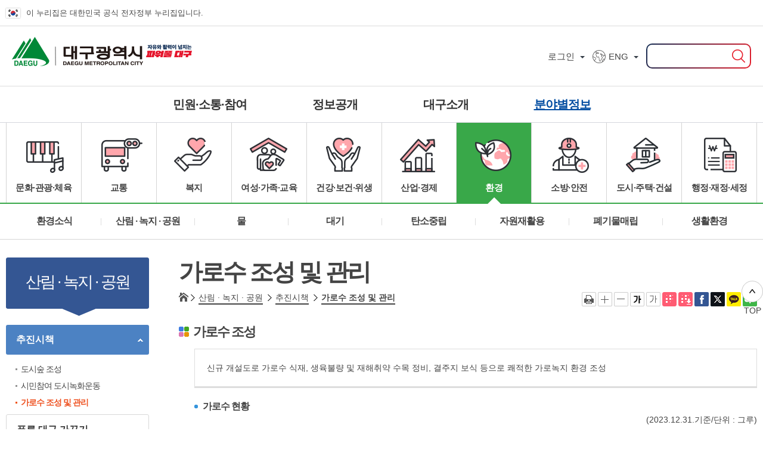

--- FILE ---
content_type: text/html;charset=UTF-8
request_url: https://www.daegu.go.kr/env/index.do?menu_id=00001248
body_size: 34964
content:











<!DOCTYPE HTML>
<html lang="ko">
<head>
	<meta charset="UTF-8">
	<meta name="viewport" content="width=device-width, initial-scale=1, maximum-scale=2, minimum-scale=1">
	<meta http-equiv="X-UA-Compatible" content="IE=edge">
	<meta property="og:type" content="website">
	<meta property="og:title" content="가로수 조성 및 관리">
	<meta property="og:description" content="가로수 조성 및 관리 | 대구광역시 분야별 환경">
	<meta property="og:url" content="http://daegu.go.kr/env/index.do">
	<title>가로수 조성 및 관리 | 대구광역시 분야별 환경</title>
	<link rel="stylesheet" type="text/css" href="/cmsh/daegu.go.kr/css/base.css?ver=20250423">
	<link rel="stylesheet" type="text/css" href="/cmsh/daegu.go.kr/css/icss.css?ver=20220630">
	<link rel="stylesheet" type="text/css" href="/cmsh/daegu.go.kr/css/common.css?ver=20220630">
	<link rel="stylesheet" type="text/css" href="/cmsh/daegu.go.kr/css/board.css?ver=20220630">
	<link rel="stylesheet" type="text/css" href="/cmsh/daegu.go.kr/part/css/layout_2023.css?ver=20220630">
	<link rel="stylesheet" type="text/css" href="/cmsh/daegu.go.kr/env/css/layout.css?ver=20220630">
	<link rel="stylesheet" type="text/css" href="/cmsh/daegu.go.kr/env/css/content.css?ver=20250624">

	<!-- 동영상 솔루션 플레이어-->
	<link href="/plugins/TransAct/css/video-js.css" rel="stylesheet" type="text/css">

	<!--         <link href="/plugins/TransAct/css/video-speed.css" rel="stylesheet" type="text/css"> -->
	

	
	<link rel="stylesheet" href="/plugins/TransAct/uploader/jquery.plupload.queue/css/jquery.plupload.queue.css" type="text/css" media="screen" />
	<script type="text/javascript" src="/cmsh/daegu.go.kr/js/jquery.min.js"></script>
	<script type="text/javascript" src="/plugins/TransAct/uploader/browserplus-min.js"></script>
	<script type="text/javascript" src="/plugins/TransAct/uploader/plupload.js"></script>
	<script type="text/javascript" src="/plugins/TransAct/uploader/plupload.flash.js"></script>
	<script type="text/javascript" src="/plugins/TransAct/uploader/plupload.browserplus.js"></script>
	<script type="text/javascript" src="/plugins/TransAct/uploader/plupload.html5.js"></script>
	<script type="text/javascript" src="/plugins/TransAct/uploader/jquery.plupload.queue/jquery.plupload.queue.js"></script>
	

	<!-- 		<script type="text/javascript" src="/cmsh/daegu.go.kr/js/jquery-1.12.2.min.js"></script> -->
	<script type="text/javascript" src="/cmsh/daegu.go.kr/js/jquery.bxslider.js"></script>
	<script type="text/javascript" src="/cmsh/daegu.go.kr/js/base.js"></script>
	<script type="text/javascript" src="/cmsh/daegu.go.kr/part/js/common_2023.js"></script>
	<script type="text/javascript" src="/cmsh/daegu.go.kr/env/js/common.js"></script>
	
	
	
	
</head>
<body data-type-part="env" class="c00001248" data-menu-idtop="00000437" data-menu-idup="00001240" data-menu-type="00001248">
	<div id="wrap">
		<!-- header -->
		











<div id="accessibility"><a href="#content">본문 바로가기</a></div>













<script type="text/javascript" src="/cmsh/daegu.go.kr/sf-1/search/ko/js/search.js?ver=20220608"></script><!--  검색관련 js -->
<script type="text/javascript">
$(document).ready(function() {
    getPopkeyword('D');
	// 내가 찾은 검색어
});

function getPopkeyword(range) {
    var rank_no = 1;
    var target      = "popword";
    var range       = range;
    var collection  = "_KO_ALL_";
    var datatype   = "text";
    $.ajax({
      type: "POST",
      url: "/sf-1/search/web/ko/popword/popword.jsp",
      dataType: datatype,
      data: { "target" : target, "range" : range, "collection" : collection , "datatype" : datatype },
      success: function(text) {
     text = trim(text);
     var xml = $.parseXML(text);

        var str = "<span class='tit'><span class='sprh_com'></span>인기검색어</span>";
            $(xml).find("Query").each(function(){
                if(rank_no < 6){
                    //str += "    <a href='#' onclick=\"doKeyword2022('" + $(this).text().replace(/ /g,"^Space") + "');\"><span class='keyword'>"+ $(this).text()+ "</span></a>";
					str += "    <a href='#' onclick=\"searchForm.query.value='" + $(this).text().replace(/ /g,"") + "';doSearchForm();\"><span class='keyword'>"+ $(this).text()+ "</span></a>";
                }
                rank_no++;
            });
        $("#popword").html(str);
      }
    });
    //선택시 인기겁색어 탭 클래스 변경처리 부분 tab tab01 active
}

</script>
<script type="text/javascript">
/*
 * 날짜포맷에 맞는지 검사
 */
function isDateFormat(d) {
    var df = /[0-9]{4}.[0-9]{2}.[0-9]{2}/;
    return d.match(df);
}

/*
 * 윤년여부 검사
 */
function isLeaf(year) {
    var leaf = false;

    if(year % 4 == 0) {
        leaf = true;

        if(year % 100 == 0) {
            leaf = false;
        }

        if(year % 400 == 0) {
            leaf = true;
        }
    }

    return leaf;
}

/*
 * 날짜가 유효한지 검사
 */
function isValidDate(d) {
    // 포맷에 안맞으면 false리턴
    if(!isDateFormat(d)) {
        return false;
    }

    var month_day = [31, 28, 31, 30, 31, 30, 31, 31, 30, 31, 30, 31];

    var dateToken = d.split('.');
    var year = Number(dateToken[0]);
    var month = Number(dateToken[1]);
    var day = Number(dateToken[2]);

    // 날짜가 0이면 false
    if(day == 0) {
        return false;
    }

    var isValid = false;

    // 윤년일때
    if(isLeaf(year)) {
        if(month == 2) {
            if(day <= month_day[month-1] + 1) {
                isValid = true;
            }
        } else {
            if(day <= month_day[month-1]) {
                isValid = true;
            }
        }
    } else {
        if(day <= month_day[month-1]) {
            isValid = true;
        }
    }

    return isValid;
}

function checkDate(){

    var ret_flag = false;

	var startDate=document.getElementById('startDate').value;
	var endDate=document.getElementById('endDate').value;

	if(startDate != "" || endDate != ""){
		var start_ret = isValidDate(startDate);
		if(!start_ret){
			alert("시작 날자를 올바른 형식으로 입력해 주세요.");
			document.getElementById('startDate').focus();
			return false;
		}
		var end_ret =  isValidDate(endDate);
		if(!end_ret){
			alert("끝 날자를 올바른 형식으로 입력해 주세요.");
			document.getElementById('endDate').focus();
			return false;
		}
		if(start_ret && end_ret){
          var temp_startDate = startDate.substr(0,4) + startDate.substr(5,2) + startDate.substr(8,2);
          var temp_endDate   = endDate.substr(0,4) + endDate.substr(5,2) + endDate.substr(8,2);
			  temp_startDate = Number(temp_startDate);
			  temp_endDate = Number(temp_endDate);

		  if(temp_startDate > temp_endDate){
			alert("날자 기간이 올바른 형식이 아닙니다.");
			document.getElementById('startDate').focus();
			return false;
		  }

		  ret_flag = true;
		}
	}else{
		ret_flag = true;
	}
	return ret_flag;
}

</script>

<script type="text/javascript">
	function doSearchFormChk(){
		searchForm.query.value=$("#s_word_ly").val();
		doSearchForm();
	}
</script>


	<!-- 분야별 홈페이지 공통 사용 -->
	<div id="header2023">
		<div class="header_egov_area">
				<div class="inr">이 누리집은 대한민국 공식 전자정부 누리집입니다.</div>
			</div>
	
			<!-- GNB_wrap -->
			<div class="inr">
				<div class="logo">
					

					<a href="https://www.daegu.go.kr/index.do">대구광역시 DAEGU METROPOLITAN CITY</a>
					<span class="pc">자유와 활력이 넘치는 파워풀 대구</span>
				
				</div>
				<!-- GNB -->
				<div class="gnb_wrap">
					
					<ul id="gnb">
						<li>
<a href="/index.do?menu_id=00000031"><span>민원&middot;소통&middot;참여</span></a>
<div>	
<ul>
	<li><a href="/index.do?menu_id=00000032">민원실 안내</a>
		<ul>
			<li><a href="/index.do?menu_id=00000161">종합민원실안내</a>
				<ul>
					<li><a href="/index.do?menu_id=00000171">민원실안내</a></li>
					<li><a href="/index.do?menu_id=00000162">상담실 운영안내</a></li>
					<li><a href="/index.do?menu_id=00000172">어디서나민원창구</a></li>
					<li><a href="/index.do?menu_id=00000173">무인민원발급기</a></li>
					<li><a href="/index.do?menu_id=00000174">수수료안내</a></li>
					<li><a href="/index.do?menu_id=00000175">구술전화민원현황</a></li>
					<li><a href="/index.do?menu_id=00050241">여권안내</a></li>
					<li><a href="/index.do?menu_id=00050242">자격증재교부</a></li>
					<li><a href="https://minwon.daegu.go.kr/cvpl/cffdn"  target="_blank" title="새창">민원서류발급(민원편람)</a></li>
				</ul>
			</li>
			<li><a href="/index.do?menu_id=00933680">복합민원상담 사전예약</a></li>
			<li><a href="/index.do?menu_id=00000163">민원행정제도</a></li>
			<li><a href="/index.do?menu_id=00000166">환경신문고</a></li>
			<li><a href="/index.do?menu_id=00000169">정보통신공사업 민원안내</a>
				<ul>
					<li><a href="/index.do?menu_id=00000183">등록신청</a></li>
					<li><a href="/index.do?menu_id=00000185">양도/법인합병신고</a></li>
					<li><a href="/index.do?menu_id=00000186">폐업신고</a></li>
					<li><a href="/index.do?menu_id=00000187">등록증 및 수첩재교부신청</a></li>
					<li><a href="/index.do?menu_id=00000188">관련기관안내</a></li>
					<li><a href="/index.do?menu_id=00936331">상속신고</a></li>
				</ul>
			</li>
			<li><a href="/index.do?menu_id=00000721">자가전기통신설비 민원안내</a></li>
			<li><a href="http://www.gov.kr" target="_blank" title="새창">정부24</a></li>
			<li><a href="/index.do?menu_id=00000198">110화상/수화/채팅상담</a></li>
			<li><a href="/index.do?menu_id=00935400">민생침해 상담안내</a>
				<ul>
					<li><a href="/index.do?menu_id=00935441">민생토닥토닥</a></li>
					<li><a href="/index.do?menu_id=00935401">상가임대차 상담안내</a></li>
					<li><a href="/index.do?menu_id=00935432">대부 피해 상담안내</a></li>
					<li><a href="/index.do?menu_id=00935433">다단계 피해 상담안내</a></li>
					<li><a href="/index.do?menu_id=00935434">상조 피해 상담안내</a></li>
					<li><a href="/index.do?menu_id=00935477">민생안정을 위한 현장상담 안내</a></li>
					<li><a href="/index.do?menu_id=00935478">민생토닥토닥 상담사례</a></li>
				</ul>
			</li>
			<li><a href="/index.do?menu_id=00936320">감리원 배치신고 민원안내</a></li>
		</ul>
	</li>
	<li><a href="/index.do?menu_id=00000207">두드리소(민원신청)</a>
		<ul>
			<li><a href="/index.do?menu_id=00000208">두드리소란</a></li>
			<li><a href="http://dudeuriso.daegu.go.kr/vocRqr/pbl/list.do"  target="_blank" title="새창">민원신청</a></li>
			<li><a href="https://talk.daegu.go.kr/index.do?menu_id=00000211"  target="_blank" title="새창">제안(토크대구)</a></li>
			<li><a href="http://dudeuriso.daegu.go.kr/gdRqr/stl/guide.do"  target="_blank" title="새창">찾아가는 민원</a></li>
		</ul>
	</li>
	<li><a href="https://dudeuriso.daegu.go.kr/vocRqr/mayor/view.do" target="_blank"  title="새 창">시장에게 바란다</a></li>
	<li><a href="https://www.daegu.go.kr/120/index.do" target="_blank"  title="새 창">120달구벌콜센터</a></li>
	<li><a href="/index.do?menu_id=00936130">사이버추모관</a></li>
	<li><a href="https://www.safetyreport.go.kr/api?apiKey=62700006LZCM2ALSYETF2HGYU33"  target="_blank" title="새창">안전신문고</a></li>
	<!-- <li><a href="/index.do?menu_id=00933420">대구시민원탁회의</a>
		<ul>
			<li><a href="/index.do?menu_id=00933421">원탁회의 소개</a></li>
			<li><a href="/index.do?menu_id=00933422">원탁회의 운영</a></li>
			<li><a href="/index.do?menu_id=00933423">원탁회의 효과</a></li>
			<li><a href="http://ebook.daegu.go.kr/Viewer/0QBIOYYMMP5K" target="_blank">시민원탁회의 백서</a></li>
		</ul>
	</li> -->
	<li><a href="/index.do?menu_id=00935090">공익제보</a>
		<ul>
			<li><a href="/index.do?menu_id=00935091">공익제보란?</a></li>
			<li><a href="/index.do?menu_id=00935092">공익제보자 보호 및 보상 제도</a></li>
			<li><a href="/index.do?menu_id=00935093">공익제보 방법 및 서식</a></li>
			<li><a href="/index.do?menu_id=00935094">공익제보 처리 흐름</a></li>
		</ul>
	</li>
	<li><a href="/index.do?menu_id=00938110">공공재정 부정청구 신고</a></li>
	<li><a href="/index.do?menu_id=00935150">공직비리 익명신고</a>
		<ul>
			<li><a href="/index.do?menu_id=00935151">익명신고(레드휘슬)란? </a></li>
			<li><a href="https://www.redwhistle.org/report/reportNew.asp?organ=480&RType=1"  target="_blank" title="새창">신고하기</a></li>
		</ul>
	</li>
	<li><a href="/index.do?menu_id=00933234">복지 및 인권옴부즈만</a>
		<ul>
			<li><a href="/index.do?menu_id=00933235">복지 및 인권옴부즈만 소개</a>
				<ul>
					<li><a href="/index.do?menu_id=00933310">옴부즈만 제도</a></li>
					<li><a href="/index.do?menu_id=00933300">도입</a></li>
					<li><a href="/index.do?menu_id=00933301">직무</a></li>
					<li><a href="/index.do?menu_id=00933700">조직</a></li>
				</ul>
			</li>
			<li><a href="/index.do?menu_id=00933312">복지 및 인권옴부즈만 이용안내</a>
				<ul>
					<li><a href="/index.do?menu_id=00933313">신청방법 및 양식</a></li>
					<li><a href="/index.do?menu_id=00933314">고충민원처리 흐름도</a></li>
				</ul>
			</li>
			<li><a href="http://dudeuriso.daegu.go.kr/vocRqr/obsm/view.do"  target="_blank" title="새창">복지 및 인권 관련 고충민원 접수</a></li>
			<li><a href="/index.do?menu_id=00933316">복지 및 인권옴부즈만 운영보고서</a></li>
			<li><a href="/index.do?menu_id=00933317">복지 및 인권옴부즈만 민원 사례</a></li>
		</ul>
	</li>
	<li><a href="/index.do?menu_id=00000159">행정서비스 헌장</a>
		<ul>
			<li><a href="/index.do?menu_id=00000214">헌장전문</a></li>
			<li><a href="/index.do?menu_id=00000215">공통이행기준</a></li>
			<li><a href="/index.do?menu_id=00000204">분야별이행기준</a></li>
		</ul>
	</li>
	<li><a href="/index.do?menu_id=00935901">대구시민헌장</a></li>
	<li><a href="/index.do?menu_id=00000160">행복민원배심원제</a>
		<ul>
			<li><a href="/index.do?menu_id=00000205">행복민원배심원제</a></li>
			<li><a href="/index.do?menu_id=00000206">운영절차</a></li>
			<li><a href="/index.do?menu_id=00000216">행복민원배심원제의 장점</a></li>
		</ul>
	</li>
	<li><a href="/index.do?menu_id=00000217">시민 참여</a>
		<ul>
			<li><a href="/index.do?menu_id=00933631">자유게시판</a></li>
			<li><a href="/index.do?menu_id=00000219">칭찬합시다</a></li>
			<li><a href="/index.do?menu_id=00000221">시민 생활안전 지킴이</a></li>
			<li><a href="/monitor"  target="_blank" title="새창">시민모니터단</a></li>
			<li><a href="/index.do?menu_id=00800410">이벤트</a></li>
		</ul>
	</li>
	<li><a href="/index.do?menu_id=00000222">지방분권</a>
		<ul>
			<li><a href="/index.do?menu_id=00000722">지방분권이 뭔가요?</a></li>
			<li><a href="/index.do?menu_id=00000224">지방분권 발자취</a></li>
			<li><a href="/index.do?menu_id=00000723">지방분권, 더 알고 싶어요</a></li>
			<li><a href="/index.do?menu_id=00000724">지방분권, 함께 해요!</a></li>
			<li><a href="/index.do?menu_id=00932974">대학생 홍보단</a></li>
			<li><a href="/index.do?menu_id=00932975">지방분권 기사</a></li>
			<li><a href="/index.do?menu_id=00935153">지방분권 UCC 공모전 수상작</a></li>
		</ul>
	</li>
	<li><a href="/index.do?menu_id=00000311">정책토론</a>
		<ul>
			<li><a href="/index.do?menu_id=00000312">정책포럼</a></li>
			<li><a href="/index.do?menu_id=00000314">전자공청회</a></li>
			<li><a href="/index.do?menu_id=00933128">설문조사</a></li>
		</ul>
	</li>
	<li><a href="https://talk.daegu.go.kr/index.do?menu_id=00000503"  target="_blank" title="새창">제안/설문/투표</a></li>
	<!--  -->
</ul>
</div>
			
				
			</li>
			<li>
<a href="/index.do?menu_id=00000001"><span>정보공개</span></a>
<div>	
	<ul>
		<li><a href="/index.do?menu_id=00000093">비공개 대상정보 세부기준</a></li>
		<li><a href="/index.do?menu_id=00941100">사전정보공표</a></li>
		<li>
			<a href="/index.do?menu_id=00936151">정보목록</a>
			<ul>
				<li><a href="/index.do?menu_id=00935750">2014년 3월 이후 정보목록</a></li>
				<li><a href="/index.do?menu_id=00936150">2014년 2월 이전 정보목록</a></li>
			</ul>
		</li>
		<li><a href="/index.do?menu_id=00941110">정보공개청구</a>
			<ul>
				<li><a href="/index.do?menu_id=00000081">정보공개제도 안내</a></li>
				<li><a href="http://www.open.go.kr/rqestMlrd/rqestReg/rqestRegWritingForm.do" target="_blank" title="새 창">정보공개접수</a></li>
			</ul>
		</li>
		<li><a href="/index.do?menu_id=00000011">행정정보공개</a>
			<ul>
				<!--  -->
				<li><a href="/index.do?menu_id=00000081">정보공제제도 안내</a>
				</li>
				<li><a href="/index.do?menu_id=00000084">업무추진비</a></li>
				<li><a href="/index.do?menu_id=00940000">공공시설물 설치 공개</a></li>
				<li><a href="/index.do?menu_id=00937531">위원회정보</a>
					<ul>
						<li><a href="/index.do?menu_id=00937532">위원회 현황</a></li>
						<li><a href="/index.do?menu_id=00935070">위원회 회의 정보</a></li>
						<li><a href="/index.do?menu_id=00939080">위원회 명단</a></li>
					</ul>
				</li>
				<li><a href="/index.do?menu_id=90936930">상품권 구매‧사용내역</a></li>
			</ul>
		</li>
		<li><a href="/index.do?menu_id=00933831">정책실명제</a>
			<ul>
				<li><a href="/index.do?menu_id=00933832">정책실명제 소개</a></li>
				<li><a href="/index.do?menu_id=00935341">시민신청실명제</a></li>
				<li><a href="/index.do?menu_id=00933833">정책실명 공개자료</a></li>
			</ul>
		</li>
		<li><a href="/index.do?menu_id=00000853">알림정보</a>
			<ul>
				<li><a href="/index.do?menu_id=00000854">공지사항</a></li>
				<li><a href="https://minwon.daegu.go.kr/pssrp/list"  target="_blank" title="새창">공모모집</a></li>
				<li><a href="/index.do?menu_id=00000855">고시공고</a></li>
				<li><a href="https://www.elis.go.kr/lgsltntc/lgsltNtcList?ctpvSggCd=27000"  target="_blank" title="새창">입법예고</a></li>
				<li><a href="http://info.daegu.go.kr/newshome/mtnmain.php?mtnkey=scatelist&mkey=27"  target="_blank" title="새창">공보</a></li>
				<li><a href="/index.do?menu_id=00937850">시정새소식</a></li>
				<li><a href="/index.do?menu_id=00937930">카드뉴스</a>
					<ul>
						<!-- <li><a href="/index.do?menu_id=00937941">내 삶이 더 좋아지는 대구</a></li> -->
						<li><a href="/index.do?menu_id=00937790">피플人대구</a></li>
						<li><a href="/index.do?menu_id=00937942">금요뉴스</a></li>
					</ul>
				</li>
			</ul>
		</li>
		<li><a href="/index.do?menu_id=00000233">통합자료실</a>
			<ul>
				<li><a href="/index.do?menu_id=00000237">백서</a>
					<ul>
						<li><a href="/index.do?menu_id=00000238">시정백서</a></li>
						<li><a href="/index.do?menu_id=00000239">환경백서</a></li>
						<li><a href="/index.do?menu_id=00000240">지하철백서</a></li>
					</ul>
				</li>
				<li><a href="/index.do?menu_id=00002214">분야별자료실</a></li>
				<li><a href="/index.do?menu_id=00000241">조직운영 핵심지표</a></li>
				<li><a href="http://lib.daegu.go.kr/"  target="_blank" title="새창">작은도서관</a></li>
			</ul>
		</li>
		<li><a href="/index.do?menu_id=00937333">공공저작물</a>
			<ul>
				<li><a href="/index.do?menu_id=00050251">공공저작물 이용안내</a></li>
				<li><a href="/index.do?menu_id=00937334">공공저작물 자료실</a>
					<ul>
						<li><a href="/index.do?menu_id=00937350">대구광역시</a></li>
						<li><a href="http://www.jung.daegu.kr/new/pages/cyber/page.html?mc=1607"  target="_blank" title="새창">중구</a></li>
						<li><a href="https://dong.daegu.kr/main/page.htm?mnu_uid=3723&"  target="_blank" title="새창">동구</a></li>
						<li><a href="https://www.dgs.go.kr/dgs/info/page.php?mnu_uid=1283981"  target="_blank" title="새창">서구</a></li>
						<li><a href="http://nam.daegu.kr/index.do?menu_id=00203970"  target="_blank" title="새창">남구</a></li>
						<li><a href="https://www.buk.daegu.kr/index.do?menu_id=00001823"  target="_blank" title="새창">북구</a></li>
						<li><a href="http://www.suseong.kr/index.do?menu_id=00040678"  target="_blank" title="새창">수성구</a></li>
						<li><a href="https://dalseo.daegu.kr/index.do?menu_id=00002483"  target="_blank" title="새창">달서구</a></li>
						<li><a href="https://www.dalseong.daegu.kr/index.do?menu_id=00003041"  target="_blank" title="새창">달성군</a></li>
						<li><a href="https://www.kogl.or.kr/index.do"  target="_blank" title="새창">공공누리</a></li>
						<li><a href="http://info.daegu.go.kr/newshome/mtnmain.php?mtnkey=scatelist&mkey=5"  target="_blank" title="새창">대구사진</a></li>
						<li><a href="http://info.daegu.go.kr/newshome/mtnmain.php?mtnkey=scatelist&mkey=16"  target="_blank" title="새창">대구영상</a></li>
					</ul>
				</li>
			</ul>
		</li>
		<li><a href="/index.do?menu_id=00000021">공공데이터개방</a>
			<ul>
				<li><a href="/index.do?menu_id=00000111">공공데이터 통합검색</a></li>
				<li><a href="http://www.data.go.kr/tcs/dor/insertDataOfferReqstProcssView.do"  target="_blank" title="새창">공공데이터 제공신청</a></li>
				<li><a href="http://open.eais.go.kr"  target="_blank" title="새창">건축데이터개방</a></li>
				<li><a href="http://www.localdata.kr/index.jsp"  target="_blank" title="새창">지방자치단체 업종별 데이터개방</a></li>
				<li><a href="http://ebook.daegu.go.kr/Viewer/NH1BQ3S6W338"  target="_blank" title="새창">공공데이터 활용 사례집</a></li>
				<li><a href="/index.do?menu_id=90936950">공공데이터 오류신고</a></li>
			</ul>
		</li>
		<li><a href="/index.do?menu_id=00000041">계약정보</a>
			<ul>
				<li><a href="/index.do?menu_id=00000129">발주계획</a>
					<ul>
						<li><a href="/index.do?menu_id=00933731">조달청발주계획</a></li>
						<li><a href="/index.do?menu_id=00933732">연간발주계획</a></li>
					</ul>
				</li>
				<li><a href="/index.do?menu_id=00000130">입찰정보</a></li>
				<li><a href="/index.do?menu_id=00936650">계약정보공개</a>
					<ul>
						<li><a href="/index.do?menu_id=00936652">대구광역시</a></li>
						<li><a href="/index.do?menu_id=00936657">동구</a></li>
						<li><a href="/index.do?menu_id=00936658">서구</a></li>
						<li><a href="/index.do?menu_id=00936659">북구</a></li>
						<li><a href="http://www.jung.daegu.kr/new/pages/administration/page.html?mc=0203"  target="_blank" title="새창">중구</a></li>
						<li><a href="http://nam.daegu.kr/index.do?menu_id=00001334"  target="_blank" title="새창">남구</a></li>
						<li><a href="https://www.suseong.kr/index.do?menu_id=00000462"  target="_blank" title="새창">수성구</a></li>
						<li><a href="https://www.dalseo.daegu.kr/index.do?menu_id=10000210"  target="_blank" title="새창">달서구</a></li>
						<li><a href="http://dalseong.daegu.kr/index.do?menu_id=00002500"  target="_blank" title="새창">달성군</a></li>
					</ul>
				</li>
				<li><a href="/index.do?menu_id=00936651">대금지급</a>
					<ul>
						<li><a href="/index.do?menu_id=00936677">대구광역시</a></li>
						<li><a href="/index.do?menu_id=00936678">동구</a></li>
						<li><a href="/index.do?menu_id=00936679">서구</a></li>
						<li><a href="/index.do?menu_id=00936680">북구</a></li>
						<li><a href="http://www.jung.daegu.kr/new/pages/administration/page.html?mc=2144"  target="_blank" title="새창">중구</a></li>
						<li><a href="http://nam.daegu.kr/index.do?menu_id=00001338"  target="_blank" title="새창">남구</a></li>
						<li><a href="https://www.suseong.kr/index.do?menu_id=00000467"  target="_blank" title="새창">수성구</a></li>
						<li><a href="https://www.dalseo.daegu.kr/index.do?menu_id=10000215"  target="_blank" title="새창">달서구</a></li>
						<li><a href="http://dalseong.daegu.kr/index.do?menu_id=00002504"  target="_blank" title="새창">달성군</a></li>
					</ul>
				</li>
				<li><a href="/index.do?menu_id=00000133">관련정보</a>
					<ul>
						<li><a href="/index.do?menu_id=00000147">계약서식</a></li>
						<li><a href="/index.do?menu_id=00000148">관련사이트</a></li>
					</ul>
				</li>
				<li><a href="/index.do?menu_id=00933630">계약정보 공지사항</a></li>
			</ul>
		</li>
		<li><a href="/index.do?menu_id=00000087">감사정보</a>
			<ul>
				<li><a href="/index.do?menu_id=00935430">감사계획공개</a></li>
				<li><a href="/index.do?menu_id=00000151">감사결과공개</a></li>
				<li><a href="/index.do?menu_id=00937280">사전 컨설팅감사</a>
					<ul>
						<li><a href="/index.do?menu_id=00937270">사전 컨설팅감사 안내</a></li>
						<li><a href="/index.do?menu_id=00937260">사전 컨설팅감사 사례</a></li>
					</ul>
				</li>
				<li><a href="/index.do?menu_id=00001991">시민감사관이란</a></li>
				<li><a href="/index.do?menu_id=00933990">시민감사관의방</a></li>
				<li><a href="/index.do?menu_id=00000149">청탁금지법</a></li>
				<li><a href="/index.do?menu_id=00000150">청렴자료실</a></li>
				<li><a href="/index.do?menu_id=00933440">청탁금지법 FAQ</a></li>
				<li><a href="http://www.daegu.go.kr/kimLaw/search_main.jsp"  target="_blank" title="새창">청탁금지법 Q&A 사례검색</a></li>
				<li><a href="/index.do?menu_id=00935970">계약심사 및 일상감사 자료실</a></li>
				<li><a href="/index.do?menu_id=00936343">민간위탁사무 감사결과</a></li>
				<li><a href="/index.do?menu_id=00936970">공직자윤리</a></li>
			</ul>
		</li>
		<li><a href="http://stat.daegu.go.kr/main/main.do"  target="_blank" title="새창">통계정보</a></li>
	</ul>
</div>
			
				
			</li>
			<li>

<a href="/index.do?menu_id=00000071"><span>대구소개</span></a>
<div>	
	<ul>
		<li><a href="/index.do?menu_id=00000243">시정비전</a>
			<ul>
				<li><a href="/index.do?menu_id=00050245">시정슬로건</a></li>
				<li><a href="/index.do?menu_id=00050246">대구장기발전계획</a></li>
			</ul>
		</li>
		<li><a href="/index.do?menu_id=00000246">시청안내</a>
			<ul>
				<li><a href="/index.do?menu_id=00000247">시청사안내</a></li>
				<li><a href="/index.do?menu_id=00937430">전화번호안내</a></li>
				<li><a href="/index.do?menu_id=00000248">행정조직도</a></li>
				<li><a href="/index.do?menu_id=00000251">찾아오시는길</a></li>
				<li><a href="/index.do?menu_id=00938180">출자출연기관</a></li>
			</ul>
		</li>
		<li><a href="/index.do?menu_id=00000252">일반현황</a>
			<ul>
				<li><a href="/index.do?menu_id=00000253">행정구역</a></li>
				<li><a href="/index.do?menu_id=00936760">행정복지센터현황</a></li>
				<li><a href="/index.do?menu_id=00000254">시정현황</a></li>
				<li><a href="http://gis.go.kr"  target="_blank" title="새창">대구 지도포털</a></li>
			</ul>
		</li>
		<li><a href="/index.do?menu_id=00939790" >대구의 상징물(지정)</a>
				<ul>
				<li><a href="/index.do?menu_id=00000271">심벌 및 로고</a></li>
				<li><a href="/index.do?menu_id=00000272">시조/시목/시화</a></li>
				</ul>
		</li>
		<li><a href="/index.do?menu_id=00000269">대구의 상징</a>
			<ul>
				<li><a href="/index.do?menu_id=00000273">대구시민의 노래</a></li>
				<li><a href="/index.do?menu_id=00936490">도달쑤(수달) 캐릭터</a></li>
				
			</ul>
		</li>
		<li><a href="/index.do?menu_id=00000270">스토리인대구</a>
			<ul>
				<li><a href="/index.do?menu_id=00050248">대구스토리텔링 </a></li>
				<li><a href="/index.do?menu_id=00938240"> 대구 이중 매력에 빠지다</a></li>
				<li><a href="http://ebook.daegu.go.kr/Viewer/YTOYHEL2BUBL/230"  target="_blank" title="새창">대구인포그래픽 20선<span class="blank"> 새창</span></a></li>
				<li><a href="/index.do?menu_id=00934131">도시브랜드 웹툰</a></li>
				<li><a href="/index.do?menu_id=00936300">도시브랜드웹툰(동영상)</a></li>
				<li><a href="/index.do?menu_id=00936540">대구 도로명 유래 웹툰</a></li>
				<li><a href="/index.do?menu_id=00937700">대구 도로명 유래 웹툰(동영상)</a></li>
				<li><a href="/index.do?menu_id=00937790">피플人대구</a></li>
				<li><a href="/index.do?menu_id=00938694">MBTI별 친환경실천 유형</a></li>
				<li><a href="/index.do?menu_id=00936752">알기쉬운 주민참여예산제</a></li>
			</ul>
		</li>
		<li><a href="/index.do?menu_id=00000263">역사</a>
			<ul>
				<li><a href="/index.do?menu_id=00000264">역사</a></li>
				<li><a href="/index.do?menu_id=00000265">연표</a></li>
				<li><a href="/index.do?menu_id=00000266">지명유래</a></li>
				<li><a href="/index.do?menu_id=00000267">대구시사</a></li>
				<li><a href="/index.do?menu_id=00935141">대구사료총서</a></li>
			</ul>
		</li>
		<li><a href="/index.do?menu_id=00000225">대구광역시뉴스룸</a>
			<ul>
				<li><a href="http://info.daegu.go.kr"  target="_blank" title="새창">대구광역시뉴스룸</a></li>
				<li><a href="http://ebook.daegu.go.kr/html/book/index/gallery/latest/25/1"  target="_blank" title="새창">시정홍보책자</a></li>
				<li><a href="http://info.daegu.go.kr/newshome/mtnmain.php?mtnkey=scatelist&mkey=16"  target="_blank" title="새창">대구영상</a></li>
			</ul>
		</li>
		<li><a href="/index.do?menu_id=00933611">교류도시</a>
			<ul>
				<li><a href="/index.do?menu_id=00937760">연도별 교류현황</a></li>
				<li><a href="/index.do?menu_id=00933612">교류도시</a></li>
				<li><a href="/index.do?menu_id=00938441">교류도시 웹영상전</a></li>
			</ul>
		</li>
	</ul>
</div>
			
				
			</li>
						<li>
							<a href="/cts/index.do">분야별정보</a>
							<div>
								<ul>
									<li><a href="/cts/index.do">문화&middot;관광&middot;체육</a></li>
									<li><a href="/tra/index.do">교통</a></li>
									<li><a href="/welf/index.do">복지</a></li>
									<li><a href="/woman/index.do">여성&middot;가족&middot;교육</a></li>
									<li><a href="/health/index.do">건강&middot;보건&middot;위생</a></li>
									<li><a href="/eco/index.do">산업&middot;경제</a></li>
									<li><a href="/env/index.do">환경</a></li>
									<li><a href="/safety/index.do">소방&middot;안전</a></li>
									<li><a href="/build/index.do">도시&middot;주택&middot;건설</a></li>
									<li><a href="/public/index.do">행정&middot;재정&middot;세정</a></li>
								</ul>
							</div>
						</li>
					</ul>
					<div class="gnb_bg"></div>
				</div>
				<!-- // GNB -->
				<form id="searchForm" name="searchForm" onsubmit="return checkDate();" action="/sf-1/search/web/ko/search_page.jsp" method="post">
					<input type="hidden" id="startCount" name="startCount" value="0">
					<input type="hidden" id="collection" name="collection" value="ALL">
				<div class="util_area">
				<!-- 로그인 -->
					<div class="my_area cssSelect">
						
						<button type="button">로그인</button>
						<div class="lst">
							<ul>
								<!-- <li><a href="/index.do">홈</a></li>
								<li><a href="index.do?menu_id=00936100">사이트맵</a></li> -->
								<li><a href="/icms/login/IcmsLoginUsr.do">로그인</a></li>
								<li><a href="/front/customMember/join.do">회원가입</a></li>
								
							</ul>
						</div>
						
						
					</div>
					<!-- 코로나현황 -->
					<!-- <a href="http://covid19.daegu.go.kr/index.html" class="covid">코로나현황</a> -->
					<!-- 외국어 -->
					<div class="lang_area cssSelect">
						<button type="button">ENG</button>
						<div class="lst">
							<ul>
								<li><a href="/english/index.do">English</a></li>
								<li><a href="/chinese/index.do">简体中文</a></li>
								<li><a href="/big5chinese/index.do">繁體中文</a></li>
								<li><a href="/japanese/index.do">日本語</a></li>
								<li><a href="/arabic/index.do">Arabic</a></li>
							</ul>
						</div>
					</div>
				
				<!-- 검색 -->
				<div class="srch_box">
					
					<input type="hidden" id="range" name="range" value="">
					<div class="word">
						<input title="검색어" name="query" id="query" type="text" value="" onkeypress="javascript:pressCheck((event),this);" autocomplete="off">
					</div>
					<span class="btn_srch"><input type="submit" value="검색" onclick="javascript:doSearch();"></span>
				</div>
				<!-- // 검색 -->
					
					
					<!-- 상세검색 -->
					<div class="totalsrch_area">
						<button type="button" class="btn_srch">상세검색</button>
						<div class="srch_wrap">
							<div class="inr">
								
									<div class="srch_area">
										<div class="inr">
											<span class="select">
												통합검색
											</span>
											<span class="inp_word"><input type="text" id="s_word_ly" name="query2" title="검색어"><label for="s_word_ly">찾고 싶은 검색어를 입력하세요</label></span>

											
											<button type="submit" class="btn_srch"  onclick="searchForm.query.value=$('#s_word_ly').val(); doSearchForm();"><span class="sprh_com">검색</span></button>
										</div>
										<div class="hotkeyword_wrap" id="popword">
										</div>
									</div>
									<div class="detail_srch">
										<h2 class="tit_detail"><span class="sprh_com"></span>상세검색</h2>
										<div class="date_srch">
											<div class="form_group">
												<label for="s_area" class="tit_label">검색범위</label>
												<select name="searchField" id="s_area">
													<option value="ALL">전체</option>
													<option value="TITLE">제목</option>
													<option value="CONTENTS">내용</option>
												</select>
											</div>
											<div class="form_group">
												<label for="startDate" class="tit_label">검색기간</label>
												<div class="inp_date">
													<input type="text" style="font-size:12px" class="date_s" id="startDate" name="startDate" title="검색시작일 ex)2016.01.01" placeholder="ex)2016.01.01">
													<span class="dash">~</span>
													<input type="text" style="font-size:12px" class="date_e" id="endDate" name="endDate" title="검색종료일 ex)2016.11.11" placeholder="ex)2016.11.11">
												</div>
											</div>
											<div class="form_group align_area">
												<span class="tit_label">정렬방식</span>
												<input type="radio" name="sort" id="a1" value="RANK" title="정확도">
												<label for="a1">정확도</label>
												<input type="radio" name="sort" id="a2" value="DATE" title="최신순">
												<label for="a2">최신순</label>
											</div>
										</div>
										<div class="part_srch">
											<h3 class="tit_topic">분야별토픽</h3>
											<ul class="lst_topic tab01">
												<li class="tab01"><a href="#" class="on">참여,소통</a>
													<div>
														<a href="/sf-1/search/web/ko/search_page.jsp?query=공유">공유</a>
														<a href="/sf-1/search/web/ko/search_page.jsp?query=아파트">아파트</a>
														<a href="/sf-1/search/web/ko/search_page.jsp?query=추천">추천</a>
														<a href="/sf-1/search/web/ko/search_page.jsp?query=주민">주민</a>
													</div>
												</li>
												<li class="tab02"><a href="#">뉴스,소식</a>
													<div>
														<a href="/sf-1/search/web/ko/search_page.jsp?query=뉴스">뉴스</a>
														<a href="/sf-1/search/web/ko/search_page.jsp?query=사진">사진</a>
														<a href="/sf-1/search/web/ko/search_page.jsp?query=소식">소식</a>
														<a href="/sf-1/search/web/ko/search_page.jsp?query=채용">채용</a>
													</div>
												</li>
												<li class="tab03"><a href="#">정보공개</a>
													<div>
														<a href="/sf-1/search/web/ko/search_page.jsp?query=정보공개">정보공개</a>
														<a href="/sf-1/search/web/ko/search_page.jsp?query=행정">행정</a>
														<a href="/sf-1/search/web/ko/search_page.jsp?query=재정">재정</a>
														<a href="/sf-1/search/web/ko/search_page.jsp?query=청구">청구</a>
													</div>
												</li>
												<li class="tab04"><a href="#">전자민원</a>
													<div>
														<a href="/sf-1/search/web/ko/search_page.jsp?query=민원봉사실">민원봉사실</a>
														<a href="/sf-1/search/web/ko/search_page.jsp?query=분야별민원">분야별민원</a>
														<a href="/sf-1/search/web/ko/search_page.jsp?query=민원발급">민원발급</a>
														<a href="/sf-1/search/web/ko/search_page.jsp?query=상담">상담</a>
													</div>
												</li>
												<li class="tab05"><a href="#">분야별정보</a>
													<div>
														<a href="/sf-1/search/web/ko/search_page.jsp?query=복지">복지</a>
														<a href="/sf-1/search/web/ko/search_page.jsp?query=경제">경제</a>
														<a href="/sf-1/search/web/ko/search_page.jsp?query=부동산">부동산</a>
														<a href="/sf-1/search/web/ko/search_page.jsp?query=교통">교통</a>
													</div>
												</li>
												<li class="tab06"><a href="#">대구시소개</a>
													<div>
														<a href="/sf-1/search/web/ko/search_page.jsp?query=장학회">장학회</a>
														<a href="/sf-1/search/web/ko/search_page.jsp?query=후훤">후훤</a>
														<a href="/sf-1/search/web/ko/search_page.jsp?query=소개">소개</a>
														<a href="/sf-1/search/web/ko/search_page.jsp?query=대구">대구</a>
													</div>
												</li>
											</ul>
										</div>
									</div>
								<div class="btn_close">
									<button><span class="sprh_com"></span>닫기</button>
								</div>
							</div>
						</div>
						<div class="bg"></div>
					</div>
					<!-- // 상세검색 -->
					<!-- 사이트맵 -->
					<a href="/index.do?menu_id=00936100" class="btn_sitemap">전체메뉴</a>
				</div>
				</form>
			</div>
			<!-- // GNB_wrap -->
			<!-- 모바일 Wholeview -->
			










<nav class="wholeview_wrap ">
<h2 class="hidden">전체메뉴</h2>
<button type="button" aria-controls="wholeview" aria-expanded="false" class="btn_wv open">전체메뉴</button>
<div id="wholeview">
	<!-- head -->
	<div class="head">
		<button type="button" aria-controls="wholeview" aria-expanded="false" class="btn_wv close">전체메뉴 닫기</button>
		<ul class="area_wv_util">
			
				<li class="h_login"><a href="/icms/login/IcmsLoginUsr.do">로그인</a></li>
				<li class="h_login"><a href="/front/customMember/join.do">회원가입</a></li>
			
			
			<!-- <li class="h_home"><a href="/mobile/">Home</a></li> -->
		</ul>
	</div>
	<!-- // head -->
	<!-- 전체메뉴 -->
	
	<ul class="nav">
		
		<li>
			<a href="/index.do?menu_id=00000031"><span>민원&middot;소통&middot;참여</span></a>
			<div>	
				<ul>
					<li><a href="/index.do?menu_id=00000032">민원실 안내</a>
						<ul>
							<li><a href="/index.do?menu_id=00000161">종합민원실안내</a>
								<ul>
									<li><a href="/index.do?menu_id=00000171">민원실안내</a></li>
									<li><a href="/index.do?menu_id=00000162">상담실 운영안내</a></li>
									<li><a href="/index.do?menu_id=00000173">무인민원발급기</a></li>
									<li><a href="/index.do?menu_id=00000172">어디서나민원창구</a></li>
									<li><a href="/index.do?menu_id=00000174">수수료 및 수수료 감면안내</a></li>
									<li><a href="/index.do?menu_id=00000175">구술전화민원현황</a></li>
									<li><a href="/index.do?menu_id=00050241">여권안내</a></li>
									<li><a href="/index.do?menu_id=00050242">자격증 재교부</a></li>
									<li><a href="https://minwon.daegu.go.kr/cvpl/cffdn" target="_blank" title="새 창">민원서류발급(민원편람)</a></li>
								</ul>
							</li>
							<li><a href="/index.do?menu_id=00933680">복합민원상담 사전예약</a></li>
							<li><a href="/index.do?menu_id=00000163">민원행정제도</a></li>
							<li><a href="/index.do?menu_id=00000166">환경신문고</a></li>
							<li><a href="/index.do?menu_id=00000169">정보통신공사업 민원안내</a>
								<ul>
									<li><a href="/index.do?menu_id=00000183">등록신청</a></li>
									<li><a href="/index.do?menu_id=00000185">양도/법인합병신고</a></li>
									<li><a href="/index.do?menu_id=00000186">폐업신고</a></li>
									<li><a href="/index.do?menu_id=00000187">등록증 및 수첩재교부신청</a></li>
									<li><a href="/index.do?menu_id=00000188">관련기관안내</a></li>
									<li><a href="/index.do?menu_id=00936331">상속신고</a></li>
								</ul>
							</li>
							<li><a href="/index.do?menu_id=00000721">자가전기통신설비 민원안내</a></li>
							<li><a href="http://www.gov.kr" target="_blank"  title="새 창">정부24</a></li>
							<li><a href="/index.do?menu_id=00000198">110화상/수화/채팅상담</a></li>
							<li><a href="/index.do?menu_id=00935400">민생침해 상담안내</a>
								<ul>
									<li><a href="/index.do?menu_id=00935441">민생토닥토닥</a></li>
									<li><a href="/index.do?menu_id=00935401">상가임대차 상담안내</a></li>
									<li><a href="/index.do?menu_id=00935432">대부 피해 상담안내</a></li>
									<li><a href="/index.do?menu_id=00935433">다단계 피해 상담안내</a></li>
									<li><a href="/index.do?menu_id=00935434">상조 피해 상담안내</a></li>
									<li><a href="/index.do?menu_id=00935478">민생토닥토닥 상담사례</a></li>
								</ul>
							</li>
							<li><a href="/index.do?menu_id=00936320">감리원 배치신고 민원안내</a></li>
						</ul>
					</li>
					<li><a href="/index.do?menu_id=00000207">두드리소(민원신청)</a>
						<ul>
							<li><a href="/index.do?menu_id=00000208">두드리소란</a></li>
							<li><a href="https://dudeuriso.daegu.go.kr/vocRqr/rqs/step01.do" target="_blank"  title="새 창">민원신청</a></li>
							<li><a href="http://dudeuriso.daegu.go.kr/gdRqr/stl/guide.do" target="_blank"  title="새 창">찾아가는 민원</a></li>
						</ul>
					</li>
					<li><a href="https://dudeuriso.daegu.go.kr/vocRqr/mayor/view.do" target="_blank"  title="새 창">시장에게 바란다</a></li>
					<li><a href="https://www.daegu.go.kr/120/index.do" target="_blank"  title="새 창">120달구벌콜센터</a></li>
					<li><a href="/index.do?menu_id=00936130">사이버추모관</a></li>
					<li><a href="https://www.safetyreport.go.kr/api?apiKey=62700006LZCM2ALSYETF2HGYU33" target="_blank"  title="새 창">안전신문고</a></li>
					<!-- 	<li><a href="/index.do?menu_id=00933420">대구시민원탁회의</a>
					<ul>
						<li><a href="/index.do?menu_id=00933421">원탁회의 소개</a></li>
						<li><a href="/index.do?menu_id=00933422">원탁회의 운영</a></li>
						<li><a href="/index.do?menu_id=00933423">원탁회의 효과</a></li>
						<li><a href="http://ebook.daegu.go.kr/Viewer/0QBIOYYMMP5K" target="_blank">시민원탁회의 백서</a></li>
					</ul>
					</li> -->
					<li><a href="/index.do?menu_id=00935090">공익제보</a>
						<ul>
							<li><a href="/index.do?menu_id=00935091">공익제보란?</a></li>
							<li><a href="/index.do?menu_id=00935092">공익제보자 보호 및 보상 제도</a></li>
							<li><a href="/index.do?menu_id=00935093">공익제보 방법 및 서식</a></li>
							<li><a href="/index.do?menu_id=00935094">공익제보 처리 흐름</a></li>
						</ul>
					</li>
					<li><a href="/index.do?menu_id=00938110">공공재정 부정청구 신고</a></li>
					<li><a href="/index.do?menu_id=00935150">공직비리 익명신고</a>
						<ul>
							<li><a href="/index.do?menu_id=00935151">익명신고(레드휘슬)란? </a></li>
							<li><a href="/index.do?menu_id=00940850">갑질신고 안심변호사 제도</a></li>
							<li><a href="https://www.redwhistle.org/report/reportNew.asp?organ=480&RType=1" target="_blank"  title="새 창">신고하기</a></li>
						</ul>
					</li>
					<li><a href="/index.do?menu_id=00933234">복지 및 인권옴부즈만</a>
						<ul>
							<li><a href="/index.do?menu_id=00933235">복지 및 인권옴부즈만 소개</a>
								<ul>
									<li><a href="/index.do?menu_id=00933310">옴부즈만 제도</a></li>
									<li><a href="/index.do?menu_id=00933300">도입</a></li>
									<li><a href="/index.do?menu_id=00933301">직무</a></li>
									<li><a href="/index.do?menu_id=00933700">조직</a></li>
								</ul>
							</li>
							<li><a href="/index.do?menu_id=00933312">복지 및 인권옴부즈만 이용안내</a>
								<ul>
									<li><a href="/index.do?menu_id=00933313">신청방법 및 양식</a></li>
									<li><a href="/index.do?menu_id=00933314">고충민원처리 흐름도</a></li>
								</ul>
							</li>
							<li><a href="http://dudeuriso.daegu.go.kr/vocRqr/obsm/view.do" target="_blank"  title="새 창">복지 및 인권 관련 고충민원 접수</a></li>
							<li><a href="/index.do?menu_id=00933316">복지 및 인권옴부즈만 운영보고서</a></li>
							<li><a href="/index.do?menu_id=00933317">복지 및 인권옴부즈만 민원 사례</a></li>
						</ul>
					</li>
					<li><a href="/index.do?menu_id=00000159">행정서비스 헌장</a>
						<ul>
							<li><a href="/index.do?menu_id=00000214">헌장전문</a></li>
							<li><a href="/index.do?menu_id=00000215">공통이행기준</a></li>
							<li><a href="/index.do?menu_id=00000204">분야별이행기준</a></li>
						</ul>
					</li>
					<li><a href="/index.do?menu_id=00935901">대구시민헌장</a></li>
					<li><a href="/index.do?menu_id=00000160">행복민원배심원제</a>
						<ul>
							<li><a href="/index.do?menu_id=00000205">행복민원배심원제</a></li>
							<li><a href="/index.do?menu_id=00000206">운영절차</a></li>
							<li><a href="/index.do?menu_id=00000216">행복민원배심원제의 장점</a></li>
						</ul>
					</li>
					<li><a href="/index.do?menu_id=00000217">시민 참여</a>
						<ul>
							<li><a href="/index.do?menu_id=00933631">자유게시판</a></li>
							<li><a href="/index.do?menu_id=00000219">칭찬합시다</a></li>
							<li><a href="/index.do?menu_id=00000221">시민 생활안전 지킴이</a></li>
						</ul>
					</li>
					<li><a href="/index.do?menu_id=00000222">지방분권</a>
						<ul>
							<li><a href="/index.do?menu_id=00000722">지방분권이 뭔가요?</a></li>
							<li><a href="/index.do?menu_id=00000224">지방분권 발자취</a></li>
							<li><a href="/index.do?menu_id=00000723">지방분권, 더 알고 싶어요</a></li>
							<li><a href="/index.do?menu_id=00935153">지방분권 UCC 공모전 수상작</a></li>
							<li><a href="/index.do?menu_id=00000724">지방분권, 함께 해요!</a></li>
							<li><a href="/index.do?menu_id=00932975">지방분권 기사</a></li>
						</ul>
					</li>
					<li><a href="/index.do?menu_id=00000311">정책토론</a>
						<ul>
							<li><a href="/index.do?menu_id=00000312">정책포럼</a></li>
							<li><a href="/index.do?menu_id=00000314">전자공청회</a></li>
							<li><a href="/index.do?menu_id=00933128">설문조사</a></li>
						</ul>
					</li>
					<li><a href="https://talk.daegu.go.kr/index.do?menu_id=00000503" target="_blank"  title="새 창">제안/설문/투표</a></li>
					<!--  -->
				</ul>
			</div>
		</li>
	
	
		<li>
			<a href="/index.do?menu_id=00000001"><span>정보공개</span></a>
			<div>	
				<ul>
					<li><a href="/index.do?menu_id=00000093">비공개 대상정보 세부기준</a></li>
					<li><a href="/index.do?menu_id=00941100">사전정보공표</a></li>
					<li>
						<a href="/index.do?menu_id=00936151">정보목록</a>
						<ul>
							<li><a href="/index.do?menu_id=00935750">2014년 3월 이후 정보목록</a></li>
							<li><a href="/index.do?menu_id=00936150">2014년 2월 이전 정보목록</a></li>
						</ul>
					</li>
					<li><a href="/index.do?menu_id=00941110">정보공개청구</a>
						<ul>
							<li><a href="/index.do?menu_id=00000081">정보공개제도 안내</a></li>
							<li><a href="http://www.open.go.kr/rqestMlrd/rqestReg/rqestRegWritingForm.do" target="_blank" title="새 창">정보공개접수</a></li>
						</ul>
					</li>
					<li><a href="/index.do?menu_id=00000011">행정정보공개</a>
						<ul>
							<!--  -->
							<li><a href="/index.do?menu_id=00000081">정보공제제도 안내</a>
							</li>
							<li><a href="/index.do?menu_id=00000084">업무추진비</a></li>
							<li><a href="/index.do?menu_id=00940000">공공시설물 설치 공개</a></li>
							<li><a href="/index.do?menu_id=00937531">위원회정보</a>
								<ul>
									<li><a href="/index.do?menu_id=00937532">위원회 현황</a></li>
									<li><a href="/index.do?menu_id=00935070">위원회 회의 정보</a></li>
									<li><a href="/index.do?menu_id=00939080">위원회 명단</a></li>
								</ul>
							</li>
							<li><a href="/index.do?menu_id=90936930">상품권 구매‧사용내역</a></li>
						</ul>
					</li>
					<li><a href="/index.do?menu_id=00933831">정책실명제</a>
						<ul>
							<li><a href="/index.do?menu_id=00933832">정책실명제 소개</a></li>
							<li><a href="/index.do?menu_id=00935341">시민신청실명제</a></li>
							<li><a href="/index.do?menu_id=00933833">정책실명 공개자료</a></li>
						</ul>
					</li>
					<li><a href="/index.do?menu_id=00000853">알림정보</a>
						<ul>
							<li><a href="/index.do?menu_id=00000854">공지사항</a></li>
							<li><a href="/index.do?menu_id=00940170">고시공고</a></li>
							<li><a href="https://minwon.daegu.go.kr/pssrp/list" target="_blank"  title="새 창">공모모집</a></li>
							<li><a href="https://www.elis.go.kr/lgsltntc/lgsltNtcList?ctpvSggCd=27000" target="_blank"  title="새 창">입법예고</a></li>
							<li><a href="http://info.daegu.go.kr/newshome/mtnmain.php?mtnkey=scatelist&mkey=27" target="_blank"  title="새 창">공보</a></li>
							<!--  -->
						</ul>
					</li>
					<li><a href="/index.do?menu_id=00000233">통합자료실</a>
						<ul>
							<li><a href="/index.do?menu_id=00000237">백서</a>
								<ul>
									<li><a href="/index.do?menu_id=00000238">시정백서</a></li>
									<li><a href="/index.do?menu_id=00000239">환경백서</a></li>
									<li><a href="/index.do?menu_id=00000240">지하철백서</a></li>
								</ul>
							</li>
							<li><a href="/index.do?menu_id=00002214">분야별자료실</a></li>
							<li><a href="http://lib.daegu.go.kr/" target="_blank"  title="새 창">시청 작은도서관</a></li>
						</ul>
					</li>
					<li><a href="/index.do?menu_id=00937333">공공저작물</a>
						<ul>
							<li><a href="/index.do?menu_id=00050251">공공저작물 이용안내</a></li>
							<li><a href="/index.do?menu_id=00937334">공공저작물 자료실</a>
								<ul>
									<li><a href="/index.do?menu_id=00937350">대구광역시</a></li>
									<li><a href="http://www.jung.daegu.kr/new/pages/cyber/page.html?mc=1607" target="_blank"  title="새 창">중구</a></li>
									<li><a href="https://dong.daegu.kr/main/page.htm?mnu_uid=3723&"  target="_blank"  title="새 창">동구</a></li>
									<li><a href="https://www.dgs.go.kr/dgs/info/page.php?mnu_uid=1283981"  target="_blank"  title="새 창">서구</a></li>
									<li><a href="http://nam.daegu.kr/index.do?menu_id=00203970"  target="_blank"  title="새 창">남구</a></li>
									<li><a href="https://www.buk.daegu.kr/index.do?menu_id=00001823"  target="_blank"  title="새 창">북구</a></li>
									<li><a href="http://www.suseong.kr/index.do?menu_id=00040678"  target="_blank"  title="새 창">수성구</a></li>
									<li><a href="https://dalseo.daegu.kr/index.do?menu_id=00002483"  target="_blank"  title="새 창">달서구</a></li>
									<li><a href="https://www.dalseong.daegu.kr/index.do?menu_id=00003041"  target="_blank"  title="새 창">달성군</a></li>
									<li><a href="https://www.kogl.or.kr/index.do"  target="_blank"  title="새 창">공공누리</a></li>
									<li><a href="http://info.daegu.go.kr/newshome/mtnmain.php?mtnkey=scatelist&mkey=5"  target="_blank"  title="새 창">대구사진</a></li>
									<li><a href="http://info.daegu.go.kr/newshome/mtnmain.php?mtnkey=scatelist&mkey=16"  target="_blank"  title="새 창">대구영상</a></li>
								</ul>
							</li>
						</ul>
					</li>
					<li><a href="/index.do?menu_id=00000021">공공데이터개방</a>
						<ul>
							<li><a href="/index.do?menu_id=00000111">공공데이터 통합검색</a></li>
							<li><a href="http://www.data.go.kr/tcs/dor/insertDataOfferReqstProcssView.do"  target="_blank"  title="새 창">공공데이터 제공신청</a></li>
							<li><a href="http://open.eais.go.kr"  target="_blank"  title="새 창">건축데이터개방</a></li>
							<li><a href="http://www.localdata.kr/index.jsp"  target="_blank"  title="새 창">지방자치단체 업종별 데이터개방</a></li>
							<li><a href="https://data.daegu.go.kr/open/caseAnalysis/dataUseCase.do"  target="_blank"  title="새 창">공공데이터 활용 사례집</a></li>
							<li><a href="https://data.daegu.go.kr/open/caseAnalysis/startupContestList.do"  target="_blank"  title="새 창">공공데이터 창업경진대회</a></li>
							<li><a href="http://www.data.go.kr/bbs/rcr/selectRecsroomList.do"  target="_blank"  title="새 창">데이터 소식</a></li>
							<li><a href="https://data.daegu.go.kr/open/bigData/introduce.do"  target="_blank"  title="새 창">빅데이터활용센터</a></li>
							<li><a href="https://data.daegu.go.kr/open/main.do"  target="_blank"  title="새 창">D-데이터 허브</a></li>
							<li><a href="https://talk.daegu.go.kr/spurl.do?mv=00001100"  target="_blank"  title="새 창">공공데이터 상시 수요조사</a></li>
<!-- 							<li><a href="/index.do?menu_id=90936950">공공데이터 오류신고</a></li> -->
						</ul>
					</li>
					<li><a href="/index.do?menu_id=00000041">계약정보</a>
						<ul>
							<li><a href="/index.do?menu_id=00000129">발주계획</a>
								<ul>
									<li><a href="/index.do?menu_id=00933731">조달청발주계획</a></li>
									<li><a href="/index.do?menu_id=00933732">연간발주계획</a></li>
								</ul>
							</li>
							<li><a href="/index.do?menu_id=00000130">입찰정보</a>
							
							</li>
							<li><a href="/index.do?menu_id=00936650">계약정보공개</a>
								<ul>
									<li><a href="/index.do?menu_id=00936652">대구광역시</a></li>
									<li><a href="/index.do?menu_id=00936657">동구</a></li>
									<li><a href="/index.do?menu_id=00936658">서구</a></li>
									<li><a href="/index.do?menu_id=00936659">북구</a></li>
									<li><a href="http://www.jung.daegu.kr/new/pages/administration/page.html?mc=0203"  target="_blank"  title="새 창">중구</a></li>
									<li><a href="http://nam.daegu.kr/index.do?menu_id=00001334"  target="_blank"  title="새 창">남구</a></li>
									<li><a href="https://www.suseong.kr/index.do?menu_id=00000462"  target="_blank"  title="새 창">수성구</a></li>
									<li><a href="https://www.dalseo.daegu.kr/index.do?menu_id=10000210"  target="_blank"  title="새 창">달서구</a></li>
									<li><a href="http://dalseong.daegu.kr/index.do?menu_id=00002500"  target="_blank"  title="새 창">달성군</a></li>
								</ul>
							</li>
							<li><a href="/index.do?menu_id=00936651">대금지급</a>
								<ul>
									<li><a href="/index.do?menu_id=00936677">대구광역시</a></li>
									<li><a href="/index.do?menu_id=00936678">동구</a></li>
									<li><a href="/index.do?menu_id=00936679">서구</a></li>
									<li><a href="/index.do?menu_id=00936680">북구</a></li>
									<li><a href="http://www.jung.daegu.kr/new/pages/administration/page.html?mc=2144"  target="_blank"  title="새 창">중구</a></li>
									<li><a href="http://nam.daegu.kr/index.do?menu_id=00001338"  target="_blank"  title="새 창">남구</a></li>
									<li><a href="https://www.suseong.kr/index.do?menu_id=00000467"  target="_blank"  title="새 창">수성구</a></li>
									<li><a href="https://www.dalseo.daegu.kr/index.do?menu_id=10000215"  target="_blank"  title="새 창">달서구</a></li>
									<li><a href="http://dalseong.daegu.kr/index.do?menu_id=00002504"  target="_blank"  title="새 창">달성군</a></li>
								</ul>
							</li>
							<li><a href="/index.do?menu_id=00000133">관련정보</a>
								<ul>
									<li><a href="/index.do?menu_id=00000147">계약서식</a></li>
									<li><a href="/index.do?menu_id=00000148">관련사이트</a></li>
								</ul>
							</li>
							<li><a href="/index.do?menu_id=00933630">계약정보 공지사항</a></li>
						</ul>
					</li>
					<li><a href="/index.do?menu_id=00000087">감사정보</a>
						<ul>
							<li><a href="/index.do?menu_id=00935430">감사계획공개</a></li>
							<li><a href="/index.do?menu_id=00000151">감사결과공개</a></li>
							<li><a href="/index.do?menu_id=00937280">사전 컨설팅감사</a>
								<ul>
									<li><a href="/index.do?menu_id=00937270">사전 컨설팅감사 안내</a></li>
									<li><a href="/index.do?menu_id=00937260">사전 컨설팅감사 사례</a></li>
								</ul>
							</li>
							<li><a href="/index.do?menu_id=00001991">시민감사관이란</a></li>
							<li><a href="/index.do?menu_id=00933990">시민감사관의방</a></li>
							<li><a href="/index.do?menu_id=00000149">청탁금지법</a></li>
							<li><a href="/index.do?menu_id=00000150">청렴자료실</a></li>
							<li><a href="/index.do?menu_id=00933440">청탁금지법 FAQ</a></li>
							<li><a href="http://www.daegu.go.kr/kimLaw/search_main.jsp"  target="_blank"  title="새 창">청탁금지법 Q&A 사례검색</a></li>
							<li><a href="/index.do?menu_id=00935970">계약심사 및 일상감사 자료실</a></li>
							<li><a href="/index.do?menu_id=00936343">민간위탁사무 감사결과</a></li>
							<li><a href="/index.do?menu_id=00936970">공직자윤리</a></li>
							<li><a href="/index.do?menu_id=00940260">공공기관 위탁&middot;대행</a></li>
						</ul>
					</li>
					<li><a href="http://stat.daegu.go.kr/main/main.do"  target="_blank"  title="새 창">통계정보</a></li>
				</ul>
			</div>
		</li>
		<li>
			<a href="/index.do?menu_id=00000071"><span>대구소개</span></a>
			<div>	
				<ul>
					<li><a href="/index.do?menu_id=00000243">시정비전</a>
						<ul>
							<li><a href="/index.do?menu_id=00050245">시정슬로건</a></li>
							<!-- 	<li><a href="/index.do?menu_id=00050246">대구장기발전계획</a></li> -->
						</ul>
					</li>
					<li><a href="/index.do?menu_id=00000246">시청안내</a>
						<ul>
							<li><a href="/index.do?menu_id=00000247">시청사안내</a></li>
							<li><a href="/index.do?menu_id=00937430">전화번호안내</a></li>
							<li><a href="/index.do?menu_id=00000248">행정조직도</a></li>
							<li><a href="/index.do?menu_id=00000251">찾아오시는길</a></li>
							<li><a href="/index.do?menu_id=00938711">자치구·군</a></li>
							<li><a href="/index.do?menu_id=00938180">출자출연기관</a></li>
						</ul>
					</li>
					<li><a href="/index.do?menu_id=00000252">일반현황</a>
						<ul>
							<li><a href="/index.do?menu_id=00000253">행정구역</a></li>
							<li><a href="/index.do?menu_id=00936760">행정복지센터현황</a></li>
							<li><a href="/index.do?menu_id=00000254">시정현황</a></li>
							<li><a href="http://gis.go.kr"  target="_blank"  title="새 창">대구 지도포털</a></li>
						</ul>
					</li>
					<li><a href="/index.do?menu_id=00939790" >대구의 상징물(지정)</a>
							<ul>
							<li><a href="/index.do?menu_id=00000271">심벌 및 로고</a></li>
							<li><a href="/index.do?menu_id=00000272">시조/시목/시화</a></li>
							</ul>
					</li>
					<li><a href="/index.do?menu_id=00000269">대구의 상징</a>
						<ul>
							<li><a href="/index.do?menu_id=00000273">대구시민의 노래</a></li>
							<li><a href="/index.do?menu_id=00936490">도달쑤(수달) 캐릭터</a></li>
							<!--  -->
						</ul>
					</li>
					<li><a href="/index.do?menu_id=00000270">스토리인대구</a>
						<ul>
							<li><a href="/index.do?menu_id=00050248">대구스토리텔링 </a></li>
							<li><a href="/index.do?menu_id=00938240"> 대구 이중 매력에 빠지다</a></li>
							<li><a href="http://ebook.daegu.go.kr/Viewer/YTOYHEL2BUBL/230"  target="_blank"  title="새 창">대구인포그래픽 20선</a></li>
							<li><a href="/index.do?menu_id=00934131">도시브랜드 웹툰</a></li>
							<li><a href="/index.do?menu_id=00936300">도시브랜드웹툰(동영상)</a></li>
							<li><a href="/index.do?menu_id=00936540">대구 도로명 유래 웹툰</a></li>
							<li><a href="/index.do?menu_id=00937700">주소정보 홍보 동영상</a></li>
							<li><a href="/index.do?menu_id=00937790">피플人대구</a></li>
							<!-- <li><a href="/index.do?menu_id=00936752">알기쉬운 주민참여예산제</a></li> -->
							<li><a href="/index.do?menu_id=00938694">MBTI별 친환경실천 유형</a></li>
						</ul>
					</li>
					<li><a href="/index.do?menu_id=00000263">역사</a>
						<ul>
							<li><a href="/index.do?menu_id=00000264">역사</a></li>
							<li><a href="/index.do?menu_id=00000265">연표</a></li>
							<li><a href="/index.do?menu_id=00000266">지명유래</a></li>
							<li><a href="/index.do?menu_id=00000267">대구시사</a></li>
							<li><a href="/index.do?menu_id=00940250">대구역사총서</a></li>
							<li><a href="/index.do?menu_id=00940290">대구사료총서</a></li>
							<li><a href="/index.do?menu_id=00935141">대구역사자료</a></li>
							<li><a href="https://www.grandculture.net/daegu" target="_blank" title="새 창">대구역사문화대전</a></li>
							<li><a href="/index.do?menu_id=00940980">역대 대구시장</a></li>
						</ul>
					</li>
					<li><a href="/index.do?menu_id=00000225">대구광역시뉴스룸</a>
						<ul>
							<li><a href="http://info.daegu.go.kr"  target="_blank"  title="새 창">대구광역시뉴스룸</a></li>
							<li><a href="http://ebook.daegu.go.kr/html/book/index/gallery/latest/25/1"  target="_blank"  title="새 창">시정홍보책자</a></li>
							<li><a href="http://info.daegu.go.kr/newshome/mtnmain.php?mtnkey=scatelist&mkey=16"  target="_blank"  title="새 창">대구영상</a></li>
						</ul>
					</li>
					<li><a href="/index.do?menu_id=00933611">교류도시</a>
						<ul>
							<li><a href="/index.do?menu_id=00937760">연도별 교류현황</a></li>
							<li><a href="/index.do?menu_id=00933612">교류도시</a></li>
							<!-- <li><a href="/index.do?menu_id=00938441">교류도시 웹영상전</a></li> -->
						</ul>
					</li>
				</ul>
			</div>
		</li>
		
		<li class="nav_part">
			<a href="/cts/index.do">분야별정보</a>
			<div>
				<ul>
					<li>
						<a href="/cts/index.do">문화&middot;관광&middot;체육</a>
						<ul>
							<li> 
								<a href="/cts/index.do?menu_id=00000857"><span>문화/관광/체육 소식</span></a>
								<div>
									<ul>
										<li><a href="/cts/index.do?menu_id=00000864">공지사항</a></li>
										<li><a href="http://ebook.daegu.go.kr/html/book/index/gallery/latest/9/1"  target="_blank"  title="새 창">전자책</a></li>
										<li><a href="/cts/index.do?menu_id=00000870">자료실</a></li>
										<li><a href="/cts/index.do?menu_id=00000872">관련 사이트</a></li>
										<li><a href="/cts/index.do?menu_id=00000873">행사일정</a></li>
										<li><a href="/cts/index.do?menu_id=00800230">설문조사</a></li>
										<li><a href="/cts/index.do?menu_id=00937360">D콘텐츠</a></li>
									</ul>
								</div>
							</li>
							<li> 								
								<a href="/cts/index.do?menu_id=00000858"><span>관광</span></a>
								<div>	
									<ul>
										<li>
											<a href="/cts/index.do?menu_id=00800248">대구관광</a>
											<ul>
												<li><a href="/cts/index.do?menu_id=00800250">대구관광안내</a></li>
												<li><a href="/cts/index.do?menu_id=00800251">대구시티투어</a></li>
												<li><a href="/cts/index.do?menu_id=00800252">의료관광</a></li>
												<li><a href="/cts/index.do?menu_id=00800253">더굿나잇</a></li>
												<li><a href="/cts/index.do?menu_id=00800254">대구푸드</a></li>
											</ul>
										</li>
										<li>
											<a href="/cts/index.do?menu_id=00000874">걷기코스</a>
											<ul>
												<li><a href="/cts/index.do?menu_id=00000875">팔공산올레</a></li>
												<li><a href="/cts/index.do?menu_id=00000884">팔공산왕건길</a></li>
												<li><a href="/cts/index.do?menu_id=00000885">팔공산녹색길</a></li>
												<li><a href="/cts/index.do?menu_id=00000886">강정보녹색길</a></li>
												<li><a href="/cts/index.do?menu_id=00000887">달성보녹색길</a></li>
												<li><a href="/cts/index.do?menu_id=00000888">앞산자락길</a></li>
												<li><a href="/cts/index.do?menu_id=00000889">모명재누리길</a></li>
												<li><a href="/cts/index.do?menu_id=00000890">쌍룡녹색길</a></li>
												<li><a href="/cts/index.do?menu_id=00934000">대구 둘레길</a></li>
											</ul>
										</li>
										<li>
											<a href="/cts/index.do?menu_id=00000891">자전거투어</a>
											<ul>
												<li><a href="/cts/index.do?menu_id=00000892">시내투어코스</a></li>
												<li><a href="/cts/index.do?menu_id=00000893">신천둔치 및 금호강코스</a></li>
												<li><a href="/cts/index.do?menu_id=00000894">동촌유원지 금호강 코스</a></li>
												<li><a href="/cts/index.do?menu_id=00000895">달성습지 코스</a></li>
												<li><a href="/cts/index.do?menu_id=00000896">불로 지묘동 코스</a></li>
												<li><a href="/cts/index.do?menu_id=00000897">평광동 옻골코스</a></li>
												<li><a href="/cts/index.do?menu_id=00000898">시지코스</a></li>
												<li><a href="/cts/index.do?menu_id=00000899">육신사코스</a></li>
												<li><a href="/cts/index.do?menu_id=00000900">남평문씨세거지코스</a></li>
												<li><a href="/cts/index.do?menu_id=00000902">남지장사 코스</a></li>
												<li><a href="/cts/index.do?menu_id=00000901">용연사 및 수목원 코스</a></li>
												<li><a href="/cts/index.do?menu_id=00000903">팔공산순회코스</a></li>
												<li><a href="/cts/index.do?menu_id=00000904">신동재 코스</a></li>
												<li><a href="/cts/index.do?menu_id=00000905">헐티재 코스</a></li>
												<li><a href="/cts/index.do?menu_id=00000906">한티재 코스</a></li>
												<li><a href="/cts/index.do?menu_id=00000907">진밭골욱수골코스</a></li>
												<li><a href="/cts/index.do?menu_id=00000908">와룡산코스</a></li>
												<li><a href="/cts/index.do?menu_id=00000909">팔공산녹색길</a></li>
												<li><a href="/cts/index.do?menu_id=00000910">낙동강자전거길</a></li>
												<li><a href="/cts/index.do?menu_id=00000911">금호강자전거길</a></li>
											</ul>
										</li>
									</ul>
								</div>
							</li>
							<li> 
								<a href="/cts/index.do?menu_id=00000860"><span>수목원</span></a>
								<div>	
									<ul>
										<li>
											<a href="/cts/index.do?menu_id=00000950">수목원 안내</a>
											<ul>
												<li><a href="/cts/index.do?menu_id=00000951">수목원이란?</a></li>
												<li><a href="/cts/index.do?menu_id=00000954">수목원과 공원의 차이점</a></li>
												<li><a href="/cts/index.do?menu_id=00000955">조성목적 및 연혁</a></li>
												<li><a href="/cts/index.do?menu_id=00000956">조성과정</a></li>
											</ul>
										</li>
										<li><a href="/cts/index.do?menu_id=00000957">산림문화전시관</a>
											<ul>
												<li><a href="/cts/index.do?menu_id=00000958">개요</a></li>
												<li><a href="/cts/index.do?menu_id=00000959">전시실안내</a></li>
												<li><a href="/cts/index.do?menu_id=00000964">전시실배치도</a></li>
											</ul>
										</li>
										<li><a href="/cts/index.do?menu_id=00938490">목재문화체험장</a>
											<ul>
												<li><a href="/cts/index.do?menu_id=00938491">체험관소개</a></li>
												<li><a href="/cts/index.do?menu_id=00938492">체험프로그램  안내</a></li>
												<li><a href="/cts/index.do?menu_id=00938500">시설안내</a></li>
											</ul>
										</li>
										<li><a href="/cts/index.do?menu_id=00000966">교육내용</a></li>
										<li><a href="/cts/index.do?menu_id=00000967">연구내용</a></li>
										<li><a href="/cts/index.do?menu_id=00933920">양묘화훼</a>
											<ul>
												<li><a href="/cts/index.do?menu_id=00933921">양묘</a>
													<ul>
														<li><a href="/cts/index.do?menu_id=00933923">생산 목적 및 현황</a></li>
														<li><a href="/cts/index.do?menu_id=00933924">생산 수종</a></li>
													</ul>
												</li>
												<li><a href="/cts/index.do?menu_id=00933930">화훼</a>
													<ul>
														<li><a href="/cts/index.do?menu_id=00933931">생산 목적 및 현황</a></li>
														<li><a href="/cts/index.do?menu_id=00933932">계절별 생산수종</a></li>
														<li><a href="/cts/index.do?menu_id=00933937">국화전시회</a></li>
													</ul>
												</li>
											</ul>
										</li>
									</ul>
								</div>
							</li>
							<li><a href="/cts/index.do?menu_id=00000861"><span>체육시설</span></a>
								<div>
									<ul>
										<li><a href="/cts/index.do?menu_id=00000977">체육시설관리사무소</a>
											<ul>
												<li><a href="/cts/index.do?menu_id=00002202">관리사무소 업무 및 연락처</a></li>
											</ul>
										</li>
										<li><a href="/cts/index.do?menu_id=00933129">시설현황</a></li>
										<li><a href="/cts/index.do?menu_id=00933071">찾아오시는길</a></li>
										<li><a href="/cts/index.do?menu_id=00000979">대관안내</a>
											<ul>
												<li><a href="/cts/index.do?menu_id=00800281">대관안내</a></li>
												<li><a href="https://yeyak.daegu.go.kr/index.do?menu_id=00004712"  target="_blank"  title="새 창">대관예약</a></li>
											</ul>
										</li>
										<li><a href="/cts/index.do?menu_id=00940300">공공체육시설설</a>
									</ul>
								</div>
							</li>
							<li><a href="/cts/index.do?menu_id=00000862"><span>축제·행사/공연·전시</span></a>
								<div>
									<ul>
										<li><a href="http://www.dgfc.or.kr/event/pf/list"  target="_blank"  title="새 창">공연전시 정보</a></li>
										<li><a href="/cts/index.do?menu_id=00000984">시설안내</a></li>
										<li><a href="/cts/index.do?menu_id=00936410">월간대구문화</a></li>
									</ul>
								</div>
							</li>
							<li><a href="/cts/index.do?menu_id=00000863"><span>체험·관광·교육</span></a>
								<div>
									<ul>
										<li><a href="/cts/index.do?menu_id=00000999">숲해설사 신청</a>
											<ul>
												<li><a href="/cts/index.do?menu_id=00855272">두류공원 숲해설사</a></li>
												<li><a href="/cts/index.do?menu_id=00855273">앞산공원 숲해설사</a></li>
												<li><a href="/cts/index.do?menu_id=00934980">팔공산 숲해설사</a></li>
												<li><a href="/cts/index.do?menu_id=00935360">수목원 숲해설</a></li>
											</ul>
										</li>
										<li><a href="https://yeyak.daegu.go.kr/index.do?menu_id=00007885"  target="_blank"  title="새 창">수목원 견학신청</a></li>
										<li><a href="https://yeyak.daegu.go.kr/index.do?menu_id=00004712"  target="_blank"  title="새 창">체육시설 대관예약</a></li>
										<li><a href="/cts/index.do?menu_id=00935301">스마트광통신센터 홍보관</a>
											<ul>
												<li><a href="/cts/index.do?menu_id=00935302">스마트 광통신센터 소개</a></li>
												<li><a href="/cts/index.do?menu_id=00935320">홍보관 체험신청</a></li>
											</ul>
										</li>
									</ul>
								</div>
							</li>
							<li><a href="/cts/index.do?menu_id=00938880"><span>도시관리본부</span></a>
								<div>	
									<ul>
										<li><a href="/cts/index.do?menu_id=00938881"   target="_blank"  title="새 창">시설안전관리부</a></li>
										<li><a href="/cts/index.do?menu_id=00938882"   target="_blank"  title="새 창">체육시설관리부</a></li>
										<li><a href="/cts/index.do?menu_id=00938883">도시공원관리부</a>
											<ul>
												<li><a href="/cts/index.do?menu_id=00938884"   target="_blank"  title="새 창">앞산공원</a></li>
												<li><a href="/cts/index.do?menu_id=00938885"   target="_blank"  title="새 창">두류공원</a></li>
												<li><a href="/cts/index.do?menu_id=00938892"   target="_blank"  title="새 창">달성공원</a></li>
												<li><a href="/cts/index.do?menu_id=00938886"   target="_blank"  title="새 창">수목원</a></li>
											</ul>
										</li>
											<li><a href="/cts/index.do?menu_id=00938887"   target="_blank"  title="새 창">팔공산자연공원관리사무소</a></li>
											<li><a href="/cts/index.do?menu_id=00938888">종합복지회관관리사무소</a>
												<ul>
													<li><a href="/cts/index.do?menu_id=00938889"   target="_blank"  title="새 창">종합복지회관</a></li>
													<li><a href="/cts/index.do?menu_id=00938890"   target="_blank"  title="새 창">여성회관</a></li>
													<li><a href="/cts/index.do?menu_id=00938891"   target="_blank"  title="새 창">동부여성문화회관</a></li>
												</ul>
											</li>
										</ul>
									</div>
								</li>
							</ul>
						</li>	
						<li><a href="/tra/index.do">교통</a>
							<ul>
								<li><a href="/tra/index.do?menu_id=00000331"><span>교통소식</span></a>
									<div>
										<ul>
											<li><a href="/tra/index.do?menu_id=00000336">공지사항</a></li>
											<li><a href="http://ebook.daegu.go.kr/html/book/index/gallery/latest/10/1"  target="_blank"  title="새 창">전자책</a></li>
											<li><a href="/tra/index.do?menu_id=00000341">동영상</a></li>
											<li><a href="/tra/index.do?menu_id=00000342">자료실</a></li>
											<li><a href="/tra/index.do?menu_id=00000345">행사일정</a></li>
											<li><a href="/tra/index.do?menu_id=00800231">설문조사</a></li>
											<li><a href="/tra/index.do?menu_id=00000344">관련사이트</a></li>
											<li><a href="/tra/index.do?menu_id=00937720">안전속도5030</a></li>
										</ul>
									</div>
								</li>
								<li><a href="/tra/index.do?menu_id=00000332"><span>대중교통</span></a>
									<div>
										<ul>
											<li><a href="/tra/index.do?menu_id=00000348">버스</a>
												<ul>
													<li><a href="/tra/index.do?menu_id=00000353">시내버스</a></li>
													<li><a href="/tra/index.do?menu_id=00940400">시내버스 모니터</a></li>
												</ul>
											</li>
											<li><a href="/tra/index.do?menu_id=00000349">택시</a></li>
											<li><a href="/tra/index.do?menu_id=00000350">렌터카</a></li>
											<li><a href="/tra/index.do?menu_id=00000351">도시철도</a></li>
											<li><a href="/tra/index.do?menu_id=00000352">도로교통정보</a>
												<ul>
													<li><a href="http://car.daegu.go.kr/"  target="_blank"  title="새 창">실시간교통정보안내</a></li>
													<li><a href="/tra/index.do?menu_id=00000357">버스전용차로제</a></li>
													<li><a href="/tra/index.do?menu_id=00000358">대중교통분실물안내</a></li>
													<li><a href="/tra/index.do?menu_id=00937960">대중교통전용지구</a></li>
												</ul>
											</li>
										</ul>
									</div>
								</li>
								<li><a href="/tra/index.do?menu_id=00000333"><span>광역교통</span></a>
									<div>
										<ul>
											<li><a href="/tra/index.do?menu_id=00000365">버스정보</a>
												<ul>
													<li><a href="/tra/index.do?menu_id=00001766"> 고속/시외버스</a></li>
												</ul>
											</li>
											<li><a href="/tra/index.do?menu_id=00000366">철도정보</a></li>
											<li><a href="/tra/index.do?menu_id=00000367">항공정보</a>
												<ul>
													<li><a href="/tra/index.do?menu_id=00932894">운항 정보</a></li>
												</ul>
											</li>
											<li><a href="/tra/index.do?menu_id=00932896">대구경북 통합신공항</a>
												<ul>
													<li><a href="/tra/index.do?menu_id=00932897">일반현황</a></li>
													<li><a href="/tra/index.do?menu_id=00932898">이전사업</a></li>
													<li><a href="/tra/index.do?menu_id=00932899">종전부지개발</a></li>
													<li><a href="/tra/index.do?menu_id=00933194">정보마당</a></li>
												</ul>
											</li>
											<li><a href="/tra/index.do?menu_id=00932984">동대구역복합환승센터</a></li>
										</ul>
									</div>
								</li>
								<li><a href="/tra/index.do?menu_id=00000334"><span>녹색교통</span></a>
									<div>
										<ul>
											<li><a href="/tra/index.do?menu_id=00000368">자전거 정보</a></li>
											<li><a href="/tra/index.do?menu_id=00000369">교통약자정보</a></li>
											<li><a href="/tra/index.do?menu_id=00000370">녹색교통</a></li>
											<li><a href="/tra/index.do?menu_id=00937240">개인형 이동장치</a></li>
										</ul>
									</div>
								</li>
								<li><a href="/tra/index.do?menu_id=00000335"><span>민원/정보</span></a>
									<div>
										<ul>
											<li><a href="/tra/index.do?menu_id=00933850">차량등록사업소안내</a>
												<ul>
													<li><a href="/tra/index.do?menu_id=00935240">연혁</a></li>
													<li><a href="/tra/index.do?menu_id=00933851">민원분소안내</a></li>
													<li><a href="/tra/index.do?menu_id=00933852">찾아오시는 길</a></li>
												</ul>
											</li>
											<li><a href="/tra/index.do?menu_id=00000381">자동차등록안내</a></li>
											<li><a href="/tra/index.do?menu_id=00000382">건설기계등록안내</a></li>
											<li><a href="/tra/index.do?menu_id=00000384">세무안내</a>
												<ul>
													<li><a href="/tra/index.do?menu_id=00000388">취득세 안내</a></li>
													<li><a href="/tra/index.do?menu_id=00933835">시가표준액 산출안내</a></li>
													<li><a href="/tra/index.do?menu_id=00000389">등록면허세 안내</a></li>
													<li><a href="/tra/index.do?menu_id=00000390">감면혜택 안내</a></li>
													<li><a href="/tra/index.do?menu_id=00933682">기업지원내용 안내</a></li>
													<li><a href="/tra/index.do?menu_id=00933834">도시철도채권 안내</a></li>
												</ul>
											</li>
											<li><a href="/tra/index.do?menu_id=00000385">과태료안내</a>
												<ul>
													<li><a href="/tra/index.do?menu_id=00000392">과태료의 종류 안내</a></li>
													<li><a href="/tra/index.do?menu_id=00000393">과태료부과 사전처분통지 안내</a></li>
													<li><a href="/tra/index.do?menu_id=00000394">과태료부과 안내</a></li>
													<li><a href="/tra/index.do?menu_id=00000395">과태료 이의신청 안내</a></li>
													<li><a href="/tra/index.do?menu_id=00000364">과적차량지도 단속 홍보</a></li>
													<li><a href="/tra/index.do?menu_id=00000396">과태료 체납에 따른 체납처분 안내</a></li>
												</ul>
											</li>
											<li><a href="/tra/index.do?menu_id=00000386">정보안내</a>
												<ul>
													<li><a href="/tra/index.do?menu_id=00000397">차량법규 안내</a></li>
													<li><a href="/tra/index.do?menu_id=00000398">자동차/건설기계 등록현황</a></li>
													<li><a href="/tra/index.do?menu_id=00000399">유관기관 안내</a></li>
													<li><a href="/tra/index.do?menu_id=00000400">자동차 검사소 및 폐차장 안내</a></li>
												</ul>
											</li>
											<li><a href="/tra/index.do?menu_id=00941150">등록서식 안내(작성예시 QR코드포함)</a>
												<ul>
													<li><a href="/tra/index.do?menu_id=00941150">자동차등록관련 서식</a></li>
													<li><a href="/tra/index.do?menu_id=00933592">건설기계등록관련 서식</a></li>
												</ul>
											</li>
											<li><a href="/tra/index.do?menu_id=00000387">자주묻는질문</a></li>
											<li><a href="/tra/index.do?menu_id=00936411">바른주차안내 문자알림서비스</a></li>
												</ul>
											</div>
										</li>
									</ul>
								</li>
								<li><a href="/welf/index.do">복지</a>
									<ul>
										<li><a href="/welf/index.do?menu_id=00000401"><span>복지소식</span></a>
											<div>
												<ul>
													<li><a href="/welf/index.do?menu_id=00000470">공지사항</a></li>
													<li><a href="http://ebook.daegu.go.kr/html/book/index/gallery/latest/18/1"  target="_blank"  title="새 창">전자책</a></li>
													<li><a href="/welf/index.do?menu_id=00000475">동영상</a></li>
													<li><a href="/welf/index.do?menu_id=00000476">자료실</a></li>
													<li><a href="/welf/index.do?menu_id=00000478">행사일정</a></li>
													<li><a href="/welf/index.do?menu_id=00000479">관련 사이트</a></li>
													<li><a href="/welf/index.do?menu_id=00800232">설문조사</a></li>
												</ul>
											</div>
										</li>
										<li><a href="/welf/index.do?menu_id=00000402"><span>저소득시민</span></a>
											<div>
												<ul>
													<li><a href="/welf/index.do?menu_id=00000480">국민기초생활보장</a>
														<ul>
															<li><a href="/welf/index.do?menu_id=00000691">수급자 선정기준</a></li>
															<li><a href="/welf/index.do?menu_id=00000692">급여의 신청</a></li>
															<li><a href="/welf/index.do?menu_id=00000693">각종 급여의 실시</a></li>
															<li><a href="/welf/index.do?menu_id=00000694">수급자 현황</a></li>
														</ul>
													</li>
													
													<li><a href="/welf/index.do?menu_id=00000484">긴급복지지원</a></li>
													<li><a href="/welf/index.do?menu_id=00000486">자활지원사업</a></li>
													<li><a href="/welf/index.do?menu_id=00000487">사회복지시설</a></li>
												</ul>
											</div>
										</li>
										<li><a href="/welf/index.do?menu_id=00000403"><span>어르신</span></a>
											<div>
												<ul>
													<li><a href="/welf/index.do?menu_id=00000488">어르신정책사업</a>
														<ul>
															<li><a href="/welf/index.do?menu_id=00933960">일반현황</a></li>
															<li><a href="/welf/index.do?menu_id=00000491">기초연금지급</a></li>
															<li><a href="/welf/index.do?menu_id=00000494">노인사회활동 지원사업</a></li>
															<li><a href="/welf/index.do?menu_id=00000495">노인맞춤돌봄서비스</a></li>
															<li><a href="/welf/index.do?menu_id=00000492">노인급식지원사업</a></li>
															<li><a href="/welf/index.do?menu_id=00000497">노인장기요양보험제도</a></li>
															<li><a href="/welf/index.do?menu_id=00000498">요양보호사</a></li>
															<li><a href="/welf/index.do?menu_id=00937210">노인복지기금 운영</a></li>
														</ul>
													</li>
													<li><a href="/welf/index.do?menu_id=00933963">어르신복지 시설</a>
														<ul>
															<li><a href="/welf/index.do?menu_id=00933964">노인여가복지시설</a></li>
															<li><a href="/welf/index.do?menu_id=00933965">노인생활시설</a></li>
															<li><a href="/welf/index.do?menu_id=00933961">재가노인돌봄센터</a></li>
															<li><a href="/welf/index.do?menu_id=00000493">노인보호전문기관</a></li>
															<li><a href="/welf/index.do?menu_id=00933972">경증치매노인 기억학교</a></li>
														</ul>
													</li>
													<li><a href="/welf/index.do?menu_id=00000538">장묘시설현황</a></li>
												</ul>
											</div>
										</li>
										<li><a href="/welf/index.do?menu_id=00000404"><span>장애인</span></a>
											<div>
												<ul>
													<li><a href="/welf/index.do?menu_id=00000500">장애인지원제도</a>
														<ul>
															<li><a href="/welf/index.do?menu_id=00000503">연금&middot;수당</a></li>
															<li><a href="/welf/index.do?menu_id=00000504">교육</a></li>
															<li><a href="/welf/index.do?menu_id=00000505">의료 및 재활지원</a></li>
															<li><a href="/welf/index.do?menu_id=00000506">활동지원 등 서비스</a></li>
															<li><a href="/welf/index.do?menu_id=00000507">일자리 융자지원</a></li>
															<li><a href="/welf/index.do?menu_id=00000508">공공요금 면제(감면&middot;할인)</a></li>
															<li><a href="/welf/index.do?menu_id=00000509">세제혜택</a></li>
															<li><a href="/welf/index.do?menu_id=00001005">지역사회복지사업(재활시설)및 기타</a></li>
															<li><a href="/welf/index.do?menu_id=00935931">보조기기수리업체</a></li>
															<li><a href="/welf/index.do?menu_id=00936613">전동휠체어 급속충전기 설치장소</a></li>
														</ul>
													</li>
													<li><a href="/welf/index.do?menu_id=00000501">등록절차안내</a>
														<ul>
															<li><a href="/welf/index.do?menu_id=00000510">장애인등록대상 및 절차</a></li>
															<li><a href="/welf/index.do?menu_id=00000513">장애인등록심사 구비서류</a></li>
														</ul>
													</li>
													<li><a href="/welf/index.do?menu_id=00000502">장애인 사업 안내</a>
														<ul>
															<li><a href="/welf/index.do?menu_id=00000529">법인&amp;단체</a></li>
															<li><a href="/welf/index.do?menu_id=00000530">바우처사업 안내</a></li>
														</ul>
													</li>
													<li><a href="/welf/index.do?menu_id=00938746">장애인복지시설</a></li>
													<li><a href="/welf/index.do?menu_id=00939420">장애인 공동주택 특별공급</a></li>
													<li><a href="/welf/index.do?menu_id=00940032">정보통신보조기기 보급사업</a></li>
												</ul>
											</div>
										</li>
										<li><a href="/welf/index.do?menu_id=00000405"><span>복지정보</span></a>
											<div>
												<ul>
													<li><a href="/welf/index.do?menu_id=00933144">사랑의 그린PC 보급</a></li>
													<li><a href="/welf/index.do?menu_id=00000539">무연고 분묘 처리</a></li>
													<li><a href="/welf/index.do?menu_id=00941120">공영장례 부고 알림</a></li>
													<li><a href="/welf/index.do?menu_id=00937310">지역자율형 사회서비스 투자사업</a></li>
													<li><a href="/welf/index.do?menu_id=00940420">디지털배움터</a></li>
												</ul>
											</div>
										</li>
										
									</ul>
								</li>
								<li><a href="/woman/index.do">여성&middot;가족&middot;교육</a>
									<ul>
										<li><a href="/woman/index.do?menu_id=00000406"><span>여성/가족/교육 소식</span></a>
											<div>
												<ul>
													<li><a href="/woman/index.do?menu_id=00000540">공지사항</a></li>
													<li><a href="http://ebook.daegu.go.kr/html/book/index/gallery/latest/11/1"  target="_blank"  title="새 창">전자책</a></li>
													<li><a href="/woman/index.do?menu_id=00000545">동영상</a></li>
													<li><a href="/woman/index.do?menu_id=00000546">자료실</a></li>
													<li><a href="/woman/index.do?menu_id=00000548">행사일정</a></li>
													<li><a href="/woman/index.do?menu_id=00000549">관련 사이트</a></li>
													<li><a href="/woman/index.do?menu_id=00800233">설문조사</a></li>
												</ul>
											</div>
										</li>
										<li><a href="/woman/index.do?menu_id=00000407"><span>여성</span></a>
											<div>
												<ul>
													<li><a href="/woman/index.do?menu_id=00000550">여성정책</a>
														<ul>
															<li><a href="/woman/index.do?menu_id=00000560">여건분석 및 개선방향</a></li>
															<li><a href="/woman/index.do?menu_id=00000561">통계로 보는 대구 여성의 삶</a></li>
															<li><a href="/woman/index.do?menu_id=00050050">2022시책방향</a></li>
															<li><a href="/woman/index.do?menu_id=00050051">주요여성 가족정책</a></li>
														</ul>
													</li>
													<li><a href="/woman/index.do?menu_id=00000551">대구여성가족재단</a>
														<ul>
															<li><a href="/woman/index.do?menu_id=00050052">재단기본현황</a></li>
															<li><a href="/woman/index.do?menu_id=00050053">주요연구현황</a></li>
														</ul>
													</li>
													<li><a href="/woman/index.do?menu_id=00000552">양성평등지원</a>
														<ul>
															<li><a href="/woman/index.do?menu_id=00050054">양성평등주간 기념행사</a></li>
															<li><a href="/woman/index.do?menu_id=00050060">여성UP엑스포</a></li>
															<li><a href="/woman/index.do?menu_id=00050055">여성행복위원회 운영</a></li>
															<li><a href="/woman/index.do?menu_id=00050056">대구광역시 여성대상</a></li>
															<li><a href="/woman/index.do?menu_id=00050063">여성인재등록</a></li>
															<li><a href="/woman/index.do?menu_id=00050064">위원회 여성참여율 제고</a></li>
															<li><a href="/woman/index.do?menu_id=00050065">여성단체활성화지원</a></li>
															<li><a href="/woman/index.do?menu_id=00050071">성별영향평가</a></li>
															<li><a href="/woman/index.do?menu_id=00050074">지역성평등지수</a></li>
														</ul>
													</li>
													<li><a href="/woman/index.do?menu_id=00000553">여성경제활동지원</a>
														<ul>
															<li><a href="/woman/index.do?menu_id=00050079">여성인력개발센터</a></li>
															<li><a href="/woman/index.do?menu_id=00050080">여성새로일하기센터</a></li>
															<li><a href="/woman/index.do?menu_id=00050081">여성일자리 발굴 활동</a></li>
															<li><a href="/woman/index.do?menu_id=00050082">여성교육기관 현황</a></li>
														</ul>
													</li>
													<li><a href="/woman/index.do?menu_id=00000554">여성친화도시</a>
														<ul>
															<li><a href="/woman/index.do?menu_id=00050083">여성친화도시조성</a></li>
															<li><a href="/woman/index.do?menu_id=00050087">스마트안심택배함</a></li>
														</ul>
													</li>
													<li><a href="/woman/index.do?menu_id=00000556">여성복지기관(시설)</a>
														<ul>
															<li><a href="/woman/index.do?menu_id=00050088">여성관계기관 및 여성단체</a></li>
															<li><a href="/woman/index.do?menu_id=00050089">한부모가족복지시설</a></li>
															<li><a href="/woman/index.do?menu_id=00050090">위기전화서비스기관</a></li>
															<li><a href="/woman/index.do?menu_id=00050092">요보호여성 발생예방 및 지원</a></li>
															<li><a href="/woman/index.do?menu_id=00050093">여성폭력상담기관</a></li>
															<li><a href="/woman/index.do?menu_id=00000555">일본군 '위안부'역사관</a></li>
														</ul>
													</li>
												</ul>
											</div>
										</li>
										<li><a href="/woman/index.do?menu_id=00000408"><span>가족/다문화</span></a>
											<div>
													<ul>
															<li> <a href="/woman/index.do?menu_id=00000565">가족센터</a>
																	<ul>
																			<li> <a href="/woman/index.do?menu_id=00933196">개요</a> </li>
																			<li> <a href="/woman/index.do?menu_id=00933197">아이돌봄 지원사업 운영</a> </li>
																			<li> <a href="/woman/index.do?menu_id=00933198">돌봄품앗이 및 공동육아나눔터 운영</a> </li>
																	</ul>
															</li>
															<li> <a href="/woman/index.do?menu_id=00000566">한부모가족지원</a>
																	<ul>
																			<li> <a href="/woman/index.do?menu_id=00050095">한부모가족사업</a> </li>
																			<li> <a href="https://www.mogef.go.kr/html/ebook/cs_opf_f999/2024/ecatalog5.html"  target="_blank"  title="새 창">한부모가족 복지서비스 안내</a> </li>
																			<li> <a href="/woman/index.do?menu_id=00050097">한부모가족 복지시설 운영 및 지원</a> </li>
																	</ul>
															</li>
															<li> <a href="/woman/index.do?menu_id=00939870">청소년부모 아동양육비</a>
																	<ul>
																			<li> <a href="/woman/index.do?menu_id=00939230" >청소년부모 아동양육비 사업 안내</a> </li>
																			<li> <a href="/woman/index.do?menu_id=00939220">청소년부모 아동양육비 지원 사업</a> </li>
																	</ul>
															</li>
															<li> <a href="/woman/index.do?menu_id=00000567">취약위기 가족지원</a> </li>
															<li> <a href="/woman/index.do?menu_id=00000569">대구일생활균형지원</a>
																	<ul>
																			<li> <a href="/woman/index.do?menu_id=00050099">가족친화인증 추진</a> </li>
																			<li> <a href="/woman/index.do?menu_id=00050101">기업상생협력 네트워크</a> </li>
																			<li> <a href="/woman/index.do?menu_id=00934830">일생활균형지원센터</a> </li>
																	</ul>
															</li>
															<li> <a href="/woman/index.do?menu_id=00000568">작은결혼식</a> </li>
													</ul>
											</div>
										</li>
										<li><a href="/woman/index.do?menu_id=00000409"><span>어린이</span></a>
											<div>
												<ul>
													<li><a href="/woman/index.do?menu_id=00934300">출산지원사업</a></li>
													<li><a href="/woman/index.do?menu_id=00000572">보육</a>
														<ul>
															<li><a href="/woman/index.do?menu_id=00050120">어린이집 시설현황</a></li>
															<li><a href="/woman/index.do?menu_id=00050121">보육료 등 수납한도액</a></li>
															<li><a href="/woman/index.do?menu_id=00050122">보육료 지원</a></li>
															<li><a href="/woman/index.do?menu_id=00050123">가정양육수당 지원</a></li>
															<li><a href="/woman/index.do?menu_id=00938422">영아수당 지원</a></li>
															<li><a href="/woman/index.do?menu_id=00050126">평가인증제도</a></li>
															<li><a href="/woman/index.do?menu_id=00050127">보육교직원양성및보수교육</a></li>
															<li><a href="http://daegu.childcare.go.kr/ccef/main.jsp"  target="_blank"  title="새 창">대구육아종합지원센터</a></li>
														</ul>
													</li>
													<li><a href="/woman/index.do?menu_id=00000573">아동</a>
														<ul>
															<li><a href="/woman/index.do?menu_id=00050129">아동복지시설</a>
																<ul>
																	<li><a href="/woman/index.do?menu_id=00050130">아동복지시설 현황</a></li>
																	<li><a href="/woman/index.do?menu_id=00050131">공동생활가정 현황</a></li>
																	<li><a href="/woman/index.do?menu_id=00050132">지역아동센터 운영 및 현황</a></li>
																</ul>
															</li>
															<li><a href="/woman/index.do?menu_id=00050133">가정위탁지원</a>
																<ul>
																	<li><a href="/woman/index.do?menu_id=00050134">개요</a></li>
																	<li><a href="/woman/index.do?menu_id=00050135">가정위탁보호 절차</a></li>
																</ul>
															</li>
															<li><a href="/woman/index.do?menu_id=00050136">입양사업</a></li>
															<li><a href="/woman/index.do?menu_id=00050137">아동발달지원계좌</a></li>
															<li><a href="/woman/index.do?menu_id=00050138">드림스타트사업</a></li>
															<li><a href="/woman/index.do?menu_id=00050139">아동학대</a>
																<ul>
																	<li><a href="/woman/index.do?menu_id=00050140">아동보호전문기관 운영</a></li>
																	<li><a href="/woman/index.do?menu_id=00050270">학대피해아동 쉼터 운영</a></li>
																	<li><a href="/woman/index.do?menu_id=00050141">아동학대 사건 업무 처리도</a></li>
																</ul>
															</li>
															<li><a href="/woman/index.do?menu_id=00050142">결연기관운영</a></li>
															<li> <a href="/woman/index.do?menu_id=00050143">아동급식지원</a> </li>
															<li> <a href="/woman/index.do?menu_id=00938860">다함께돌봄센터</a> </li>
															<li> <a href="/woman/index.do?menu_id=00938900">대구시 아동친화예산</a> </li>
															<li> <a href="/woman/index.do?menu_id=00941070">아동보호구역 현황</a> </li>
														</ul>
													</li>
												</ul>
											</div>
										</li>
										<li><a href="/woman/index.do?menu_id=00000410"><span>청소년</span></a>
											<div>
												<ul>
													<li><a href="/woman/index.do?menu_id=00000577">청소년 관련법령</a></li>
													<li><a href="/woman/index.do?menu_id=00000578">청소년 인구현황</a></li>
													<li><a href="/woman/index.do?menu_id=00000579">청소년 시설현황</a>
														<ul>
															<li><a href="/woman/index.do?menu_id=00050144">청소년 수련시설</a></li>
															<li><a href="/woman/index.do?menu_id=00050145">청소년 보호 및 복지 시설</a></li>
															<li><a href="/woman/index.do?menu_id=00050146">청소년 단체</a></li>
															<li><a href="/woman/index.do?menu_id=00050147">청소년 특화시설</a></li>
														</ul>
													</li>
												</ul>
											</div>
										</li>
										<li><a href="/woman/index.do?menu_id=00000421"><span>교육/공연/체험</span></a>
											<div>
												<ul>
													<li><a href="/woman/index.do?menu_id=00000593">종합복지회관</a>
														<ul>
															<li><a href="/woman/index.do?menu_id=00050167">회관 소개</a>
																<ul>
																	<li><a href="/woman/index.do?menu_id=00050169">일반 및 시설현황</a></li>
																	<li><a href="/woman/index.do?menu_id=00050170">찾아오시는 길</a></li>
																</ul>
															</li>
															<li><a href="/woman/index.do?menu_id=00050171">강좌안내</a></li>
															<li><a href="/woman/index.do?menu_id=00050183">복지시설안내</a></li>
															<li><a href="/woman/index.do?menu_id=00050188">상담안내</a>
																<ul>
																	<li><a href="/woman/index.do?menu_id=00050201">일반시민상담</a></li>
																	<li><a href="/woman/index.do?menu_id=00050202">아동청소년상담</a></li>
																</ul>
															</li>
															<li><a href="/woman/index.do?menu_id=00933808">공지사항</a></li>
															<li><a href="/woman/index.do?menu_id=00933809">자료실</a></li>
														</ul>
													</li>
													<li><a href="/woman/index.do?menu_id=00000594">대구 여성회관</a>
														<ul>
															<li><a href="/woman/index.do?menu_id=00050203">회관 소개</a>
																<ul>
																	<li><a href="http://ebook.daegu.go.kr/Viewer/AKQS1N0R5SFS"  target="_blank"  title="새 창">여성회관 소개책자</a></li>
																	<li><a href="/woman/index.do?menu_id=00050205">업무 및 시설현황</a></li>
																	<li><a href="/woman/index.do?menu_id=00050206">찾아오시는 길</a></li>
																	<li><a href="/woman/index.do?menu_id=00933733">셔틀버스 노선안내</a></li>
																</ul>
															</li>
															<li><a href="/woman/index.do?menu_id=00050207">강좌안내</a>
																<ul>
																	<li><a href="/woman/index.do?menu_id=00050208">모집안내</a></li>
																	<li><a href="/woman/index.do?menu_id=00938010">모집안내 팜플렛</a></li>
																	<li><a href="/woman/index.do?menu_id=00050209">교육강좌안내</a></li>
																	<li><a href="https://yeyak.daegu.go.kr/index.do?menu_id=00007900"  target="_blank"  title="새 창">수강신청</a></li>
																</ul>
															</li>
															<li><a href="/woman/index.do?menu_id=00938012">취·창업 지원 안내</a>
																<ul>
																	<li><a href="/woman/index.do?menu_id=00938013">대구여성새로일하기 센터</a></li>
																	<li><a href="/woman/index.do?menu_id=00938014">창업보육센터</a></li>
																</ul>
															</li>
															<li><a href="/woman/index.do?menu_id=00050216">다양한 활동들</a></li>
															<li><a href="/woman/index.do?menu_id=00933810">공지사항</a></li>
															<li><a href="/woman/index.do?menu_id=00933811">자료실</a></li>
														</ul>
													</li>
													<li><a href="/woman/index.do?menu_id=00000592">동부여성문화회관</a>
														<ul>
															<li><a href="/woman/index.do?menu_id=00050148">회관 소개</a>
																<ul>
																	<li><a href="/woman/index.do?menu_id=00050150">업무 및 시설현황</a></li>
																	<li><a href="/woman/index.do?menu_id=00050151">찾아오시는 길</a></li>
																</ul>
															</li>
															<li><a href="/woman/index.do?menu_id=00050165">동아리 소개</a></li>
															<li><a href="/woman/index.do?menu_id=00050152"> 강좌안내</a>
																<ul>
																	<li><a href="/woman/index.do?menu_id=00050153">모집안내</a></li>
																	<li><a href="/woman/index.do?menu_id=00050154">교육강좌안내</a></li>
																</ul>
															</li>
															<li><a href="/woman/index.do?menu_id=00050159">수영강습안내</a></li>
															<li><a href="/woman/index.do?menu_id=00050160">아카데미 & 대관 안내</a></li>
															<li><a href="/woman/index.do?menu_id=00050161">자원봉사활동</a></li>
															<li><a href="/woman/index.do?menu_id=00050162">문화예술단 운영</a>
																<ul>
																	<li><a href="/woman/index.do?menu_id=00050163">대구여성오케스트라</a></li>
																	<li><a href="/woman/index.do?menu_id=00050164">대구레이디스싱어즈</a></li>
																</ul>
															</li>
															<li><a href="/woman/index.do?menu_id=00050166">심리상담실 안내</a>
																<ul>
																	<li><a href="/woman/index.do?menu_id=00800010">상담활동</a></li>
																</ul>
															</li>
															<li><a href="/woman/index.do?menu_id=00933812">공지사항</a></li>
															<li><a href="/woman/index.do?menu_id=00933813">자료실</a></li>
														</ul>
													</li>
													<li><a href="https://dcw.daegu.go.kr/ko/page/main.do" target="_blank" title="새 창">대구어린이세상</a>
														
													</li>
											<li><a href="/woman/index.do?menu_id=00933355">대구교육</a>
												<ul>
													<li><a href="http://tong.daegu.go.kr"  target="_blank"  title="새 창">평생교육</a></li>
													<li><a href="/woman/index.do?menu_id=00933357">장학기금</a>
														<ul>
															<li><a href="/woman/index.do?menu_id=00933358">장학기금 운영현황</a></li>
															<li><a href="/woman/index.do?menu_id=00933359">향후 운영계획</a></li>
															<li><a href="/woman/index.do?menu_id=00933370">장학기금 조례</a></li>
														</ul>
													</li>
													<li><a href="http://www.dge.go.kr/main/ad/ed/view/selectEdcStatsView.do?mi=1792"  target="_blank"  title="새 창">교육통계 </a></li>
													<li><a href="/woman/index.do?menu_id=00933699">도서관현황</a></li>
												</ul>
											</li>
											
										</ul>
									</div>
								</li>
								<li><a href="/woman/index.do?menu_id=00000422"><span>1366대구센터</span></a>
									<div>
										<ul>
											<li><a href="/woman/index.do?menu_id=00050237">센터소개</a>
												<ul>
													<li><a href="/woman/index.do?menu_id=00800240">대구1366센터소개</a></li>
													<li><a href="/woman/index.do?menu_id=00800241">연혁</a></li>
													<li><a href="/woman/index.do?menu_id=00800242">운영체계</a></li>
													<li><a href="/woman/index.do?menu_id=00800243">찾아오시는길</a></li>
												</ul>
											</li>
											<li><a href="/woman/index.do?menu_id=00800245">상담안내</a></li>
											<li><a href="/woman/index.do?menu_id=00932694">상담신청</a></li>
											<li><a href="/woman/index.do?menu_id=00000609">FAQ</a></li>
										</ul>
									</div>
								</li>
							</ul>
						</li>
						<li><a href="/health/index.do">건강&middot;보건&middot;위생</a>
							<ul>
								<li><a href="/health/index.do?menu_id=00000423"><span>건강소식</span></a>
									<div>
										<ul>
											<li><a href="/health/index.do?menu_id=00000621">공지사항</a></li>
											<li><a href="http://ebook.daegu.go.kr/html/book/index/gallery/latest/12/1"  target="_blank"  title="새 창">전자책</a></li>
											<li><a href="/health/index.do?menu_id=00000626">동영상</a></li>
											<li><a href="/health/index.do?menu_id=00000627">자료실</a></li>
											<li><a href="/health/index.do?menu_id=00000629">행사일정</a></li>
											<li><a href="/health/index.do?menu_id=00000630">관련 사이트</a></li>
										</ul>
									</div>
								</li>
								<li><a href="/health/index.do?menu_id=00000424"><span>건강생활정보</span></a>
									<div>
										<ul>
											<li><a href="/health/index.do?menu_id=00001013">건강증진</a>
												<ul>
													<li><a href="/health/index.do?menu_id=00000640">건강생활정보</a></li>
													<li><a href="/health/index.do?menu_id=00000631">금연환경</a></li>
													<li><a href="/health/index.do?menu_id=00000641">암관리</a></li>
													<li><a href="/health/index.do?menu_id=00000632">심뇌혈관질환</a></li>
													<li><a href="/health/index.do?menu_id=00000642">법정감염병 안내</a></li>
													<li><a href="/health/index.do?menu_id=00000643">예방접종안내</a></li>
												</ul>
											</li>
											<li><a href="/health/index.do?menu_id=00000634">임산부 건강지원</a>
												<ul>
													<li><a href="/health/index.do?menu_id=00000644">임산부 건강관리</a></li>
												</ul>
											</li>
											<li><a href="/health/index.do?menu_id=00000635">영유아 건강지원</a></li>
											<li><a href="/health/index.do?menu_id=00000636">희귀질환자 의료비 지원 안내</a></li>
											<li><a href="https://nip.kdca.go.kr/irgd/index.html"  target="_blank"  title="새 창">예방접종 지정기관</a></li>
											<li><a href="/health/index.do?menu_id=00000638">심폐소생술</a></li>
											<li><a href="/health/index.do?menu_id=00935800">지역사회건강조사</a></li>
											<li><a href="/health/index.do?menu_id=00938660">어린이 건강지원</a>
												<ul>
													<li><a href="/health/index.do?menu_id=00938663">초등학생 치과주치의</a></li>
												</ul>
											</li>
											<li><a href="/health/index.do?menu_id=00938650">어르신 건강지원</a></li>
											<li><a href="/health/index.do?menu_id=00938661">장애인 건강지원</a>
												<ul>
													<li><a href="/health/index.do?menu_id=00938664">지역사회중심재활사업</a></li>
													<li><a href="/health/index.do?menu_id=00938662">권역장애인구강진료센터 운영</a></li>
													<li><a href="/health/index.do?menu_id=00938960">대구지역장애인보건의료센터</a></li>
												</ul>
											</li>
											<li><a href="/health/index.do?menu_id=00940140" class="">공공보건의료 정보</a>
												<ul>
													<li><a href="/health/index.do?menu_id=00935821">공공보건의료기관 협의체</a></li>
													<li><a href="/health/index.do?menu_id=00940141">교육일정</a></li>
													<li><a href="/health/index.do?menu_id=00940142">행사일정</a></li>
													<li><a href="/health/index.do?menu_id=00940143">카드뉴스</a></li>
												</ul>
											</li>
										</ul>
									</div>
								</li>
								<li><a href="/health/index.do?menu_id=00000425"><span>의료기관안내</span></a>
									<div>
										<ul>
											<li><a href="/health/index.do?menu_id=00001038">의료기관현황</a></li>
											<li><a href="/health/index.do?menu_id=00001040">보건소안내</a></li>
											<li><a href="/health/index.do?menu_id=00933174">응급의료기관 등 현황</a></li>
											<li><a href="http://www.kdca.go.kr/index.es?sid=a2"  target="_blank"  title="새 창">예방접종 지정기관</a></li>
											<li><a href="http://www.e-gen.or.kr/nemc/main.do"  target="_blank"  title="새 창">응급의료정보제공</a></li>
											<li><a href="/health/index.do?menu_id=00933130">건강보험 거짓청구 요양기관 명단 공표</a></li>
											<li><a href="/health/index.do?menu_id=00936060">달빛어린이병원</a></li>
											<li><a href="https://www.hira.or.kr/npay/index.do?pgmid=HIRAA030009000000&WT.gnb=%EB%B9%84%EA%B8%89%EC%97%AC%EC%A7%84%EB%A3%8C%EB%B9%84%EC%A0%95%EB%B3%B4#app%2Fra%2FnpayIntro"  target="_blank"  title="새 창">비급여 진료 정보</a></li>
										</ul>
									</div>
								</li>
								<li><a href="/health/index.do?menu_id=00933126"><span>의약품 정보방</span></a>
									<div>
										<ul>
											<li><a href="/health/index.do?menu_id=00933164">심야자정약국운영현황</a></li>
											<li><a href="http://www.e-gen.or.kr/egen/search_pharmacy.do"  target="_blank"  title="새 창">휴일근무약국</a></li>
											<li><a href="/health/index.do?menu_id=00933168">안전상비의약품 목록 안내</a></li>
											<!-- <li><a href="/health/index.do?menu_id=00933171">마약류 양도승인절차</a></li> -->
											<li><a href="/health/index.do?menu_id=00933172">마약류 중독자 치료보호안내</a></li>
											<li><a href="/health/index.do?menu_id=00933173">자율점검제 안내</a></li>
										</ul>
									</div>
								</li>
								<li><a href="/health/index.do?menu_id=00000426"><span>민원 체험 교육</span></a>
									<div>
										<ul>
											<!-- 	<li><a href="/health/index.do?menu_id=00001052">보건환경연구원 검사안내</a>
											<ul>
												<li><a href="/health/index.do?menu_id=00001364">검사의뢰절차</a></li>
												<li><a href="/health/index.do?menu_id=00001054">검사수수료</a></li>
												<li><a href="/cmsh/daegu.go.kr/health/file/2021_test_submission.hwp"  target="_blank"  title="새 창">시험의뢰서 양식 내려받기</a></li>
											</ul>
											</li> -->
											<li><a href="/health/index.do?menu_id=00001088">안마사 자격증 교부</a></li>
											<li><a href="https://www.k-medi.or.kr/index.do"  target="_blank"  title="새 창">의료분쟁 조정신청</a></li>
										</ul>
									</div>
								</li>
								<li><a href="/health/index.do?menu_id=00935410"><span>위생</span></a>
									<div>
										<ul>
											<li><a href="/health/index.do?menu_id=00935411">어린이 급식관리지원 센터</a></li>
											<li><a href="/health/index.do?menu_id=00935412">국가안전대진단</a></li>
											<li><a href="/health/index.do?menu_id=00935413">재난취약시설 의무보험 가입</a></li>
											<li><a href="/health/index.do?menu_id=00935414">HACCP</a></li>
											<li><a href="/health/index.do?menu_id=00935416">식중독 예방</a></li>
											<li><a href="/health/index.do?menu_id=00935417">대구음식 브랜드</a></li>
											<li><a href="/health/index.do?menu_id=00935418">식품진흥기금 융자사업 안내</a></li>
											<li><a href="/health/index.do?menu_id=00935419">음식점 위생등급제</a></li>
											<li><a href="/health/index.do?menu_id=00935420">음식문화개선</a></li>
											<li><a href="/health/index.do?menu_id=00935421">나트륨 줄이기</a></li>
											<li><a href="/health/index.do?menu_id=00935422">위생업소 안내</a></li>
											<li><a href="/health/index.do?menu_id=00935415">위생업소 지도·점검</a></li>
											<li><a href="/health/index.do?menu_id=00938910">대구우수식품</a></li>
										</ul>
									</div>
								</li>
								
								<li><a href="/health/index.do?menu_id=00939301"><span>감염병</span></a>
									<div>
										<ul>
											<li><a href="/health/index.do?menu_id=00940020">감염병소식</a>
												<ul>
													<li> <a href="/health/index.do?menu_id=00940021">감염병 주요뉴스</a> </li>
													<li><a href="https://daegucidcp.kr/infection/newsletter.html"  target="_blank"  title="새 창">주간 감염병 소식지</a></li>
												</ul>
												</li>
												<li><a href="/health/index.do?menu_id=00940023">감염병 관리</a>
													<ul>
														<li><a href="/health/index.do?menu_id=00000642">법정감염병 안내</a></li>
														<li><a href="/health/index.do?menu_id=00940024">코로나19</a></li>
													</ul>
													</li>
													<li><a href="/health/index.do?menu_id=00940025">해외 감염병</a>
														<ul>
														<li><a href="/health/index.do?menu_id=00939710">해외감염병NOW</a></li>
														<li><a href="/health/index.do?menu_id=00940026">해외여행 시 예방수칙</a></li>
														</ul>
														</li>
														<li><a href="/health/index.do?menu_id=00000643">백신예방접종</a></li>
										</ul>
									</div>
								</li>
							</ul>
						</li>
						<li><a href="/eco/index.do">산업&middot;경제</a>
							<ul>
								<li><a href="/eco/index.do?menu_id=00000427"><span>산업/경제 소식</span></a>
									<div>
										<ul>
											<li><a href="/eco/index.do?menu_id=00001043">공지사항</a></li>
											<li><a href="http://ebook.daegu.go.kr/html/book/index/gallery/latest/13/1"  target="_blank"  title="새 창">전자책</a></li>
											<li><a href="/eco/index.do?menu_id=00001048">동영상</a></li>
											<li><a href="/eco/index.do?menu_id=00001049">자료실</a></li>
											<li><a href="/eco/index.do?menu_id=00001051">행사일정</a></li>
											<li><a href="/eco/index.do?menu_id=00001053">관련사이트</a></li>
											<li><a href="/eco/index.do?menu_id=00800235">설문조사</a></li>
										</ul>
									</div>
								</li>
								<li><a href="/eco/index.do?menu_id=00000428"><span>생활정보</span></a>
									<div>
										<ul>
											<li><a href="/eco/index.do?menu_id=00001056">물가동향</a>
												<ul>
													<li><a href="/eco/index.do?menu_id=00932844">소비자물가</a></li>
													<li><a href="/eco/index.do?menu_id=00001063">가격동향</a></li>
													<li><a href="https://at.agromarket.kr/index.do"  target="_blank"  title="새 창">도매시장통합정보</a></li>
													<li><a href="https://kostat.go.kr/ardb/"  target="_blank"  title="새 창">동북지방통계청</a></li>
												</ul>
											</li>
											<li><a href="/eco/index.do?menu_id=00001068">전통시장안내</a>
												<ul>
													<li><a href="http://www.sbiz.or.kr/sijangtong/nation/sijang/readSijangList.do?menu_id=010100"  target="_blank"  title="새 창">전통시장찾기</a></li>
													<li><a href="/eco/index.do?menu_id=00001070">전통시장 지원</a></li>
												</ul>
											</li>
											<li><a href="/eco/index.do?menu_id=00001076">소비자보호</a>
												<ul>
													<li><a href="/eco/index.do?menu_id=00001079">소비자상담</a></li>
												</ul>
											</li>
											<li><a href="/eco/index.do?menu_id=00001863">서민금융종합지원</a></li>
										</ul>
									</div>
								</li>
								<li><a href="/eco/index.do?menu_id=00000429"><span>기업정보</span></a>
									<div>
										<ul>
											<li><a href="/eco/index.do?menu_id=00001082">투자환경</a>
												<ul>
													<li><a href="/eco/index.do?menu_id=00938690">투자매력</a></li>
													<!-- 	<li><a href="https://www.investkorea.org/dg-kr/index.do"  target="_blank"  title="새 창">외국인투자안내</a></li> -->
													<li><a href="/eco/index.do?menu_id=00001101">지원제도</a></li>
													<!-- 	<li><a href="http://modooground.com/vr/client21/dg/investing/"  target="_blank"  title="새 창">투자입지</a></li> -->
												</ul>
											</li>
											<li><a href="/eco/index.do?menu_id=00001084">원스톱기업지원</a></li>
											<li><a href="/eco/index.do?menu_id=00001085">국제통상</a>
												<ul>
													<li><a href="/eco/index.do?menu_id=00001107">대구시통상시책방향</a></li>
													<li><a href="http://trade.daegu.go.kr/"  target="_blank"  title="새 창">수출지원시스템</a></li>
												</ul>
											</li>
											<li><a href="/eco/index.do?menu_id=00001089">지역기업 우수제품</a></li>
											<li><a href="/eco/index.do?menu_id=00933632">사회적경제 기업 </a>
												<ul>
													<li><a href="/eco/index.do?menu_id=00934250">사회적경제 기업</a></li>
												</ul>
											</li>
										</ul>
									</div>
								</li>
								<li><a href="/eco/index.do?menu_id=00000430"><span>산업정보</span></a>
									<div>
										<ul>
											<li><a href="/eco/index.do?menu_id=00001124">첨단산업단지</a>
												<ul>
													<li><a href="/eco/index.do?menu_id=00001126">대구국가산업단지</a></li>
													<li><a href="/eco/index.do?menu_id=00001127">성서5차첨단산업단지</a></li>
													<li><a href="/eco/index.do?menu_id=00001128">대구테크노폴리스</a></li>
													<li><a href="/eco/index.do?menu_id=00001140">대구경북첨단의료복합단지</a></li>
													<li><a href="/eco/index.do?menu_id=00001142">대구연구개발특구</a></li>
												</ul>
											</li>
											<li><a href="/eco/index.do?menu_id=00001143">지역산업현황</a>
												<ul>
													<li><a href="/eco/index.do?menu_id=00001144">산업현황</a></li>
													<li><a href="/eco/index.do?menu_id=00001145">외국인투자현황</a></li>
												</ul>
											</li>
											<li><a href="/eco/index.do?menu_id=00001148">대구산업단지현황</a>
												<ul>
													<li><a href="/eco/index.do?menu_id=00001149">산업단지현황</a></li>
													<!--li><a href="/eco/index.do?menu_id=00001150">공장설립지원센터</a></li-->
												</ul>
											</li>
											<li><a href="/eco/index.do?menu_id=00933468">에너지산업현황</a>
												<ul>
													<li><a href="/eco/index.do?menu_id=00933470">에너지산업 통계</a></li>
													<li><a href="/eco/index.do?menu_id=00933471">에너지정책</a></li>
												</ul>
											</li>
										</ul>
									</div>
								</li>
								<li><a href="/eco/index.do?menu_id=00000431"><span>대구혁신도시</span></a>
									<div>
										<ul>
											<li><a href="/eco/index.do?menu_id=00001151">혁신도시</a>
												<ul>
													<li><a href="/eco/index.do?menu_id=00001160">사업개요</a></li>
													<li><a href="/eco/index.do?menu_id=00001161">비전목표</a></li>
													<li><a href="/eco/index.do?menu_id=00001162">추진상황</a></li>
													<li><a href="/eco/index.do?menu_id=00001163">기대효과</a></li>
												</ul>
											</li>
											<li><a href="/eco/index.do?menu_id=00001154">사업개발계획</a>
												<ul>
													<li><a href="/eco/index.do?menu_id=00001169">토지이용계획</a></li>
													<li><a href="/eco/index.do?menu_id=00001170">주택 및 인구배분 계획</a></li>
													<li><a href="/eco/index.do?menu_id=00001171">공원/녹지 계획</a></li>
													<li><a href="/eco/index.do?menu_id=00001172">도시지원시설</a></li>
												</ul>
											</li>
											<li><a href="/eco/index.do?menu_id=00001158">공동주택 공급현황</a></li>
											<li><a href="/eco/index.do?menu_id=00001159">이전공공기관현황</a></li>
											<li><a href="/eco/index.do?menu_id=00934870">정보마당</a>
												<ul>
													<li><a href="/eco/index.do?menu_id=00934871">공지사항</a></li>
													<li><a href="/eco/index.do?menu_id=00934872">혁신도시 자료실</a></li>
													<li><a href="/eco/index.do?menu_id=00934873">사이버홍보관(포토갤러리)</a></li>
													<li><a href="/eco/index.do?menu_id=00934875">관련사이트</a></li>
												</ul>
											</li>
										</ul>
									</div>
								</li>
								<li><a href="/eco/index.do?menu_id=00000432"><span>농정정보</span></a>
									<div>
										<ul>
											<li><a href="/eco/index.do?menu_id=00001175">농정정보</a>
												<ul>
													<li><a href="/eco/index.do?menu_id=00001179">대구의 농업</a></li>
													<li><a href="/eco/index.do?menu_id=00001180">친환경농산물표시 사용안내</a></li>
													<li><a href="https://www.animal.go.kr/front/awtis/public/publicList.do?menuNo=1000000055"  target="_blank"  title="새 창">유기 유실동물 구조</a></li>
													<li><a href="/eco/index.do?menu_id=00001182">가축전염병 발생현황</a></li>
													<li><a href="/eco/index.do?menu_id=00001183">가축인공수정사 면허증 안내</a></li>
												</ul>
											</li>
											<li><a href="/eco/index.do?menu_id=00001176">농업기술센터</a>
												<ul>
													<li><a href="/eco/index.do?menu_id=00001184">농업기술센터 소개</a></li>
													<li><a href="/eco/index.do?menu_id=00933005">대구의 농업</a></li>
													<li><a href="/eco/index.do?menu_id=00001192">농촌지도사업</a></li>
													<li><a href="/eco/index.do?menu_id=00933684">교육안내</a></li>
													<li><a href="/eco/index.do?menu_id=00933004">농기계임대사업</a></li>
													<li><a href="/eco/index.do?menu_id=00001193">센터시설안내</a></li>
													<li><a href="/eco/index.do?menu_id=00935891">공지사항</a></li>
													<li><a href="/eco/index.do?menu_id=00934470">농업기술정보</a></li>
												</ul>
											</li>
											<li><a href="/eco/index.do?menu_id=00001177">농수산물도매시장</a>
												<ul>
													<li><a href="/eco/index.do?menu_id=00937621">공지사항</a></li>
													<li><a href="/eco/index.do?menu_id=00001204">설립목적 및 연혁</a></li>
													<li><a href="/eco/index.do?menu_id=00001205">도매시장</a></li>
													<li><a href="/eco/index.do?menu_id=00001206">유통종사자</a></li>
													<li><a href="/eco/index.do?menu_id=00001207">실시간경락정보</a></li>
													<li><a href="/eco/index.do?menu_id=00933124">경락가격정보</a></li>
													<li><a href="/eco/index.do?menu_id=00933125">거래물량정보</a></li>
													<li><a href="/eco/index.do?menu_id=00001208">유통정보</a></li>
													<li><a href="/eco/index.do?menu_id=00001209">안전성검사</a></li>
													<li><a href="/eco/index.do?menu_id=00933424">안전성검사결과</a></li>
													<li><a href="/eco/index.do?menu_id=00934860">도매법인공시</a></li>
												</ul>
											</li>
											<!-- 	<li><a href="/eco/index.do?menu_id=00001178">동물위생시험소</a>
												<ul>
													<li><a href="/eco/index.do?menu_id=00001211">동물방역</a></li>
													<li><a href="/eco/index.do?menu_id=00001212">축산물 분석</a></li>
													<li><a href="/eco/index.do?menu_id=00001213">축산물 위생</a></li>
												</ul>
											</li> -->
											<li><a href="/eco/index.do?menu_id=00937715">도시농업</a></li>
										</ul>
									</div>
								</li>
								<li><a href="/eco/index.do?menu_id=00000433"><span>창업/취업</span></a>
									<div>
										<ul>
											<li><a href="/eco/index.do?menu_id=00001214">시험정보(채용)</a>
												<ul>
													<li><a href="/eco/index.do?menu_id=00936470">공채/경채 공무원</a></li>
													<li><a href="/eco/index.do?menu_id=00936471">임기제/별정직 공무원</a></li>
													<li><a href="/eco/index.do?menu_id=00937500">청원경찰</a></li>
													<li><a href="/eco/index.do?menu_id=00936472">개방형직위</a></li>
													<li><a href="/eco/index.do?menu_id=00001224">성적조회</a></li>
													<li><a href="/eco/index.do?menu_id=00001226">수렵면허시험</a></li>
													<li><a href="/eco/index.do?menu_id=00935260">시험통계</a></li>
													<li><a href="/eco/index.do?menu_id=00936841">공무직근로자</a></li>
												</ul>
											</li>
											<li><a href="/eco/index.do?menu_id=00001215">기간제 및  타기관 채용소식</a></li>
											<li><a href="https://dgjob.daegu.go.kr/"  target="_blank"  title="새 창">일자리정보</a></li>
											<li><a href="/eco/index.do?menu_id=00001866">여성창업보육센터</a></li>
											<li><a href="/eco/index.do?menu_id=00001867">여성취업정보</a></li>
											<li><a href="http://startup.daegu.go.kr/"  target="_blank"  title="새 창">창업허브(기술창업정보)</a></li>
											<li><a href="/YouthPolicy/index.do"  target="_blank"  title="새 창">청년정책</a></li>
											<li><a href="/eco/index.do?menu_id=00938230">대구 지역주도형 청년일자리사업</a></li>
										</ul>
									</div>
								</li>
								<li><a href="/eco/index.do?menu_id=00000434"><span>민원</span></a>
									<div>
										<ul>
											<li><a href="/eco/index.do?menu_id=00001227">소비자 상담신청</a></li>
											
										</ul>
									</div>
								</li>
							</ul>
						</li>
						<li><a href="/env/index.do">환경</a>
							<ul>
								<li><a href="/env/index.do?menu_id=00000436"><span>환경소식</span></a>
									<div>
										<ul>
											<li><a href="/env/index.do?menu_id=00001230">공지사항</a></li>
											<li><a href="http://ebook.daegu.go.kr/html/book/index/gallery/latest/14/1"  target="_blank"  title="새 창">전자책</a></li>
											<li><a href="/env/index.do?menu_id=00001235">동영상</a></li>
											<li><a href="/env/index.do?menu_id=00001236">자료실</a></li>
											<li><a href="/env/index.do?menu_id=00001238">행사일정</a></li>
											<li><a href="/env/index.do?menu_id=00001239">관련 사이트</a></li>
											<li><a href="/env/index.do?menu_id=00800236">설문조사</a></li>
											<li><a href="/env/index.do?menu_id=00938540">먹는물영업자위반현황</a></li>
										</ul>
									</div>
								</li>
								<li><a href="/env/index.do?menu_id=00000437"><span>산림 &middot; 녹지</span></a>
									<div>
										<ul>
											<li><a href="/env/index.do?menu_id=00001240">추진시책</a>
												<ul>
													<li><a href="/env/index.do?menu_id=00001246">도시숲 조성</a></li>
													<li><a href="/env/index.do?menu_id=00001247">시민참여도시녹화운동</a></li>
													<li><a href="/env/index.do?menu_id=00001248">가로수 조성 및 관리</a></li>
												</ul>
											</li>
											<li><a href="/env/index.do?menu_id=00001241">푸른 대구 가꾸기</a></li>
											<li><a href="/env/index.do?menu_id=00001242">산림재해예방</a></li>
											<li><a href="/env/index.do?menu_id=00001243">산림녹화 및 산림휴양공간조성</a></li>
											<li><a href="/env/index.do?menu_id=00001244">야생생물 보호</a></li>
											<li><a href="/env/index.do?menu_id=00001245">야생동물 구조·치료기관</a></li>
										</ul>
									</div>
								</li>
								<li><a href="/env/index.do?menu_id=00000859"><span>공원</span></a>
									<div>
										<ul>
											<li><a href="/env/index.do?menu_id=00936061">팔공산</a>
												<ul>
													<li><a href="/env/index.do?menu_id=00000912">팔공산자연공원</a></li>
												</ul>
											</li>
											<li><a href="/env/index.do?menu_id=00936062">도시공원</a>
												<ul>
													<li><a href="/env/index.do?menu_id=00000924">달성공원</a></li>
													<li><a href="/env/index.do?menu_id=00000933">앞산공원</a></li>
													<li><a href="/env/index.do?menu_id=00000940">두류공원</a></li>
													<li><a href="/env/index.do?menu_id=00936090">포토갤러리</a></li>
												</ul>
											</li>
										</ul>
									</div>
								</li>
								<li><a href="/env/index.do?menu_id=00000438"><span>물</span></a>
									<div>
										<ul>
											<li><a href="/env/index.do?menu_id=00001249">지역별 수질정보</a>
												<ul>
													<li><a href="/env/index.do?menu_id=00001258">수질 환경기준</a></li>
												</ul>
											</li>
											<li><a href="/env/index.do?menu_id=00001250">물환경 정책 및 현황</a>
												<ul>
													<li><a href="/env/index.do?menu_id=00001263">낙동강, 금호강, 위천의 유래</a></li>
													<li><a href="/env/index.do?menu_id=00937650">수질오염총량관리</a></li>
												</ul>
											</li>
											<li><a href="/env/index.do?menu_id=00001251">하수처리</a>
												<ul>
													<li><a href="/env/index.do?menu_id=00001275">하수도 현황</a></li>
													<li><a href="/env/index.do?menu_id=00001277">하수처리장 현황</a></li>
													<li><a href="/env/index.do?menu_id=00001871">하수도요금산정기준</a></li>
													<li><a href="/env/index.do?menu_id=00001872">하수도원가정보</a></li>
													<li><a href="/env/index.do?menu_id=00001873">소중한물 올바르게사용합시다</a></li>
												</ul>
											</li>
											<li><a href="/env/index.do?menu_id=00001252">환경분야검사(수질)</a></li>
											<li><a href="/env/index.do?menu_id=00001254">물산업허브</a>
												<ul>
													<li><a href="/env/index.do?menu_id=00001296">국가 물산업 클러스터</a></li>
													<li><a href="/env/index.do?menu_id=00001298">물산업 육성 추진전략</a></li>
												</ul>
											</li>
											<li><a href="/env/index.do?menu_id=00938540">먹는물 관련 영업자 위반 현황</a></li>
											<li><a href="/env/index.do?menu_id=00939991">하수관거 BTL사업 </a>
												<ul>
													<li><a href="/env/index.do?menu_id=00939992">임대형민간투자사업(BTL)이란?</a></li>
													<li><a href="/env/index.do?menu_id=00939993">달서천 1구역 BTL</a></li>
													<li><a href="/env/index.do?menu_id=00939994">주민참여마당</a></li>
												</ul>
											</li>
											<li><a href="/env/index.do?menu_id=00940310">수돗물 품질보고서</a></li>
											<li><a href="/env/index.do?menu_id=00940390">신천 시민지킴이단 </a>
												<ul>
													<li><a href="/env/index.do?menu_id=00940391">신천 시민지킴이단 소개</a></li>
													<li><a href="/env/index.do?menu_id=00940392">신천 시민지킴이단 활동</a></li>
												</ul>
											</li>
											<li><a href="http://www.daegu.go.kr/daeguPolicy/10/index.html" target="_blank" title="새 창">신천프로젝트사업</a></li>
										</ul>
									</div>
								</li>
								<li><a href="/env/index.do?menu_id=00940353"><span>대기</span></a>
									<ul>
										<li><a href="/env/index.do?menu_id=00001300">대기오염도현황</a></li>
										<li><a href="http://air.daegu.go.kr/open_content/ko/index.do" target="_blank" title="새 창">실시간 대기정보</a></li>
										<li><a href="/env/index.do?menu_id=00001303">대기오염 예/경보알림</a></li>
										<li><a href="/env/index.do?menu_id=00001310">환경분야검사(대기)</a></li>
										<li><a href="/env/index.do?menu_id=00933870">노후자동차 조기폐차 지원</a></li>
										<li><a href="/env/index.do?menu_id=00939690">조기폐차 지원사업 알림서비스</a></li>
										<li><a href="/env/index.do?menu_id=00936714">배출가스 5등급차량 운행제한</a></li>
										<li><a href="/env/index.do?menu_id=00938280">운행경유차 매연저감장치 부착지원사업</a></li>
										<li><a href="/env/index.do?menu_id=00938281">액화석유가스(LPG)차 전환 지원사업</a></li>
										<li><a href="/env/index.do?menu_id=00938440">클린로드 운영</a></li>
										<li><a href="/env/index.do?menu_id=00939860">친환경차 민간 보급사업 알림서비스</a></li>
										<li><a href="/env/index.do?menu_id=00940910">전기(수소)차 판매 승인 신청</a></li>
										<li><a href="/env/index.do?menu_id=00940911">전기차 폐배터리 반납 신청</a></li>
										<li><a href="/env/index.do?menu_id=00941140">전기차 충전시설 신고 및 책임보험 가입</a></li>
										<!-- 	<li><a href="/env/index.do?menu_id=00937220">천연가스차량 보급사업</a></li> -->
									</ul>
								</li>

								<li><a href="/env/index.do?menu_id=00000439"><span>탄소중립</span></a>
									<div>
										<ul>
											<li><a href="/env/index.do?menu_id=00938050">탄소중립</a>
												<ul>
													<li><a href="/env/index.do?menu_id=00937751">탄소중립이란?</a></li>
													<li><a href="/env/index.do?menu_id=00938051">탄소중립 선도도시 대구</a></li>
												</ul>
											</li>
											<li><a href="/env/index.do?menu_id=00001309">탄소중립포인트제(에너지)</a></li>
										</ul>
									</div>
								</li>
								<li><a href="/env/index.do?menu_id=00000440"><span>자원재활용</span></a>
									<div>
										<ul>
											<li><a href="/env/index.do?menu_id=00935630">폐기물처분부담금 제도</a></li>
											<li><a href="/env/index.do?menu_id=00001319">분리수거 품목 및 배출요령</a></li>
											<li><a href="/env/index.do?menu_id=00938311">투명페트병 분리배출</a></li>
											<li><a href="/env/index.do?menu_id=00001320">음식물류폐기물 감량 및 자원화</a></li>
											<li><a href="/env/index.do?menu_id=00001321">재활용품 판매센터현황</a></li>
											<li><a href="/env/index.do?menu_id=00001322">생산자책임 재활용제도(EPR)</a></li>
											<li><a href="/env/index.do?menu_id=00001323">빈병보증금 반환제도</a></li>
											<li><a href="/env/index.do?menu_id=00001324">분리배출 표시제도</a></li>
											<li><a href="/env/index.do?menu_id=00001325">쓰레기 봉투가격</a></li>
											<li><a href="/env/index.do?menu_id=00001326">종량제봉투 이용안내</a></li>
											<li><a href="/env/index.do?menu_id=00001328">1회용품 사용규제</a></li>
											<li><a href="/env/index.do?menu_id=00001329">포장폐기물 감량화</a></li>
										</ul>
									</div>
								</li>
								<li><a href="/env/index.do?menu_id=00932924"><span>폐기물매립</span></a>
									<div>
										<ul>
											<li><a href="/env/index.do?menu_id=00932925">폐기물처리과정</a></li>
											<li><a href="/env/index.do?menu_id=00932926">주요시책사업</a></li>
											<li><a href="/env/index.do?menu_id=00932927">폐기물관련정보</a>
												<ul>
													<li><a href="/env/index.do?menu_id=00932928">폐기물 관련사항</a></li>
													<li><a href="/env/index.do?menu_id=00932929">쓰레기 썩는 기간</a></li>
												</ul>
											</li>
											<li><a href="/env/index.do?menu_id=00936330">폐기물매립관련현황 </a></li>
											<li><a href="/env/index.do?menu_id=00932930">견학안내</a></li>
											<li><a href="/env/index.do?menu_id=00932931">생활체육시설안내</a></li>
										</ul>
									</div>
								</li>
								<li><a href="/env/index.do?menu_id=00938060"><span>생활환경</span></a>
									<div>
										<ul>
											<li><a href="/env/index.do?menu_id=00938061">빛공해 관리</a></li>
											<li><a href="/env/index.do?menu_id=00938070">실내공기질 관리</a></li>
											<li><a href="/env/index.do?menu_id=00938080">석면건축물 관리</a></li>
											<li><a href="/env/index.do?menu_id=00938081">석면피해구제급여 지원</a></li>
											<li><a href="/env/index.do?menu_id=00938082">녹색제품 구매</a></li>
											<li><a href="/env/index.do?menu_id=00001981">환경분쟁조정위원회</a>
												<ul>
													<li><a href="/env/index.do?menu_id=00001982">위원회 소개</a></li>
													<li><a href="/env/index.do?menu_id=00001983">환경분쟁조정제도 안내</a></li>
													<li><a href="/env/index.do?menu_id=00001984">분쟁조정신청 안내</a></li>
												</ul>
											</li>
										</ul>
									</div>
								</li>
							</ul>
						</li>
						<li><a href="/safety/index.do">소방&middot;안전</a>
							<ul>
								<li><a href="/safety/index.do?menu_id=00000452"><span>안전 소식</span></a>
									<div>
										<ul>
											<li><a href="/safety/index.do?menu_id=00001129">공지사항</a></li>
											<li><a href="/safety/index.do?menu_id=00001130">재난안전일일상황</a></li>
											<li><a href="http://ebook.daegu.go.kr/html/book/index/gallery/latest/15/1"  target="_blank"  title="새 창">전자책</a></li>
											<li><a href="/safety/index.do?menu_id=00001135">동영상</a></li>
											<li><a href="/safety/index.do?menu_id=00001136">자료실</a></li>
											<li><a href="/safety/index.do?menu_id=00001141">관련 누리집</a></li>
											<li><a href="/safety/index.do?menu_id=00935932">대구시민안전보험</a>
												<ul>
													<li><a href="/safety/index.do?menu_id=00935933">시민안전보험 소개</a></li>
													<li><a href="/safety/index.do?menu_id=00935934">시민안전보험 Q&A</a></li>
													<li><a href="/safety/index.do?menu_id=00935935">시민안전보험 용어해설</a></li>
												</ul>
											</li>
										</ul>
									</div>
								</li>
								<li><a href="/safety/index.do?menu_id=00000453"><span>재해/재난</span></a>
									<div>
										<ul>
											<li><a href="/safety/index.do?menu_id=00933450">재난안전대책본부</a>
												<ul>
													<li><a href="/safety/index.do?menu_id=00933453">운영체계</a></li>
													<li><a href="/safety/index.do?menu_id=00933454">주관부서</a></li>
													<li><a href="/safety/index.do?menu_id=00933455">실무반</a></li>
													<li><a href="/safety/index.do?menu_id=00933467">유관기관</a></li>
												</ul>
											</li>
											<li><a href="/safety/index.do?menu_id=00934190">재난관리 체계</a>
												<ul>
													<li><a href="/safety/index.do?menu_id=00933452">국가재난안전관리체계</a></li>
													<li><a href="/safety/index.do?menu_id=00933451">재난관리 표준절차</a></li>
													<li><a href="/safety/index.do?menu_id=00800221">근무체계</a></li>
												</ul>
											</li>
											<li><a href="/safety/index.do?menu_id=00001268">시민 행동 요령</a>
												<ul>
													<li><a href="/119/index.do?menu_id=00001555"  target="_blank"  title="새 창">화재/전기/가스사고</a></li>
													<li><a href="/119/index.do?menu_id=00002145"  target="_blank"  title="새 창">응급조치</a></li>
													<li><a href="/safety/index.do?menu_id=00001273">태풍과 호우</a></li>
													<li><a href="/safety/index.do?menu_id=00934281">강풍</a></li>
													<li><a href="/safety/index.do?menu_id=00001276">대설</a></li>
													<li><a href="/safety/index.do?menu_id=00001278">한파</a></li>
													<li><a href="/safety/index.do?menu_id=00001279">지진</a></li>
													<li><a href="/safety/index.do?menu_id=00001280">황사</a></li>
													<li><a href="/safety/index.do?menu_id=00001282">폭염</a></li>
													<li><a href="/safety/index.do?menu_id=00934282">가뭄</a></li>
													<li><a href="/safety/index.do?menu_id=00001284">산불</a></li>
													<li><a href="/safety/index.do?menu_id=00934283">낙뢰</a></li>
												</ul>
											</li>
											<li><a href="/safety/index.do?menu_id=00934270">재난안전시설</a>
												<ul>
													<li><a href="/safety/index.do?menu_id=00001253">재난안전관리대상시설</a></li>
													<li><a href="/safety/index.do?menu_id=00934271">재난대피시설</a></li>
												</ul>
											</li>
											<li><a href="https://www.safekorea.go.kr/idsiSFK/neo/main/main.html" target="_blank" title="새 창">국민재난안전포털</a></li>
											<li><a href="https://www.mois.go.kr/frt/sub/a06/b11/safetyStep/screen.do" target="_blank" title="새 창">안전디딤돌 앱</a></li>
											<li><a href="https://www.floodmap.go.kr/public/publicIntro.do" target="_blank" title="새 창">홍수위험지도(환경부)</a></li>
										</ul>
									</div>
								</li>
								<li><a href="/safety/index.do?menu_id=00000454"><span>안전문화운동</span></a>
									<div>
										<ul>
											<li><a href="/safety/index.do?menu_id=00001287">안전관리헌장</a></li>
											<li><a href="/safety/index.do?menu_id=00001288">안전문화 정의</a></li>
											<li><a href="/safety/index.do?menu_id=00001290">안전문화 필요성</a></li>
										</ul>
									</div>
								</li>
								<li><a href="/safety/index.do?menu_id=00000455"><span>민방위안내</span></a>
									<div>
										<ul>
											<li><a href="/safety/index.do?menu_id=00001294">훈련안내</a></li>
											<li><a href="/safety/index.do?menu_id=00001295">편성 및 교육</a></li>
											<li><a href="/safety/index.do?menu_id=00001297">민방위대 동원</a></li>
											<li><a href="/safety/index.do?menu_id=00001299">비상대피/급수시설 현황</a></li>
											<li><a href="/safety/index.do?menu_id=00001301">비상시 국민행동요령</a></li>
										</ul>
									</div>
								</li>
								<li><a href="/safety/index.do?menu_id=00000456"><span>실시간정보</span></a>
									<div>
										<ul>
											<li><a href="https://www.weather.go.kr/w/index.do"  target="_blank"  title="새 창">기상정보</a></li>
											<li><a href="/safety/index.do?menu_id=00001308">비슬산레이더정보</a></li>
											<li><a href="http://car.daegu.go.kr/"  target="_blank"  title="새 창">교통정보</a></li>
											<li><a href="/safety/index.do?menu_id=00934330">강우 정보</a></li>
										</ul>
									</div>
								</li>
								<li><a href="/safety/index.do?menu_id=00000457"><span>시민생활안전지킴이</span></a>
									<div>
										<ul>
											<li><a href="/safety/index.do?menu_id=00001316">시민생활안전지킴이</a></li>
										</ul>
									</div>
								</li>
								<li><a href="/safety/index.do?menu_id=00940230"><span>중대재해예방</span></a>
									<div>
										<ul>
											<li><a href="/safety/index.do?menu_id=00940231">중대재해처벌법 개요</a></li>
											<li><a href="/safety/index.do?menu_id=00940232">대구시 안전보건 경영방침</a></li>
											<li><a href="/safety/index.do?menu_id=00940233">중대재해예방 정보</a></li>
										</ul>
									</div>
								</li>
							</ul>
						</li>
						<li><a href="/build/index.do">도시주택&middot;건설</a>
							<ul>
								<li><a href="/build/index.do?menu_id=00000458"><span>도시주택/건설 소식</span></a>
									<div>
										<ul>
											<li><a href="/build/index.do?menu_id=00001332">공지사항</a></li>
											<li><a href="/build/index.do?menu_id=00933692">계약관련 자료실</a>
												<ul>
													<li><a href="/build/index.do?menu_id=00933693">계약관련법령</a></li>
													<li><a href="/build/index.do?menu_id=00933694">계약관련서식</a></li>
													<li><a href="/build/index.do?menu_id=00933695">기타자료실</a></li>
												</ul>
											</li>
											<li><a href="http://ebook.daegu.go.kr/html/book/index/gallery/latest/16/1"  target="_blank"  title="새 창">전자책</a></li>
											<li><a href="/build/index.do?menu_id=00001337">동영상</a></li>
											<li><a href="/build/index.do?menu_id=00001338">자료실</a></li>
											<li><a href="/build/index.do?menu_id=00001341">관련누리집</a></li>
										</ul>
									</div>
								</li>
								<li><a href="/build/index.do?menu_id=00933127"><span>도시계획</span></a>
									<div>
										<ul>
											<li><a href="/build/index.do?menu_id=00933154">광역도시계획</a></li>
											<li><a href="/build/index.do?menu_id=00933155">도시기본계획</a></li>
											<li><a href="/build/index.do?menu_id=00933156">도시관리계획</a></li>
											<li><a href="/build/index.do?menu_id=00933157">도시계획정보</a></li>
											<li><a href="/build/index.do?menu_id=00933159">도시계획현황통계</a></li>
											<li><a href="/build/index.do?menu_id=00933900">도시계획 개요</a>
												<ul>
													<li><a href="/build/index.do?menu_id=00933901">광역도시계획이란?</a></li>
													<li><a href="/build/index.do?menu_id=00933902">도시기본계획이란?</a></li>
												</ul>
											</li>
										</ul>
									</div>
								</li>
								<li><a href="/build/index.do?menu_id=00000459"><span>토지/주택</span></a>
									<div>
										<ul>
											<li><a href="/build/index.do?menu_id=00001342">부동산정보</a>
												<ul>
													<li><a href="https://www.dgs.go.kr/portal/oalp/search.do?mid=0205030200&amp;token=1741764186545" target="_blank" title="새 창">개별공시지가 열람</a></li>
													<li><a href="/build/index.do?menu_id=00001344">토지거래허가제</a></li>
													<li><a href="/build/index.do?menu_id=00001345">개별주택가격열람</a></li>
													<li><a href="/build/index.do?menu_id=00001346">부동산중개업정보</a></li>
													<li><a href="/build/index.do?menu_id=00936180">글로벌 부동산중개사무소</a></li>
													<li><a href="/build/index.do?menu_id=00001347">부동산개발업등록</a></li>
													<li><a href="/build/index.do?menu_id=00001348">조상 땅 찾기</a></li>
													<li><a href="/build/index.do?menu_id=00001349">부동산종합증명서 발급 안내</a></li>
													<li><a href="https://seereal.lh.or.kr/main.do" target="_blank" title="새 창">부동산정보조회</a></li>
													<li><a href="/build/index.do?menu_id=00934790">지적공부 등록현황</a></li>
													<li><a href="/build/index.do?menu_id=00935020">부동산 불법거래 신고센터</a></li>
													<li><a href="/build/index.do?menu_id=00935780">지적통계연보</a></li>
													<li><a href="/build/index.do?menu_id=00940080">전세사기피해지원</a></li>
												</ul>
											</li>
											<li><a href="/build/index.do?menu_id=00001350">공유재산</a>
												<ul>
													<li><a href="/build/index.do?menu_id=00001352">시유재산매각대부안내</a></li>
													<li><a href="/build/index.do?menu_id=00935870">영조물배상공제 안내</a></li>
													<li><a href="/build/index.do?menu_id=00939270">공유재산현황</a></li>
												</ul>
											</li>
											<li><a href="/build/index.do?menu_id=00001355">도로명 주소</a>
												<ul>
													<li><a href="/build/index.do?menu_id=00001356">도로명주소란</a></li>
													<li><a href="/build/index.do?menu_id=00001357">도로명부여 및 안내시설물 현황</a></li>
												</ul>
											</li>
											<li><a href="/build/index.do?menu_id=00936030">측량업관리</a>
												<ul>
													<li><a href="/build/index.do?menu_id=00936031">측량업 현황</a></li>
												</ul>
											</li>
											<li><a href="http://map.ngii.go.kr/ms/nmfpcInfo/nmfpcBeffat.do" target="_blank" title="새 창">지명사전</a></li>
										</ul>
									</div>
								</li>
								<li><a href="/build/index.do?menu_id=00000461"><span>도시재생/정비</span></a>
									<div>
										<ul>
											<li><a href="/build/index.do?menu_id=00935910">도시재생정책</a>
												<ul>
													<li><a href="/build/index.do?menu_id=00935911">도시재생전략</a></li>
													<li><a href="/build/index.do?menu_id=00935912">도시재생활성화지역</a></li>
												</ul>
											</li>
											<li><a href="/build/index.do?menu_id=00935913">도시재생사업</a>
												<ul>
													<li><a href="/build/index.do?menu_id=00935914">도시재생뉴딜사업</a></li>
													<li><a href="/build/index.do?menu_id=00935915">도시재생 선도일반지역사업</a></li>
													<li><a href="/build/index.do?menu_id=00935916">도시활력증진지역개발사업</a></li>
													<li><a href="/build/index.do?menu_id=00935917">새뜰마을사업</a></li>
												</ul>
											</li>
											<li><a href="/build/index.do?menu_id=00001363">도시정비사업</a>
												<ul>
													<li><a href="/build/index.do?menu_id=00001811">도시 및 주거환경 정비사업</a></li>
													<li><a href="/build/index.do?menu_id=00001812">도시주거환경정비 기본계획</a></li>
												</ul>
											</li>
											<li><a href="/build/index.do?menu_id=00001818">역세권 개발사업</a></li>
										</ul>
									</div>
								</li>
								<li><a href="/build/index.do?menu_id=00933841"><span>도시디자인</span></a>
									<div>
										<ul>
											<li><a href="/build/index.do?menu_id=00933842">열린디자인</a>
												<ul>
													<li><a href="/build/index.do?menu_id=00933843">일반자료실</a></li>
													<li><a href="http://daeguview.daegu.go.kr"  target="_blank"  title="새 창">대구도시경관</a></li>
												</ul>
											</li>
											<li><a href="/build/index.do?menu_id=00933846">경관계획</a></li>
											<li><a href="/build/index.do?menu_id=00933847">도시디자인공모전</a>
												<ul>
													<li><a href="/build/index.do?menu_id=00933848">공모전 안내</a></li>
													<li><a href="/build/index.do?menu_id=00933849">공모전 자료</a></li>
													<li><a href="/build/index.do?menu_id=00933860">공모전 문의</a></li>
													<li><a href="/build/index.do?menu_id=00933861">수상작 갤러리</a></li>
												</ul>
											</li>
										</ul>
									</div>
								</li>
								<li><a href="/build/index.do?menu_id=00000463"><span>도로&middot;건설</span></a>
									<div>
										<ul>
											<li><a href="/build/index.do?menu_id=00001358">일반건설</a>
												<ul>
													<li><a href="/build/index.do?menu_id=00932864">사업총괄</a></li>
													<li><a href="/build/index.do?menu_id=00932865">분야별 사업추진현황</a></li>
													<li><a href="/build/index.do?menu_id=00934920">건설 관련업체 정보</a></li>
												</ul>
											</li>
											<li><a href="/build/index.do?menu_id=00939980">공공 건설공사 부실시공 신고센터</a>
												<ul>
													<li><a href="/build/index.do?menu_id=00939981">건설공사 부실시공 신고</a></li>
													<li><a href="/build/index.do?menu_id=00939982">신고 포상금 지급 안내</a></li>
												</ul>
											</li>
											<li><a href="/build/index.do?menu_id=00001360">도시철도건설</a>
												<ul>
													<li><a href="/build/index.do?menu_id=00932915">기본계획</a></li>
													<li><a href="/build/index.do?menu_id=00932916">건설현황</a></li>
													<li><a href="/build/index.do?menu_id=00932964">도시철도노선도</a></li>
												</ul>
											</li>
											<li><a href="/build/index.do?menu_id=00933600">시설안전관리사업소</a>
												<ul>
													<li><a href="/build/index.do?menu_id=00933689">시설물 관리현황</a></li>
													<li><a href="/build/index.do?menu_id=00933696">시설안전정보</a></li>
													<li><a href="/build/index.do?menu_id=00935102">계약관련법령</a></li>
													<li><a href="/build/index.do?menu_id=00935103">계약관련서식</a></li>
													<li><a href="/build/index.do?menu_id=00935101">기타자료실</a></li>
												</ul>
											</li>
											<li><a href="/build/index.do?menu_id=00940490">도로현황</a></li>
										</ul>
									</div>
								</li>
								<li><a href="/build/index.do?menu_id=00936360"><span>스마트시티</span></a>
									<div>
										<ul>
											<li><a href="/build/index.do?menu_id=00936361">비전목표</a></li>
											<li><a href="/build/index.do?menu_id=00936362">추진상황</a></li>
											<li><a href="/build/index.do?menu_id=00936400">수성알파시티</a>
												<ul>
													<li><a href="/build/index.do?menu_id=00936401">수성의료지구 스마트시티(수성알파시티) 조성사업</a></li>
													<li><a href="/build/index.do?menu_id=00936402">수성알파시티 스마트도시서비스</a></li>
												</ul>
											</li>
										</ul>
									</div>
								</li>
								<li><a href="/build/index.do?menu_id=00938460"><span>기계설비관리</span></a>
									<div>
										<ul>
											<li><a href="/build/index.do?menu_id=00938461">기계설비법 시행</a></li>
											<li><a href="/build/index.do?menu_id=00938462">기계설비의 착공 전 확인 / 사용 전 검사</a></li>
											<li><a href="/build/index.do?menu_id=00938463">기계설비 유지관리</a></li>
											<li><a href="/build/index.do?menu_id=00938464">기계설비 성능점검업</a></li>
											<li><a href="/build/index.do?menu_id=00938465">기계설비법 관련 문의처</a></li>
										</ul>
									</div>
								</li>
							</ul>
						</li>
						<li><a href="/public/index.do">행정&middot;재정&middot;세정</a>
							<ul>
								<li><a href="/public/index.do?menu_id=00000464"><span>행정/재정/세정 소식</span></a>
									<div>
										<ul>
											<li><a href="/public/index.do?menu_id=00001366">공지사항</a></li>
											<li><a href="http://ebook.daegu.go.kr/html/book/index/gallery/latest/17/1"  target="_blank"  title="새 창">전자책</a></li>
											<li><a href="/public/index.do?menu_id=00001371">동영상</a></li>
											<li><a href="/public/index.do?menu_id=00001375">관련누리집</a></li>
											<li><a href="/public/index.do?menu_id=00934040">시정주요업무계획</a></li>
											<li><a href="/public/index.do?menu_id=00935063">용역현황 및 결과</a>
												<ul>
													<li><a href="/public/index.do?menu_id=00935060">기타 각종 용역결과</a></li>
													<li><a href="/public/index.do?menu_id=00935061">학술 용역관련 현황</a></li>
													<li><a href="/public/index.do?menu_id=00935062">각종 용역발주계획 및 결과</a></li>
												</ul>
											</li>
											<li><a href="/public/index.do?menu_id=00936141">대구시 신청사 건립</a>
												<ul>
													<li><a href="https://daegu.go.kr/html/public/vr/index.html"  target="_blank"  title="새 창">신청사예정지 VR콘텐츠</a></li>
													<li><a href="/public/index.do?menu_id=00936142">일반현황</a></li>
													<li><a href="/public/index.do?menu_id=00938371">신청사 설계공모운영위원회</a></li>
													<li><a href="/public/index.do?menu_id=00936148">신청사건립추진공론화위원회</a></li>
													<li><a href="/public/index.do?menu_id=00936172">시민의견을 듣습니다.</a></li>
													<li><a href="/public/index.do?menu_id=00936332">신청사 건립 예정지 선정 추진</a></li>
													<li><a href="/public/index.do?menu_id=00936420">자료실</a></li>
												</ul>
											</li>
											<li><a href="/public/index.do?menu_id=00938520">시정추진우수부서</a></li>
										</ul>
									</div>
								</li>
								<li><a href="/public/index.do?menu_id=00000465"><span>일반행정</span></a>
									<div>
										<ul>
											<li><a href="/public/index.do?menu_id=00001376">시정운영계획</a></li>
											<li><a href="/public/index.do?menu_id=00933074">조직운영 핵심지표</a>
												<ul>
															<li><a href="/public/index.do?menu_id=00940200">2024년</a></li>
															<li><a href="/public/index.do?menu_id=00939680">2023년</a></li>
															<li><a href="/public/index.do?menu_id=00938750">2022년</a></li>
															<li><a href="/public/index.do?menu_id=00938560">2021년</a></li>
															<li><a href="/public/index.do?menu_id=00937910">2020년</a></li>
															<li><a href="/public/index.do?menu_id=00936751">2019년</a></li>
															<li><a href="/public/index.do?menu_id=00936750">2018년</a></li>
															<li><a href="/public/index.do?menu_id=00935720">2017년</a></li>
															<li><a href="/public/index.do?menu_id=00934071">2016년</a></li>
															<li><a href="/public/index.do?menu_id=00934070">2015년</a></li>
															<li><a href="/public/index.do?menu_id=00937970">조직감사결과</a></li>
												</ul>
											</li>
											<li><a href="http://stat.daegu.go.kr"  target="_blank"  title="새 창">대구통계</a></li>
											<li><a href="/public/index.do?menu_id=00001383">우리지역을 빛낸 사람들</a>
												<ul>
													<li><a href="/public/index.do?menu_id=00001391">자랑스러운 시민상</a></li>
													<li><a href="/public/index.do?menu_id=00001392">여성대상(舊 목련상)</a></li>
													<li><a href="/public/index.do?menu_id=00001393">자원봉사대상</a></li>
													<li><a href="/public/index.do?menu_id=00001394">문화상</a></li>
													<li><a href="/public/index.do?menu_id=00001395">조경상</a></li>
													<li><a href="/public/index.do?menu_id=00001396">중소기업대상</a></li>
													<li><a href="/public/index.do?menu_id=00001397">노인복지대상</a></li>
													<li><a href="/public/index.do?menu_id=00001398">장애인대상</a></li>
													<li><a href="/public/index.do?menu_id=00938260">대구호국보훈대상</a></li>
												</ul>
											</li>
											<li><a href="/public/index.do?menu_id=00001381">서울본부</a></li>
											<li><a href="/public/index.do?menu_id=00001380">공무원 교육원</a>
												<ul>
													<li><a href="/public/index.do?menu_id=00002003">공무원교육원</a></li>
													<li><a href="/public/index.do?menu_id=00935403">교육목표 및 중점추진과제</a></li>
													<li><a href="/public/index.do?menu_id=00935404">연혁</a></li>
													<li><a href="/public/index.do?menu_id=00935405">조직 및 업무</a></li>
													<li><a href="/public/index.do?menu_id=00002004">시설안내</a></li>
													<li><a href="/public/index.do?menu_id=00002005">찾아오시는 길</a></li>
													<li><a href="/public/index.do?menu_id=00002006">집합 및 사이버 교육 안내</a></li>
													<li><a href="/public/index.do?menu_id=00933740">집합교육과정 일정</a></li>
													<li><a href="/public/index.do?menu_id=00002007">교육과정 안내</a></li>
													<li><a href="/public/index.do?menu_id=00002009">학습자료실</a></li>
													<li><a href="/public/index.do?menu_id=00002010">도서검색</a></li>
													<li><a href="/public/index.do?menu_id=00935300">시·도·중앙교육훈련기관</a></li>
													<li><a href="/public/index.do?menu_id=00934940">개인정보처리방침</a></li>
												</ul>
											</li>
											<li><a href="https://www.gojobs.go.kr/mainIndex.do" target="_blank" title="새 창">인사교류</a></li>
											<li><a href="/public/index.do?menu_id=00936210">적극행정</a>
												<ul>
													<li><a href="/public/index.do?menu_id=00936311">제도소개</a></li>
													<li><a href="/public/index.do?menu_id=00936314">적극행정 국민추천</a></li>
													<li><a href="/public/index.do?menu_id=00936315">소극행정 신고센터</a></li>
													<li><a href="/public/index.do?menu_id=00936316">알림/소식</a></li>
												</ul>
											</li>
											<li><a href="/public/index.do?menu_id=00937770">인사통계</a></li>
											<li><a href="/public/index.do?menu_id=00939070">고향사랑기부제</a>
													<ul>
													<li><a href="/public/index.do?menu_id=00939810">제도소개</a></li>
													<li><a href="/public/index.do?menu_id=00939890">홍보자료</a></li>
													<li><a href="/public/index.do?menu_id=00939891">답례품 안내</a></li>
													<li><a href="/public/index.do?menu_id=00939811">고향사랑 기부금 접수·운용 현황</a></li>
													</ul>
												</li>
											<!-- <li><a href="/public/index.do?menu_id=00939960">다대구 이벤트 알림서비스</a></li> -->
										</ul>
									</div>
								</li>
								<li><a href="/public/index.do?menu_id=00000466"><span>규제개혁</span></a>
									<div>
										<ul>
											<li><a href="/public/index.do?menu_id=00001399">규제개혁 안내</a></li>
											<li><a href="/public/index.do?menu_id=00001400">규제개혁위원회</a></li>
											<li><a href="/public/index.do?menu_id=00936120">규제개혁 법령정보</a>
												<ul>
													<li><a href="https://www.law.go.kr/lsSc.do?menuId=1&amp;subMenuId=15&amp;tabMenuId=81&amp;query=%ED%96%89%EC%A0%95%EA%B7%9C%EC%A0%9C%EA%B8%B0%EB%B3%B8%EB%B2%95#undefined" target="_blank" title="새 창">행정규제기본법</a></li>
													<li><a href="https://www.law.go.kr/법령/행정규제기본법시행령" target="_blank" title="새 창">행정규제기본법 시행령</a></li>
													<li><a href="https://www.law.go.kr/ordinSc.do?menuId=3&amp;subMenuId=27&amp;tabMenuId=139&amp;query=%EB%8C%80%EA%B5%AC%EA%B4%91%EC%97%AD%EC%8B%9C%20%EA%B7%9C%EC%A0%9C%EA%B0%9C%ED%98%81%20%EC%9A%B4%EC%98%81" target="_blank" title="새 창">대구광역시 규제개혁 운영조례</a></li>
													<li><a href="https://www.elis.go.kr/allalr/selectAlrBdtOne?alrNo=27000054002002&amp;histNo=001&amp;menuNm=main" target="_blank" title="새 창">대구광역시 규제 신고고객 보호서비스헌장 운영 규정</a></li>
												</ul>
											</li>
											<li><a href="/public/index.do?menu_id=00936123">규제정보 검색</a>
												<ul>
													<li><a href="https://www.better.go.kr/zz.main.PortalMain.laf"  target="_blank"  title="새 창">규제정보포털</a></li>
													<li><a href="http://www.rims.go.kr/"  target="_blank"  title="새 창">지자체규제정보시스템</a></li>
												</ul>
											</li>
											<li><a href="/public/index.do?menu_id=00936111">규제개혁 사례집</a></li>
										</ul>
									</div>
								</li>
								<li><a href="/public/index.do?menu_id=00000468"><span>자치법규</span></a>
									<div>
										<ul>
											<li><a href="https://www.elis.go.kr/locgovalr/locgovClAlrList?ctpvSggCd=27000"  target="_blank"  title="새 창">자치법규검색</a></li>
											<li><a href="https://www.elis.go.kr/lgsltntc/lgsltNtcList?ctpvSggCd=27000"  target="_blank"  title="새 창">입법예고</a></li>
											<li><a href="/public/index.do?menu_id=00001411">자치법규 입법절차</a></li>
											<li><a href="/public/index.do?menu_id=00001412">소청심사제도</a></li>
											<li><a href="/public/index.do?menu_id=00001413">행정소송제도</a></li>
											<li><a href="/public/index.do?menu_id=00001414">행정심판안내</a>
												<ul>
													<li><a href="/public/index.do?menu_id=00001416">대상과 종류</a></li>
													<li><a href="/public/index.do?menu_id=00001417">처리절차</a></li>
													<li><a href="/public/index.do?menu_id=00001418">재결과 효력</a></li>
													<li><a href="/public/index.do?menu_id=00001419">집행 정지 제도</a></li>
													<li><a href="/public/index.do?menu_id=00001420">검토 및 착안사항</a></li>
													<li><a href="/public/index.do?menu_id=00935926">국선대리인 제도</a></li>
													<li><a href="https://www.simpan.go.kr/nsph/sph320_1.do"  target="_blank"  title="새 창">온라인 행정심판 청구</a></li>
												</ul>
											</li>
											<li><a href="/public/index.do?menu_id=00001424">생활법령정보</a></li>
											<li><a href="/public/index.do?menu_id=00001426">법무자료실</a></li>
											<li><a href="https://laiis.go.kr/lips/nya/lrn/localRegulationList.do"  target="_blank"  title="새 창">중앙부처 법령 유권해석</a></li>
											<li><a href="https://www.law.go.kr/precSc.do?menuId=7&query="  target="_blank"  title="새 창">법제처의 판례･해석례등</a></li>
										</ul>
									</div>
								</li>
								<li><a href="/public/index.do?menu_id=00000469"><span>재정정보</span></a>
									<div>
										<ul>
											<li><a href="https://jumin.daegu.go.kr/budget/"  target="_blank"  title="새 창">대구살림통합공개</a></li>
										</ul>
									</div>
								</li>
								<li><a href="/public/index.do?menu_id=00000467"><span>계약정보</span></a>
									<div>
										<ul>
											<li><a href="/public/index.do?menu_id=00001403">계약정보</a></li>
										</ul>
									</div>
								</li>
								<li><a href="/public/index.do?menu_id=00932965"><span>세금정보</span></a>
									<div>
										<ul class="snb">
											<li><a href="https://wetax.go.kr/main.do" target="_blank" title="새 창">위택스</a></li>
											<li><a href="/public/index.do?menu_id=00001378">동전담 마을세무사</a>
												<ul>
													<li><a href="/public/index.do?menu_id=00001386">마을세무사란</a></li>
													<li><a href="/public/index.do?menu_id=00001387"> 구군별 마을세무사 명단</a></li>
												</ul>
											</li>
											<li><a href="/public/index.do?menu_id=00936614">지방세 납세자보호관</a>
												<ul>
													<li><a href="/public/index.do?menu_id=00935810">지방세 납세자보호관</a></li>
													<li><a href="/public/index.do?menu_id=00936126">납세자권리헌장</a></li>
													<li><a href="/public/index.do?menu_id=00936620">납세자보호관 업무추진 실적</a></li>
												</ul>
											</li>
											<li><a href="https://www.wetax.go.kr/tcp/loi/J030501M01.do" target="_blank" title="새 창">고액상습체납자명단공개</a></li>
										</ul>
									</div>
								</li>
							</ul>
						</li>
					</ul>
				</div>
			</li>
			<!-- -->
		</ul>
		<script>
			$(function(){
				$("#wholeview .nav_part > div > ul > li > ul > li > div > ul").unwrap("div");
			})
		</script>
		<!-- 전체메뉴 -->
	</div>
	<div class="dim_wv"></div>
</nav>		
			<!-- // 모바일 Wholeview -->
		</div>

<div id="header_part">
	











<div class="section_part">
	<button class="part_open"></button>
	<ul class="part_lst">
		<li class="part_cts"><a href="/cts/index.do"><span>문화&middot;관광&middot;체육</span></a></li>
		<li class="part_tra"><a href="/tra/index.do"><span>교통</span></a></li>
		<li class="part_welf"><a href="/welf/index.do"><span>복지</span></a></li>
		<li class="part_woman"><a href="/woman/index.do"><span>여성&middot;가족&middot;교육</span></a></li>
		<li class="part_health"><a href="/health/index.do"><span>건강·보건·위생</span></a></li>
		<li class="part_eco"><a href="/eco/index.do"><span>산업&middot;경제</span></a></li>
		<li class="part_env"><a href="/env/index.do"><span>환경</span></a></li>
		<li class="part_safety"><a href="/safety/index.do"><span>소방&middot;안전</span></a></li>
		<li class="part_build"><a href="/build/index.do"><span>도시&middot;주택&middot;건설</span></a></li>
		<li class="part_public"><a href="/public/index.do"><span>행정&middot;재정&middot;세정</span></a></li>
	</ul>
</div>
	<div class="gnb_part_wrap">
		<ul id="gnb_part">
			<li>
				






















<a href="/env/index.do?menu_id=00000436"><span>환경소식</span></a>

<div>
	










<ul>
<li>
    <a href="/env/index.do?menu_id=00001230">공지사항</a>
</li>
<li>
    <a href="http://ebook.daegu.go.kr/html/book/index/gallery/latest/14/1" target="_blank" title="새 창">전자책</a>
</li>
<li>
    <a href="/env/index.do?menu_id=00001235">동영상</a>
</li>
<li>
    <a href="/env/index.do?menu_id=00001236">자료실</a>
</li>
<li>
    <a href="/env/index.do?menu_id=00001239">관련누리집</a>
</li>
</ul>

</div>

			</li>
			<li>
				






















<a href="/env/index.do?menu_id=00000437"><span>산림 &middot; 녹지 &middot; 공원</span></a>

<div>
	










<ul>
<li>
    <a href="/env/index.do?menu_id=00001240">추진시책</a>
<ul>
<li>
    <a href="/env/index.do?menu_id=00001246">도시숲 조성</a>
</li>
<li>
    <a href="/env/index.do?menu_id=00001247">시민참여 도시녹화운동</a>
</li>
<li>
    <a href="/env/index.do?menu_id=00001248">가로수 조성 및 관리</a>
</li>
</ul>
</li>
<li>
    <a href="/env/index.do?menu_id=00001241">푸른 대구 가꾸기</a>
</li>
<li>
    <a href="/env/index.do?menu_id=00001242">산림재해예방</a>
</li>
<li>
    <a href="/env/index.do?menu_id=00001243">산림녹화 및 산림휴양공간조성</a>
</li>
<li>
    <a href="/env/index.do?menu_id=00001244">야생생물 보호</a>
</li>
<li>
    <a href="/env/index.do?menu_id=00001245">야생동물 구조·치료기관</a>
</li>
<li>
    <a href="/env/index.do?menu_id=00936062">도시공원</a>
<ul>
<li>
    <a href="/env/index.do?menu_id=00000924">달성공원</a>
</li>
<li>
    <a href="/env/index.do?menu_id=00000933">앞산공원</a>
</li>
<li>
    <a href="/env/index.do?menu_id=00000940">두류공원</a>
</li>
<li>
    <a href="/env/index.do?menu_id=00936090">포토갤러리</a>
</li>
</ul>
</li>
</ul>

</div>

			</li>
			
			<li>
				






















<a href="/env/index.do?menu_id=00000438"><span>물</span></a>

<div>
	










<ul>
<li>
    <a href="/env/index.do?menu_id=00001249">지역별 수질정보</a>
<ul>
<li>
    <a href="/env/index.do?menu_id=00001258">수질 환경기준</a>
</li>
<li>
    <a href="/env/index.do?menu_id=00001265">주요하천 수질현황</a>
</li>
</ul>
</li>
<li>
    <a href="/env/index.do?menu_id=00001250">물환경 정책 및 현황</a>
<ul>
<li>
    <a href="/env/index.do?menu_id=00001263">낙동강, 금호강, 위천의 유래</a>
</li>
<li>
    <a href="/env/index.do?menu_id=00937650">수질오염총량관리</a>
</li>
</ul>
</li>
<li>
    <a href="/env/index.do?menu_id=00001251">하수처리</a>
<ul>
<li>
    <a href="/env/index.do?menu_id=00001275">하수도 현황</a>
</li>
<li>
    <a href="/env/index.do?menu_id=00001277">하수처리장 현황</a>
</li>
<li>
    <a href="/env/index.do?menu_id=00001871">하수도요금산정기준</a>
</li>
<li>
    <a href="/env/index.do?menu_id=00001872">하수도원가정보</a>
</li>
<li>
    <a href="/env/index.do?menu_id=00001873">소중한물 올바르게사용합시다</a>
</li>
</ul>
</li>
<li>
    <a href="/env/index.do?menu_id=00001252">환경분야검사(수질)</a>
</li>
<li>
    <a href="/env/index.do?menu_id=00001254">물산업허브</a>
<ul>
<li>
    <a href="/env/index.do?menu_id=00001296">국가 물산업 클러스터</a>
</li>
<li>
    <a href="/env/index.do?menu_id=00001298">물산업 육성 추진전략</a>
</li>
</ul>
</li>
<li>
    <a href="/env/index.do?menu_id=00938540">먹는물 관련 영업자 위반 현황</a>
</li>
<li>
    <a href="/env/index.do?menu_id=00939991">하수관거 BTL사업</a>
<ul>
<li>
    <a href="/env/index.do?menu_id=00939992">임대형민간투자사업(BTL)이란?</a>
</li>
<li>
    <a href="/env/index.do?menu_id=00939993">달서천 1구역 BTL</a>
</li>
<li>
    <a href="/env/index.do?menu_id=00939994">주민참여마당</a>
</li>
</ul>
</li>
<li>
    <a href="/env/index.do?menu_id=00940310">수돗물 품질보고서</a>
</li>
<li>
    <a href="/env/index.do?menu_id=00940390">신천 시민지킴이단</a>
</li>
<li>
    <a href="http://www.daegu.go.kr/daeguPolicy/10/index.html" target="_blank" title="새 창">신천프로젝트사업</a>
</li>
</ul>

</div>

			</li>
			<li>
				






















<a href="/env/index.do?menu_id=00940353"><span>대기</span></a>

<div>
	










<ul>
<li>
    <a href="/env/index.do?menu_id=00001300">대기오염도현황</a>
</li>
<li>
    <a href="http://air.daegu.go.kr/open_content/ko/index.do" target="_blank" title="새 창">실시간 대기정보</a>
</li>
<li>
    <a href="/env/index.do?menu_id=00001303">대기오염 예/경보알림</a>
</li>
<li>
    <a href="/env/index.do?menu_id=00001310">환경분야검사(대기)</a>
</li>
<li>
    <a href="/env/index.do?menu_id=00933870">노후자동차 조기폐차 지원</a>
</li>
<li>
    <a href="/env/index.do?menu_id=00939690">조기폐차 지원사업 알림서비스</a>
</li>
<li>
    <a href="/env/index.do?menu_id=00936714">배출가스 5등급차량 운행제한</a>
</li>
<li>
    <a href="/env/index.do?menu_id=00938280">운행경유차 매연저감장치 부착지원사업</a>
</li>
<li>
    <a href="/env/index.do?menu_id=00938281">액화석유가스(LPG)차 전환 지원사업</a>
</li>
<li>
    <a href="/env/index.do?menu_id=00938440">클린로드 운영</a>
</li>
<li>
    <a href="/env/index.do?menu_id=00939860">친환경차 민간 보급사업 알림서비스</a>
</li>
<li>
    <a href="/env/index.do?menu_id=00940910">전기(수소)차 판매 승인 신청</a>
</li>
<li>
    <a href="/env/index.do?menu_id=00940911">전기차 폐배터리 반납 신청</a>
</li>
<li>
    <a href="/env/index.do?menu_id=00941140">전기차 충전시설 신고 및 책임보험 가입</a>
</li>
</ul>

</div>

			</li>
			<li>
				






















<a href="/env/index.do?menu_id=00000439"><span>탄소중립</span></a>

<div>
	










<ul>
<li>
    <a href="/env/index.do?menu_id=00938050">탄소중립</a>
<ul>
<li>
    <a href="/env/index.do?menu_id=00937751">탄소중립이란?</a>
</li>
<li>
    <a href="/env/index.do?menu_id=00938051">탄소중립 선도도시 대구</a>
</li>
</ul>
</li>
<li>
    <a href="/env/index.do?menu_id=00001309">탄소중립포인트제(에너지)</a>
</li>
</ul>

</div>

			</li>
			<li>
				






















<a href="/env/index.do?menu_id=00000440"><span>자원재활용</span></a>

<div>
	










<ul>
<li>
    <a href="/env/index.do?menu_id=00935630">폐기물처분부담금 제도</a>
</li>
<li>
    <a href="/env/index.do?menu_id=00001319">분리수거 품목 및 배출요령</a>
</li>
<li>
    <a href="/env/index.do?menu_id=00938311">투명페트병 분리배출</a>
</li>
<li>
    <a href="/env/index.do?menu_id=00001320">음식물류폐기물 감량 및 자원화</a>
</li>
<li>
    <a href="/env/index.do?menu_id=00001321">재활용품 판매센터현황</a>
</li>
<li>
    <a href="/env/index.do?menu_id=00001322">생산자책임 재활용제도(EPR)</a>
</li>
<li>
    <a href="/env/index.do?menu_id=00001323">빈병보증금 반환제도</a>
</li>
<li>
    <a href="/env/index.do?menu_id=00001324">분리배출 표시제도</a>
</li>
<li>
    <a href="/env/index.do?menu_id=00001325">쓰레기 봉투가격</a>
</li>
<li>
    <a href="/env/index.do?menu_id=00001326">종량제봉투 이용안내</a>
</li>
<li>
    <a href="/env/index.do?menu_id=00001328">1회용품 사용규제</a>
</li>
<li>
    <a href="/env/index.do?menu_id=00001329">포장폐기물 감량화</a>
</li>
</ul>

</div>

			</li>
			
			<li>
				






















<a href="/env/index.do?menu_id=00932924"><span>폐기물매립</span></a>

<div>
	










<ul>
<li>
    <a href="/env/index.do?menu_id=00932925">폐기물처리과정</a>
</li>
<li>
    <a href="/env/index.do?menu_id=00932926">주요시책사업</a>
</li>
<li>
    <a href="/env/index.do?menu_id=00932927">폐기물관련정보</a>
<ul>
<li>
    <a href="/env/index.do?menu_id=00932928">폐기물 관련사항</a>
</li>
<li>
    <a href="/env/index.do?menu_id=00932929">쓰레기 썩는 기간</a>
</li>
</ul>
</li>
<li>
    <a href="/env/index.do?menu_id=00936330">폐기물매립관련현황 </a>
</li>
<li>
    <a href="/env/index.do?menu_id=00932930">견학안내</a>
</li>
<li>
    <a href="/env/index.do?menu_id=00932931">생활체육시설안내</a>
</li>
</ul>

</div>

			</li>
			<li>
				






















<a href="/env/index.do?menu_id=00938060"><span>생활환경</span></a>

<div>
	










<ul>
<li>
    <a href="/env/index.do?menu_id=00938061">빛공해 관리</a>
</li>
<li>
    <a href="/env/index.do?menu_id=00938070">실내공기질 관리</a>
</li>
<li>
    <a href="/env/index.do?menu_id=00938080">석면건축물 관리</a>
</li>
<li>
    <a href="/env/index.do?menu_id=00938081">석면피해구제급여 지원</a>
</li>
<li>
    <a href="/env/index.do?menu_id=00938082">녹색제품 구매</a>
</li>
<li>
    <a href="/env/index.do?menu_id=00001981">환경분쟁조정위원회</a>
<ul>
<li>
    <a href="/env/index.do?menu_id=00001982">위원회 소개</a>
</li>
<li>
    <a href="/env/index.do?menu_id=00001983">환경분쟁조정제도 안내</a>
</li>
<li>
    <a href="/env/index.do?menu_id=00001984">분쟁조정신청 안내</a>
</li>
</ul>
</li>
</ul>

</div>

			</li>
		</ul>
		<div class="part_gnb_bg"></div>
	</div>
</div>
		<!--// header -->
		<div id="container">
			<div id="side">
				










<h2 class="snb_tit">산림 &middot; 녹지 &middot; 공원</h2>
<ul class='snb'>
<li>
    <a href="/env/index.do?menu_id=00001240" class=on>추진시책</a>
<ul>
<li>
    <a href="/env/index.do?menu_id=00001246">도시숲 조성</a>
</li>
<li>
    <a href="/env/index.do?menu_id=00001247">시민참여 도시녹화운동</a>
</li>
<li>
    <a href="/env/index.do?menu_id=00001248" class=on>가로수 조성 및 관리</a>
</li>
</ul>
</li>
<li>
    <a href="/env/index.do?menu_id=00001241">푸른 대구 가꾸기</a>
</li>
<li>
    <a href="/env/index.do?menu_id=00001242">산림재해예방</a>
</li>
<li>
    <a href="/env/index.do?menu_id=00001243">산림녹화 및 산림휴양공간조성</a>
</li>
<li>
    <a href="/env/index.do?menu_id=00001244">야생생물 보호</a>
</li>
<li>
    <a href="/env/index.do?menu_id=00001245">야생동물 구조·치료기관</a>
</li>
<li>
    <a href="/env/index.do?menu_id=00936062">도시공원</a>
<ul>
<li>
    <a href="/env/index.do?menu_id=00000924">달성공원</a>
<ul>
<li>
    <a href="/env/index.do?menu_id=00000925">공원소개</a>
</li>
<li>
    <a href="/env/index.do?menu_id=00000930">동물생태자료</a>
</li>
<li>
    <a href="http://www.daegu.go.kr/index.do?menu_id=00000854&searchCnd=4&searchWrd=%EB%8B%AC%EC%84%B1%EA%B3%B5%EC%9B%90" target="_blank" title="새 창">공지사항</a>
</li>
</ul>
</li>
<li>
    <a href="/env/index.do?menu_id=00000933">앞산공원</a>
<ul>
<li>
    <a href="/env/index.do?menu_id=00000934">공원소개</a>
</li>
<li>
    <a href="/env/index.do?menu_id=00936065">주요시설 및 볼거리 안내</a>
</li>
<li>
    <a href="/env/index.do?menu_id=00000938">등산코스 안내</a>
</li>
<li>
    <a href="/env/index.do?menu_id=00000939">자락길 안내</a>
</li>
<li>
    <a href="http://www.daegu.go.kr/index.do?menu_id=00000854&searchCnd=4&searchWrd=%EC%95%9E%EC%82%B0%EA%B3%B5%EC%9B%90" target="_blank" title="새 창">공지사항</a>
</li>
</ul>
</li>
<li>
    <a href="/env/index.do?menu_id=00000940">두류공원</a>
<ul>
<li>
    <a href="/env/index.do?menu_id=00000941">공원소개</a>
</li>
<li>
    <a href="/env/index.do?menu_id=00000945">주요시설</a>
</li>
<li>
    <a href="/env/index.do?menu_id=00000946">시설이용안내</a>
</li>
<li>
    <a href="http://www.daegu.go.kr/index.do?menu_id=00000854&searchCnd=4&searchWrd=%EB%91%90%EB%A5%98" target="_blank" title="새 창">공지사항</a>
</li>
<li>
    <a href="/env/index.do?menu_id=00936064">월별주요행사</a>
</li>
<li>
    <a href="/env/index.do?menu_id=00936070">두류공원의 사계절</a>
</li>
</ul>
</li>
<li>
    <a href="/env/index.do?menu_id=00936090">포토갤러리</a>
</li>
</ul>
</li>
</ul>



			</div>

			<div id="content" class="cont_wrap">
				











<!-- 카카오 공유하기 플러그인 -->
<!-- <script src="/cmsh/daegu.go.kr/mobile/js/kakao.min.js"></script> -->
<script src="https://developers.kakao.com/sdk/js/kakao.min.js"></script>
<!-- <script src="/cmsh/daegu.go.kr/js/kakao.min.js"></script> -->
<!-- <script type="text/javascript" src="/cmsh/daegu.go.kr/mobile/js/kakao.link.js"></script> -->
<!-- <script type="text/javascript" src="/msaWiz/jquery-ui-1.11.2.js"></script> -->

<div class="cont_head">
	<!-- 모바일 이전 버튼 -->
	<button type="button" class="btn_back" onClick="history.go(-1); return false;">이전</button>
	<!-- 컨텐츠 제목 -->
	<div class="cta">
		
		
			<h2 class="title"><span>가로수 조성 및 관리</span></h2>
			
				<!-- 컨텐츠 제목 형제 메뉴 -->
				<div class="nav">
					






















<a href="/env/index.do?menu_id=00001240"><span>추진시책</span></a>

<div>
	










<ul>
<li>
    <a href="/env/index.do?menu_id=00001246">도시숲 조성</a>
</li>
<li>
    <a href="/env/index.do?menu_id=00001247">시민참여 도시녹화운동</a>
</li>
<li>
    <a href="/env/index.do?menu_id=00001248">가로수 조성 및 관리</a>
</li>
</ul>

</div>

				</div>
			
		
	</div>
	<div class="location_area">
		<ol class="location">
			










<li class="home">홈</li>

	<li  ><a href="index.do?menu_id=00000437" >산림 &middot; 녹지 &middot; 공원</a></li>

	<li  ><a href="index.do?menu_id=00001240" >추진시책</a></li>

	<li class="current" ><a href="index.do?menu_id=00001248" >가로수 조성 및 관리</a></li>
	

		</ol>							
		<div class="util_area">
			<button class="sprh_com btn_scrab" onclick="window.print()">인쇄</button>
<!-- 			<button class="sprh_com btn_print" onclick="copy_to_clipboard();">스크랩</button> -->
			<button class="sprh_com btn_zin" title="글자크게">글자크게</button>
			<button class="sprh_com btn_zout" title="글자작게">글자작게</button>
			<button class="sprh_com btn_fw_bold" title="굵은 글씨체">굵은 글씨체</button>
			<button class="sprh_com btn_fw_normal" title="기본 글씨체">기본 글씨체</button>
			<button class="sprh_com btn_botfont" onclick="openBrlViewer('가로수 조성 및 관리')" title="점자뷰어 새창보기">점자뷰어 보기</button>
			<button class="sprh_com btn_botfont_dw" onclick="exportBrl('brl', '가로수 조성 및 관리')" title="전자점자파일 내려받기">전자점자파일 내려받기</button>
			<a href="#" target="_blank" title="페이스북으로 공유 새창보기" class="sprh_com share btn_facebook">페이스북으로 공유</a>
			<a href="#" target="_blank" title="트위터로 공유 새창보기" class="sprh_com share btn_twitter">트위터로 공유</a>
			<a href="#" onclick="return false;" id="ktalk" target="_blank" title="새창" class="sprh_com btn_kakao_t">카카오톡 공유</a> 
			<a href="#" onclick="share()" id="blog" target="_blank" title="새창" class="sprh_com btn_blog">네이버 블로그 공유</a>
			<!---->
		</div>
		<script type="text/javascript">
			$(".cont_head .util_area a.share").on("click",function(event){
			    return false;
			});
		</script>
	</div>
</div>

<script src="//developers.kakao.com/sdk/js/kakao.min.js"></script>
<script>
    var curURL = location.href; 
    var curTitle = document.getElementsByTagName("TITLE")[0].text;
	
    Kakao.init('943c9a9f2d4ba6351945287171e4a47d'); 

	Kakao.Link.createDefaultButton({
		container: '#ktalk',
		objectType: 'feed',
		content: {
			title: curTitle,
			//description: curTitle,
			imageUrl: 'https://www.daegu.go.kr/cmsh/daegu.go.kr/images/common/kakao_slogan.jpg',
			link: {
				webUrl: curURL,
				mobileWebUrl: curURL
			}
		},

		buttons: [
			{
				title: curTitle,
				link: {
					mobileWebUrl: curURL,
					webUrl: curURL
				}
			}
		]
	});	

	function share() {
		var shareURL = "https://share.naver.com/web/shareView?url=" + document.location + "&title=" + curTitle;
		window.open(shareURL,'win','width=640,height=480,toolbar=0,scrollbars=0,resizable=0')
	}

	
</script>
				<div class="cont_body">
					<!-- CMS Content -->
					<div class="icss">
						<!-- 탭그룹 -->
						
						<!--//탭그룹 -->
						<!-- 컨텐츠 -->
						
							











						
						
							










<h2>가로수 조성</h2>

<div class="conBox">
<p class="box_comm">신규 개설도로 가로수 식재, 생육불량 및 재해취약 수목 정비, 결주지 보식 등으로 쾌적한 가로녹지 환경 조성</p>

<h3>가로수 현황</h3>

<div class="conBox">
<p class="caption_table">(2023.12.31.기준/단위 : 그루)</p>

<table class="tac">
	<caption>가로수 현황 - 계, 은행나무, 느티나무, 양버즘나무, 벚나무류, 이팝나무, 단풍나무류, 기타</caption>
	<thead>
		<tr>
			<th scope="col">계</th>
			<th scope="col"><strong>은행나무 </strong></th>
			<th scope="col">느티나무</th>
			<th scope="col">양버즘나무</th>
			<th scope="col">벚나무류</th>
			<th scope="col">이팝나무</th>
			<th scope="col">단풍나무류</th>
			<th scope="col">기 타</th>
		</tr>
	</thead>
	<tbody>
		<tr>
			<td>239,394</td>
			<td>51,456</td>
			<td>49,269</td>
			<td>30,831</td>
			<td>30,692</td>
			<td>27,862</td>
			<td>16,392</td>
			<td>32,892</td>
		</tr>
		<tr>
			<td>(100%)</td>
			<td>(21.47%)</td>
			<td>(20.59%)</td>
			<td>(12.88%)</td>
			<td>(12.83%)</td>
			<td>(11.64%)</td>
			<td>(6.85%)</td>
			<td>(13.74%)</td>
		</tr>
	</tbody>
</table>
</div>

<h3>2023년 추진실적: 달구벌대로 등 39개 노선, 422그루</h3>

<h3>2024년 추진계획: 화랑로 등 8개 노선, 480그루</h3>
</div>

<h2>명품가로숲길 조성</h2>

<div class="conBox">
<p class="box_comm">우리 시의 대표 가로인 달구벌대로 등을 아름다운 명품 가로숲길로 조성하여 도시 브랜드 가치 제고</p>

<h3>2023년 추진실적: 달구벌대로 등 13개 노선, 11.7km</h3>

<h3>2024년 추진계획</h3>

<div class="conBox">
<ul>
	<li>위치: 중앙대로 등 12개 노선, 11.0km</li>
	<li>사업내용: 띠녹지 및 중앙분리대, 교통섬 수목식재 등</li>
</ul>
</div>
</div>

<h2>가로수 관리</h2>

<div class="conBox">
<p class="box_comm">가로환경 개선 및 민원해소를 위한 가로수 특화거리를 조성 안전사고 예방을 위한 가로수 전정, 생육환경 개선, 병해충방제, 시비 등</p>

<h3>2023년 추진실적</h3>

<div class="conBox">
<ul>
	<li>특화전정, 도시철도 3호선 주변 안전사고예방 가지치기 6,506그루</li>
	<li>가로수 생육환경개선: 가로녹지 정비 1.5km</li>
</ul>
</div>

<h3>2024년 추진계획</h3>

<div class="conBox">
<ul>
	<li>위치 : 8개 구&middot;군</li>
	<li>사업내용
	<ul>
		<li>특화전정 : 양버즘나무 5,482그루</li>
		<li>도시철도 3호선 주변 안전사고예방 가지치기 : 양버즘나무 등 1,033그루</li>
		<li>가로수 생육환경개선: 가로녹지 정비 2㎞</li>
		<li>가로수 안전점검(진단) : 주요 가로수 1,033그루</li>
	</ul>
	</li>
</ul>
</div>
</div>

						
						
							











						
						<!-- //컨텐츠 -->
					</div>
					<!-- // CMS Content -->
					<!-- 관련이미지 표시 -->
					
						
					















				</div>
				<div class="cont_foot">
					<!-- 공공누리 -->
					
					<!-- // 공공누리 -->

					<!-- 담당자 만족도 표시 -->
					











	<!-- 컨텐츠 평가 -->
	<div class="cont_rating">
		<h2>현재페이지의 내용과 사용편의성에 만족하십니까?</h2>
		<div class="inp_area">
			<!-- <form id="" action="#" method="post"> -->
				<fieldset>
				<legend>사용편의성 만족도</legend>
				<span>
					<input type="radio" id="cmt1" value="5" name="satisfaction_chk" class="inp_rdo" />
					<label for="cmt1">매우 만족</label>
				</span>
				<span>
					<input type="radio" id="cmt2" value="4" name="satisfaction_chk" class="inp_rdo" />
					<label for="cmt2">만족</label>
				</span>
				<span>
					<input type="radio" id="cmt3" value="3" name="satisfaction_chk" class="inp_rdo" />
					<label for="cmt3">보통</label>
				</span>
				<span>
					<input type="radio" id="cmt4" value="2" name="satisfaction_chk" class="inp_rdo" />
					<label for="cmt4">불만족</label>
				</span>
				<span>
					<input type="radio" id="cmt5" value="1" name="satisfaction_chk" class="inp_rdo" />
					<label for="cmt5">매우 불만족</label>
				</span>
				<input type="button" onclick="rate('DOMAINMSTR_000000000037','00001248');" value="평가하기" class="btn_rate" />
				</fieldset>
			<!-- </form> -->
		</div>
	</div>
	<!-- // 컨텐츠 평가 -->
		<!-- 자료 담당자 -->
	
		
		<div class="update">
			<span>최근수정일</span>
			 
				
				
				
					
				  	2024.08.28 
				
					  	
		  	
		  	
		</div>
	
	<div class="cont_manager">
		
			
				<dl class="manager">
					<dt>담당부서</dt>
					<dd>산림녹지과</dd>
				</dl>
				<dl class="manager">
					<dt>담당자</dt>
					<dd>최경아</dd>
				</dl>
				<dl class="manager">
					<dt>전화번호</dt>
					<dd>
						
							
								<a href="tel:053-803-4371" class="tel-link">053-803-4371</a>
							
							
						
					</dd>
				</dl>
			
			
			
			

		
		<div class="qk_btn">
			<ul>
				<li><a href="/index.do?menu_id=00000248"><span>행정조직도</span></a></li>
				
				<li><a href="/index.do?menu_id=00000251"><span>찾아오시는길</span></a></li>
			</ul>
		</div>
	</div>
	<!-- // 자료 담당자 -->
	
<script type="text/javascript">
	function rate(domain_id,menu_id){
		if($(':radio[name="satisfaction_chk"]:checked').val() == undefined){
			alert("만족도를 체크해주시기 바랍니다.");
			return;
		}
		console.log("?domain_id="+domain_id+"&menu_id="+menu_id+"&chk="+$(':radio[name="satisfaction_chk"]:checked').val());
		$.ajax({
			  type : "POST"
			, data :  "domain_id="+domain_id+"&menu_id="+menu_id+"&chk="+$(':radio[name="satisfaction_chk"]:checked').val()
			, url : "/icms_menu_satisfaction.do"
			, success : function(data){
				if(data =='ok' ){
					alert("의견이 정상적으로 반영되었습니다. 감사합니다. ");
				}else{
					alert('이미 현재페이지의 평가를 하셨습니다.');
				}
			}
			 , error : function(data, status, err){
				//alert("서버와의 통신이 실패했습니다. 데이타 입력도중 에러가 발생하였습니다. 다시 한번 시도해 주시기 바랍니다.");
				alert('이미 현재페이지의 평가를 하셨습니다.');
				return;
			} 
		});
		
	}
</script>
<!-- //Cont_foot -->
				</div>
			</div>
		</div>
		











<!-- 카카오 공유하기 플러그인 -->
<!-- <script src="/cmsh/daegu.go.kr/mobile/js/kakao.min.js"></script> -->
<!-- <script src="https://developers.kakao.com/sdk/js/kakao.min.js"></script> -->
<!-- <script type="text/javascript" src="/cmsh/daegu.go.kr/mobile/js/kakao.link.js"></script> -->


<!-- PWA 적용 로직 -->
 
	<!-- 아래는 유저로그인이 있는 경우에만 사용하는 로직임 -->
	
<!-- PWA 적용 로직 -->

<!-- 전자점자 script -->
    <script src="/EDotXPressHtml/js/edotxpress-html.min.js?t=20240709"></script>
    <script src="/EDotXPressHtml/js/edotxpress-common.js?t=20240709"></script>
    <script src="/EDotXPressHtml/js/edotxpress-config-daegu.js?t=20240709"></script>


<div id="footer_part">
	<div class="footer_t">
		<ul class="lst_util">
			<li><a href="/index.do?menu_id=00050250"><strong>개인정보처리방침</strong></a></li>
			<li class="pc"><a href="/index.do?menu_id=00050251">저작권정책</a></li>
			<li class="pc"><a href="/index.do?menu_id=00000214">행정서비스 헌장</a></li>
			<li><a href="/index.do?menu_id=00000280">관련기관</a></li>
			<li><a href="/index.do?menu_id=00000250">전화번호(FAX)안내</a></li>
			<li class="pc"><a href="/index.do?menu_id=00933969" target="_blank" title="새창">공공앱소개</a></li>
			<li class="pc"><a href="/index.do?menu_id=00000277">XML</a></li>
			<li class="pc"><a href="/index.do?menu_id=00000251">찾아오시는 길</a></li>


		</ul>
		<ul class="lst_sns">
			<li class="youtube"><a href="https://www.youtube.com/user/dgdachaeum" target="_blank" title="새창">대구시청 유튜브</a></li>
			<li class="blog"><a href="http://blog.naver.com/daegu_news" target="_blank" title="새창">대구시청 블로그</a></li>
			<li class="facebook"><a href="https://www.facebook.com/daegucity053" target="_blank" title="새창">대구시청 페이스북</a></li>
			<li class="instagram"><a href="https://www.instagram.com/daegucity_official/" target="_blank" title="새창">대구시청 인스타그램</a></li>
		</ul>
	</div>
	<div class="footer_b">
		<div class="inr">
			<div class="logo">DAEGU 대구광역시 DAEGU METROPOLITAN CITY</div>
			<div class="copyright">
				<p class="address"><span> 동인청사 : (우 41911) 대구광역시 중구 공평로 88 /</span><span>산격청사 :  (우 41542) 대구광역시 북구 연암로 40 / </span>
				<span>전화번호 : <a href="tel:153-120" class="tel-link"><em class="tel">053-120</em></a></span></p>
				<p class="copy">© DAEGU METROPOLITAN CITY ALL RIGHTS RESERVED.</p>
			</div>
			<div class="mark_area">
				<!--  -->
				<a href="https://www.daegu.go.kr/120/index.do" target="_blank" title="새창" class="wa"><span class="callcenter">120 달구벌콜센터</span></a>
				<a href="http://www.webwatch.or.kr/Situation/WA_Situation.html?MenuCD=110" target="_blank" title="새창" class="wa"><img src="/cmsh/daegu.go.kr/images/2021/common/img_wa.png" alt="과학기술정보통신부 WEB ACCESSIBILITY 마크(웹 접근성 품질인증 마크)" title="새창"></a>
			</div>
		</div>
	</div>
	
		<div class="skip_top"><a href="#wrap"><span class="sprh_com"></span>TOP</a></div>
</div>
	</div>
</body>
</html>

--- FILE ---
content_type: text/css
request_url: https://www.daegu.go.kr/cmsh/daegu.go.kr/css/base.css?ver=20250423
body_size: 2155
content:
@charset "utf-8";
@import url(print.css?ver=2);

/* 
 * Layout CSS Document
 * IEETU Web Standardization Team 
 * 2017-01-31 
 */

/* reset */
body,p,div,span,h1,h2,h3,h4,h5,h6,ul,ol,li,dl,dt,dd,table,th,td,form,fieldset,legend,input,textarea,button,select{margin:0; padding:0;}
body,input,textarea,button,select,pre{font-family:'맑은 고딕', '돋움', Dotum, '굴림', Gulim, Sans-serif; color:#444;}/*'Nanum Gothic', '나눔고딕',*/
body{font-size:0.875em;}
h1,h2,h3,h4,h5,h6,input,textarea,button,select,table{font-size:1em;}
img, fieldset, button{border:0;}
textarea{overflow:auto;}
input[type=submit],
input[type=button],
button{cursor:pointer;}
img{vertical-align:top;}
address, em{font-style:normal;}
pre{white-space:pre-wrap;}
table{border-spacing:0; border-collapse:collapse;}
table,th,td{border:none;}
caption{overflow:hidden; line-height:0; text-indent:-2000em;}
legend, .hidden{overflow:hidden; position:absolute; top:0; left:-2000em; line-height:0;}

/* HTML5 display-role reset for older browsers */
article, aside, details, figcaption, figure, footer, header, hgroup, menu, nav, section {display:block;}
/* mobile */
body {-webkit-text-size-adjust:none;} /* 뷰표트 변환시 폰트크기 자동확대 방지 */
input[type='text'],input[type='password'],input[type='submit'],input[type='search'] {-webkit-appearance:none;}
input:checked[type='checkbox'] {background-color:#666; -webkit-appearance:checkbox}
button,input[type='button'],input[type='submit'],input[type='reset'],input[type='file'] {-webkit-appearance:button;}
input[type='search']::-webkit-search-cancel-button {-webkit-appearance:none}

/* 링크 기본값 */
a:link{text-decoration:none; color:#444;}
a:visited{text-decoration:none; color:#444;}
a:hover{text-decoration:underline; color:#444;}
a:active{text-decoration:none;}
a:focus{text-decoration:none;}

/* 리스트 스타일 제거 */
ul,ol,li{list-style:none;}

/* ~ 1023px */
@media screen and (max-width:1023px){
    body,input,textarea,button,select,pre{font-family:-apple-system,BlinkMacSystemFont,"Helvetica Neue","Apple SD Gothic Neo",Arial,sans-serif;}
}

--- FILE ---
content_type: text/css
request_url: https://www.daegu.go.kr/cmsh/daegu.go.kr/css/icss.css?ver=20220630
body_size: 7758
content:
@charset "utf-8";

/* 
 * Ieetu CMS Style Sheet CSS Document 
 * IEETU Web Standardization Team 
 * 2016-11-23
 */

/* 글자 정렬 */
.icss{word-break:keep-all; word-wrap:break-word;}
/* Sprite Image */
.icss h2:before,
.conTit2:before,
.icss h3:before,
.conTit3:before,
.icss h4:before,
.conTit4:before,
.icss h5:before,
.conTit5:before,
.icss li:before{content: ''; display: inline-block; position: absolute; top: 0; left: 0; background: url(../images/common/sp_icss.png) no-repeat 0 0;}
/* Content Heading */
.icss h2,
.conTit2{position:relative; margin-top:50px; margin-bottom:15px; padding-left: 24px; font-weight:600; font-size:1.57em; line-height:1.2; letter-spacing: -2px;}
.icss h3,
.conTit3{position:relative; margin-top:30px; margin-bottom:10px; padding-left:8px; font-weight:600; font-size:1.14em; line-height:1.4; letter-spacing: -1px;}
.icss h4,
.conTit4{position:relative; margin-top:20px; margin-bottom:10px; font-weight:600; font-size:1.14em; line-height:1.4; letter-spacing: -1px;}
.icss h5,
.conTit5{position:relative; margin-top:20px; margin-bottom:10px; font-weight:600; font-size:1.07em; line-height:1.4; letter-spacing: -1px;}
.icss h2:first-child,
.icss h3:nth-of-type(1),
.icss h4:nth-of-type(1),
.icss h5:nth-of-type(1){margin-top:0;}
.icss h2:before,
.conTit2:before{top:4px; left:0; width:17px; height:17px; background-position: 0 0;}
.icss h3:before,
.conTit3:before{position:relative; top:-2px; left:-8px; width:6px; height:6px; background-position:0 -100px;}
/* Content List */
.icss ul,
.icss ol,
.conLst,
.conLst2,
.conLst3{margin-bottom: 20px;}
.icss li ul,
.icss li ol,
.conLst li ul,
.conLst li ol,
.conLst2 li ul,
.conLst2 li ol,
.conLst3 li ul,
.conLst3 li ol{margin-top: 5px; margin-bottom: 10px;}
.icss td>ul,
.icss td>ol,
.conLst td>ul,
.conLst td>ol,
.conLst2 td>ul,
.conLst2 td>ol,
.conLst3 td>ul,
.conLst3 td>ol{margin-bottom: 0;}
.icss li,
.conLst li,
.conLst2 li,
.conLst3 li{position:relative; margin-bottom: 5px; padding-left: 12px; line-height: 1.6;}
.icss li:before,
.conLst li:before{top:9px; left:2px; width: 3px; height: 3px; background: #666;}
.icss li li,
.conLst2 li{padding-left: 12px;}
.icss li li:before,
.conLst2 li:before{top:10px; left:2px; width: 5px; height: 1px; background: #666;}
.icss li li li,
.conLst3 li{padding-left:10px;}
.icss li li li:before,
.conLst3 li:before{top:9px; left:2px; width: 2px; height: 2px; border:1px solid #999; background: none;}
.icss ol{margin-left: 15px;}
.icss ol>li{padding-left:0; list-style-type: decimal;}
.icss ol>li:before{display: none;}
/* List Init */
.icss .init{margin-left:0; padding-left: 0;}
.icss .init>li{padding-left: 0; list-style-type: none;}
.icss .init:before,
.icss .init>li:before{display: none;}
/* Content Box */
.icss .conBox{position:relative; margin-bottom:40px;}
.icss h2 + .conBox,
.conTit2 + .conBox{margin-bottom:50px; margin-left: 26px;}
.icss h3 + .conBox,
.conTit3 + .conBox{margin-bottom:30px; margin-left: 18px;}
.icss h4 + .conBox,
.conTit4 + .conBox{margin-bottom:30px;}
.icss h5 + .conBox,
.conTit5 + .conBox{margin-bottom:30px;}
/* Content Paragraph */
.icss p{margin-bottom: 20px; line-height: 1.6;}
/* Table */
/* Table Type */
table.fixed{table-layout:fixed;}
/* circle_num */
.icss .c_num{margin-left:0; counter-reset:index;}
.icss .c_num > li{padding-left: 28px; font-size:15px; line-height:22px; color:#585858; letter-spacing:-0.01em;list-style-type: none !important;}
.icss .c_num > li:before{display:block; position:absolute; top: 3px !important; left: 0px !important; width: 18px !important; height: 18px !important; line-height: 16px;border-radius:100%;border:1px solid #444; background:none !important; text-align:center; font-size:11px; font-weight:600; box-sizing:border-box; counter-increment:index; content:counter(index);}
@media screen and (max-width:1023px){
	table.fixed{table-layout:auto;}
}
/* 상단,좌측 제목 */
.tb_unit {text-align:right;line-height:1;font-size:14px; font-weight:normal} /*표 단위*/

.icss table{width:100%; margin-top: 10px; margin-bottom:5px; border-top:3px solid #444; border-bottom:1px solid #444;}
.icss table th,
.icss table td,
.tbl01 th,
.tbl01 td{padding:13px 10px; border:1px solid #d6d6d6; border-bottom: 0; line-height: 1.5;}
.icss table thead th,
.tbl01 thead th{border-bottom:1px solid #61646c; background:#f6f6f7; font-weight:bold; text-align:center;}
.icss table tbody th,
.tbl01 tbody th{background:#f6f6f7; font-weight:bold; text-align:center;}
/* 모바일용 테이블 스크롤 */
.scroll{overflow:auto;}

/**************************************************
	테이블
**************************************************/
/* 모바일 테이블 스크롤(스크립트에서 class 생성됨) */
.table_scroll_wrap{position:relative;margin-top:10px;}
.table_scroll_wrap:after{content:'scroll 옆으로 미세요'; display:inline-block; position:absolute; top:0; right:0; padding:0 0 0 30px; background:url(../images/2022/base/ico_scroll_x2.png) no-repeat 0 0/auto 30px; font-size:13px; line-height:30px;}
.table_scroll_wrap table{table-layout:auto !important; margin-top:40px !important; min-width:800px}
.table_scroll{overflow:hidden; overflow-x:auto; word-break:keep-all; word-wrap:break-word;}
/* Table02 */
.icss table.tbl02{position:relative; /*border-top:1px solid #000; border-bottom:1px solid #000;*/}
.icss table.tbl02:after{content:''; display:block; position:absolute; left:0; bottom:0; z-index:10; width:100%; height:1px; background:#000;}
.icss table.tbl02 th,
.icss table.tbl02 td{padding:14px 5px; border:1px solid #e2e2e2; background:none;}
.icss table.tbl02 th{font-weight:600; font-size:14px; text-align:center;}
.icss table.tbl02 td{padding:13px 12px; font-size:14px;}
.icss table.tbl02 tbody tr:first-child th,
.icss table.tbl02 tbody tr:first-child td{box-shadow:inset 0 4px 0 #f7f7f7;}
.icss table.tbl02 thead th{position:relative; border-left:0; border-right:0; border-color:#000;}
.icss table.tbl02 tbody th{padding-left:12px; padding-right:12px;}
.icss table.tbl02 th:first-child,
.icss table.tbl02 td:first-child{border-left:0;}
.icss table.tbl02 th:last-child,
.icss table.tbl02 td:last-child{border-right:0;}
.icss table.tbl02 tr:first-child th,
.icss table.tbl02 tr:first-child td{border-top-color:#61646c;}
.icss table.tbl02 thead th:before{content:''; display:block; position:absolute; top:0; left:0; bottom:0; width:1px; height:15px; margin:auto 0; background:#e2e2e2;}
.icss table.tbl02 thead th:first-child:before{display:none;}
.icss table.tbl02 thead .bdl{border-left:1px solid #e2e2e2;}
.icss table.tbl02 thead .bdr{border-right:1px solid #e2e2e2;}
.icss table.tbl02 tbody .bdl{border-left:1px solid #e2e2e2;}
.icss table.tbl02 tbody .bdr{border-right:1px solid #e2e2e2;}

/* 01. Tablet 768px ~ 1023px */
@media screen and (max-width:1023px){
	/**************************************************
		컨텐츠 블릿,들여쓰기
	**************************************************/
	/* Content Heading */
	.icss h2,
	.conTit2{margin-top:30px; margin-bottom:13px;}
	.icss h3,
	.conTit3{margin-top:20px; margin-bottom:10px;}
	.icss h4,
	.conTit4{margin-top:20px; margin-bottom:10px;}
	.icss h5,
	.conTit5{margin-top:20px; margin-bottom:10px;}
	/* Content Box */
	.icss .conBox{margin-bottom:30px;}
	.icss h2 + .conBox,
	.conTit2 + .conBox{margin-bottom:30px;}
	.icss h3 + .conBox,
	.conTit3 + .conBox{margin-bottom:30px;}
	.icss h4 + .conBox,
	.conTit4 + .conBox{margin-bottom:30px;}
	.icss h5 + .conBox,
	.conTit5 + .conBox{margin-bottom:30px;}


}

@media(max-width:767px){
	.icss h3 + .conBox, .conTit3 + .conBox{margin-bottom:15px;}
}

--- FILE ---
content_type: text/css
request_url: https://www.daegu.go.kr/cmsh/daegu.go.kr/css/common.css?ver=20220630
body_size: 56688
content:
@charset "utf-8";

/*
 * Common CSS Document
 * 하위 사이트와 공유
 * IEETU Web Standardization Team
 * 2017-01-31
 */

/* Sprh */
.sprh_com,
#header #gnb>li>div>ul>li a[target=_blank]:after,
#header .totalsrch_area .btn_srch:after,
.cont_head .location_area .location>li:before,
.cont_foot .cont_rating h2:before,
#side .snb_tit:before,
#side .snb a .unfd,
#side .snb>li>a:after,
#side .snb a .blank,
#side .snb>li>ul>li>a.on:after,
.cont_foot .cont_rating:before{display:inline-block; overflow: hidden; background: url(../images/common/sp_com.png?ver=202311) no-repeat 0 0; text-indent: -9999em; text-align: left; vertical-align:top;}
.sprh_com:hover{box-shadow: 1px 2px 2px rgba(0,0,0,0.5); transition: 0.2s;}

/* Skip Navigation */
#accessibility a {display:block; position:absolute; top:-40px; left:0; z-index:10; width:100%; height:25px; line-height:25px; text-align:center; font-weight:bold; transition:0.3s; -webkit-transition:0.3s; -moz-transition:0.3s; -o-transition:0.3s;}
#accessibility a:hover {top: 0px; z-index:1000; padding:10px 0; background:#4764ce; color:#fff;}
#accessibility a:active {top: 0px; z-index:1000; padding:10px 0; background:#4764ce; color:#fff;}
#accessibility a:focus {top: 0px; z-index:1000; padding:10px 0; background:#4764ce; color:#fff;}
a#content {margin:0; padding:0; font-size:0; line-height:0;}
.skip_map a{display:block; position:absolute; clip:rect(0, 0, 0, 0); width:1px; height:1px; margin:-1px; overflow:hidden;}
.skip_map a:hover,
.skip_map a:active,
.skip_map a:focus{position:relative; top:auto; width:100%; height:25px; line-height:25px; padding:10px 0; background:#4764ce; text-align:center; font-weight:bold; color:#fff;}

.skip_top{position:fixed !important; bottom:190px; right:50%; text-align:center;margin-right:-700px;}
.skip_top > a{display:inline-block;}
.skip_top .sprh_com{display:block; width:36px; height:36px; margin:0 0 5px; background-position:-320px 0;}


/* Float Clear */
.clr:after{content: ''; display: block; clear: both;}

/* 텍스트 정렬 */
.tal{text-align:left !important;}
.tac{text-align:center !important;}
.tar{text-align:right !important;}
.valm{vertical-align:middle !important;}
.valt{vertical-align:top !important;}
.fal{float:left}
.far{float:right}

/* 전화번호 줄바꿈 금지 */
.ws_nowrap{white-space:nowrap;}

/* Form Control */
input,
select,
textarea,
label{display:inline-block; box-sizing:border-box; width:auto; vertical-align:middle; line-height:1.4;}
input[type=text],
input[type=password],
input[type=tel],
input[type=date],
input[type=email],
select,
textarea{padding:7px 8px; border:1px solid #b1b1b1; background:#fff; /*box-shadow:inset 0 1px 2px rgba(0,0,0,0.2);*/ vertical-align:middle;}
select{
    position:relative;
    -webkit-appearance:none;
    min-width:80px;
    padding:0 25px 0 8px;
    background-image:linear-gradient(45deg, transparent 5px, #888 5px, #888 6px, transparent 0), linear-gradient(-45deg, transparent 5px, #888 5px, #888 6px, transparent 0);
    background-position:center right 11px, center right 5px;
    background-size:9px 8px, 9px 8px;
    background-repeat:no-repeat;
}
select::-ms-expand{display:none;}
input[type=text],
input[type=password],
select{height:35px;}
select::-ms-expand {background-color: transparent; border: 0;}
input[type="file"]{background:#fff; font-size:15px; padding:3px 0;}
input[type="checkbox"],
input[type="radio"]{width:18px; height:18px; margin:2px 3px 1px 0;}
input[readonly],
input[disabled]{background:#eee;}
input[type="password"] {font-family:'dotum'; font-size:16px;}
select.readonly {background:#eee;}
select.readonly option[disabled] {background:#eee; color:#ccc;}
table input[type="text"],
table input[type="password"]{width:100%; max-width:180px;}
table input[type="file"]{width:100%; max-width:245px;}
table textarea{width:100%;}
input::placeholder{color:#888;}
input:-ms-input-placeholder{color:#888;}
textarea::placeholder,
textarea::-webkit-input-placeholder{color:#888;}
textarea:-ms-input-placeholder{color:#888;}
/* datepicker */
input.datepicker,
input.datetimepicker{width:115px; padding-right:20px !important; background:#fff url(../images/2022/base/calendar.gif) no-repeat 100% 50%/21px 21px !important; font-family:"맑은 고딕";}
input::placeholder{font-family:sans-serif; font-size:14px; color:#888; letter-spacing:-0.5px;}
table input.datepicker,
table input.datetimepicker{max-width:115px;}

/* Button Common */
.button,
.button *{position:relative; display:inline-block; box-sizing:border-box; overflow:visible; margin:0; padding:0; text-decoration:none !important; white-space:nowrap; text-align:center; vertical-align:middle; cursor:pointer; transition:all .3s;}
.button span{height: 100%; vertical-align: top;}
.button img{vertical-align:middle;}
/* Button Size - default / small / large */
.button{height:35px; margin:5px 3px; padding:0 15px; border:1px solid transparent; font-weight:400; font-size:14px; line-height:35px; letter-spacing:0;}
.button.xs{height:21px; padding:0 10px; font-size:11px; line-height:21px;}
.button.sm{height:31px; padding:0 12px; font-size:12px; line-height:31px;}
.button.lg{height:40px; padding:0 30px; font-weight:600; font-size:16px; line-height:40px;}
/* Button Color */
.button{border-radius:0.3em; background-color:#1178c6; color:#fff !important;}
.button.blue{background-color:#345693; color:#fff !important;}
.button.darkgray{background-color:#444; color:#fff !important;}
.button.gray{background-color:#555; color:#fff !important;}
.button.violet{background-color:#c84d95; color:#fff !important;}
.button.orange{background-color:#d16801; color:#fff !important;}
.button.emerald {background-color:#2fa38c; color:#fff !important;}
/* Button Ico */
.button.ico{background-image:url(../images/sp_btn_ico.png); background-repeat:no-repeat; background-position:10px 0;}
.button.write,
.button.mod,
.button.del,
.button.list{min-width:123px;}
.button.write{padding-left:35px; background-position:25px -488px;}
.button.mod{padding-left:30px; background-position:27px -540px;}
.button.del{padding-left:30px; background-position:27px -588px;}
.button.list{padding-left:30px; background-position:27px -636px;}
.button.srch{padding-left:30px; background-position:10px -188px;}
/* Button Active */
.button:hover,
.button:focus{opacity:.8; box-shadow: 0 2px 3px 0 rgba(0, 0, 0, 0.2), 0 4px 10px 0 rgba(0, 0, 0, 0.19);}
/* Button Strong */
.button.strong{font-weight:bold !important;}
/* Button Block */
.button.block{display:block; width:100%;}
/* Link Button Common */
.link_button,
.link_button *{position:relative; display:inline-block; box-sizing:border-box; overflow:visible; margin:0; padding:0; text-decoration:none !important; border:1px solid transparent; white-space:normal; text-align:left; vertical-align:middle; cursor:pointer;}
.link_button span{border:0; vertical-align:top;}
/* link_button Size - default */
.link_button{margin:2px 3px; padding:5px 45px 5px 15px; border-color:#b1b1b1; border-radius:2px; background-color:#fff; font-weight:400; font-size:14px; color:#333 !important; line-height:24px;letter-spacing: -0.03em;word-spacing: -1px;}
h2 .link_button{margin-top:-4px; margin-bottom:0;}
h2 .link_button.txt,
h2 .link_button.ico{margin-top:0;}
h3 .link_button{margin-top:-2px; margin-bottom:0;}
h3 .link_button.txt,
h3 .link_button.ico{margin-top:0;}
li .link_button{/*margin-top:-2px;*/}
/* Link Icon */
.link_button:before,
.link_button:after{content:''; display:inline-block; position:absolute; top:0; right:0; box-sizing:border-box;}
.link_button:before{right:38px; bottom:0; border-left:1px solid #d9d9d9; background-color:#fff;}
.link_button:after{top:0; left:calc(100% - 38px); right:0; bottom:0; width:22px; height:20px; margin:auto; background:#fff url(../images/common/sp_btn_ico.png) no-repeat 0 0;}
.link_button.homepage:after{background-position:0 0;}
.link_button.download:after{background-position:0 -30px;}
.link_button.download.file:after{background-position:center !important;}
.link_button.download.file.hwp:after{background:#fff url(../images/common/ico_file_hwp.jpg) no-repeat;}
.link_button.download.file.pdf:after{background:#fff url(../images/common/ico_file_pdf.jpg) no-repeat ; }
.link_button.download.file.doc:after{background:#fff url(../images/common/ico_file_docx.jpg) no-repeat ;}
.link_button.location:after{background-position:0 -60px;}
.link_button.direct:after{background-position:0 -90px;}
.link_button.view:after{background-position:0 -120px;}
.link_button.sound:after{background-position:0 -150px;}
/*버튼hover */
.link_button:hover {border: 1px solid #1178c6;box-shadow: 2px 2px 4px rgb(0 0 0 / 50%);transition: 0.2s;}
.link_button.txt:hover {border:none;box-shadow:none; text-decoration: underline !important;}
.link_button.txt:hover:after { border: 1px solid #1178c6;box-shadow: 2px 2px 4px rgb(0 0 0 / 50%);transition: 0.2s; }

/* .link_button:hover,
.link_button.txt:hover:after {border:2px solid #1178c6;box-shadow: 0 2px 3px 0 rgba(0, 0, 0, 0.2), 0 4px 10px 0 rgba(0, 0, 0, 0.19);transition: all .3s cubic-bezier(0.68, -0.55, 0.27, 1.55);} */



/* Text */
.link_button.txt{height:auto; padding:0; border:none; background:none; line-height:24px; text-align:left; text-decoration:underline !important; white-space:normal; word-break:break-all;}
.link_button.txt:before{display:none;}
.link_button.txt:after{position:relative; top:auto; left:auto; right:auto; bottom:auto; width:28px; height:28px; margin:0 0 4px 5px; border:1px solid #adadad; vertical-align:middle;}
.link_button.txt.homepage:after{background-position:2px 2px;}
.link_button.txt.download:after{background-position:2px -28px;}
.link_button.txt.location:after{right:0; background-position:2px -58px;}
.link_button.txt.view:after{background-position:2px -118px;}
.link_button.txt.direct:after{right:0; background-position:2px -88px;}

/* Text (추가)*/
.link_button1:before,
.link_button1:after{content:'';display:inline-block;vertical-align: middle;margin-left: 10px;}
.link_button1:before{width:1px;height:13px;top:9px;right:38px;border-left:1px solid #d0d0d0;}
.link_button1{padding:5px}
.link_button1.txt{height:auto;border:none;vertical-align: middle;}
.link_button1.txt:before{display:none;}
.link_button1.txt:after{width: 20px;height: 20px;background: url(../images/2021/main/sp_main.png) no-repeat;}
.link_button1.txt.homepage:after{background-position:2px 2px;}
.link_button1.txt.download:after{background-position:2px -28px;}
.link_button1.txt.location:after{right:0; background-position:2px -58px;}
.link_button1.txt.view:after{background-position:2px -118px;}
.link_button1.txt.direct:after{right:0;background-position: -209px -35px;}

/* Icon */
.link_button.ico{overflow:hidden; width:28px; height:28px; padding:0; line-height:24px; text-indent:-9999em; vertical-align:top;}
.link_button.ico:before{display:none;}
.link_button.ico:after{left:0;}
.link_button.ico2{overflow:hidden; width:36px; height:36px; padding:0; text-indent:-9999em; vertical-align:top;}
.link_button.ico2:before{display:none;}
.link_button.ico2:after{left:0;}
/* down+view */
.link_button_wrap{display:inline-flex; vertical-align:middle;}
.link_button_wrap .link_button{margin-top:0; margin-left:0; margin-right:0;}
.link_button_wrap .download,
.link_button_wrap .download:after{border-top-right-radius:initial; border-bottom-right-radius:initial;}
.link_button_wrap .link_button[class*=ico]{flex:0 0 auto; border-left:0; border-top-left-radius:initial; border-bottom-left-radius:initial;}
.link_button_wrap .link_button.txt + .link_button[class*=ico]{margin-left:-1px; border-left:1px solid #b1b1b1;}

/*top버튼*/
a.top_btn {width: 44px;height: 44px;background: #fff;padding: 0;position: fixed;bottom: 70px;right: 40px;z-index: 50;border: 1px solid #111;border-radius: 50%;cursor: pointer;display: flex;justify-content: center;align-items: center;font-weight: 600;}

/* img 사이즈(반응형) */
img{max-width:100%;}

/* 모바일 이미지 확대/축소 안내 */
.fig_zoom{display:block; padding:10px 0 0; font-size:0; text-align:center;}
.fig_zoom span{display:inline-block; position:relative; padding:6px 10px 6px 35px; border:1px solid #e8e8e8; border-radius:30px; font-size:12px; background:#fff url(../images/2022/base/ico_zoom.png) no-repeat 8px 50%/23px 21px;}
@media screen and (min-width:640px){
    .fig_zoom{display:none;}
}

/* Tab Menu */
.lnb{margin-bottom: 30px;}
/* TabMenu1 */
.tmn01{overflow: hidden;}
.tmn01 ul{margin:-8px 0 0 -8px; padding: 0;}
.tmn01 ul:after{content: ''; display: block; clear: both;}
.tmn01 ul>li{list-style:none; float: left; position: relative; width: 25%; margin:0; padding: 0; line-height: 1.4;}
.tmn01 ul>li:before{display:none;}
.tmn01 ul>li>a{display: block; position: relative; box-sizing:border-box; height: 50px; margin: 8px 0 0 8px; padding: 0 10px; border: 1px solid #b1b1b1; border-radius:4px; font-weight: 600; font-size: 1em; line-height: 50px; text-align: center; white-space: nowrap;}
.tmn01 ul>li>a:hover,
.tmn01 ul>li>a:focus,
.tmn01 ul>li.on>a{border:0; border:3px solid #1178c6; line-height: 46px; color: #0178b8;}
/* TabMenu2 */
.tmn02{overflow:hidden;}
.tmn02 ul{display:flex; flex-wrap:wrap; align-items:center; margin:0 -3px;}
.tmn02 ul>li{position:relative; width:calc(25% - 6px); margin:2px 3px; padding:0; line-height:1.4;}
.tmn02.col5 ul>li {width:calc(20% - 6px);}
.tmn02 ul>li:before{display:none;}
.tmn02 ul>li>a{display:flex; justify-content:center; align-items:center; position:relative; box-sizing:border-box; height:50px; padding:0 10px; border:1px solid #b1b1b1; border-radius:4px; font-weight:600; font-size:1em; text-align:center; letter-spacing:-1px;}
.tmn02 ul>li>a[target="_blank"]:after{content:''; flex:0 0 auto; width:15px; height:13px; margin:0 0 0 8px; border:0; background:url(../images/2021/common/ico_blank.png) no-repeat 0 0;}
.tmn02 ul>li>a:hover,
.tmn02 ul>li>a:focus,
.tmn02 ul>li.on>a{border:3px solid #1178c6; color:#0178b8;}
/* TabMenu3(년도) */
.tmn03{padding:0 7px; border:1px solid #ddd; box-shadow:0 5px 5px rgba(0,0,0,.05);}
.tmn03 ul{display:flex; flex-wrap:wrap; align-items:center; overflow:hidden; margin:0; background-image:repeating-linear-gradient(#fff, #fff 49px, #dedede 49px, #dedede 50px, #fff 50px);}
.tmn03 li{position:relative; min-width:12.5%; margin:7px 0; padding:0; line-height:1.2;}
.tmn03 li:before{content:''; display:inline-block; position:absolute; top:0; left:-1px; bottom:0; width:0; height:15px; margin:auto; border-left:1px solid #dedede;}
.tmn03 li a{display:flex; justify-content:center; align-items:center; overflow:hidden; height:36px; line-height:18px; margin:0 7px; padding:0 18px;}
.tmn03 li.on:after{content:''; display:inline-block; position:absolute; left:calc(50% - 5px); top:100%; border:5px solid transparent; border-top-color:#1178c6;}
.tmn03 li.on a{background:#1178c6; color:#fff;}

/* content tab */
/*.cont_body .tab_mn{overflow: hidden;}
.cont_body .tab_mn ul{margin:-8px 0 0 -8px; padding: 0;}
.cont_body .tab_mn ul:after{content: ''; display: block; clear: both;}
.cont_body .tab_mn ul>li{list-style:none; float: left; position: relative; width: 25%; margin:0; padding: 0; line-height: 1.4;}
.cont_body .tab_mn ul>li:before{display:none;}
.cont_body .tab_mn ul>li>a{display: block; position: relative; box-sizing:border-box; height: 50px; margin: 8px 0 0 8px; padding: 0 10px; border: 1px solid #b1b1b1; border-radius:4px; font-weight: 600; font-size: 1em; line-height: 50px; text-align: center; white-space: nowrap;}
.cont_body .tab_mn ul>li>a:hover,
.cont_body .tab_mn ul>li>a:focus,
.cont_body .tab_mn ul>li>a.on{border:0; border:3px solid #1178c6; line-height: 46px; color: #0178b8;}*/
.cont_body .tab_mn{overflow:hidden;}
.cont_body .tab_mn ul{display:flex; flex-wrap:wrap; align-items:center; margin:0 -3px;}
.cont_body .tab_mn ul>li{position:relative; width:calc(25% - 6px) !important; margin:2px 3px; padding:0; line-height:1.4;}
.cont_body .tab_mn ul>li:before{display:none;}
.cont_body .tab_mn ul>li>a{display:flex; justify-content:center; align-items:center; position:relative; box-sizing:border-box; height:50px; padding:0 10px; border:1px solid #b1b1b1; border-radius:4px; font-weight:600; font-size:1em; text-align:center; letter-spacing:-1px;}
.cont_body .tab_mn ul>li>a:hover,
.cont_body .tab_mn ul>li>a:focus,
.cont_body .tab_mn ul>li.on>a,
.cont_body .tab_mn ul>li>a.on{border:3px solid #1178c6; color:#0178b8;}
	/* width:20% */
.cont_body .tab_mn.type02 ul>li{width:20%;}
	/* title margin */
.cont_body .tab_mn ~ div[class^="cont"] h2{margin-top:50px;}
.cont_body .tab_mn ~ div[class^="cont"] h3{margin-top:30px;}
	/* content cont */
.cont_body .tab_mn ~ div[class^="cont"]{display:none;}
.cont_body .tab_mn.cont01 ~ div.cont01{display:block !important;}
.cont_body .tab_mn.cont02 ~ div.cont02{display:block !important;}
.cont_body .tab_mn.cont03 ~ div.cont03{display:block;}
.cont_body .tab_mn.cont04 ~ div.cont04{display:block;}
.cont_body .tab_mn.cont05 ~ div.cont05{display:block;}
.cont_body .tab_mn.cont06 ~ div.cont06{display:block;}
.cont_body .tab_mn.cont07 ~ div.cont07{display:block;}
.cont_body .tab_mn.cont08 ~ div.cont08{display:block;}
.cont_body .tab_mn.cont09 ~ div.cont09{display:block;}
.cont_body .tab_mn.cont10 ~ div.cont10{display:block;}


/* Box Type */
.box_comm{margin-bottom:20px; padding:20px; border: 1px solid #ddd; border-bottom-width: 3px;}
.box_comm .conBox{margin-bottom: 0;}
.box_comm ul{margin-bottom: 0;}
.box_comm p:last-child{margin-bottom: 0;}
/* Box2 */
.box_comm2{position:relative; margin-bottom:20px; padding:20px 30px; border: 1px solid #d6d6d6; background: #f6f6f7;}
.box_comm2 ul{margin-bottom: 0;display: flex;flex-wrap: wrap;justify-content: flex-start;}
.box_comm2 ul  > li{    flex: 0 0 auto;    width: calc(50% - 20px);    margin: 0;    line-height: 1.4;}
.box_comm2 p:last-child{margin-bottom: 0;}
.box_comm2 .tit_box{margin: 0 0 15px; font-size: 1.93em; line-height: 1.3; color: #f96604;  letter-spacing: -1px;}
.box_comm2 .tit_box strong{position: relative; padding-bottom:2px;}
.box_comm2 .tit_box strong:after{content: ''; display: inline-block; position: absolute; bottom: 0; left: 0; width: 100%; border-bottom: 1px solid #f96604;}
.box_comm2.ico{min-height:110px; padding-left: 160px;}
.box_comm2.ico:before{content: ''; display: inline-block; position: absolute; top: 20px; left: 30px; width: 110px; height: 110px; border-radius: 50%; background:#fff url(../images/common/sp_com.png) no-repeat -290px -90px;}
.box_comm2.ico .ico_box{display: inline-block; position: absolute; top: 20px; left: 30px; width: 110px; height: 110px;}
.box_comm2.ico .ico_box img{}
.box_comm2.ico.notice:before{background-position: -310px -90px;}
.box_comm2.ico.viewer:before{background-position: 0 -110px;}
.box_comm2.ico.certify:before{background-position: 0 -220px;}
.box_comm2.ico.medi:before{background-position: 0 -440px;}
.box_comm2.ico.awards:before{background-position: 0 -330px;}

/* 사이트 바로가기 */
.site_bridge:after{content: ''; display: block; clear: both;}
.site_bridge .image{float: left; width: 275px; text-align: center;}
.site_bridge .image .thumb{display:inline-block; position: relative; margin-bottom: 20px; background: #fff;}
.site_bridge .image .thumb:after{content: ''; display: inline-block; position: absolute; bottom:-2px; left: -14px; width: 274px; height:16px; background: url(../images/common/bg_bridge_thumb.png) no-repeat 0 0;}
.site_bridge .image .thumb img{display: inline-block; position: relative; z-index: 10; width:210px; padding:16px; border: 1px solid #adadad; background: #fff;}
.site_bridge .info{margin:0 0 0 290px;}
.site_bridge .info .tit_site{margin-bottom:10px; font-weight:600; font-size:1.07em; line-height: 1.3; color: #057ac3;}
.site_bridge .info .lst{padding:20px; border: 1px solid #d6d6d6;}
.site_bridge .info .lst ul{margin:0; overflow: hidden;}
.site_bridge .info .lst ul li{float: left; position: relative; box-sizing:border-box; width: 25%; margin:3px 0; padding-left: 13px;}
.site_bridge .info .lst.col02 ul li{width: 50%;}
.site_bridge .info .lst.col03 ul li{width: 33.3%;}
.site_bridge .info .lst ul li:before{content: ''; display: inline-block; position: absolute; top: 7px; left: 0; width: 8px; height: 8px; border-radius:0; background: #0277bd;}
.site_bridge .info .lst ul li a{display: inline-block;}

/* Paging */
.pagination{overflow:hidden; margin:30px 0; text-align:center; font-size:0; line-height:normal;}
.pagination .total{display:none;}
.normal_pagination{}
.mobile_pagination{display:none;}
.pagination a,
.pagination strong{display:inline-block; position:relative; box-sizing:border-box; min-width:40px; height:40px; margin:2px 2.5px; border:1px solid #d9d9d9; background:#fff; font-size:13px; font-weight:600; color:#777; line-height:40px; text-decoration:none; vertical-align:middle;}
.pagination a:hover{border: 1px solid #444;}
.pagination strong{position:relative; z-index:10; border:none; background:#333; color:#fff;}
.pagination .page_prev,
.pagination .page_prevend,
.pagination .page_next,
.pagination .page_nextend{overflow:hidden; text-indent:-9999em;}
.pagination .page_prev:before,
.pagination .page_prevend:before,
.pagination .page_next:after,
.pagination .page_nextend:after{content:''; position:absolute; top:0; left:0; right:0; bottom:0; display:inline-block; width:8px; height:11px; margin:auto; background:url(../images/2022/base/sp_com.png) no-repeat 0 0; vertical-align:middle;}
.pagination .page_prev:before{background-position:-24px -30px;}
.pagination .page_prevend:before{width:14px; background-position:0 -30px;}
.pagination .page_next:after{background-position:-42px -30px;}
.pagination .page_nextend:after{width:14px; background-position:-60px -30px;}


/*
 * Layout Common
 */
/* Side */
#side{float:left; width:240px;}
#side .snb_tit{height:86px; margin:0 0 15px; padding:0 0 12px; background:url(../images/common/sp_com.png) no-repeat 100% -200px; font-weight: 400; font-size:28px; color: #fff; text-align: center; letter-spacing: -3px; white-space: nowrap;}
#side .snb_tit:before{content:''; width: 46px; height: 51px; margin:0 5px 5px 0; background-position: -150px -300px; vertical-align: middle;}
body.sub01 #side .snb_tit:before{width: 51px; height: 39px; background-position:0px -300px;}
body.sub02 #side .snb_tit:before{width: 45px; height: 33px; background-position:-51px -300px;}
body.sub03 #side .snb_tit:before{width: 46px; height: 51px; background-position:-100px -300px;}
#side .snb_tit:after{content: ''; display: inline-block; height: 100%; vertical-align: middle;}
#side .snb a{display:block; position:relative; padding:15px 30px 15px 17px; font-weight: 400; line-height:1.3;}
#side .snb a.on{font-weight:600; color:#ee501f;}
#side .snb a .blank {position:absolute; top:50%; right:7px; width:14px; height:12px; margin-top:-7px; background-position:0 -240px;}
#side .snb>li>ul{display: none;}
#side .snb li.open{}
#side .snb li.open>ul{display: block;}
/* 2차 */
#side .snb>li{margin-bottom: 6px;}
#side .snb>li>a{border:1px solid #d8d8d8; border-radius: 3px; font-weight: 600; font-size:16px; color: #333; word-break: keep-all;}
#side .snb>li>a.on{border:0; background: #4c82c3; color: #fff;}
/*
#side .snb>li>a:after{content: ''; position: absolute; top: 50%; right: 10px; width:5px; height:9px; margin-top: -4px; background-position:0 -200px;}
*/
#side .snb>li>a .unfd{position:absolute; top:50%; right:10px; z-index: 10; width:9px; height:5px; margin-top: -2px; background-position:0 -210px;}
#side .snb>li>a.on .unfd{background-position: -10px -210px;}
/* 3차 */
#side .snb>li>ul{margin:10px 0 0;}
#side .snb>li>ul>li>a{padding:5px 10px 5px 25px; font-size:14px; line-height: 18px;}
#side .snb>li>ul>li>a:before{content: ''; display: inline-block; position: absolute; top:13px; left:16px; width:3px; height:3px; background-color: #939393;}
#side .snb>li>ul>li>a.on:before{background-color: #f05000;}
/* #side .snb>li>ul>li>a.on:after{content: ''; width:13px; height: 13px; margin: 3px 0 0 6px; background-position: 0 -220px;} */
#side .snb>li>ul>li>a .unfd{position:absolute; top:50%; right:10px; z-index: 10; width:9px; height:9px; margin-top: -4px; background:none;}
#side .snb>li>ul>li>a .unfd:before,
#side .snb>li>ul>li>a .unfd:after{content: ''; display: inline-block; position: absolute; background: #333;}
#side .snb>li>ul>li>a .unfd:before{top: 4px; left: 0; right: 0; height: 1px;}
#side .snb>li>ul>li>a .unfd:after{top: 0; left: 4px; bottom: 0; width: 1px;}
#side .snb>li>ul>li>a.on .unfd:after{display: none;}
/* 4차 */
#side .snb>li>ul>li>ul{padding:5px 0; background: #f8f8f8;}
#side .snb>li>ul>li>ul>li>a{padding:4px 10px 4px 35px; font-size: 14px; line-height: 18px;}
#side .snb>li>ul>li>ul>li>a:before{content: ''; display: inline-block; position:absolute; top:13px; left:26px; width:4px; height:1px; background-color:#555;}
#side .snb>li>ul>li>ul>li>a.on:before{background-color:#f05000;}
/* Cont_wrap */
.cont_wrap{float:right; width:calc(100% - 300px); background:#fff;}
/* Cont_head */
.cont_head{}
.cont_head .btn_back{display:none;}
.cont_head .title{font-size:40px; line-height:1.2; letter-spacing: -3px;}
.cont_head .nav,
.cont_head .nav > a{display:none;}
.cont_head .location_area{position:relative; min-height:24px; margin: 10px 0 0;}
.cont_head .location_area:after{content: ''; display: block; clear: both;}
.cont_head .location_area .location{float:left; margin:0 220px 0 0;}
.cont_head .location_area .location>li{float:left; position: relative; padding:0 8px 0 13px; line-height: 1.4;}
.cont_head .location_area .location>li:last-child{font-weight: 600;}
.cont_head .location_area .location>li:first-child{overflow:hidden; width:20px; padding:0; text-indent: -9999em;}
.cont_head .location_area .location>li:before{content: ''; position: absolute; top:4px; left: 0; width: 7px; height: 11px; background-position: -20px -100px;}
.cont_head .location_area .location>li:first-child:before{width:19px; height: 16px; top:1px; background-position: 0 -100px;}
.cont_head .location_area .location>li > a {text-decoration:none; display:inline-block; border-bottom:0.1rem solid #444}
.cont_head .location_area .util_area{position:absolute; top:0; right:0;}
.cont_head .location_area .util_area>*{float:left; width: 24px; height: 24px; margin-left: 3px;}
.cont_head .location_area .util_area .btn_scrab{background-position: -50px -100px;}
.cont_head .location_area .util_area .btn_print{background-position: -80px -100px;}
.cont_head .location_area .util_area .btn_zin{background-position: -110px -100px;}
.cont_head .location_area .util_area .btn_zout{background-position: -140px -100px;}
.cont_head .location_area .util_area .btn_fw_bold{background-position: -200px -134px;}
.cont_head .location_area .util_area .btn_fw_normal{background-position: -230px -134px;}
.cont_head .location_area .util_area .btn_botfont{background-position: -261px -168px;background-color: #ff5c73;border: 1px solid #ff5c73;border-radius: 3px;}
.cont_head .location_area .util_area .btn_botfont_dw{background-position: -291px -168px;background-color: #ff5c73;border: 1px solid #ff5c73;border-radius: 3px}
.cont_head .location_area .util_area .btn_facebook{background-position: -170px -100px;}
.cont_head .location_area .util_area .btn_twitter{background-position: -200px -100px;}
.cont_head .location_area .util_area .btn_blog{background-position: -278px -328px;}
.cont_head .location_area .util_area .btn_kakao_s{background-position: -260px -100px; display:none}
.cont_head .location_area .util_area .btn_kakao_t{background-position: -290px -100px; }
/* Cont_body */
.cont_body{margin:30px 0; min-height:500px; line-height:1.6;}
/* Cont_foot */
.cont_foot{padding: 20px 20px 17px;border:1px solid #c5cfd6;border-radius: 5px;}
.cont_foot .cont_rating{position:relative; min-height:55px; padding: 0 0 0 95px;}
.cont_foot .cont_rating:before{content: ''; display: inline-block; position: absolute; top:5px; left:22px; width: 54px; height: 47px;background-position: 0 -130px;}
.cont_foot .cont_rating h2{position: relative; font-weight: 600; font-size: 16px;}
.cont_foot .cont_rating .inp_area fieldset{display:flex; align-items:center; margin-top:5px;}
.cont_foot .cont_rating .inp_area fieldset > span{display:flex; align-items:center; position:relative; margin-right:8px; letter-spacing:-0.5px;}
.cont_foot .cont_rating .inp_area .inp_rdo{width:14px; height:14px; margin:0 3px 0 0;}
.cont_foot .cont_rating .btn_rate{display:inline-block; height:30px; margin-left:auto; padding:0 10px; border:0; border-radius:3px; background:#024da1; color:#fff; cursor:pointer;}
.cont_foot .cont_manager{display:flex;align-items:center;margin:5px 0 0;padding: 10px;border:1px solid #d8d8d8;font-size:14px;}
.cont_foot .cont_manager dl{display:flex; align-items:center;}
.cont_foot .manager{margin:0 5px;}
.cont_foot .manager dt{flex:0 0 auto; position:relative; font-weight:600;}
.cont_foot .manager dd{display:flex; align-items:center; padding:0 8px; word-break:keep-all; word-wrap:break-word;}
.cont_foot .manager dd:before{content:''; width:1px; height:12px; margin:0 8px 0 0; background:#ddd;}
.cont_foot .update{margin-left:auto;}
.cont_foot .update dt{font-weight:600;}
.cont_foot .update dd{padding:0 8px;}

/*담당부서 20230728*/
.cont_foot .update {text-align: right; margin-top:10px} 
.cont_foot .qk_btn {margin-left: auto;} 
.cont_foot .qk_btn ul {display: flex;} 
.cont_foot .qk_btn ul  >  li {margin: 0 3px;} 
.cont_foot .qk_btn ul  >  li  >  a{padding: 2px;border: 1px solid #ddd;background: #f0f0f0;border-radius: 5px;display: block;width: 60px;text-align: center;} 
.cont_foot .qk_btn ul  >  li  >  a:hover { background-color:#1178c6; color:#fff}
.cont_foot .qk_btn ul  >  li  >  a:before {content:"";background:url(/cmsh/daegu.go.kr/images/common/ft_icon.png?ver=00)no-repeat;display: block;width: 20px;height: 20px;margin: 0 auto;}
.cont_foot .qk_btn ul  >  li:nth-child(1)  >  a:before {background-position: -28px -4px;}
.cont_foot .qk_btn ul  >  li:nth-child(2)  >  a:before {background-position: -56px -4px;}
.cont_foot .qk_btn ul  >  li:nth-child(3)  >  a:before {background-position: -2px -4px;}
.cont_foot .qk_btn ul  >  li:nth-child(1)  >  a:hover:before {background-position: -28px -27px;}
.cont_foot .qk_btn ul  >  li:nth-child(2)  >  a:hover:before {background-position: -56px -27px;}
.cont_foot .qk_btn ul  >  li:nth-child(3)  >  a:hover:before {background-position: -2px -27px;}
.cont_foot .qk_btn ul  >  li  >  a >  span{font-size: 11px;letter-spacing: -1px;} 


/* sitemap */
#sitemap{position:relative; margin:0; padding:0; border-top:3px solid #000; border-bottom: 1px solid #e6e6e6;}
#sitemap:after{content: ''; display: inline-block; position: absolute; top: 0; left: 215px; width: 1px; height: 100%; background: #e6e6e6;}
#sitemap ul,
#sitemap li{margin: 0; padding: 0; list-style-type: none;}
#sitemap li:before{display: none;}
#sitemap a{display: block;}
#sitemap>li:after{content: ''; display: block; clear: both;}
#sitemap>li{position:relative; min-height:60px; border-bottom: 1px solid #e6e6e6;}
#sitemap>li>a{position:absolute; top: 15px; left: 0; font-weight: 600; font-size: 1.36em;}
#sitemap>li>a:before{content: ''; display: inline-block; width:17px; height:17px; margin: 0 5px 2px 5px; background: url(../images/common/sp_icss.png) no-repeat 0 0; vertical-align: middle;}
#sitemap>li>a:before
#sitemap>li>a:after{content: ''; display: inline-block; height: 100%; vertical-align:middle;}
#sitemap>li>div{margin-left: 215px; padding: 20px 0 20px 30px;}
#sitemap>li>div>ul:after{content: ''; display: block; clear: both;}
#sitemap>li>div>ul>li{float: left; width: 33.3%; padding: 0 0 40px;}
#sitemap>li>div>ul>li:nth-child(3n+1){clear: left;}
#sitemap>li>div>ul>li>a{display: inline-block; position: relative; padding:0 0 5px 14px; font-weight: 600; font-size: 1.14em; line-height: 1.5;}
#sitemap>li>div>ul>li>a:before{content:''; position: absolute; top:7px; left: 0;  width:6px; height:6px; background: url(../images/common/sp_icss.png) no-repeat 0 -100px;}
#sitemap>li>div>ul>li>ul{margin:0 10px 0 17px;}
#sitemap>li>div>ul>li>ul>li>a{position:relative; padding:3px 0 2px 10px; line-height: 1.5;}
#sitemap>li>div>ul>li>ul>li>a:before{content: ''; display: inline-block; position:absolute; top:12px; left:0; width:3px; height:3px; background:#666;}
#sitemap>li>div>ul>li>ul>li>ul{display: none;}

/* 교육 */
.fc-view .fc-head-container{padding:0px;}
.fc-row:first-child > table{margin:0px;}
.fc-body > tr > .fc-widget-content{padding:0px;}
.fc-content-skeleton > table{margin:0px;}
.fc-row:first-child table{margin:0px;}
.fc-row table{border-top:0px;margin:0px;}
.edu_write input[type="text"]{box-sizing:border-box;}
.edu_write dd{text-align:left;}
.edu_view{text-align:left;}
.edu_view .modal-body{padding-top:0px !important;}
.edu_view .modal-body > div:nth-of-type(2){margin:10px 0 20px;}
.edu_view textarea{box-sizing:border-box;}
.remodal-close{left:auto !important;right:0px;border-bottom:1px solid #d8d8d8 !important;border-left:1px solid #d8d8d8 !important;background:#e1e0ea !important;}
.check-pwd{text-align:left;}
.check-pwd .error-message{display:block;margin:5px 0px;}
.input70{width:70px;box-sizing:border-box;}
.edu_write input[type="radio"] + label,
.edu_write input[type="checkbox"] + label{margin-right:5px;}

/* 배너모음 */
.banner_list{display:flex; flex-wrap:wrap;}
.banner_list>li{margin:0 5px 5px 0; padding:0;}
.banner_list>li>a{display:block;}
.banner_list>li:before{display:none;}

/* 관련사진 */
.icss + .conTit1{position:relative; margin-top:50px; margin-bottom:15px; padding-left: 24px; font-weight:600; font-size:1.57em; line-height:1.2; letter-spacing: -2px;}
.icss + .conTit1:before{content: ''; display: inline-block; position: absolute; top: 0; left: 0; background: url(../images/common/sp_icss.png) no-repeat 0 0;top:4px; left:0; width:17px; height:17px; background-position: 0 0;}
.tourGallery{position:relative;}
.tourGallery ul{margin-bottom:0px;}
.tourGallery ul:after{content:''; display:block; clear:both;}
.tourGallery ul>li{float:left; position:relative; width:167px; height:118px;}
.tourGallery ul>li img{width:167px; height:118px;}
.tourGallery ul>li a{display:block; cursor:pointer;}
.tourGallery ul>li a:before{content:''; display:none; position:absolute; top:0; left:0; width:167px; height:118px; background:#000; opacity:0.8;}
.tourGallery ul>li a:after{content:''; display:none; position:absolute; top:50%; left:50%; width:31px; height:32px; margin:-16px 0 0 -16px; background:url(../images/lightbox/sp_lightbox.png) no-repeat -70px -30px;}
.tourGallery ul>li.on a:before,
.tourGallery ul>li.on a:after{display:block;}
.tourGallery .bx-controls a{display:inline-block; position:absolute; overflow:hidden; background:url(../images/lightbox/sp_lightbox.png) no-repeat 0 0; line-height:999em; white-space:nowrap; vertical-align:top;}
.tourGallery .bx-controls .bx-prev{top:0; left:0; width:38px; height:118px; background-position:0 -30px;}
.tourGallery .bx-controls .bx-next{top:0; right:0; width:38px; height:118px; background-position:0px -148px;}
.tourGallery .bx-controls .bx-start{top:-30px; right:26px; width:24px; height:25px; background-position:0 0;}
.tourGallery .bx-controls .bx-stop{top:-30px; right:0; width:24px; height:25px; background-position:-30px 0;}
#lightboxOverlay{display:none; position:fixed; top:0; left:0; z-index:9999; width:100%; height:100%; background:#000; opacity:.8; filter:alpha(opacity=80) !important;}
#lightbox{display:none; position:absolute; top:50px; left:0; z-index:10000; width:100%;}
#lightbox .lb-container{position:relative; max-width:650px; margin:0 auto; padding:4px; border-radius:4px; background:#fff;}
#lightbox .lst li{text-align:center;}
#lightbox .lst li img{max-width:650px; height:auto;}
#lightbox .bx-wrapper{position:relative;}
#lightbox .bx-controls a,
#lightbox .btn-close{display:inline-block; overflow:hidden; background:url(../images/lightbox/close.png) no-repeat 0 0; line-height:999em; white-space:nowrap; vertical-align:top;}
#lightbox .bx-controls a{width:50px; height:45px; margin-top:-23px;}
#lightbox a.bx-prev{position:absolute; top:50%; left:-10%; z-index:30; background:url(../images/lightbox/prev.png) no-repeat -100% 50%;}
#lightbox a.bx-next{position:absolute; top:50%; right:-10%; z-index:30; background:url(../images/lightbox/next.png) no-repeat -100% 50%;}
#lightbox a.bx-prev:hover,
#lightbox a.bx-prev:focus{background-position:0 50%;}
#lightbox a.bx-next:hover,
#lightbox a.bx-next:focus{background-position:100% 50%;}
#lightbox .btn-close{position:absolute; bottom:-30px; right:4px; width:27px; height:27px; background-image:url(../images/lightbox/close.png);}

/* 달력 */
.date_area{margin:0 0 10px; text-align:center;}
.date_area *{display:inline-block; vertical-align:middle;}
.date_area .date{/*margin:0 70px;*/margin:0 30px; font-family:Arial, Helvetica, sans-serif; font-weight:bold; font-size:1.8em;}
.calendar_date{text-align:center;}
.calendar_date button{margin:10px 30px 0; padding:0; border:0; background:none; vertical-align:top;}
.calendar_date .date{display:inline-block; font-family:tahoma; font-size:34px; line-height:34px; vertical-align:top;}
.guide_calendar{padding:10px 20px;border-top:1px solid #d9d9d9;background:#f8f8f8;}
.guide_calendar ul{margin-bottom:0px;}
.guide_calendar ul > li{display:inline-block;margin-right:15px;margin-bottom:0px;font-size:0.86em;line-height:19px;}
.tbl_calendar{table-layout:fixed; border-collapse:collapse; width:100%; margin-top:0px !important; border-top:0px !important;}
.tbl_calendar thead th{box-sizing:border-box; padding:10px 0;border: 1px solid #575757 !important; background:#575757 !important; font-family:tahoma; font-size:14px;color:#fff;}
.tbl_calendar td{box-sizing:border-box; height:100px; padding:5px; border:1px solid #ddd; vertical-align:top;}
.tbl_calendar td > span:nth-of-type(1){display:block;}
.tbl_calendar .day{display:block; margin:0 0 5px; font-family:Tahoma;}
.tbl_calendar .sun{color:#fe5656;}
.tbl_calendar .sat{color:#71fff3;}
.tbl_calendar .today{background:#f5f5f5;}
.tbl_calendar .today .date{margin-bottom:10px; font-weight:600;}
.tbl_calendar .event{margin:5px 0 10px; font-size:11px;}
.tbl_calendar .event .hall{display:inline-block; vertical-align:top;}
.tbl_calendar .event strong{display:inline-block; vertical-align:top;}
.tbl_calendar .event .info{display:block;}
.tbl_calendar .event .info a{color:#666;}

/*행사일정*/
.tbl_calendar li.subject {margin:4px 0; line-height:1.3}
.tbl_calendar li.subject > a {display:block; overflow:hidden; text-overflow:ellipsis; white-space:nowrap; font-size:0.93em}
.tbl_calendar li.subject:before{top:6px}

/* 대관안내 */
.calendar table th{font-size:1.2em;}
.calendar table td{padding:7px;height:100px;}
.calendar table span.day{display:block;text-align:left;}
.calendar table span.today{display:block;text-align:left;}
/* .calendar table span.today:after{content:'오늘';display:inline-block;background:#60a37c;border-radius:3px;padding:2px 5px;margin-left:5px;font-size:11px;color:#fff;} */
.calendar .sun{color:#fd8585;}
.calendar .sat{color:#4fb1e2;}
.title_calendar{position:relative;background:#f4f4f4;padding:37px 30px;min-height:80px;margin-bottom:30px;/* border-top:4px solid #396dc3; */}
.title_calendar:before{content:'';display:block;width:101px;height:100px;background:url(../images/content/icon_title01.png) no-repeat 0 0;position:absolute;left:40px;top:50%;margin-top:-50px;}
.title_calendar.info:before{background:url(../images/content/icon_title01.png) no-repeat 0 0;}
.title_calendar > *{margin-left:150px;}
.title_calendar h2{padding-left:0px;color:#396dc3;}
.title_calendar h2:before{display:none;}
.title_calendar p{margin-bottom:0px;}
.title_calendar ul{margin-bottom:0px;}
.title_calendar dl:after{content:'';display:block;clear:both;}
.title_calendar dl{display:table;margin-top:10px;}
.title_calendar dt, .title_calendar dd{display:table-cell;box-sizing:border-box;padding:5px 15px;border-top:1px solid #b2becd;border-bottom:1px solid #b2becd;}
.title_calendar dt{background:#bdcee3;text-align:center;}
.title_calendar dt:first-child{border-left:1px solid #b2becd;}
.title_calendar dd:last-child{border-right:1px solid #b2becd;}
.title_calendar dd{background:#fff;}
/* 행사일정 뷰 */
.tbl_calendar_view pre{white-space:pre-wrap; word-break:break-all;}


/* 설문조사 */
.survey_top{border-bottom:1px solid #1178c5 !important;border-top:0px !important;}
.survey_top .title{background:#1178c5;color:#fff;border:1px solid #1178c5;text-align:center;font-size:1.36em;letter-spacing:-1px;}
.survey_top tr th:nth-of-type(1){border-left:1px solid #1178c5;}
.survey_top tr td:last-child{border-right:1px solid #1178c5;}
.survey_result_list dl dt{position:relative;padding-left:30px;margin-top:40px;font-weight:600;}
.survey_result_list dl dt:before{content:'';display:block;width:24px;height:30px;background-image:url(../images/board/sp_survey.png);background-repeat:no-repeat;position:absolute;left:0px;top:-3px;}
.survey_result_list dl dt:nth-child(10n+1):before{background-position:0 0px;}
.survey_result_list dl dt:nth-child(10n+3):before{background-position:0 -30px;}
.survey_result_list dl dt:nth-child(10n+5):before{background-position:0 -60px;}
.survey_result_list dl dt:nth-child(10n+7):before{background-position:0 -90px;}
.survey_result_list dl dt:nth-child(10n+9):before{background-position:0 -120px;}
.survey_result_list dl dd:nth-child(10n+2) table{border-top:3px solid #1178c6;}
.survey_result_list dl dd:nth-child(10n+4) table{border-top:3px solid #44a624;}
.survey_result_list dl dd:nth-child(10n+6) table{border-top:3px solid #db79b2;}
.survey_result_list dl dd:nth-child(10n+8) table{border-top:3px solid #e89405;}
.survey_result_list dl dd:nth-child(10n+10) table{border-top:3px solid #353535;}
.survey_result_list dl dd{margin-top:10px;}
.survey_result_list .graph{background:#f5f5f5;position:relative;border-radius:3px;overflow:hidden;}
.survey_result_list .graph .g_bar{display:block;height:20px;background:#bbd2e3;}
.survey_result_list .graph .g_bar > span{position:absolute;right:5px;top:0px;}
fieldset[class^="required_"]{border:1px dashed #cacaca;padding:20px;}
.survey_insert02{text-align:center;padding-top:30px;}
.answer_addition_field{background: #555}
.unwritable{background-color: #eee !important}

/* 공공누리 */
.box_opentype{position: relative;padding:16px;border: 1px solid #d8d8d8;min-height:54px;margin-bottom:20px;}
.box_opentype .txt{position: absolute;top:50%;margin-top:-5px;left:180px;}

/* map */
div[id^="map"]{position:relative; width:100%; box-sizing:border-box; margin-bottom:20px; padding:10px; border:1px solid #626b73;}
div[id^="map"]:before{content:''; display:block; padding-top:45.83%;}
div[id^="map"] > div{position:absolute; top:10px; left:10px;width:calc(100% - 20px) !important; height:calc(100% - 20px) !important; font-size:0;  z-index:10}
div[id^="map"] .root_daum_roughmap .wrap_controllers {display:none}
div[id^="map"] .root_daum_roughmap {padding:0; border:none}
div[id^="map"] .root_daum_roughmap .wrap_map{height:100% !important; font-size:12px;}


/* 강우정보map */
div[id^="zido"]{position:relative; width:100%; box-sizing:border-box; margin-bottom:20px; padding:10px; border:1px solid #626b73;}
div[id^="zido"]:before{content:''; display:block; padding-top:45.83%;}
div[id^="zido"] > div{position:absolute; top:10px; left:10px;/*width:calc(100% - 20px) !important; height:calc(100% - 20px) !important;*/ font-size:0;}
div[id^="zido"] .root_daum_roughmap .wrap_controllers {display:none}
div[id^="zido"] .root_daum_roughmap {padding:0; border:none}
div[id^="zido"] .root_daum_roughmap .wrap_map{height:100% !important; font-size:12px;}

/*모달팝업*/
.alert_modal_bg {display:none; background:rgba(0,0,0,0.5);position:fixed;width:100%;height:100%;left: 0;top: 0;z-index: 9999;}
.alert_modal_pop {display:none;position: fixed;left: 50%;top: 50%;transform: translate(-50%, -50%);background: #fff;border: 1px solid #ddd;border-radius: 10px;z-index: 9999;padding:20px;box-sizing: border-box;max-width: 450px; min-width:320px; width:90%} 
.alert_modal_head {padding: 40px;padding-bottom: 0;} 
.alert_modal_head  >  a.btn_close {position: absolute !important;right: 0;top: 0;width: 30px;height: 30px;background: #666;color: #fff;font-size: 0;} 
.alert_modal_head  >  a.btn_close:before {content:"";position:absolute;width: 1px;height: 80%;background: #fff;transform: rotate(45deg);left: 50%;top: 10%;}
.alert_modal_head  >  a.btn_close:after {content:"";position:absolute;width: 1px;height: 80%;background: #fff;transform: rotate(-45deg);left: 50%;top: 10%;}
.alert_modal_body {display: flex;justify-content: center;flex-direction: column;align-items: center;letter-spacing: -1px;padding: 20px 0;font-size: 1rem;} 
.alert_modal_body i {font-style: normal;border-radius: 50px;border: 2px solid #f00;color: #f00;font-size: 2rem;padding: 5px;width: 2.5rem;height: 2.5rem;line-height: 1.2;display: inline-block;margin-bottom: 1rem;}
.alert_modal_body h2.title {font-size: 1.35rem;margin-bottom: 1rem;}
.alert_modal_footer {text-align: center;padding: 1rem;}
.alert_modal_footer a {border: 1px solid #ddd; border-radius: 5px;font-size: 1rem;margin: 0 0.25rem;padding: 0.25rem 1rem;display: inline-block;text-decoration: none;}
.alert_modal_footer a.submit {background: #0277bd; color: #fff;}


@media screen and (max-width:1420px){
	#footer .inr{position:relative;}
	.skip_top{right:0px;top:auto; text-align:center;margin-right:0px;width:36px;}
}

/* Tablet 1024px ~ 1259px */
@media screen and (max-width:1259px){
    /** Layout Common **/
    /* Side */

    /* Cont_wrap */
    .cont_wrap{width:calc(100% - 270px);}

    /* Cont_head */

    /* Cont_body */

    /* Cont_foot */
}

/* Tablet 768px ~ 1023px */
@media screen and (max-width:1023px){
     /** Layout Common **/
    /* Side */
    #side{display:none;}

    /* Cont_wrap */
    .cont_wrap{width:100%;}

    /* Cont_head */
    .cont_head{position:relative;}
    .cont_head .btn_back{display:flex; justify-content:center; align-items:center; position:absolute; top:0; left:0; z-index:21; height:45px; line-height:45px; padding:0 0 0 15px; background:transparent; font-size:14px; color:#fff;}
    .cont_head .btn_back:before{content:''; display:block; width:8px; height:8px; margin-right:5px; border:1px solid #fff; border-width:1px 1px 0 0; background:linear-gradient(-45deg,transparent 50%,#fff 50%,transparent 51%) no-repeat; transform:rotate(-135deg);}
    .cont_head .cta{position:relative; box-sizing:border-box; min-height:45px; padding:10px 20px 10px 65px; background:#4174b9;}
    .cont_head .cta .title{display:flex; justify-content:center; align-items:center; font-size:19px; color:#fff; letter-spacing:-1px;}
    .cont_head .cta .title span{display:flex; justify-content:center; align-items:center;}
    .cont_head .cta .title span:after{content:''; width:24px; height:24px; margin:0 0 0 5px; border-radius:50%; background:#fff url(../images/2022/common/ico_cta.png) no-repeat 50% 50%/12px 7px;}
    .cont_head .cta.open .title span:after{transform:rotate(180deg);}
    .cont_head .cta.open .nav{display:block;}
    .cont_head .cta .nav{position:absolute; top:100%; left:0; right:0; z-index:20; padding:5px 15px; border-bottom:1px solid #ddd; background:#fff;}
    :root .cont_head .cta .nav > a{display:none;}
    .cont_head .cta .nav a{display:block; margin:3.5px 0; padding:10px; border:1px solid #aaa; border-radius:10px; font-size:16px; letter-spacing:-1px; text-align:center;}
    .cont_head .cta .nav a.on{font-weight:600; color:#3065b0;}
    .cont_head .cta .nav a[target="_blank"]:after{content:''; display:inline-block; overflow:hidden; width:16.5px; height:17px; margin:0 0 0 5px; background:url(../images/2022/common/sp_com.png) no-repeat -210px -85px/300px 500px; color:transparent; vertical-align:top;}

    .cont_head .location_area{position:relative; margin:0;}
    /* location */
    .cont_head .location_area .location{display:flex; flex-wrap:wrap; align-items:center; float:none; margin:0; padding:5px 15px; border-bottom:1px solid #e2e2e2;}
    .cont_head .location_area .location li{display:flex; align-items:center; float:none; position:relative; margin:2px 0; padding:0 0 0 5px; font-size:15px;}
    .cont_head .location_area .location li:before{content:''; position:relative; top:auto; left:auto; width:6px; height:6px; margin:0 5px 0 0; border-top:1px solid #666; border-right:1px solid #666; background:none; transform:rotate(45deg);}
    .cont_head .location_area .location li.home{overflow:hidden; box-sizing:border-box; width:20px; height:20px; border:1px solid #e2e2e2; border-radius:50%; background:#fff; color:transparent; white-space:nowrap;}
    .cont_head .location_area .location li.home:before{top:auto; width:15px; height:12px; margin:auto; border:0; background:url(../images/2022/common/sp_com.png) -210px -15px/300px 500px; transform:none;}
    .cont_head .location_area .location li.home + li:before{display:none;}
    /* util */
    .cont_head .location_area .util_area{display:flex; justify-content:flex-end; align-items:center; position:relative; top:auto; right:auto; padding:10px 15px 0;}
    .cont_head .location_area .util_area>*{width:24px; height:24px; margin-left:3px;}
    .cont_head .location_area .util_area .btn_scrab,
    .cont_head .location_area .util_area .btn_zin,
    .cont_head .location_area .util_area .btn_zout{display:none;}
    .cont_head .location_area .util_area a {text-indent:-9999em; background:url(/cmsh/daegu.go.kr/images/2022/common/sp_com.png) no-repeat 0 0/300px 500px;}
    .cont_head .location_area .util_area .btn_facebook{background-position:100% -180px;}
    .cont_head .location_area .util_area .btn_twitter{background-position:100% -206px;}
    .cont_head .location_area .util_area .btn_kakao_s{background-position:100% -258px;}
    .cont_head .location_area .util_area .btn_kakao_t{background-position:100% -232px;}
	.cont_head .location_area .util_area .btn_blog{background-position: 100% -284px;}

    /* Cont_body */
    .cont_body{min-height:auto; margin:0; padding:15px;}

    /* Cont_foot */
    .cont_foot{margin:0 15px; padding:15px 10px;}
    .cont_foot .cont_rating{padding:0;}
    .cont_foot .cont_rating:before{display:none;}

    /* Pagination */
    .pagination{margin:20px 0;}
    .normal_pagination{display:none;}
    .mobile_pagination{display:block;}
    .pagination .page_prev:before,
    .pagination .page_prevend:before,
    .pagination .page_next:after,
    .pagination .page_nextend:after{background-image:url(../images/2022/base/sp_com_m.png); background-size:200px 200px;}
    .pagination a,
    .pagination strong{min-width:30px; height:30px; line-height:30px;}

    /* 대관안내(공통 달력) */
    .calendar .tbl_calendar{border-top:2px solid #4f4e4e !important;}
    .calendar .tbl_calendar,
    .calendar .tbl_calendar tbody,
    .calendar .tbl_calendar tr,
    .calendar .tbl_calendar td{display:block;}
    .calendar .tbl_calendar caption,
    .calendar .tbl_calendar thead,
    .calendar .tbl_calendar td.empty{display:none;}
    .calendar .tbl_calendar td{position:relative; height:auto; min-height:60px; padding:15px 10px 12px 60px; border-width:1px 0 0; box-shadow:none !important;}
    .calendar .tbl_calendar td:after{content:''; display:block; clear:both;}
    .calendar .tbl_calendar td > .date{position:absolute; top:14px; left:0; right:calc(100% - 60px); margin:0; font-size:1.33em; line-height:1.2; text-align:center;}
    .calendar .tbl_calendar td > .date em{display:block; font-size:0.6em;}
    .calendar .tbl_calendar .schedule{margin-top:20px;}
    .calendar .tbl_calendar .schedule > .tit{margin-top:5px;}
    .calendar .tbl_calendar .schedule .btn_mobile{display:block; margin-top:5px;}
    .calendar .tbl_calendar .schedule .pop{display:none !important;}
    
    /*사이트맵*/
    #sitemap:after{display:none;}
    #sitemap>li{border-bottom:0;}
    #sitemap>li>a{position:relative;top:auto;left:auto;line-height: 1;padding:15px 10px;margin-top:10px;box-sizing: border-box;}
    #sitemap>li>div{margin:0;padding:20px 20px 0 20px;background:#f7f7f7;}
    #sitemap>li>div>ul{display: flex;flex-wrap: wrap;width: 100%;}
    #sitemap>li>div>ul>li{padding-bottom:20px;}
    #sitemap>li>a:before{vertical-align: bottom;}
}

@media screen and (min-width:768px){
	.mobile{display:none;}
}
/* 모바일  ~ 767px*/
@media screen and (max-width:767px){
	.pc{display:none;}
	
	.site_bridge .image{text-align:center; float:inherit; width: 100%; max-width: 300px; margin: 0 auto;}
    .site_bridge .image .thumb{margin-bottom: 10px;}
    .site_bridge .info{margin: 15px 0 0;}

    /* Box2 */
    .box_comm2.ico{padding:20px 15px !important;}
    .box_comm2.ico:before{display:none;}


    /* TabMenu2 */
    .tmn02 ul{margin:0 -2px;}
    .tmn02 ul>li{width:calc(50% - 4px); margin:3px 2px;}
    .tmn02 ul>li>a{height:40px; font-size:13px; line-height:1.2;}
    .tmn02 ul>li.on>a{border:0; background:#1178c6; color:#fff;}
    .tmn02 ul>li.on>a:after{content:''; display:block; position:absolute; bottom:0; left:0; right:0; width:0; height:0; margin:auto; border:7px solid transparent; border-top:0; border-bottom-color:#fff;}
    .tmn02 ul>li>a:hover, .tmn02 ul>li>a:focus{border-width:1px;}
    /* TabMenu3(년도) */
    .tmn03 ul{background-image:repeating-linear-gradient(#fff, #fff 39px, #dedede 39px, #dedede 40px, #fff 40px);}
    .tmn03 li{margin:5px 0;}
    .tmn03 li a{height:30px; margin:0; padding:0 8px;}
    .tmn03 li.on a{margin:0 8px;}


    .cont_body .tab_mn ul{margin:0 -2px;}
    .cont_body .tab_mn ul>li{width:calc(50% - 4px) !important; margin:3px 2px;}
    .cont_body .tab_mn ul>li>a{height:40px; font-size:13px; line-height:1.4;}
    .cont_body .tab_mn ul>li.on>a,
    .cont_body .tab_mn ul>li>a.on{border:0; background:#1178c6; color:#fff;}
    .cont_body .tab_mn ul>li.on>a:after,
    .cont_body .tab_mn ul>li>a.on:after{content:''; display:block; position:absolute; bottom:0; left:0; right:0; width:0; height:0; margin:auto; border:7px solid transparent; border-top:0; border-bottom-color:#fff;}
    .cont_body .tab_mn ul>li>a:hover, .tmn02 ul>li>a:focus{border-width:1px;}

    /* cont_foot */
    .cont_foot{padding:10px; border-radius:0;}
    .cont_foot .cont_rating{}
    .cont_foot .cont_rating h2{font-size:14px; text-align:center;}
    .cont_foot .cont_rating .inp_area{font-size:13px;}
    .cont_foot .cont_rating .inp_area fieldset{flex-wrap:wrap; justify-content:center; margin-top:10px;}
    .cont_foot .cont_rating .inp_area fieldset > span{margin:3px 4px;}
    .cont_foot .cont_rating .btn_rate{margin:0;}
    .cont_foot .cont_manager{flex-wrap:wrap; justify-content:center; margin-top:10px; padding:10px 0 0; border:0; border-top:1px solid #ddd; font-size:13px;}
    .cont_foot .cont_manager dl{margin:3px 5px;}
    .cont_foot .manager dd{padding:0 5px;}
    .cont_foot .manager dd:before{margin-right:5px;}
    
    .link_button{padding-left:5px;}
    
    /*사이트맵*/
    #sitemap>li>div>ul>li{width:50%;float:inherit;}
		
		/*담당부서 20230728*/
		.cont_foot .update {text-align: center;} 
		.cont_foot .qk_btn {margin:0 auto;} 
	
}

@media screen and (max-width:537px){
    /* 배너모음 */
    .banner_list>li{display:flex; justify-content:center; box-sizing:border-box; width:50%; margin:0; padding:0 2.5px 5px;}

    /* TabMenu3(년도) */
    .tmn03 li{min-width:25%;}

    /* map */
    div[id^="map"]{padding:0;}
    div[id^="map"]:before{padding-top:75%;}
    div[id^="map"] > div{top:0; left:0; width:100% !important; height:100% !important;}

    /* img 사이즈(반응형) */
    table img{max-width:none;}

}

@media screen and (max-width:499px){
    .cont_foot .cont_rating h2{text-align:center;}
    .cont_foot .cont_rating .inp_area fieldset{justify-content:center;}
    .cont_foot .cont_rating .btn_rate{width:100%; margin:10px 0 0;}
    /*사이트맵*/
    #sitemap>li>div>ul>li{width:100%;}
}



--- FILE ---
content_type: text/css
request_url: https://www.daegu.go.kr/cmsh/daegu.go.kr/css/board.css?ver=20220630
body_size: 52298
content:
@charset "utf-8";
@import url(/plugins/datetimepicker/jquery.datetimepicker.css);
@import url(/cmsh/daegu.go.kr/css/member.css?ver=20231201);

/* 
 * Board CSS Document
 * IEETU Web Standardization Team 
 * 2017-01-12
 */

 /* Board Common */
.tal{text-align:left !important;}
.tac{text-align:center !important;}
.tar{text-align:right !important;}
.valt{vertical-align:top !important;}
.valm{vertical-align:middle !important;}
/* 아이콘 */
.bbsIco{display: inline-block; position: relative; overflow: hidden; text-indent: -9999em; vertical-align: middle;}
.bbsIco.ntc{display: inline-block;position:relative;width:43px;height:20px;background:#f05000;border-radius:5px;overflow:hidden;text-indent:100%;white-space:nowrap;}
.bbsIco.ntc:after{content:'공지'; display:inline-block; position:absolute; top:0; left:0; width:100%; height:100%; font-weight:400; font-size:13px; line-height:20px;color:#fff; text-indent:0; text-align:center; vertical-align:top;}
.bbsIco.new{width:20px; height:20px; margin: 0 3px; border-radius:50%; background:#ff782e;}
.bbsIco.new:after{content:'N'; display:inline-block; position:absolute; top:0; left:0; width:100%; height:100%; font-weight:600; font-size:11px; line-height:20px; color:#fff; text-indent:0; text-align:center; vertical-align:top;}
.bbsIco.re{width:25px; height:18px; margin: 0 3px; border-radius:10px; background:#555;}
.bbsIco.re:after{content:'Re'; display:inline-block; position:absolute; top:0; left:0; width:100%; height:100%; font-weight:600; font-size:11px; line-height:17px; color:#fff; text-indent:0; text-align:center; vertical-align:top;}
.bbsIco.marking{width:10px; height: 14px;} 
.bbsIco.marking:after{content: '*'; display: inline-block; position: absolute; top: 0; left: 0; line-height: 14px; text-indent: 0; vertical-align: top; color: #0e5be5;}
.secret-article{display: inline-block; position: relative; overflow: hidden; width:13px; height:16px; margin:0 5px 0 0; text-indent: -9999em; vertical-align: middle;}
.secret-article:after{content:''; display:inline-block; position:absolute; top:0; left:0; width:100%; height:100%; background:url(../images/board/secret.gif) no-repeat 0 0;}
/* 검색 */
.bbsSrch{margin:0 0 20px; padding:10px 5px; border:1px solid #d0d0d0; text-align:center; background:#fff; font-size:0;}
.bbsSrch:after{content:""; display:block; clear:both;}
.bbsSrch label{font-size:14px;}
.bbsSrch span{display:inline-block; font-size:15px; vertical-align:middle;}
.bbsSrch input,
.bbsSrch select,
.bbsSrch button,
.bbsSrch .button{margin:2px; font-size:15px; vertical-align:middle;}
.bbsSrch .button+a {position: absolute;right: 20px;}
.bbsSrch .srch_date_wrap{display:inline-block; vertical-align:middle;}
.bbsSrch .srch_word_wrap{display:inline-block; vertical-align:middle;}
.bbsSrch .srch_word_wrap input{width:280px;}
.bbsSrch .word input{width:280px;}
.bbsSrch .srch_label_wrap{display:inline-flex; align-items:center; vertical-align:middle;}
.bbsSrch .srch_label_wrap label{margin:0 5px 0 10px;}
.bbsSrch input.datetimepicker{/*width:100px;*/}
.bbsSrch input[type=image],
.bbsSrch input[type=checkbox],
.bbsSrch input[type=radio]{vertical-align:middle;}
.bbsSrch input[name=keyword]{width:200px; height:28px; margin:0; padding:0 0 0 5px; border:1px solid #d8d8d8; border-color:#9a9a9a #d8d8d8 #d8d8d8 #9a9a9a;}
/*.bbsSrch input[value=검색]{overflow:hidden; width:113px; height:30px; margin:0; padding:0; border:0; background:url(../images/btn_srch.jpg) no-repeat 0 0; text-indent:-2000em;}*/
/* 검색 label */
.bbsSrch_inp_date{display:inline-block; position:relative;}
.bbsSrch_inp_date label{position:absolute; top:5px; left:5px; font-size:0.91em; color:#666;}
.bbsSrch_inp_date .ui-datepicker-trigger{margin:0 0 0 5px; vertical-align:middle;}

/*고시공고 검색*/
.bbsSrch.gosi {text-align:left}
.bbsSrch.gosi { padding : 20px}
.bbsSrch.gosi .srch_date_wrap,
.bbsSrch.gosi .srch_word_wrap {display:flex;width: 100%;flex-wrap: wrap;}
.bbsSrch.gosi .srch_date_wrap dl {display:flex;width: 100%;align-items: center;}
.bbsSrch.gosi .srch_word_wrap dl {display:flex;width: calc(50% - 10px);align-items: center;}
.bbsSrch.gosi .srch_word_wrap dl.gonggo  span {font-weight:bold; padding:0 10px; }
.bbsSrch.gosi .srch_word_wrap > div {display: flex;width: 100%;}
.bbsSrch.gosi .srch_date_wrap dt,
.bbsSrch.gosi .srch_word_wrap dt {min-width: 125px;text-align: center;font-weight: bold;box-sizing: border-box;}
.bbsSrch.gosi .srch_word_wrap dd {width:100%}
.bbsSrch.gosi .srch_word_wrap dd input {width:100%}

.bbsSrch.gosi .srch_word_wrap .gonggo >  dd input {width: calc(50% - 10px);}
.bbsSrch.gosi .srch_word_wrap .gonggo >  dd > div.gbn {display: inline-block; width:calc(50% - 10px);}
.bbsSrch.gosi .srch_word_wrap .srch_tt > dd input {width: calc(70% - 10px);}
.bbsSrch.gosi .srch_word_wrap dd .srch_option {display: inline-block; width:calc(30% - 10px);}
.bbsSrch.gosi .srch_word_wrap dd .srch_option > select {width: calc(100% - 88px);}
.bbsSrch.gosi .srch_word_wrap dd .srch_option > .button {width: 80px;}


/*스타일***********************/
/*
.bbsSrch2 {border: 1px solid #ddd;padding: 15px 30px;margin-bottom: 21px;}
.bbsSrch2 > div {text-align:right}
.bbsSrch2 input{width: 65%;}
.bbsSrch2 select{width:100%}
.bbsSrch2 > div > span {display:inline-block;}
.bbsSrch2 > div > span > label {width: 30%;text-align: right;padding-right: 10px;}
.bbsSrch2 > div > span.date > label{width: 95px;}
.bbsSrch2 > div > span.date input{width: 114px;}
.bbsSrch2 > div > span.date {width: 100%;}
*/


/* sns버튼 */
.sns_btn_area {display: flex;    flex-wrap: wrap;    justify-content: space-between;}
.sns_btn_area > a {}
.sns_btn_area > div {margin-left:auto}
.sns_btn_area div > a.button{margin: 0 4px 10px;padding: 1px 20px;min-width: 170px;background: #00a1f3;height: auto;font-weight: bold;font-size: 14px;border-radius: 6px;}
.sns_btn_area div >  a.button:nth-child(2) {background: #ea7066;color: #fff !important;}
.sns_btn_area div >  a.button > span:before {content:"";background:url(/cmsh/daegu.go.kr/images/board/icon_sns.png)no-repeat; width: 20px;height: 20px;display: inline-block;vertical-align: middle;padding-bottom: 5px;}
.sns_btn_area div >  a.button:nth-child(2) > span:before {background-position: -37px 0;}
a.button.sns { width: 40%;    padding: 5px;    height: auto;    font-size: 16px;    font-weight: bold;}
a.button.sns:before {content:"";background:url(/cmsh/daegu.go.kr/images/board/icon_sns.png)no-repeat -75px 0; width: 20px;height: 20px;display: inline-block;vertical-align: middle;padding-bottom: 5px;}

/*알림신청 - 모달팝업*/
.modal_bg { display:none; background:rgba(0,0,0,0.5);position:fixed;width:100%;height:100%;left: 0;top: 0;z-index: 200;}
.modal_pop {display:none;  position: fixed;left: 50%;top: 50%;transform: translate(-50%, -50%);background: #fff;border: 1px solid #ddd;z-index: 500;width: 680px;box-sizing: border-box;} 
.modal_pop h2:before {display:none;}
.modal_pop h2 {padding: 0 }
.modal_head {padding: 40px;padding-bottom: 0;} 
.modal_head  >  h2 { } 
.modal_head  >  a.btn_close {position: absolute !important;right: 0;top: 0;width: 30px;height: 30px;background: #666;color: #fff;font-size: 0;} 
.modal_head  >  a.btn_close:before {content:"";position:absolute;width: 1px;height: 80%;background: #fff;transform: rotate(45deg);left: 50%;top: 10%;}
.modal_head  >  a.btn_close:after {content:"";position:absolute;width: 1px;height: 80%;background: #fff;transform: rotate(-45deg);left: 50%;top: 10%;}
.modal_body {padding: 0 40px 40px;} 
.guide_box {margin-bottom: 25px;}
.guide_box  .box{border: 1px solid #ddd;padding: 20px;height: 200px;overflow-y: auto;font-size: 14px;}
.guide_box  .box.size1 { height: 200px; }
.guide_box  .box.size2 { height: auto; }
 .guide_box  .select_area {margin-top:20px; text-align:center}
.guide_box  .select_area > p {margin-bottom:0; font-weight:bold}
.guide_box  .box > h2{ }
.guide_box  .box >  p{ }
.guide_box  .box >  p > span {display: block;}
.guide_box  .box > ul { }
.guide_box  .box > ul > li{ }

.guide_box  .box > ol {margin-bottom: 0;}
.guide_box  .box > ol > li{ }

.certify_conten { }
.certify_conten > h1{font-size: 28px;}
.certify_conten > .certify {background: #e9f1ff;padding: 20px;font-size: 20px;display: flex; justify-content: center; align-items: center;}
.certify_conten > .certify > div  {margin:0 5px}
.certify_conten > .certify .certify_btn {background: #1178c6;color: #fff;text-align: center;padding: 10px;font-size: 17px;margin-top: 9px;}





/* Default,Notice,Qna */
/* List */
#bbsList{table-layout:fixed; border-collapse:collapse; width:100%; margin:0; border:0; border-top:3px solid #61646c; border-bottom:1px solid #61646c;}
#bbsList th{padding:18px 0; border: 0; border-bottom:1px solid #61646c; background: #fff url(../images/board/line_th.gif) no-repeat left 50%;font-weight:600; line-height: 1.5; color:#444; text-align:center;}
#bbsList thead th:first-child{background:transparent;}
#bbsList td{padding:18px 5px; border: 0; border-top:1px solid #d8d8d8; line-height: 1.5; color:#444; text-align:center;}
#bbsList td a{/* display: inline-block; */}
#bbsList [data-table-type=dpt]{width:120px !important;}
#bbsList td[data-table-type=file] a{display: inline-block; box-sizing:border-box; width: 28px; height: 28px; margin: 2px 0; padding: 5px 0 0; border: 1px solid #adadad;border-radius:3px;text-align:center;}
/* PhotoList */
#bbsPhoto{overflow:hidden;}
#bbsPhoto .lst{display:flex; flex-wrap:wrap; margin:0 -1.5625%; border-bottom: 1px solid #61646c;}
#bbsPhoto .lst>li{display:flex; flex-direction:column; box-sizing:border-box; position:relative; width:calc(25% - 3.125%); margin:0 1.5625% 3.5%; padding:0; border:1px solid #d8d8d8;}
#bbsPhoto .lst>li.no_article{width:100%; height:auto; margin:0; padding:20px 0; border:0; text-align:center;}
#bbsPhoto .lst>li:before{display:none;}
#bbsPhoto .lst>li a{display:block; position:relative; width:100%;}
#bbsPhoto .lst>li a .img{display:block; position:relative; border-bottom:1px solid #d8d8d8;}
#bbsPhoto .lst>li a .img:before{content:''; display:block; padding-top:75%;}
#bbsPhoto .lst>li a .img img{position:absolute; top:0; left:0; width:100%; height:100%;}
#bbsPhoto .lst>li a .tit{display:block; display:-webkit-box; overflow:hidden; text-overflow:ellipsis; -webkit-line-clamp:2; -webkit-box-orient:vertical; height:44px; line-height:22px; margin:7%; font-size:1em; word-break:keep-all; word-wrap:break-word;}
#bbsPhoto .lst>li a .tit .ico{display: inline-block; position: relative; overflow: hidden; width: 12px; height: 12px; margin-left: 5px; text-indent: -9999em; vertical-align: middle;}
#bbsPhoto .lst>li a .tit .ico.new:after{content: 'N'; display: inline-block; position: absolute; top: 0; left: 0; width: 100%; height: 100%; background: #fc5f02; font-family: arial; font-size: 11px; line-height: 12px; color: #fff; text-align: center; text-indent:0;}
#bbsPhoto .lst>li .info{display:flex; flex-wrap:wrap; justify-content:space-around; align-items:center; margin-top:auto; background:#f8fafc; font-size:0.93em;}
#bbsPhoto .lst>li .info > span{position:relative; padding:10px 3px; text-align:center;}
#bbsPhoto .lst>li .info .view{display:flex; align-items:center;}
#bbsPhoto .lst>li .info .view:before{content:''; flex:0 0 auto; width:22px; height:13px; margin-right:3px; background:url(../images/common/sp_btn_ico.png) no-repeat 0 -730px;}

/* PhotoList - 3칸형 */
#bbsPhoto{}
#bbsPhoto .lst.li_3{border-bottom: 1px solid #61646c;display: flex;flex-wrap: wrap;margin: 0 -1.5%;}
#bbsPhoto .lst.li_3:after{content:''; display:block; clear:both;}
#bbsPhoto .lst.li_3>li{box-sizing:border-box; float:left; position:relative; overflow: hidden; width: calc(33.33% - 3%); height: auto !important; margin: 0 1.5% 3.5%; padding: 0; border: 1px solid #d8d8d8;}
#bbsPhoto .lst.li_3 li:nth-child(3n+1){}
#bbsPhoto .lst.li_3>li>span.img {width: 100%;display: inline-block;}
#bbsPhoto .lst.li_3>li>span.img > img {width: 100%;}
#bbsPhoto .lst.li_3>li>div.kind_info {/* padding: 7%; */}
#bbsPhoto .lst.li_3>li>div.kind_info > p.title {font-size: 16px;font-weight: bold;padding: 10px 15px;margin-bottom: 0;}
#bbsPhoto .lst.li_3>li>div.kind_info > ul { padding: 5%;padding-top: 0;margin: 0;}
#bbsPhoto .lst.li_3>li>div.kind_info > ul > li{ padding-left: 51px;}
#bbsPhoto .lst.li_3>li>div.kind_info > ul > li:before {top:10px; left:2px; width: 4px; height: 4px; border-radius: 50px;background: #666;}
#bbsPhoto .lst.li_3>li>div.kind_info > ul > li > span{ position: absolute;left: 10px;top: 0;font-weight: bold;}

/* PhotoList2 */
#bbsPhoto2{overflow:hidden;}
#bbsPhoto2 .lst{margin:0 -20px; padding-top:32px; border-top:3px solid #61646c; border-bottom:1px solid #61646c;}
#bbsPhoto2 .lst:after{content:''; display:block; clear:both;}
#bbsPhoto2 .lst li{box-sizing:border-box; float:left; position:relative; overflow: hidden; width:210px; height: 328px; margin:0 20px 40px 20px; padding: 0; text-align:center;}
#bbsPhoto2 .lst li:before{display:none;}
#bbsPhoto2 .lst li .img{display:inline-block; margin-bottom:14px;}
#bbsPhoto2 .lst li .img img{width:210px; height:275px;vertical-align:top;}
/* 스킨(competition/대구시 공모전) - 이벤트 */
.culture_lst{border-top:2px solid #444;}
.culture_lst ul li{position:relative; padding:20px 0; box-sizing:border-box; border-bottom:1px solid #d8d8d8;}
.culture_lst ul li.no_article{min-height:auto; text-align:center;}
.culture_lst ul li:before{display:none;}
.culture_lst ul li a{display:flex; align-items:center;}
.culture_lst ul li .img{flex:0 0 auto; width:30%; max-width:218px;}
.culture_lst ul li .img > img{width:100%;}
.culture_lst ul li .tbox{display:flex; flex-direction:column; justify-content:center; margin-left:20px; line-height:1.4;}
.culture_lst ul li .tit{margin-bottom:10px; font-size:1.5em;}
.culture_lst ul li .txt{margin:2px 0;}
.culture_lst ul li .cont{display:block; }
.culture_lst ul li .info span{display:inline-block; padding-right:8px; color:#1178c6; text-decoration:underline;}

/* View */
#bbsView{position:relative;}
#bbsView:before{content:''; display:block; position:absolute; top:0; left:0; right:0; z-index:10; border-top:2px solid #4f5259;}
#bbsView .form_group{position:relative; border-bottom:1px solid #bdbdbd;}
#bbsView .form_group:after{content:''; display:block; clear:both;}
#bbsView .form_group dl{float:left;}
#bbsView .form_group dl dt{display:table-cell; box-sizing:border-box; position:relative; padding:15px 30px; font-weight:800; font-size:1.125em; line-height:1.2; vertical-align:middle; background:linear-gradient(#b0b0b0,#b0b0b0) no-repeat 100% 50%/1px 15px;}
#bbsView .form_group dl dt:before {content:''; display:inline-block; position:absolute; top:0; left:0; bottom:0; width:1px; height:15px; margin:auto 0; background:#b0b0b0;}
#bbsView .form_group dl dt:first-child:before {display:none}
/*#bbsView .form_group dl dt:after{content:''; display:inline-block; position:absolute; top:0; right:0; bottom:0; width:1px; height:15px; margin:auto 0; background:#b0b0b0;}*/
#bbsView .form_group dl dd{display:table-cell; box-sizing:border-box; padding:15px 15px; font-size:1.0625em; line-height:1.2; vertical-align:middle;}
#bbsView .form_group dl dd input,
#bbsView .form_group dl dd textarea,
#bbsView .form_group dl dd select{max-width:100%;}
#bbsView .form_group dl.title{float:none; margin-bottom:-1px; border-bottom:1px solid #4f5259; box-shadow:0 4px #f7f7f7;}
#bbsView .form_group dl.title dt{position:absolute; clip:rect(0, 0, 0, 0); width:1px; height:1px; margin:-1px; overflow:hidden;}
#bbsView .form_group dl.title dd{display:block; float:none; width:100%; padding:25px 10px; font-weight:800; font-size:1.625em; line-height:1.4; letter-spacing:-1px; text-align:center;}
#bbsView .form_group dl.count{float:right; /*margin-right:20px;*/}
#bbsView .form_group dl.content{float:none;}
#bbsView .form_group dl.content dt{position:absolute; clip:rect(0, 0, 0, 0); width:1px; height:1px; margin:-1px; overflow:hidden;}
#bbsView .form_group dl.content dt:before{display:none;}
#bbsView .form_group dl.content dd{display:block; float:none; padding:30px; line-height:1.6;}
#bbsView .form_group dl.content > dd{/* white-space:pre-line; */}/* 웹접근성 관련 에디터 제거시 */
#bbsView .form_group dl.content dd pre{white-space:pre-wrap;}
#bbsView .form_group dl.content dd .pre_wrap{white-space:pre-wrap;}
#bbsView .form_group dl.content dd img{max-width:100%; margin:5px 0;}
#bbsView .form_group dl.content > dd p{margin:0;}
#bbsView .form_group dl.content dd .img_preview{text-align:center;}
#bbsView .form_group dl.content dd .img_preview.top{margin-bottom:15px;}
#bbsView .form_group dl.content dd .img_preview.btm{margin-top:15px;}
#bbsView .form_group dl.attfile{float:none; position:relative; width:100%;}
#bbsView .form_group dl.attfile dd {width:100% }
#bbsView .form_group dl.attfile dd > div,
#bbsView .form_group dl.attfile dd > span.attfile{display:flex; margin:2px 0;}
#bbsView .content p{margin-bottom:0;}
#bbsView .form_group dl.attfile dd > div .link_button{margin:2px 3px;}
#bbsView .form_group dl.attfile dd > div .link_button.ico{flex:0 0 auto;}
#bbsView .content #playercontent>div{max-width:100%; height:auto !important; margin:0 auto;}
#bbsView .content #playercontent>div:before{content:''; display:block; padding-top:56.25%;}
#bbsView .form_group.col02  {display:flex;}
#bbsView .form_group.col02 > dl {float: none !important;position:relative;flex: 1;}
#bbsView .form_group.col02 > dl > dt {width: 150px;padding: 10px;text-align: center;}
#bbsView .form_group.col03  {display:flex;}
#bbsView .form_group.col03 > dl {width:33.333%}
#bbsView .form_group.col03 > dl > dt {padding: 10px 15px;text-align: center;}
#bbsView .form_group dl.attfile dd > span.attfile > a.download {width: calc(100% - 90px);}
#bbsView .form_group dl.attfile dd > span.attfile > a.download:after{position: absolute;right: -40px;top: 0;}
#bbsView .form_group dl.attfile dd > span.attfile > a.view{margin-left: 40px;}

div#bbsView dl.content > dd a {position:relative;padding-right: 25px;padding-bottom: 1px;border-bottom: 1px solid; display: inline-block;}
div#bbsView dl.content > dd a:hover {text-decoration: none; }
div#bbsView dl.content > dd a:after { content:""; position:absolute; right: 4px; top: 5px; background: url(/cmsh/daegu.go.kr/images/common/sp_com.png?ver=202311) no-repeat 0 -240px; width: 14px; height: 12px; }
div#bbsView dl.content > dd a.button { border: none;    padding-right: 30px;}
div#bbsView dl.content > dd a.button:after { top: 50%;    right: 10px;    transform: translateY(-50%);     filter: brightness(0) invert(1);}
div#bbsView dl.content > dd table thead > tr > th,
div#bbsView dl.content > dd table tbody > tr > td {padding: 8px 10px;}

/* 공공누리 */
.bbs_open_license{overflow:hidden; box-sizing:border-box; width:100%; margin-top:100px; padding:10px; border:1px solid rgb(223, 223, 223); font-size:14px;}
.bbs_open_license > .inr{display:flex; flex-wrap:wrap; align-items:center;}
.bbs_open_license .mark_ol{display:block; flex:0 0 auto; margin:0 20px 0 0;}
.bbs_open_license .desc_ol{flex:1;}

.bbsViewBtm{margin:30px 0; text-align: center;}
.bbsViewNav .form_group{display:table; position:relative; table-layout:fixed; border-collapse:collapse; width:100%; border-bottom:0 !important;}
.bbsViewNav .form_group dl.nav{display:table-row-group; float:none !important;}
.bbsViewNav .form_group dl dt,
.bbsViewNav .form_group dl dd{display:table-cell; position:static !important; padding:13px 10px; border:1px solid #d6d6d6; line-height:1.6 !important; vertical-align:middle;}
.bbsViewNav .form_group dl dt{width:140px; background:#f6f6f7 !important; font-weight:600; text-align:center;}
.bbsViewNav .form_group dl dt:after{display:none !important;}
.bbsViewNav .form_group dl dt span{display:inline-block; position:relative; padding:0 !important;}
.bbsViewNav .form_group + .form_group dl dt,
.bbsViewNav .form_group + .form_group dl dd{border-top:0;}

.bbs_content{margin:0px;padding:10px;height:210px;width:100%;box-sizing:border-box;}
/* 관리자페이지용 */
#bbsView .txt{display:inline-block; /*margin:0 3px;*/ vertical-align:middle;}
/* 댓글 */
#cmtWrite{position:relative; padding:10px; border:1px solid #d0d0d0;margin-top:20px;}
#cmtWrite .txt_area{margin:0 100px 0 0;}
#cmtWrite .txt_area textarea{width:100%; height:60px;}
#cmtWrite .btn_cmt{position:absolute; top:10px; right:10px;}
#cmtWrite .btn_cmt .button{width:90px; height:60px; margin:0; line-height:60px;}
#cmtList{position:relative; margin:20px 0 0; border-top:1px solid #f1f1f1;}
#cmtList>li{margin:0; padding:12px 5px; border-bottom:1px solid #f1f1f1;}
#cmtList>li:before{display:none;}
#cmtList>li#empty_record{text-align:center;}
#cmtList>li .author{display:inline-block; font-weight:600; font-size:0.86em;}
#cmtList>li .date{display:inline-block; margin:0 0 0 10px; font-size:0.86em; color:#777;}
#cmtList>li .cmt{display:block; margin:10px 0 0;}
#cmtList .btn_del_cmt{position:absolute; top:10px; right:10px;}
.cmt_more{margin:20px 0 0; text-align:center;}
/* 웹진 */
h2.culture{padding:0; font-size:2.0em;}
h2.culture:before{display:none;}
.culture_view{padding:20px 0 30px;border-top:2px solid #444;}
.culture_view .img{float:left;}
.culture_view .info{margin-left:235px;}
.culture_view .info ul li{padding:3px 0 3px; border-bottom:1px solid #e8e8e8;}
.culture_view .info ul li:before{display:none;}
.view h3{padding:0; height:52px; line-height:52px; background:#f3f3f3; border-top:1px solid #d8d8d8; font-size:1.5em; text-align:center;}
.view h3:before{display:none;}
.view .view_cont{padding:30px 15px;}

/* Write */
#bbsWrite{position:relative;}
#bbsWrite *{box-sizing:border-box;}
#bbsWrite:before{content:''; display:block; position:absolute; top:0; left:0; right:0; z-index:10; border-top:2px solid #61646c;}
#bbsWrite .form_group{display:table; table-layout:fixed; border-collapse:collapse; position:relative; width:100%;}
#bbsWrite .form_group dl{display:table-row-group;}
#bbsWrite .form_group dl dt,
#bbsWrite .form_group dl dd{display:table-cell; padding:10px; border:1px solid #d6d6d6; border-top:0; vertical-align:middle;}
#bbsWrite .form_group dl dt{width:140px; background:#f6f6f7; font-weight:600; text-align:center;}
#bbsWrite .form_group dl.title dt,
#bbsWrite .form_group dl.title dd{border-bottom-color:#666;}
#bbsWrite .form_group dl dd textarea{width:100%; height:206px;}
#bbsWrite .form_group input{max-width:100%;}
#bbsWrite .form_group dl.author dd input{width:160px;}
#bbsWrite .form_group dl.date dd input[type=text]{width:120px; margin:2px 0;}
#bbsWrite .form_group dl.password dd input{width:160px;}
#bbsWrite .form_group dl.tel dd input{width:220px;}
#bbsWrite .form_group dl.tel2 dd input{width:70px;}
#bbsWrite .form_group dl.mail dd input{width:220px;}
#bbsWrite .form_group dl.title dd .inp_tit{display: block; margin-right:60px;}
#bbsWrite .form_group dl.title dd input[type=text]{width:100%;}
#bbsWrite .form_group dl.title dd .tit_ntc{position: absolute; top:14px; right: 10px;}
#bbsWrite .form_group dl.content2 dt{left:-9999em;}
#bbsWrite .form_group dl.content2 dd{margin-left: 0;}
#bbsWrite .form_group dl dd textarea{width: 100%; height:206px;}
#bbsWrite .form_group dl.code dd img{vertical-align: middle;}

p.chk { margin: 0; font-weight: bold; background: #fff5d2; padding: 5px 20px;}
p.chk:before {content:"★"}
p.chk > span {color: #cb0909;}

/* datepicker */
.xdsoft_datetimepicker .xdsoft_label i,
.xdsoft_datetimepicker .xdsoft_prev,
.xdsoft_datetimepicker .xdsoft_next,
.xdsoft_datetimepicker .xdsoft_today_button {
	background-image: url(../images/board/sp_datepicker.png);
}
/* tr 마우스오버 포인터 */
.cursor:hover{cursor:pointer;}
/* 비밀글 비밀번호 입력 레이어  */
#mask {display:none; position:fixed; left:0; top:0; z-index:9999; width:100%; height:100%; background:#000; opacity: 0.8;}
.login-popup{display:none; position:fixed; top:50%; left:0; right:0; z-index:99999; box-sizing:border-box; width:calc(100% - 20px); max-width:400px; margin:auto; padding:20px; border-radius:3px; background:#fff; box-shadow:0px 0px 20px #999; font-size:1.2em; text-align:center; transform:translateY(-50%);}
.login-popup .close{position:absolute; top:0; right:0; overflow:hidden; width:30px; height:30px; margin: -10px -10px 0 0; background:url(../images/common/sp_com.png) no-repeat -300px -50px; text-indent:-9999em;}
.login-popup .textbox{display:flex; justify-content:center; align-items:center; box-sizing:border-box;}
.login-popup .textbox label{flex:0 0 auto; margin-right:5px;}
.login-popup .textbox input[type="password"]{width:100%;}
.login-popup .textbox .button{flex:0 0 auto;}

/* 상태값 */
.icon_status{display:inline-block; min-width:53px; height:21px; line-height:19px; box-sizing:border-box; border-radius:3px; padding:0 10px; border:1px solid #cdcdcd; font-size:11px; font-weight:600; text-align:center;}
.icon_status.blue{color:#1178c6;}
.icon_status.green{color:#5fa31c;}
.icon_status.braun{color:#9d7c3b;}
.icon_status.red{color:#ffc7ce;}
.icon_status.yellow{color:#ffeb9c;}


/*공지사항 별로디자인 2017.06.12추가*/
#notic_v {font-size:15px;}
#notic_v > h1 {font-size:25px; padding:30px 0; text-align:center; letter-spacing:-2px; border:1px solid #666; margin:0}
#notic_v > p {font-size:16px;padding:0 30px; margin:0}
#notic_v > dl.list {margin-top:-20px}
#notic_v > dl.list dt.stitle {margin:10px 0; padding:10px 20px!important; background:#f9f9f9 !important; text-align:left; font-size:20px; font-weight:bold; border:none !important;}
#notic_v > dl.list dd.text {margin-top:-20px; padding:0 25px;  line-height:0.5}
#notic_v > dl.list dd.text  span {font-weight:bold}
#notic_v > dl.list dd.text  ol>li {font-weight:bold}
#notic_v > dl.list dd.text  ol>li > ul > li {font-weight:normal;}
#notic_v > dl.list dd.text  ol>li > ul > li:before{content:""; display:inline-block; background:none;}
#notic_v .app {display:block; margin:30px auto; width:300px;padding:3px 0; text-align:center; font-size:18px; border:1px solid #339; background:#3879BA; color:#fff;}



/*공지사항 별로디자인 2017.06.12추가*/
#notic_v {font-size:15px;}
#notic_v > h1 {font-size:25px; padding:30px 0; text-align:center; letter-spacing:-2px; border:1px solid #666; margin:0}
#notic_v > p {font-size:16px;padding:0 30px; margin:0}
#notic_v > dl.list {margin-top:-20px}
#notic_v > dl.list dt.stitle {margin:10px 0; padding:10px 20px!important; background:#f9f9f9 !important; text-align:left; font-size:20px; font-weight:bold; border:none !important;}
#notic_v > dl.list dd.text {margin-top:-20px; padding:0 25px;  line-height:0.5}
#notic_v > dl.list dd.text  span {font-weight:bold}
#notic_v > dl.list dd.text  ol>li {font-weight:bold}
#notic_v > dl.list dd.text  ol>li > ul > li {font-weight:normal;}
#notic_v > dl.list dd.text  ol>li > ul > li:before{content:""; display:inline-block; background:none;}
#notic_v .app {display:block; margin:30px auto; width:300px;padding:3px 0; text-align:center; font-size:18px; border:1px solid #339; background:#3879BA; color:#fff;}


/*역사게시판 별로디자인 2020.08.11추가*/
.history_bbs td {vertical-align:top}
.history_bbs .tal.ht_subject {padding:18px 30px !important;}
.history_bbs .ht_img {width:100%; height:160px; overflow:hidden}
.history_bbs .ht_img>img {width:100%}
.history_bbs .ht_title{font-size:20px; font-weight:700; letter-spacing:-1px }
.history_bbs .ht_text{margin-top:15px; }
.history_bbs .btn_detail{width:120px; text-align:center; padding:5px; background:#ddd; margin-bottom:0;}

.culture_img {position: relative;margin-bottom: 50px;}
.culture_img .culture_img_list { }
.culture_img .culture_img_list li {text-align:center}
.culture_table_list {border: 1px solid #d5d6d8 !important;}
.culture_table_list th {width:22%; font-weight:400; font-size:16px; background:#F1ECE6; border-bottom:1px solid #d5d6d8}
.culture_table_list td {padding-left:10px; width:70%; font-size: 16px; line-height: 24px; border-bottom:1px solid #d5d6d8;}
.culture_text {margin:20px 0; line-height:2}


.culture_img .bx-wrapper .bx-pager,
.culture_img .bx-wrapper .bx-controls-auto {
  position: absolute;
  width: 100%;
}
/* PAGER */
.culture_img .bx-wrapper .bx-pager {
  text-align: center;
  font-size: .85em;
  font-weight: bold;
  color: #666;
}
.culture_img .bx-wrapper .bx-pager.bx-default-pager a {
  background: #666;
  text-indent: -9999px;
  display: block;
  width: 10px;
  height: 10px;
  margin: 0 5px;
  outline: 0;
  -moz-border-radius: 5px;
  -webkit-border-radius: 5px;
  border-radius: 5px;
}
.culture_img .bx-wrapper .bx-pager.bx-default-pager a:hover,
.culture_img .bx-wrapper .bx-pager.bx-default-pager a.active,
.culture_img .bx-wrapper .bx-pager.bx-default-pager a:focus {
  background: #000;
}
.culture_img .bx-wrapper .bx-pager-item,
.culture_img .bx-wrapper .bx-controls-auto .bx-controls-auto-item {
  display: inline-block;
  vertical-align: bottom;
  /* zoom: 1; */
  /* display: inline; */
}
.culture_img .bx-wrapper .bx-pager-item {
  font-size: 0;
  line-height: 0;
}

/* DIRECTION CONTROLS (NEXT / PREV) */
.culture_img .bx-wrapper .bx-prev {
  left: 10px;
  background: url('/cmsh/daegu.go.kr/images/common/controls.png') no-repeat 0 -32px;
}
.culture_img .bx-wrapper .bx-prev:hover,
.culture_img .bx-wrapper .bx-prev:focus {
  background-position: 0 0;
}
.culture_img .bx-wrapper .bx-next {
  right: 10px;
  background: url('/cmsh/daegu.go.kr/images/common/controls.png') no-repeat -43px -32px;
}
.culture_img .bx-wrapper .bx-next:hover,
.culture_img .bx-wrapper .bx-next:focus {
  background-position: -43px 0;
}
.culture_img .bx-wrapper .bx-controls-direction a {
  position: absolute;
  top: 50%;
  margin-top: -16px;
  outline: 0;
  width: 32px;
  height: 32px;
  text-indent: -9999px;
  z-index: 9999;
}
.culture_img .bx-wrapper .bx-controls-direction a.disabled,
.culture_img .bx-wrapper .bx-controls-auto .bx-controls-auto-item.disabled {
  display: none;
}
/* AUTO CONTROLS (START / STOP) */
.culture_img .bx-wrapper .bx-controls-auto {
  text-align: center;
}
.culture_img .bx-wrapper .bx-controls-auto .bx-start {
  display: block;
  text-indent: -9999px;
  width: 10px;
  height: 11px;
  outline: 0;

  background: url('/cmsh/daegu.go.kr/images/common/controls.png') -86px -11px no-repeat;
  margin: 0 3px;
}
.culture_img .bx-wrapper .bx-controls-auto .bx-start:hover,
.culture_img .bx-wrapper .bx-controls-auto .bx-start.active,
.culture_img .bx-wrapper .bx-controls-auto .bx-start:focus {
  background-position: -86px 0;
}
.culture_img .bx-wrapper .bx-controls-auto .bx-stop {
  display: block;
  text-indent: -9999px;
  width: 9px;
  height: 11px;
  outline: 0;
  background: url('/cmsh/daegu.go.kr/images/common/controls.png') -86px -44px no-repeat;
  margin: 0 3px;
}
.culture_img .bx-wrapper .bx-controls-auto .bx-stop:hover,
.culture_img .bx-wrapper .bx-controls-auto .bx-stop.active,
.culture_img .bx-wrapper .bx-controls-auto .bx-stop:focus {
  background-position: -86px -33px;
}

/* PAGER WITH AUTO-CONTROLS HYBRID LAYOUT */
.culture_img .bx-wrapper .bx-controls.bx-has-controls-auto.bx-has-pager .bx-pager {
  width: 100%;
}
.culture_img .bx-wrapper .bx-controls.bx-has-controls-auto.bx-has-pager .bx-controls-auto {
  right: 0;
  width: 35px;
}


/*범시민 영상*/
.mediaYoutube {position: relative;  width: 100%;  height: auto;  padding-top: 56.25% !important;}
.mediaYoutube iframe {z-index: 1;  top: 0;  left: 0;  position: absolute;  width: 100%;  height: 100%; }


/*착한가격업소*/
#goodPrice { }
#goodPrice .kind {text-align:center; border:solid #828385; border-width:2px 0 1px; padding:10px 0 }
#goodPrice .kind  .lst.li_3 {border-bottom:0}
#goodPrice div.kind_info > ul > li {text-align:left}
#goodPrice .search_box {border:1px solid #ddd;border-radius: 6px;padding: 15px 5px 0 20px;padding-bottom: 0;margin-bottom: 30px;}
#goodPrice .search_box .serch {display:flex;padding-bottom: 10px;align-items: center;justify-content: center;}
#goodPrice .search_box .serch .th {font-weight:bold;width: 90px;}
#goodPrice .search_box .serch .td {display:flex;width: calc(100% - 90px);}
#goodPrice .search_box .serch select,
#goodPrice .search_box .serch input[type='text'] {width:100%;max-width: 250px;margin-right: 15px;}
#goodPrice .search_box .serch .check_area {display:flex;flex-wrap: wrap;margin: 0;}
#goodPrice .search_box .serch .check_area > li { margin-right: 10px; width:130px }
#goodPrice #bbsPhoto span.img{height: 200px;overflow: hidden; }
#goodPrice #bbsPhoto span.img > a { height:100%}
#goodPrice #bbsPhoto span.img > a > img {width:100%; height:auto; max-width: 100%; min-height:200px;}
#goodPrice #bbsPhoto #bbsPhoto div.kind_info > p.title {font-size: 18px; letter-spacing: -2px;}

#goodPrice_info { }
#goodPrice_info #bbsView:before {display:none}
#goodPrice_info .h3_title {padding: 15px 30px;font-size: 1.125em;font-weight: 800;line-height: 1.2;margin-bottom: 20px;border: solid #bdbdbd;border-width: 1px 0;position: relative;}
#goodPrice_info .h3_title::before{content: "";position: absolute;left: 7px;width: 116px;height: 16px;background: url(/cmsh/daegu.go.kr/images/board/sp_goodPrice.png) no-repeat -228px -110px;vertical-align: middle;margin-right: 5px;} 
#goodPrice_info .store_view { }
#goodPrice_info .store_img {display:flex; flex-wrap: wrap;}
#goodPrice_info .store_img .slider {width:55%}
#goodPrice_info .store_img .slider {max-width:580px; max-height:430px; overflow: hidden;  }
#goodPrice_info .store_img .slick-slide img {width:580px; height:470px; object-fit:cover;}
/*#goodPrice_info .store_img .slider .slick-arrow {position: absolute;right: 10px;top: 50%;transform: translateY(-50%) rotate(0deg);width: 50px;height: 50px;z-index: 50;border-radius: 50%;font-size: 0;background: url(/cmsh/daegu.go.kr/images/board/sp_goodPrice.png) no-repeat 10px 15px rgb(225 225 225 / 80%);box-shadow: 3px 3px 8px rgba(0,0,0,.12);}
#goodPrice_info .store_img .slider .slick-arrow.slick-prev {left: 10px;transform: translateY(-50%) rotate(180deg);}*/
#goodPrice_info .store_img .slider .slick-arrow {position: absolute;right: 10px;top: 10px;width: 40px;height: 40px;z-index: 1;font-size: 0;background: url(/cmsh/daegu.go.kr/images/board/sp_goodPrice.png) no-repeat 6px 10px #fff;}
#goodPrice_info .store_img .slider .slick-arrow.slick-prev {right: 52px;transform: rotate(180deg);}


#goodPrice_info .store_img .store_info {width:calc(45% - 20px); margin-left:20px }
#goodPrice_info .store_info .info_list {margin-left: 15px;}
#goodPrice_info .store_info .info_list > li {display: flex;}
#goodPrice_info .store_info .info_list div.th {font-weight: bold;width: 30%;}
#goodPrice_info .store_info .info_list div.td {width: 70%;}
#goodPrice_info .store_info .info_list div.td > pre { margin:0}
#goodPrice_info .store_info .store_yn_wrap {display:flex;flex-wrap: wrap;}
#goodPrice_info .store_info .store_yn_wrap > li {width:20%; text-align:center; font-size:12px; letter-spacing:-1px}
#goodPrice_info .store_info .store_yn_wrap .icon {margin-bottom:5px}
#goodPrice_info .store_info .store_yn_wrap .icon > span {font-size: 0;display:inline-block;width: 46px;height: 46px;border-radius:50%;background:url(/cmsh/daegu.go.kr/images/board/sp_goodPrice.png?ver=1) no-repeat 0 0 #ddd;}
#goodPrice_info .store_info .store_yn_wrap .icon > span.on {background-color: #1178c6;}
#goodPrice_info .store_info .store_yn_wrap > li:nth-child(1) .icon > span {background-position: -2px -50px;}
#goodPrice_info .store_info .store_yn_wrap > li:nth-child(2) .icon > span {background-position: -56px -50px;}
#goodPrice_info .store_info .store_yn_wrap > li:nth-child(3) .icon > span {background-position: -110px -50px;}
#goodPrice_info .store_info .store_yn_wrap > li:nth-child(4) .icon > span {background-position: -163px -50px;}
#goodPrice_info .store_info .store_yn_wrap > li:nth-child(5) .icon > span {background-position: -2px -96px;}
#goodPrice_info .store_info .store_yn_wrap > li:nth-child(6) .icon > span {background-position: -56px -96px;}
#goodPrice_info .store_info .store_yn_wrap > li:nth-child(7) .icon > span {background-position: -108px -96px;}
#goodPrice_info .store_info .store_yn_wrap > li:nth-child(8) .icon > span {background-position: -164px -96px;}
#goodPrice_info .store_info .store_yn_wrap > li:nth-child(9) .icon > span {background-position: -1px -142px;}

#goodPrice_info .add_info { }
#goodPrice_info .add_info .menu {margin-left: 20px;display: flex;flex-wrap: wrap;}
#goodPrice_info .add_info .menu > li {display: flex;/* margin: 0 5px 10px; */margin-bottom: 10px;width: calc(50% - 20px);justify-content: space-between; position:relative; z-index:10}
#goodPrice_info .add_info .menu > li:nth-child(2n) {margin-left: 40px;}
#goodPrice_info .add_info .menu span.th {font-weight: bold;/* width: 50%;max-width: 220px; */padding: 0 10px 0 5px; background:#fff }
#goodPrice_info .add_info .menu span.th:after { content:""; display:inline-block; position:absolute; top:50%; right:0; z-index:-1; width:100%; height:1px; border-bottom:1px dashed #b3b3b3; }
#goodPrice_info .add_info .menu span.th > span {display:inline-block; width:60px; margin-right:10px}
#goodPrice_info .add_info .menu span.td { background:#fff; padding-left:10px/* width: 70%; */}
/*공공체육시설*/
#sports_bbs { }
#sports_bbs  .bbsViewBtm {margin:0; text-align: right;}
#sports_bbs #bbsList td {padding: 5px;height:40px;}
#sports_bbs #bbsList td > span {text-overflow:ellipsis;overflow: hidden; white-space: nowrap; display: block;}
#sports_bbs #bbsList td a.button.sm.line {background: #fff; border: 1px solid #1178c6; color: #1178c6 !important;}
#sports_bbs #bbsList td a.button.photo {background: #fff; border: 1px solid #1178c6; color: #1178c6 !important; width:100%}
#sports_bbs #bbsList .conts-extend.on {background-color: #f9f9f9;}
#sports_bbs #bbsList .conts-extend td{text-align: left;}
#sports_bbs #bbsList .conts-extend .ct_info {display: flex;flex-wrap: wrap; padding: 20px 0;}
#sports_bbs #bbsList .conts-extend .ct_info > div {width:calc(50% - 41px)}
#sports_bbs #bbsList .conts-extend .ct_info > .info_list{padding: 0 20px;}
#sports_bbs #bbsList .conts-extend .ct_info > .info_list a {position:relative}
#sports_bbs #bbsList .conts-extend .ct_info > .info_list a[target=_blank]::after {content:"";position:absolute;top: 4px;right: -25px;width: 14px;height: 14px;margin-top: 0;overflow: hidden;background: url(../images/common/sp_com.png?ver=202311) no-repeat;background-position: -140px -9px;}
#sports_bbs #bbsList .conts-extend .ct_info > .info_img {border: 1px solid #ddd;max-height: 400px; overflow: hidden;background: #fff;text-align: center;margin: 0 20px;}
#sports_bbs #bbsList .conts-extend .ct_info > .info_img > img  {height:100%}
#sports_bbs #bbsList .conts-extend ul {margin: 0;} 
#sports_bbs #bbsList .conts-extend ul li {display:flex;margin: 0 0 10px;width: 100%;justify-content: center;} 
#sports_bbs #bbsList .conts-extend ul li:before{top: 5px;left:2px;width: 5px;height: 5px;background: #666;border-radius: 50px;}
#sports_bbs #bbsList .conts-extend ul li:first-child {}
#sports_bbs #bbsList .conts-extend ul li > span {/* padding: 5px 0; */}
#sports_bbs #bbsList .conts-extend ul li > span.th {width:20%;font-weight: bold;line-height: 1;} 
#sports_bbs #bbsList .conts-extend ul li > span.td {width:80%;position: relative;padding-left: 10px;} 
#sports_bbs #bbsList .conts-extend ul li > span.td:before{content:"";position: absolute;top: 10%;left: 0;width: 1px;height: 80%;background: #ccc;border-radius: 50px;}
#sports_bbs #bbsWrite .form_group input {width:100% }
#sports_bbs #bbsWrite .form_group select {width:30%; min-width:200px}
#sports_bbs #bbsWrite + .bbsViewBtm{ text-align: center; margin-top:20px}
#sports_bbs #bbsView .bbsViewBtm{ text-align: center; margin-top:20px}
#sports_bbs .attfile input {width: auto !important; margin-left: 20px;}
#sports_bbs .modal_head {padding:20px 40px}
#sports_bbs .modal_head h2 {margin-bottom: 0;}
#sports_bbs .modal_body {text-align: center; min-height: 600px;}
#sports_bbs .store_img .slider .slick-arrow {position: absolute;right: calc(50% - 42px);top: 100%;transform: translateY(-50%) rotate(0deg);width: 40px;height: 40px;z-index: 50;font-size: 0;background: url(/cmsh/daegu.go.kr/images/board/sp_goodPrice.png) no-repeat 4px 10px rgb(225 225 225 / 80%);}
#sports_bbs .store_img .slider .slick-arrow.slick-prev {left: calc(50% - 42px);transform: translateY(-50%) rotate(180deg);}


/*정보목록*/
#openinfo_srch { }
#openinfo_srch .word {}
#openinfo_srch .searchNst {position: relative;border: 1px solid #b1b1b1;text-align: left;height: 33px;}
#openinfo_srch .searchNst > input {margin:0;width: calc(100% - 40px) !important;height:100%;border:none;padding: 0 10px;}
#openinfo_srch .searchNst > .btn_srch{position:absolute;top:0;right:0;overflow:hidden;width: 35px;height: 100%;background: #8d8d8d;color:transparent;margin: 0;}
#openinfo_srch .searchNst > .btn_srch:after {content:"";position: absolute;width:20px;height:20px;top: 5px;left: 5px;
  background: url(/cmsh/daegu.go.kr/images/common/sp_com.png) 4px -67px;}
  
 /*교통-등록서식 QR안내*/
ul.qr_wrap.init { display: flex; flex-wrap: wrap;}
ul.qr_wrap.init > li {width:50%;  text-align:  center;}
.qr_area {display:flex;align-items: center;flex-direction: column;}
.qr_area > span {border:1px solid #ddd;padding: 0.2rem;}
.qr_area > span > img {width:120px}


/* 01. Tablet 768px ~ 1023px */
@media screen and (max-width:1023px){
    /* datepicker */
    input.datepicker,
    input.datetimepicker{background-image:url(../images/2022/base/calendar_x2.gif) !important;}

    /**************************************************
        게시판
    **************************************************/
    /* List(Default) */
    #bbsList{margin-bottom:20px;}
    #bbsList [data-table-type="hide_t"]{display:none;}
    #bbsList [data-table-type="number"]{width: 95px !important;}
		#bbsList.gosi [data-table-type="number"]{width: 65px !important;}
    /* List(갤러리) */

    /* View */
    #bbsView .form_group dl dt{padding:12px 20px; font-size:1.07em;}
    #bbsView .form_group dl dd{padding:12px 15px 12px; font-size:1.07em;}
    #bbsView .form_group dl.title dd{padding:15px 10px; font-weight:600; font-size:1.29em;}
    #bbsView .form_group dl.content dd{padding:20px;}

     /*공공체육시설*/
     #sports_bbs #bbsList .conts-extend .ct_info > div {width:100%}
     #sports_bbs #bbsList .conts-extend .ct_info > .info_img {min-height:50vw;}
     #sports_bbs .modal_pop {min-height:300px; height:auto }
     #sports_bbs .modal_head { padding: 10px 20px;}
     #sports_bbs .modal_body { }
     #sports_bbs .modal_body img {max-width:100%;  }
}

/* 02. Mobile 640px ~ 767px */
@media screen and (max-width:767px){
    /**************************************************
        게시판
    **************************************************/
    /* 공통 검색 */
    /* List(Default) */
    #bbsList [data-table-type="hide_m"]{display:none;}
    /* List(갤러리) */
    #bbsPhoto .lst > li{width:calc(50% - 3.125%);}
    #bbsPhoto .lst > li a .tit{margin:8px 6px;}
    #bbsPhoto .lst > li .info{font-size:12px;}
    /* List(카드뉴스) */
    #bbsPhoto2{}
    #bbsPhoto2 .lst li{width:calc(50% - 5px); margin:0 0 20px 10px;}
    #bbsPhoto2 .lst li:nth-child(2n+1){clear:left; margin-left:0;}
    #bbsPhoto2 .lst li .tit{padding:10px 0 5px; font-size:1em;}
    /* 스킨(competition/대구시 공모전) - 이벤트 */
    .culture_lst ul li{padding:15px 0;}
    .culture_lst ul li .tbox{display:flex; flex-direction:column; justify-content:center; margin-left:15px;}
    .culture_lst ul li .tit{margin-bottom:5px; font-size:1.14em; line-height:1.4;}
    .culture_lst ul li .txt{}

    /* View */
    #bbsView .form_group dl dt{padding:10px; font-size:0.9285em;}
    #bbsView .form_group dl dt:before {display: none;}
    #bbsView .form_group dl dd{padding:10px; font-size:0.9285em;}
    #bbsView .form_group dl.title dd{font-weight:400; /*font-size:1.14em;*/}
    #bbsView .form_group dl.count{float:left;}
    #bbsView .form_group dl.content dd{padding:15px 10px; font-size:1.14em;}
    #bbsView .form_group.col02 {border: none; display: block;}
    #bbsView .form_group.col02 > dl {display: flex;flex-wrap: wrap;}
    #bbsView .form_group.col02 > dl > dt {width: 25%;min-width: 105px;padding: 10px;}
    #bbsView .form_group.col02 > dl > dd {width: auto;}
		#bbsView .form_group.col03 {border: none; display: block;}
    #bbsView .form_group.col03 > dl {display: flex;flex-wrap: wrap; width:100%}
    #bbsView .form_group.col03 > dl > dt {width: 25%;min-width: 105px;padding: 10px;}
    #bbsView .form_group.col03 > dl > dd {/*width: calc(75% - 19px);*/}
    #bbsView .form_group dl.content {border-top: 1px solid #bdbdbd;}

    .button_wrap{margin:20px 0;}
    .bbsViewBtm{margin:20px 0;}
    /* View(카드뉴스) */
    #bbsView2 .bbsViewHead{padding:10px 0;}
    #bbsView2 .bbsViewHead .date{margin-top:5px;}
    /* 이전,다음글 */
    .bbsViewNav dl dt{width:80px !important; font-size:14px !important;}
    .bbsViewNav dl dd{padding:5px !important; font-size:14px !important;}
    /* Wirte/Modify */
    #bbsWrite .form_group dl dt{width:100px; padding:5px 10px;}
    #bbsWrite .form_group dl dd{padding:8px 10px;}
		
		
		/* PhotoList - 3칸형 */
		#bbsPhoto{}
		#bbsPhoto .lst.li_3{ }
		#bbsPhoto .lst.li_3:after{ }
		#bbsPhoto .lst.li_3>li{width: calc(50% - 3%); }
		#bbsPhoto .lst.li_3 li:nth-child(3n+1){ }
		#bbsPhoto .lst.li_3>li>span.img{ }
		#bbsPhoto .lst.li_3>li>span.img > img { }
		#bbsPhoto .lst.li_3>li>div.kind_info{ }
		#bbsPhoto .lst.li_3>li>div.kind_info > p.title { }
		#bbsPhoto .lst.li_3>li>div.kind_info > ul{ }
		#bbsPhoto .lst.li_3>li>div.kind_info > ul > li{ }
		#bbsPhoto .lst.li_3>li>div.kind_info > ul > li:before { }
		#bbsPhoto .lst.li_3>li>div.kind_info > ul > li > span { }

    /*고시공고 검색*/
    .bbsSrch.gosi .srch_date_wrap dt span {width: 100%;}
    .bbsSrch.gosi .srch_word_wrap  span {width: auto;}
    .bbsSrch.gosi .srch_date_wrap dl,
    .bbsSrch.gosi .srch_word_wrap dl {width: 100%;}
    .bbsSrch.gosi .srch_date_wrap dt,
    .bbsSrch.gosi .srch_word_wrap dt {min-width: 100px;padding: 0;}
    .bbsSrch.gosi .srch_word_wrap dd input {margin: 0;}
    .bbsSrch.gosi .srch_word_wrap .gonggo > dd input {width:100%}
    .bbsSrch.gosi .srch_word_wrap .gonggo >  dd > div.gbn > span {display: none;}
    .bbsSrch.gosi .srch_word_wrap .gonggo >  dd > div.gbn > select {float: none;width: 100%;}
    .bbsSrch.gosi .srch_word_wrap .srch_tt > dd input {width:100%}
    .bbsSrch.gosi .srch_word_wrap dd .srch_option {display: block;width: 100%;}
    .bbsSrch.gosi .srch_word_wrap dd .srch_option > select {float: none;margin-right: 5px;}
		
		/*알림신청 - 모달팝업*/
	.modal_pop {width: 80%;height: 60vh;overflow: hidden;}
	.modal_pop h2 {font-size: 20px;}
	.modal_head {padding: 20px;}
	.modal_body {padding: 0 20px 20px;overflow: auto;height: calc(100% - 60px);}
	.guide_box  .box {padding: 10px 20px;}
	.guide_box  .box.size1 {height: 160px;}
	.certify_conten > h1 {font-size: 24px;}

}

/* 03. Mobile  ~ 639px */
@media screen and (max-width:639px){
    /**************************************************
        게시판
    **************************************************/
    /* 공통 검색 */
    .bbsSrch{padding:10px;}
    .bbsSrch span{display:block;}
    .bbsSrch input[type="text"],
    .bbsSrch input[type="password"],
    .bbsSrch input[type="number"],
    .bbsSrch input[type="tel"],
    .bbsSrch input[type="date"],
    .bbsSrch input[type="email"],
    .bbsSrch select,
    .bbsSrch button,
    .bbsSrch .button{width:100%; margin-left:0; margin-right:0;}
  .bbsSrch .button+a {position: relative; right:0;}
  .bbsSrch .srch_date_wrap{display:block;}
    .bbsSrch .srch_word_wrap{display:block;}
    .bbsSrch .srch_date_wrap:after{content:''; display:block; clear:both;}
    .bbsSrch .srch_date_wrap input{float:left; width:calc(50% - 10px);}
    .bbsSrch .srch_date_wrap span{float:left; width:20px; height:39px; margin:2px 0; line-height:39px;}
    .bbsSrch .srch_word_wrap:after{content:''; display:block; clear:both;}
    .bbsSrch .srch_word_wrap select{float:left; width:35%;}
    .bbsSrch .srch_word_wrap .word{float:left; width:calc(65% - 5px); margin-left:5px;}
    .bbsSrch .srch_label_wrap{display:flex;}
    .bbsSrch .srch_label_wrap label{flex:0 0 auto; min-width:60px; margin:0 5px;}
    .bbsSrch .srch_label_wrap .srch_date_wrap{flex:1;}

    /* List(Default) */
    #bbsList th{padding:12px 0;}
    #bbsList td{padding:10px 5px;}

    /* List(갤러리) */
    /* List(카드뉴스) */
    #bbsPhoto2 .lst li .desc{height:36px; line-height:18px; font-size:0.875em;}
    #bbsPhoto2 .lst li .date{font-size:0.8125em;}

    /* View */
    .bbsViewNav .form_group dl.nav dd > a{margin-right:0;}
    .bbsViewNav .form_group dl.nav dd .date{display:block; position:relative; top:auto; right:auto; font-size:0.86em; color:#666;}

    #openinfo_srch { }
    #openinfo_srch .word { width: 100%; margin: 2px 0;}


    
}

/* 03. Mobile  ~ 537px */
@media screen and (max-width:537px){

    /**************************************************
        게시판
    **************************************************/
     /* List(갤러리) */
     #bbsPhoto .lst > li .info{justify-content:center;}
     #bbsPhoto .lst>li .info>span{padding:8px 5px;}
     #bbsPhoto .lst>li .info .view{padding-left:0;}
     #bbsPhoto .lst>li .info .view:before{width:1px; height:13px; margin-right:5px; background:#ddd;}

    /* View */
    #bbsView .form_group dl.attfile dt{display:block; border-bottom:1px solid #bdbdbd; background:none; text-align:center;}
    #bbsView .form_group dl.attfile dt:after{display:none;}

    /* 공공누리 */
    .bbs_open_license{margin-top:50px; padding:5px 10px;}
    .bbs_open_license > .inr{flex-direction:column;}
    .bbs_open_license .mark_ol{margin:0 0 10px;}
    .bbs_open_license .desc_ol{}

     /* 착한가격 */
     
     #goodPrice .search_box {padding: 15px;padding-bottom: 0;}
     #goodPrice .search_box .serch .th {width: 20%;min-width: 80px;}
     #goodPrice .search_box .serch .td {flex-wrap: wrap;gap: 6px;}
     #goodPrice .search_box .serch select,
     #goodPrice .search_box .serch input[type='text'] {width: calc(50% - 3px);margin-right: 0;}

     #goodPrice_info .h3_title {padding: 10px; padding-left: 30px; font-size:0.9285em;}
     #goodPrice_info .store_img {display: block;}
     #goodPrice_info .store_img .slider {width: 100%; height:60vw; max-width: none;max-height: none;margin-bottom: 2rem;}
		 #goodPrice_info .store_img .slick-slide img {width: 100%; height:60vw; }
 
     #goodPrice_info .store_img .store_info {width: 100%;margin-right: 20px;margin-left: 0;}
     #goodPrice_info .store_info h3{ padding: 10px; font-size: 0.9285em; font-weight: 800; line-height: 1.2; margin-bottom: 20px; border: solid #bdbdbd; border-width: 1px 0;}
     #goodPrice_info .store_info .info_list div.th {width: 20%; min-width:65px}
     #goodPrice_info .store_info .store_yn_wrap {gap: 1px;margin: 0;justify-content: center;}
     #goodPrice_info .store_info .store_yn_wrap > li {width: 11.5%; line-height: 1.2; transform: scale(0.8);}
		 #goodPrice_info .store_info .store_yn_wrap .icon {padding-bottom:50px}
		 #goodPrice_info .store_info .store_yn_wrap .icon > span { transform: scale(0.8); position:absolute; left:-5px}

     
     #goodPrice_info .add_info .menu {margin-right: 20px;}
     #goodPrice_info .add_info .menu > li {width: 100%;}
     #goodPrice_info .add_info .menu > li:nth-child(2n) {margin-left: 0;}
}

--- FILE ---
content_type: text/css
request_url: https://www.daegu.go.kr/cmsh/daegu.go.kr/part/css/layout_2023.css?ver=20220630
body_size: 55304
content:
@charset "utf-8";

/* 
 * 분야별 공통 Layout CSS Document
 * IEETU Web Standardization Team - kimhyunho 
 * 2016-11-03 
 */

.tel-link {pointer-events:none; cursor:default}

/* Layout Common */
#wrap{min-width:280px;}
/* 텍스트숨김 */
#header_part h1 > a,
#header_part .logo > a,
#header_part .section_part .btn,
#footer .logo,
#footer .link_sns ul > li > a,
#footer .link_sns p{text-indent:100%;overflow:hidden;white-space:nowrap;}

/* clear both */
#container:after{content:'';display:block;clear:both;}

.header_egov_area{border-bottom:1px solid #dcdcdc;}
.header_egov_area > .inr{display:flex; align-items:center; max-width:1700px; height:43px; margin:0 auto; font-size:13px;}
.header_egov_area > .inr:before{content:''; display:inline-block; width:24px; height:16px; margin-right:10px; background:url(../images/2023/common/img_taegeukgi.png) no-repeat 0 0; box-shadow: 0 0 2px rgb(0 0 0 / 35%);}
/* Header 대표 */
#header2023{position:relative; border-bottom:1px solid #d5d6dd; line-height:1.3;}
body.fixed #header2023{position:fixed; top:0; left:0; right:0; z-index:1000; background:#fff;}
#header2023 > .inr{max-width:1700px; margin:0 auto;}
#header2023 > .inr:after{content:''; display:block; clear:both;}

/*top-utile*/
#header2023  .top {border-bottom:1px solid #ddd;padding: 6px 10px;background: #f8f8f8;}
#header2023  .top > .inr {max-width:1400px;height:auto;margin: 0 auto;display: flex;justify-content: space-between;align-items: center;}
#header2023  .top .gover-mark {position: relative;padding-left: 52px; font-size:13px; letter-spacing:-1px}
#header2023  .top .gover-mark > i  {position: absolute;left: 0;top: 50%;width: 44px;height: 15px;transform: translateY(-50%);background: url(/cmsh/daegu.go.kr/images/common/eg_logo.png) no-repeat center;}
#header2023 .util_area  > .top-util {display:none}

/*  util - 검색 */
/*#header2023 .util_area .srch_box{float:left;position:relative;width: 220px;height: 30px;border: 2px solid #345693;}
#header2023 .util_area .srch_box > form {height:100%}
#header2023 .util_area .srch_box select{position:absolute; top:0; left:25px; width:80px; height: 100%; border:0;}
#header2023 .util_area .srch_box .word{height:100%;padding: 0px 40px 0 10px;}
#header2023 .util_area .srch_box .word input{width:100%;height: 100%;margin:0;padding:0 2px;border:0;background:transparent;font-size: 16px;}
#header2023 .util_area .srch_box .btn_srch{ width: 34px; height: 100%;display: flex; position: absolute; right: 0; top: 0; justify-content: center; align-items: center;}
#header2023 .util_area .srch_box .btn_srch input{width:100%;height:100%;color: transparent;border: none; background: #345693 url(/cmsh/daegu.go.kr/images/2021/main/btn_srch_m.png) no-repeat center / 20px; }*/


/* logo */
/*#header2023 .logo{float:left; margin:18px 0 0;}
#header2023 .logo a{display:block; overflow:hidden; width:220px; height:49px; background:url(/cmsh/daegu.go.kr/images/2023/common/logo_header.png) no-repeat 0 0; color:transparent;}*/
#header2023 .logo{float:left; margin:18px 0 0;}
#header2023 .logo a{display:inline-block; overflow:hidden; width:220px; height:49px; background:url(/cmsh/daegu.go.kr/images/2023/common/logo_header.png) no-repeat 0 0; color:transparent;}
#header2023 .logo > span {display:inline-block; overflow:hidden; width:80px; height:49px; background:url(/cmsh/daegu.go.kr/images/2023/common/top_slogan.png) no-repeat 0 12px; color:transparent;}
/* GNB_wrap */
/* GNB */
#header2023 .gnb_wrap{float:left; margin:0 0 0 130px;}
#header2023.open .gnb_wrap{}
#header2023 .gnb_wrap .gnb_bg{position:absolute; top:144px; left:0; z-index:20; width:100%; height:0; background:#fff; transition:all .3s;}
#header2023.open .gnb_wrap .gnb_bg{box-shadow:0 10px 10px rgba(0,0,0,.1);}
#header2023.open .gnb_wrap .gnb_bg:before{content:''; display:block; position:absolute; top:-1px; left:0; right:0; z-index:1; border-top:1px solid #d4d5dc;}
#header2023 .gnb_wrap #gnb{position:relative; z-index:30;}
#header2023 .gnb_wrap #gnb:after{content:''; display: block; clear: both;}
#header2023 .gnb_wrap #gnb > li{float:left; position:relative;}
#header2023 .gnb_wrap #gnb > li > a{display: block; position:relative; height:100px; padding:0 55px; font-weight:600; font-size:20px; line-height:100px; color:#333; letter-spacing:-1px;}
#header2023 .gnb_wrap #gnb > li.on > a,
#header2023 .gnb_wrap #gnb > li:nth-child(4) > a{color:#024da1; text-decoration:underline;}
#header2023 .gnb_wrap #gnb>li>a>span{display: inline-block; position:relative; line-height:20px;}
#header2023 .gnb_wrap #gnb>li>a img{display:inline-block; vertical-align:middle;}
#header2023 .gnb_wrap #gnb>li>div{display:none; position:absolute; top:100px; left:0; z-index:30; overflow:hidden; box-sizing:border-box; width:100%; text-align:left; transition:all .3s;}
body.fixed #header2023 .gnb_wrap #gnb>li>div{overflow-y:auto;}
#header2023 .gnb_wrap #gnb>li>div:after{content:''; display:inline-block; position:absolute; top:0; right:0; bottom:0; width:1px; background:#d4d5dc;}
#header2023 .gnb_wrap #gnb>li:first-child>div:before{content:''; display:inline-block; position:absolute; top:0; right:inherit; left:0; bottom:0; z-index:1; width:1px; background:#d4d5dc;}
#header2023 .gnb_wrap #gnb>li.open>div{display:block;}
/* 2차 */
#header2023 .gnb_wrap #gnb>li>div>ul{position:relative; overflow:hidden; padding:13px 20px; background:#fff;}
#header2023 .gnb_wrap #gnb>li>div>ul>li{box-sizing:border-box;}
#header2023 .gnb_wrap #gnb>li>div>ul>li a{display:block; position:relative;}
#header2023 .gnb_wrap #gnb>li>div>ul>li>a{position:relative; padding:8px 0 8px 8px; font-weight:600; font-size:16px; line-height: 1.4; letter-spacing:-1px;}
#header2023 .gnb_wrap #gnb>li>div>ul>li>a:after{content:''; display:inline-block; position:absolute; top:50%; right:5px; width:5px; height:5px; border:1px solid #bababa; border-width:1px 1px 0 0; transform:translateY(-50%) rotate(45deg);}
#header2023 .gnb_wrap #gnb>li>div>ul>li a[target=_blank]:after{content:''; position:relative; top:auto; right:auto; width:16px; height:16px; margin:-4px 0 0 8px; border:0; background:url(/cmsh/daegu.go.kr/images/2023/common/ico_blank.png) no-repeat 0 0; vertical-align:middle; transform:none;}
#header2023 .gnb_wrap #gnb>li:nth-child(4)>div>ul>li>a{padding-left:45px;}
#header2023 .gnb_wrap #gnb>li:nth-child(4)>div>ul>li>a:before{content:''; display:inline-block; position:absolute; top:50%; left:0; width:40px; height:38px; margin:-19px 0 0; background:url(/cmsh/daegu.go.kr/images/2023/common/ico_gnb_part.png) no-repeat 0 0;}
#header2023 .gnb_wrap #gnb>li:nth-child(4)>div>ul>li:first-child>a:before{background-position:0 0;}
#header2023 .gnb_wrap #gnb>li:nth-child(4)>div>ul>li:nth-child(2)>a:before{background-position:-40px 0;}
#header2023 .gnb_wrap #gnb>li:nth-child(4)>div>ul>li:nth-child(3)>a:before{background-position:-80px 0;}
#header2023 .gnb_wrap #gnb>li:nth-child(4)>div>ul>li:nth-child(4)>a:before{background-position:-120px 0;}
#header2023 .gnb_wrap #gnb>li:nth-child(4)>div>ul>li:nth-child(5)>a:before{background-position:-160px 0;}
#header2023 .gnb_wrap #gnb>li:nth-child(4)>div>ul>li:nth-child(6)>a:before{background-position:-200px 0;}
#header2023 .gnb_wrap #gnb>li:nth-child(4)>div>ul>li:nth-child(7)>a:before{background-position:-240px 0;}
#header2023 .gnb_wrap #gnb>li:nth-child(4)>div>ul>li:nth-child(8)>a:before{background-position:-280px 0;}
#header2023 .gnb_wrap #gnb>li:nth-child(4)>div>ul>li:nth-child(9)>a:before{background-position:-320px 0;}
#header2023 .gnb_wrap #gnb>li:nth-child(4)>div>ul>li:nth-child(10)>a:before{background-position:-360px 0;}
#header2023 .gnb_wrap #gnb>li>div>ul>li.on>a{background:#f4faff; color:#024da1;}
/* 3차 */
#header2023 .gnb_wrap #gnb>li>div>ul>li>ul{display:none;}

/* util */
#header2023 .util_area{float:right; margin:29px 0 0; z-index:31;}
/* 로그인 */
#header2023 .cssSelect{float:left; position:relative; margin-top:10px; font-size:15px;}
#header2023 .cssSelect button{display:block; position:relative; height:24px; line-height:24px; padding:0 30px 0 27px; background:none;}
#header2023 .cssSelect button:before{content:''; display:inline-block; position:absolute; top:0; left:0; bottom:0; width:22px; height:22px; margin:auto; background:url(/cmsh/daegu.go.kr/images/2023/common/ico_lang.png) no-repeat 0 0;}
#header2023 .my_area button:before{display:none;}
#header2023 .cssSelect button:after{content:''; display:inline-block; position:absolute; top:1px; right:13px; bottom:0; width:0; height:0; margin:auto; border:4px solid transparent; border-bottom:0; border-top-color:#353d47; transition:all .3s;}
#header2023 .cssSelect.on button:after{transform:rotate(-180deg);}
#header2023 .cssSelect > .lst{display:none; position:absolute; top:30px; right:-10px; z-index:10; box-sizing:border-box; min-width:100%; padding:6px 0; border-radius:3px; border:1px solid #b6babe; background:#fff; /* box-shadow:0 2px 4px rgba(0, 0, 0, .2); */}
#header2023 .cssSelect.on > .lst{display:block;}
#header2023 .cssSelect > .lst:before{content:''; display:inline-block; position:absolute; bottom:100%; right:15px; height:0; border:11px solid transparent; border-top:0; border-bottom-color:#b6babe;}
#header2023 .cssSelect > .lst:after{content:''; display:inline-block; position:absolute; bottom:100%; right:16px; height:0; border:10px solid transparent; border-top:0; border-bottom-color:#fff;}
#header2023 .cssSelect > .lst li a{display:block; padding:4px 15px; line-height:1.5; white-space:nowrap;}
#header2023 .cssSelect > .lst li a:hover{background:#e0f0ff;}
/* 코로나현황 */
#header2023 .covid{display:none;}
/* Language */
#header2023 .lang_area{float:left; position:relative;}
/* 검색 */
#header2023 .srch_box{float:left; position:relative; box-sizing:border-box; width:176px; padding:2px; border-radius:10px; background:linear-gradient(116deg,#122c53,#e61f2c);}
#header2023 .srch_box .word{overflow:hidden; height:38px; border-radius:8px; background:#fff;}
#header2023 .srch_box .word input{width:100%; height:100%; border:0;}
#header2023 .srch_box .word input::placeholder{font-size:15px; letter-spacing:-1px; color:#222;}
#header2023 .srch_box .btn_srch{position:absolute; top:2px; right:2px; width:38px; height:38px; background:url(/cmsh/daegu.go.kr/images/2023/common/ico_srch.png) no-repeat 50% 50%;}
#header2023 .srch_box .btn_srch input{width:100%; height:100%; border:0; background:transparent; color:transparent;}
/* 통합검색 */
/*body.fixed_srch{overflow:hidden; width:100%; height:100%;}*/
#header2023 .totalsrch_area{float:left; margin:0 0 0 10px;}
#header2023 .totalsrch_area > button{display:none; position:relative; height:42px; padding:0 10px; border:0; border-radius:3px; background:#666; font-size:13px; color:#fff;}
#header2023 .totalsrch_area .bg{visibility:hidden; opacity:0; position:fixed; top:0; left:0; right:0; bottom:0; z-index:101; background:rgba(0,0,0,.7); transition:all .3s;}
#header2023 .totalsrch_area.open .bg{visibility:visible; opacity:1;}
#header2023 .totalsrch_area .srch_wrap{visibility:hidden; opacity:0; position:fixed; top:130px; left:0; right:0; z-index:102; overflow:hidden; width:100%; max-width:1260px; margin:auto; border:4px solid #fd5554; border-radius:15px; background:#fff; transition:all .3s;}
#header2023 .totalsrch_area.open .srch_wrap{visibility:visible; opacity:1;}
#header2023 .totalsrch_area .srch_wrap>.inr{}
#header2023 .totalsrch_area .srch_wrap .srch_area{padding:40px 0 20px; border-bottom:1px solid #dedede; /*background:#97e9e6;*/}
#header2023 .totalsrch_area .srch_wrap .srch_area > .inr{position:relative; box-sizing:border-box; width:700px; margin:0 auto; padding:4px; border-radius:10px; background:linear-gradient(116deg,#122c53,#e61f2c);}
#header2023 .totalsrch_area .srch_wrap .srch_area .select{display:inline-block; position:absolute; top:0; left:0; z-index:10; width:100px; padding:0 0 0 30px; font-size:17px; line-height:78px; text-align:left;}
#header2023 .totalsrch_area .srch_wrap .srch_area .select:after{content:''; display:inline-block; position:absolute; top:50%; right:10px; width:1px; height:20px; margin-top:-10px; background:#00559a;}
#header2023 .totalsrch_area .srch_wrap .srch_area .inp_word{display:block; position:relative; height:70px; padding:0 85px 0 130px; border-radius:6px; background:#fff;}
#header2023 .totalsrch_area .srch_wrap .srch_area .inp_word input{width:100%; height:100%; padding:0; border:0; background:none; font-size:22px; color:#000;}
#header2023 .totalsrch_area .srch_wrap .srch_area .inp_word input::placeholder{font-size:22px; color:#000;}
#header2023 .totalsrch_area .srch_wrap .srch_area .inp_word label{position:absolute; top:50%; left:140px; overflow:hidden; width:358px; height:26px; /*background:url(../images/2021/main/img_srch_label.png) no-repeat 0 0;*/ font-size:22px; color:#222; transform:translateY(-50%); transition:all .3s; /*filter:hue-rotate(314deg) saturate(3);*/}
#header2023 .totalsrch_area .srch_wrap .srch_area .inp_word.on label{opacity:0; visibility:hidden;}
#header2023 .totalsrch_area .srch_wrap .srch_area .btn_srch{position:absolute; top:0; right:0; width:90px; height:100%; background:transparent;}
#header2023 .totalsrch_area .srch_wrap .srch_area .btn_srch .sprh_com{width:27px; height:28px; background:url(/cmsh/daegu.go.kr/images/2023/common/ico_dtl_srch.png) no-repeat 0 0;}
#header2023 .totalsrch_area .srch_wrap .hotkeyword_wrap{width:700px; margin:0 auto; padding:15px 0 0;}
#header2023 .totalsrch_area .srch_wrap .hotkeyword_wrap .tit{display:inline-block; height:28px; line-height:28px; padding:0 13px; border:1px solid #333; border-radius:30px;}
#header2023 .totalsrch_area .srch_wrap .hotkeyword_wrap .tit:after{content:''; display:inline-block; width:0; height:0; margin:-2px 0 0 5px; border:4px solid transparent; border-left-color:#333; vertical-align:middle;}
#header2023 .totalsrch_area .srch_wrap .hotkeyword_wrap .tit .sprh_com{display:none; width:30px; height:30px; margin:0 8px 0 0; background-position:-330px -40px; vertical-align:middle;}
#header2023 .totalsrch_area .srch_wrap .hotkeyword_wrap .lst:after{content:''; display:block; clear:both;}
#header2023 .totalsrch_area .srch_wrap .hotkeyword_wrap a{display:inline-block; position:relative; padding:0 15px; line-height:30px;}
#header2023 .totalsrch_area .srch_wrap .hotkeyword_wrap a:before{content: ''; display: inline-block; position: absolute; top:50%; left: 0; width: 1px; height: 14px; margin-top: -7px; background: #719ab9;}
#header2023 .totalsrch_area .srch_wrap .hotkeyword_wrap a:nth-of-type(1):before{display:none;}
#header2023 .totalsrch_area .srch_wrap .hotkeyword_wrap a>span{display:inline-block;}
#header2023 .totalsrch_area .detail_srch{width: 700px; margin:0 auto; padding: 35px 0 50px; font-size: 16px;}
#header2023 .totalsrch_area .detail_srch:after{content: ''; display: block; clear: both;}
#header2023 .totalsrch_area .detail_srch .tit_detail{margin:0 0 20px; padding:0 0 9px; border-bottom: 1px solid #696969; font-weight:400;}
#header2023 .totalsrch_area .detail_srch .tit_detail .sprh_com{width:47px; height: 32px; margin: 0 5px 0 0; background-position: -60px -130px; vertical-align: middle;}
#header2023 .totalsrch_area .detail_srch .date_srch{float: left; box-sizing:border-box; width: 50%; padding: 0 40px 0 0;}
#header2023 .totalsrch_area .detail_srch .part_srch{float: left; box-sizing:border-box; width: 50%; margin-left: -1px; padding-left: 40px; border-left: 1px solid #e1e1e1;}
#header2023 .totalsrch_area .detail_srch .date_srch .form_group{position:relative; margin:0 0 9px; padding: 0 0 0 75px;}
#header2023 .totalsrch_area .detail_srch .date_srch .form_group:after{content: ''; display: block; clear: both;}
#header2023 .totalsrch_area .detail_srch .date_srch .form_group .tit_label{position: absolute; top: 0; left: 0; line-height: 35px;}
#header2023 .totalsrch_area .detail_srch .date_srch .form_group select{width: 100%;}
#header2023 .totalsrch_area .detail_srch .date_srch .form_group .inp_date{position: relative; text-align: center;}
#header2023 .totalsrch_area .detail_srch .date_srch .form_group .inp_date:after{content: ''; display: block; clear: both;}
#header2023 .totalsrch_area .detail_srch .date_srch .form_group .inp_date input{float:left; width: 100px;}
#header2023 .totalsrch_area .detail_srch .date_srch .form_group .inp_date .date_e{float:right;}
#header2023 .totalsrch_area .detail_srch .date_srch .form_group .inp_date .dash{line-height: 35px;}
#header2023 .totalsrch_area .detail_srch .date_srch .align_area label{float:left; line-height: 35px;}
#header2023 .totalsrch_area .detail_srch .date_srch .align_area input{float: left; margin: 11px 2px 0 10px;}
#header2023 .totalsrch_area .detail_srch .date_srch .align_area input:nth-of-type(1){margin-left: 0;}
#header2023 .totalsrch_area .detail_srch .part_srch .tit_topic{position:relative; margin:0 0 10px; font-weight: 400;}
#header2023 .totalsrch_area .detail_srch .part_srch .lst_topic{position:relative; padding-bottom:35px; font-size: 14px;}
#header2023 .totalsrch_area .detail_srch .part_srch .lst_topic:after{content: ''; display: block; clear: both;}
#header2023 .totalsrch_area .detail_srch .part_srch .lst_topic>li{float: left; box-sizing:border-box; width: 33.3%; padding: 0 4px 4px 0;}
#header2023 .totalsrch_area .detail_srch .part_srch .lst_topic>li>a{display: block; box-sizing:border-box; width: 100%; height:33px; border:1px solid #c7c7c7; line-height: 33px; text-align: center;}
#header2023 .totalsrch_area .detail_srch .part_srch .lst_topic.tab01>li.tab01>a,
#header2023 .totalsrch_area .detail_srch .part_srch .lst_topic.tab02>li.tab02>a,
#header2023 .totalsrch_area .detail_srch .part_srch .lst_topic.tab03>li.tab03>a,
#header2023 .totalsrch_area .detail_srch .part_srch .lst_topic.tab04>li.tab04>a,
#header2023 .totalsrch_area .detail_srch .part_srch .lst_topic.tab05>li.tab05>a,
#header2023 .totalsrch_area .detail_srch .part_srch .lst_topic.tab06>li.tab06>a{border-color:#fe5555; background:#fe5555; color: #fff;}
#header2023 .totalsrch_area .detail_srch .part_srch .lst_topic>li>div{display:none; position: absolute; top: 75px; left:0; width: 100%; text-align: center;}
#header2023 .totalsrch_area .detail_srch .part_srch .lst_topic.tab01>li.tab01>div{display:block;}
#header2023 .totalsrch_area .detail_srch .part_srch .lst_topic.tab02>li.tab02>div{display:block;}
#header2023 .totalsrch_area .detail_srch .part_srch .lst_topic.tab03>li.tab03>div{display:block;}
#header2023 .totalsrch_area .detail_srch .part_srch .lst_topic.tab04>li.tab04>div{display:block;}
#header2023 .totalsrch_area .detail_srch .part_srch .lst_topic.tab05>li.tab05>div{display:block;}
#header2023 .totalsrch_area .detail_srch .part_srch .lst_topic.tab06>li.tab06>div{display:block;}
#header2023 .totalsrch_area .detail_srch .part_srch .lst_topic>li>div>a{display: inline-block; margin:0 5px;}
#header2023 .totalsrch_area .srch_wrap .btn_close{}
#header2023 .totalsrch_area .srch_wrap .btn_close button{width:100%; height:50px; background:#fd5554; font-size:16px; line-height:50px; color:#fff;}
#header2023 .totalsrch_area .srch_wrap .btn_close button .sprh_com{width:30px; height:30px; margin:0 8px 0 0; background-position:-300px -50px; vertical-align:middle;}
/* 사이트맵 */
#header2023 .btn_sitemap{display:none; float:left; overflow:hidden; width:29px; height:24px; margin:9px 0 0 20px; background:url(/cmsh/daegu.go.kr/images/2023/common/ico_sitemap.png) no-repeat 50% 50%; color:transparent;}
/* 모바일 전체메뉴 */
.wholeview_wrap{display:none;}
/* 모바일 검색 */
.wv_srch_wrap{display:none;}

/* Header 분야별 */
#header_part{}
#header_part .section_part{border-bottom:2px solid #f55d9f;}
body[data-type-part="tra"] #header_part .section_part,
body[data-type-part="safety"] #header_part .section_part,
body[data-type-part="public"] #header_part .section_part{border-bottom-color:#009ce1;}
body[data-type-part="woman"] #header_part .section_part,
body[data-type-part="eco"] #header_part .section_part{border-bottom-color:#ec6f0a;}
body[data-type-part="health"] #header_part .section_part,
body[data-type-part="env"] #header_part .section_part{border-bottom-color:#39a849;}
#header_part .section_part .part_open{display:none;}
#header_part .section_part .part_lst{display:flex; box-sizing:border-box; max-width:1260px; margin:0 auto; border-left:1px solid #d4d4d4; border-right:1px solid #d4d4d4;}
#header_part .section_part .part_lst > li{flex:1; border-left:1px solid #d4d4d4;}
#header_part .section_part .part_lst > li:first-child{border-left:0;}
#header_part .section_part .part_lst > li.on{background:#f55d9f;}
#header_part .section_part .part_lst > li.part_tra.on,
#header_part .section_part .part_lst > li.part_safety.on,
#header_part .section_part .part_lst > li.part_public.on{background:#009ce1;}
#header_part .section_part .part_lst > li.part_woman.on,
#header_part .section_part .part_lst > li.part_eco.on{background:#ec6f0a;}
#header_part .section_part .part_lst > li.part_health.on,
#header_part .section_part .part_lst > li.part_env.on{background:#39a849;}
#header_part .section_part .part_lst > li a{display:flex; flex-direction:column; align-items:center; position:relative; padding:10px 0 15px; font-weight:600; font-size:15px; letter-spacing:-0.5px; text-align:center;}
#header_part .section_part .part_lst > li.on a{color:#fff;}
#header_part .section_part .part_lst > li a:before{content:''; width:90px; height:90px; background:url(../images/2023/common/sp_part_ico.png) no-repeat 0 0/auto 90px;}
#header_part .section_part .part_lst > li.on a:before{background-image:url(../images/2023/common/sp_part_ico.png);}
#header_part .section_part .part_lst > li.part_cts a:before{background-position:0 0;}
#header_part .section_part .part_lst > li.part_tra a:before{background-position:-90px 0;}
#header_part .section_part .part_lst > li.part_welf a:before{background-position:-180px 0;}
#header_part .section_part .part_lst > li.part_woman a:before{background-position:-270px 0;}
#header_part .section_part .part_lst > li.part_health a:before{background-position:-360px 0;}
#header_part .section_part .part_lst > li.part_eco a:before{background-position:-450px 0;}
#header_part .section_part .part_lst > li.part_env a:before{background-position:-540px 0;}
#header_part .section_part .part_lst > li.part_safety a:before{background-position:-630px 0;}
#header_part .section_part .part_lst > li.part_build a:before{background-position:-720px 0;}
#header_part .section_part .part_lst > li.part_public a:before{background-position:-810px 0;}
#header_part .section_part .part_lst > li.on a:after{content:''; display:block; position:absolute; bottom:-2px; left:0; right:0; width:0; height:0; margin:0 auto; border:11px solid transparent; border-top:0; border-bottom-color:#fff;}
#header_part .list_part{display:flex; justify-content:center; align-items:center;}
#header_part .list_part > li{background:#fff;}
#header_part .list_part > li > a{display:block;border-top:1px solid #dfdfdf;border-right:1px solid #dfdfdf;padding:10px;font-size:15px;letter-spacing:-1px;}
#header_part .list_part > li:first-child > a{border-left:1px solid #dfdfdf;}
#header_part .list_part > li > a > span{display:block;width:60px;height:46px;margin:0 auto 12px;background-image:url(../images/common/sp_layout.png);background-repeat:no-repeat;}
#header_part .list_part > li:nth-of-type(1) > a{border-bottom:1px solid #d975ab;}
#header_part .list_part > li:nth-of-type(2) > a{border-bottom:1px solid #047fc5;}
#header_part .list_part > li:nth-of-type(3) > a{border-bottom:1px solid #d975ab;}
#header_part .list_part > li:nth-of-type(4) > a{border-bottom:1px solid #e6a803;}
#header_part .list_part > li:nth-of-type(5) > a{border-bottom:1px solid #7ebe68;}
#header_part .list_part > li:nth-of-type(6) > a{border-bottom:1px solid #e6a803;}
#header_part .list_part > li:nth-of-type(7) > a{border-bottom:1px solid #7ebe68;}
#header_part .list_part > li:nth-of-type(8) > a{border-bottom:1px solid #0280ca;}
#header_part .list_part > li:nth-of-type(9) > a{border-bottom:1px solid #d975ab;}
#header_part .list_part > li:nth-of-type(10) > a{border-bottom:1px solid #0280ca;}
#header_part .list_part > li > a .icon01{background-position:0 0;}
#header_part .list_part > li > a .icon02{background-position:-60px 0;}
#header_part .list_part > li > a .icon03{background-position:-120px 0;}
#header_part .list_part > li > a .icon04{background-position:-180px 0;}
#header_part .list_part > li > a .icon05{background-position:-240px 0;}
#header_part .list_part > li > a .icon06{background-position:-300px 0;}
#header_part .list_part > li > a .icon07{background-position:-360px 0;}
#header_part .list_part > li > a .icon08{background-position:-420px 0;}
#header_part .list_part > li > a .icon09{background-position:-480px 0;}
#header_part .list_part > li > a .icon10{background-position:-540px 0;}
/* GNB 분야별 */
.gnb_part_wrap{position:relative; border-bottom:1px solid #d5d5d5;}
.gnb_part_wrap .part_gnb_bg{position:absolute; top:59px; left:0; z-index:20; width:100%; height:0; border-color:transparent; background:#fff; -webkit-transition:all .3s; transition:all .3s;}
.gnb_part_wrap.open .part_gnb_bg{border-top:1px solid #d5d5d5; border-bottom:1px solid #2f2f2f;}
#gnb_part{display:flex; justify-content:center; align-items:center; max-width:1260px; margin:0 auto;}
#gnb_part > li{position:relative; min-width:175px;}
body[data-type-part="eco"] #gnb_part > li{min-width:157px;}
body[data-type-part="env"] #gnb_part > li{min-width:157px;}
body[data-type-part="build"] #gnb_part > li{min-width: 155px;}
body[data-type-part="build"] #gnb_part > li:first-child{min-width: 174px;}
#gnb_part > li:before{content:''; display:block; position:absolute; top:0; left:0; bottom:0; height:12px; margin:auto 0; border-left: 1px solid #ddd;}
#gnb_part > li:first-child:before{display:none;}
#gnb_part > li > a{display:flex; justify-content:center; align-items:center; box-sizing:border-box; height:59px; padding:0 20px; font-weight:600; font-size:16px; letter-spacing:-1px; text-align:center;}
#gnb_part > li.open > a:after{}
#gnb_part > li.active > a{color:#024da1;}
#gnb_part > li > div{display:none; position:absolute; top:60px; left:0; z-index:30; overflow:hidden; box-sizing:border-box; width:100%; border-right:1px solid #e4e4e4; text-align:left; transition:all .3s;}
#gnb_part > li:first-child > div{border-left:1px solid #e4e4e4;}
#gnb_part > li.open > div{display:block;}
#gnb_part > li.active > div{background:#f7f7f7;}
#gnb_part > li > div > ul{padding:20px 15px;}
#gnb_part > li > div > ul > li{position:relative;}
#gnb_part > li > div > ul > li > a{display:flex; align-items:center; position:relative; padding:6px 0; color:#555; letter-spacing:-1px;}
#gnb_part > li > div > ul > li.active > a{color:#024da1; text-decoration:underline;}
#gnb_part > li > div > ul > li > a:before{content:''; flex:0 0 auto; width:4px; height:4px; margin:0 5px 0 0; border-radius:50%; background:#c5c9d6;}
#gnb_part > li > div > ul > li > a[target="_blank"]:after{flex:0 0 auto; content:''; display:inline-block; width:15px; height:13px; margin:0 0 0 8px; background:url(/cmsh/daegu.go.kr/images/2021/common/ico_blank.png) no-repeat 0 0;}
#gnb_part > li > div > ul > li > ul{display:none; position:absolute;left:0px;top:0px;z-index:-1;background:#fff;border:1px solid #ccc;overflow:hidden;opacity:0;width:200px;height:0px;padding:10px 0px;box-sizing:border-box;}
#gnb_part > li > div > ul > li.open > ul{left:200px;height:auto;z-index:0;overflow:inherit;opacity:1 !important;transition:all 0.2s ease 0s;}
#gnb_part > li > div > ul > li > ul a{display:block;padding:10px 20px;text-align:left;}
#gnb_part > li > div > ul > li > ul a:hover{color:#2181ca;text-decoration:underline;}

/* Footer */
#footer_part{background:#454952; line-height:1.3;}
#footer_part *{box-sizing:border-box;}
#footer_part .footer_t{position:relative; max-width:1260px; margin:0 auto; padding:20px 210px 20px 0;}
#footer_part .footer_t:after{content: ''; display: block; clear: both;}
#footer_part .footer_t .lst_util{font-size:0;}
#footer_part .footer_t .lst_util:after{content:''; display:block; clear:both;}
#footer_part .footer_t .lst_util li{display:inline-block; position:relative; letter-spacing:-1px;}
#footer_part .footer_t .lst_util li:before{content: ''; display:inline-block; position:absolute; top:0; left:0; bottom:0; width:2px; height:2px; margin:auto 0; background:#fff;}
#footer_part .footer_t .lst_util li:first-child:before{display:none;}
#footer_part .footer_t .lst_util li a{display:block; padding:5px 10px; font-size:15px; color:#fff;}
#footer_part .footer_t .lst_util li:first-child a{padding-left:0;}
#footer_part .footer_t .lst_util li:last-child a{padding-right:0;}
#footer_part .footer_t .lst_sns{position:absolute; top:20px; right:0; font-size:0;}
#footer_part .footer_t .lst_sns li{display:inline-block; margin:0 10px; font-size:14px;}
#footer_part .footer_t .lst_sns a{display:block; position:relative; width:30px; height:30px; overflow:hidden; color:transparent; z-index:1}
#footer_part .footer_t .lst_sns a:after{content:''; display:block; position:absolute; top:0; left:0; right:0; bottom:0; width:30px; height:30px; margin:auto; background:url(../images/2022/common/ico_footer_sns.png) no-repeat 0 0/cover; z-index:-1}
#footer_part .footer_t .lst_sns .youtube a:after{background-position:0 0;}
#footer_part .footer_t .lst_sns .blog a:after{background-position:-30px 0;}
#footer_part .footer_t .lst_sns .facebook a:after{background-position:-60px 0;}
#footer_part .footer_t .lst_sns .instagram a:after{background-position:-90px 0;}
#footer_part .footer_b{border-top:1px solid #7d8086;}
#footer_part .footer_b > .inr{position:relative; max-width:1260px; margin:0 auto; padding:25px 250px 30px 186px;}
#footer_part .footer_b > .inr:after{content:''; display:block; clear:both;}
#footer_part .footer_b .logo{position:absolute; top:25px; left:0; overflow:hidden; width:156px; height:44px; background:url(../images/2022/common/logo_footer.png) no-repeat 0 0; color:transparent;}
#footer_part .footer_b .copyright{float:left; margin:2px 0 0 0; font-size:14px; line-height:1.4; color:#d6d9de; letter-spacing:-0.5px; word-break:keep-all; word-wrap:break-word;}
#footer_part .footer_b .copyright .copy{margin:3px 0 0; color:#a1a1a1;}
#footer_part .footer_b .copyright .tel{white-space:nowrap;}
#footer_part .footer_b .mark_area{position:absolute; top:25px; right:0;}
#footer_part .footer_b .mark_area > a{float:left;}
#footer_part .footer_b .mark_area .callcenter{float:left; width:140px; height:20px; margin:15px 20px 0 0; background:url(../images/2022/common/img_120.png) no-repeat 0 0/cover; color:transparent;}

/* Container */
#container{max-width:1260px; margin:30px auto;}
#side{width:240px;float:left;}
#side .snb_tit{font-size:27px;}
#side .snb_tit:before{display:none;}
#side .snb>li>ul>li>a{letter-spacing:-1px;}
/*#content{float:right; width:calc(100% - 300px);}*/
.cont_wrap{float:right; width:calc(100% - 290px);}
.cont_body{min-height:550px;}

/* 사이트맵 */
.cont_sitemap .nav_sitemap{display:flex; flex-wrap:wrap; justify-content:space-between;}
.cont_sitemap .nav_sitemap li{width:calc(20% - 5px); margin:2px 0; padding:0;}
.cont_sitemap .nav_sitemap li:before{display:none;}
.cont_sitemap .nav_sitemap li a{display:flex; justify-content:center; align-items:center; box-sizing:border-box; height:100%; padding:6px 5px; background:#4c82c3; font-size:18px; color:#fff; text-align:center;}
.cont_sitemap .sitemap_lst{border-top:2px solid #e3e3e3; border-bottom:1px solid #e3e3e3;}
.cont_sitemap .sitemap_lst > li{display:flex; margin:0; padding:0; border-top:1px solid #e3e3e3;}
.cont_sitemap .sitemap_lst > li:first-child{border-top:0;}
.cont_sitemap .sitemap_lst > li:before{display:none;}
.cont_sitemap .sitemap_lst > li > a{width:23%; padding:20px 0 20px 20px; background:#f3f3f3; font-weight:600; font-size:16px;}
.cont_sitemap .sitemap_lst > li > div{flex:1; padding:20px;}
.cont_sitemap .sitemap_lst > li > div > ul{display:flex; flex-wrap:wrap; margin:0;}
.cont_sitemap .sitemap_lst > li > div > ul > li{margin:5px 20px 5px 0;}
.cont_sitemap .sitemap_lst > li > div > ul > li:before{width:4px; height:4px; border-radius:50%;}
.cont_sitemap .sitemap_lst > li > div > ul > li > ul{display:none;}

@media screen and (max-width:1699px){
	.header_egov_area{padding:0 10px;}
	/* Header */
	#header2023 > .inr{position:relative;}
	#header2023 .logo{position:absolute; left:20px; top:18px; margin:0;}
	#header2023 .util_area{position:absolute; right:10px; top:29px; margin:0;}
	#header2023 .gnb_wrap{display:flex; justify-content:center; width:100%; margin:0; margin-top:100px; border-top:1px solid #dcdcdc;}
	#header2023 .gnb_wrap #gnb > li > a{height:60px; line-height:60px;}
	#header2023 .gnb_wrap #gnb>li>div{top:60px;}
	#header2023 .gnb_wrap .gnb_bg{top:160px;}

}

/* Tablet 1260px ~ 1399px */
@media screen and (max-width:1399px){
	/* Header */

	/* Footer */

	/* Container */
}

/* Tablet 1024px ~ 1259px */
@media screen and (max-width:1259px){
	/* Header 대표 */
	/*#header2023{padding:0;}
	#header2023 .gnb_wrap #gnb > li > a{padding:0 25px;}
	#header2023 .totalsrch_area .srch_wrap{width:auto; left:10px; right:10px;}*/

	/* Header 분야별 */
	#gnb_part > li{min-width:14.28%;}
    body[data-type-part="eco"] #gnb_part > li{min-width:12.5%;}
    body[data-type-part="env"] #gnb_part > li{min-width:12.5%;}
	#gnb_part > li > a{padding:0 5px;}
	#gnb_part > li > div > ul{padding:15px 5px 15px 10px;}

	/* Footer */
	#footer_part{padding:0 10px;}
	#footer_part .footer_b{margin:0 -10px; padding:0 10px;}

	/* Container */
	#container{padding:0 10px;}

	/* Side */

	/* Cont_wrap */
	.cont_wrap{width:calc(100% - 270px);}

	/* Cont_head */

	/* Cont_body */

	/* Cont_foot */
}

/* Tablet 768px ~ 1023px */
@media screen and (max-width:1023px){
	#wrap{padding:144px 0 0;}
	/* Header 대표 */
	
	/*top-utile*/
	#header2023 .top > .inr > .top-util {display:none}
	#header2023 .util_area  > .top-util {display:inline-block; float:left}
  #header2023 .util_area .srch_box {display:none}
	/* Header */
	#header2023{position:fixed; top:0; left:0; right:0; z-index:1000; border:0; background:#fff;}
	#header2023 > .inr{position:relative; height:55px;}
	#header2023 .logo{top:10px;}
	#header2023 .logo a{width:142px; height:32px; background:url(/cmsh/daegu.go.kr/images/2023/common/logo_header_m.png) no-repeat 0 0/cover;}
	#header2023 .logo > span {width:80px; height:32px; background:url(/cmsh/daegu.go.kr/images/2023/common/top_slogan.png) no-repeat 0 7px;}
	#header2023 .util_area{top:13px; right:50px;}
	#header2023 .my_area{display:none;}
	#header2023 .srch_box{display:none;}
	#header2023 .btn_sitemap{display:none;}
	#header2023 .gnb_wrap{display:none;}
    #header2023 .covid{display:block; float:left; overflow:hidden; width:35px; height:30px; white-space:nowrap; background:url(../images/2022/common/sp_com.png) no-repeat -265px -147px/300px 500px; color:transparent;}
	#header2023 .lang_area{margin-top:3px; font-size:14px;}
	/* 검색 */
	#header2023 .totalsrch_area{margin:4px 0 0;}
    #header2023 .totalsrch_area .srch_wrap{transition:none;}
    #header2023 .totalsrch_area > button{display:block; overflow:hidden; width:44px; height:21px; border:0; background:none; color:transparent;}
    #header2023 .totalsrch_area > button:after{content:''; position:absolute; top:0; right:0; bottom:0; left:0; width:44px; height:21px; margin:auto; background:url(/cmsh/daegu.go.kr/images/2023/common/ico_srch_m.png) no-repeat 0 0/cover; color:transparent;}
    #header2023 .totalsrch_area.open > button:after{width:20px; height:21px; background:url(/cmsh/daegu.go.kr/images/2023/common/ico_srch_close_m.png) no-repeat 0 0/cover;}
    #header2023 .totalsrch_area.open .bg{display:none;}
    #header2023 .totalsrch_area.open .srch_wrap{top:94px; left:0; right:0; border:0; border-radius:0;}
    #header2023 .totalsrch_area .srch_wrap .srch_area{padding:10px; background:#fff;}
    #header2023 .totalsrch_area .srch_wrap .srch_area > .inr{max-width:100%; padding:2px; border-radius:10px;}
    #header2023 .totalsrch_area .srch_wrap .hotkeyword_wrap{max-width:100%; padding-top:10px;}
    #header2023 .totalsrch_area .srch_wrap .srch_area .select{display:none;}
    #header2023 .totalsrch_area .srch_wrap .srch_area .inp_word{height:40px; padding:0 44px 0 0; border-radius:8px;}
    #header2023 .totalsrch_area .srch_wrap .srch_area .inp_word input{padding:0 0 0 10px; font-size:16px;}
    #header2023 .totalsrch_area .srch_wrap .srch_area .inp_word input::placeholder{font-size:16px;}
    #header2023 .totalsrch_area .srch_wrap .srch_area .inp_word label{display:flex; align-items:center; top:0; left:10px; width:auto; height:100%; background:none; font-weight:600; font-size:16px; color:#222; letter-spacing:-1px; transform:none;}
    #header2023 .totalsrch_area .srch_wrap .srch_area .btn_srch{top:2px; right:2px; width:40px; height:40px;}
    #header2023 .totalsrch_area .srch_wrap .srch_area .btn_srch .sprh_com{background:url(/cmsh/daegu.go.kr/images/2023/common/ico_srch2_m.png) no-repeat 50% 50%/20px 21px;}
    #header2023 .totalsrch_area .srch_wrap .hotkeyword_wrap .tit{display:none;}
    #header2023 .totalsrch_area .srch_wrap .hotkeyword_wrap a{padding:2px 5px; font-size:14px; line-height:1.4;}
    #header2023 .totalsrch_area .srch_wrap .hotkeyword_wrap a:before{display:none;}
    #header2023 .totalsrch_area .detail_srch{display:none;}
    #header2023 .totalsrch_area .srch_wrap .btn_close{display:none;}

	/* Header 분야별 */
	#header_part{position:absolute; top:99px; left:0; z-index:30; width:100%; height:45px;}
	#header_part .section_part{border-bottom:0; background:#f35e9e;}
    body[data-type-part="tra"] #header_part .section_part,
    body[data-type-part="safety"] #header_part .section_part,
    body[data-type-part="public"] #header_part .section_part{background:#009ce1;}
    body[data-type-part="woman"] #header_part .section_part,
    body[data-type-part="eco"] #header_part .section_part{background:#ec6f0a;}
    body[data-type-part="health"] #header_part .section_part,
    body[data-type-part="env"] #header_part .section_part{background:#39a849;}
	#header_part .section_part .part_open{display:flex; justify-content:center; align-items:center; width:100%; height:45px; background:transparent; font-weight:600; font-size:19px; color:#fff;}
	#header_part .section_part .part_open:before{content:''; width:45px; height:45px; background:url(../images/2023/common/sp_part_ico.png) no-repeat 0 0/auto 45px;}
	#header_part .section_part .part_open:after{content:''; width:19px; height:19px; margin-left:8px; background:url(../images/2022/common/ico_part_open.png) no-repeat 0 0/cover;}
	#header_part .section_part .part_open.cts:before{background-position:0 0;}
    #header_part .section_part .part_open.tra:before{background-position:-45px 0;}
    #header_part .section_part .part_open.welf:before{background-position:-90px 0;}
    #header_part .section_part .part_open.woman:before{background-position:-135px 0;}
    #header_part .section_part .part_open.health:before{background-position:-180px 0;}
    #header_part .section_part .part_open.eco:before{background-position:-225px 0;}
    #header_part .section_part .part_open.env:before{background-position:-270px 0;}
    #header_part .section_part .part_open.safety:before{background-position:-315px 0;}
    #header_part .section_part .part_open.build:before{background-position:-360px 0;}
    #header_part .section_part .part_open.public:before{background-position:-405px 0;}
	#header_part .section_part.open .part_open:after{transform:scaleY(-1);}
	#header_part .section_part .part_lst{display:none; overflow:hidden; overflow-y:auto; height:100%; padding:5px 25px; border:0; background:#fff;}
	#header_part .section_part.open .part_lst{display:block;}
	#header_part .section_part .part_lst > li{margin:5px 0; border:0; background:none !important;}
    #header_part .section_part .part_lst > li.on > a{border:0; background:#f55d9f; color:#fff;}
    #header_part .section_part .part_lst > li.part_tra.on > a,
    #header_part .section_part .part_lst > li.part_safety.on > a,
    #header_part .section_part .part_lst > li.part_public.on > a{background:#009ce1;}
    #header_part .section_part .part_lst > li.part_woman.on > a,
    #header_part .section_part .part_lst > li.part_eco.on > a{background:#ec6f0a;}
    #header_part .section_part .part_lst > li.part_health.on > a,
    #header_part .section_part .part_lst > li.part_env.on > a{background:#39a849;}
	#header_part .section_part .part_lst > li a{flex-direction:row; justify-content:center; margin:0 auto; padding:0; border:1px solid #aaa; border-radius:10px; font-size:16px; color:#111;}
    #header_part .section_part .part_lst > li a span{width:150px; text-align:left;}
	#header_part .section_part .part_lst > li a:before{width:45px; height:45px; background-size:auto 45px;}
	#header_part .section_part .part_lst > li.part_cts a:before{background-position:0 0;}
	#header_part .section_part .part_lst > li.part_tra a:before{background-position:-45px 0;}
	#header_part .section_part .part_lst > li.part_welf a:before{background-position:-90px 0;}
	#header_part .section_part .part_lst > li.part_woman a:before{background-position:-135px 0;}
	#header_part .section_part .part_lst > li.part_health a:before{background-position:-180px 0;}
	#header_part .section_part .part_lst > li.part_eco a:before{background-position:-225px 0;}
	#header_part .section_part .part_lst > li.part_env a:before{background-position:-270px 0;}
	#header_part .section_part .part_lst > li.part_safety a:before{background-position:-315px 0;}
	#header_part .section_part .part_lst > li.part_build a:before{background-position:-360px 0;}
	#header_part .section_part .part_lst > li.part_public a:before{background-position:-405px 0;}
	#header_part .section_part .part_lst > li.on a:after{display:none;}
	.gnb_part_wrap{display:none;}

	/* 전체메뉴 */
	#wholeview .head .area_wv_util li a:before,
	#wholeview .nav>li>a:before,
	#wholeview .nav>li div>ul>li a[target="_blank"]:after,
	#wholeview .nav>li.nav_part div>ul>li>a:before,
	#wholeview .nav a .unfd:after{display:inline-block; overflow:hidden; background:url(/cmsh/daegu.go.kr/images/2022/common/sp_com.png) no-repeat 0 0/300px 500px; color:transparent !important; white-space:nowrap;}
	.wholeview_wrap{}
	body.open_wv{overflow:hidden; position:fixed !important; width:100%; height:100%;}
	.wholeview_wrap{display:block;}
	.wholeview_wrap .btn_wv.open{position:absolute; top:57px; right:10px; overflow:hidden; width:30px; height:30px; border:0; background:#fff; color:transparent; white-space:nowrap;}
	.wholeview_wrap .btn_wv.open:after{content:''; position:absolute; top:0; left:0; bottom:0; right:0; width:29px; height:20px; margin:auto; background:url(/cmsh/daegu.go.kr/images/2023/common/ico_sitemap_m.png) no-repeat 0 0/cover;}
	#wholeview{position:fixed; top:0; left:0; bottom:0; z-index:1000; overflow:auto; width:100%; max-width:420px; min-width:280px; margin-left:-48px; background:#fff; transition:all 0.3s; transform:translate(-100%, 0);}
	.wholeview_wrap.open #wholeview{margin-left:0; transform:translate(0, 0);}
	.wholeview_wrap .dim_wv{position:fixed; top:0; left:0; z-index:999; width:100%; background:transparent; transition:height, background .5s;}
	.wholeview_wrap.open .dim_wv{bottom:0; background:rgba(0,0,0,0.9);}
	/* 모바일 전체메뉴 head */
	#wholeview .head{position:relative; box-sizing:border-box; height:66px; padding:15px 10px 0; border-bottom:1px solid #e4e4e4; background:#f3f3f3;}
	#wholeview .btn_wv.close{position:absolute; top:15px; right:10px; overflow:hidden; width:33px; height:33px; background:none; color:transparent; white-space:nowrap;}
	#wholeview .btn_wv.close:before,
	#wholeview .btn_wv.close:after{content:''; display:block; position:absolute; top:10%; right:10%; bottom:10%; left:10%; height:2px; margin:auto; background:#666; transform:rotate(45deg);}
	#wholeview .btn_wv.close:after{transform:rotate(135deg);}
	#wholeview .head .area_wv_util{float:left; letter-spacing:-1px;}
	#wholeview .head .area_wv_util li{float:left;}
	#wholeview .head .area_wv_util li a{display:block; box-sizing:border-box; height:33px; padding:0 8px 0 8px; border:1px solid #c9c9c9; border-radius:33px; font-weight:600; font-size:13px; line-height:31px;}
	#wholeview .head .area_wv_util li.h_login a,
	#wholeview .head .area_wv_util li.h_logout a,
	#wholeview .head .area_wv_util li.h_mod a,
	#wholeview .head .area_wv_util li.h_withdrawal a{margin-right:5px; border-color:#ef4b55; background:#ef4b55; color:#fff;}
	#wholeview .head .area_wv_util li a:before{content:''; display:inline-block; position:relative; margin:5px 3px 0 0; vertical-align:top;}
	#wholeview .head .area_wv_util li.h_login a:before{width:23px; height:22px; background-position:-210px -60px;}
	#wholeview .head .area_wv_util li.h_logout a:before{width:23px; height:20px; background-position:-210px -135px;}
	#wholeview .head .area_wv_util li.h_home a:before{width:18px; height:18px; margin-top:6px; background-position:-210px -35px;}
	/* 모바일 전체메뉴 gnb */
	#wholeview .nav{position:absolute; top:66px; left:0; right:0; bottom:0; overflow:auto; background:#ef4b55 linear-gradient(to right, #ef4b55 90px, #fff 90px);}
	#wholeview .nav a{display:block; position:relative; line-height:1.2;}
	#wholeview .nav a .unfd{position:absolute; overflow:hidden; top:50%; right:0; transform:translateY(-50%); color:transparent !important; white-space:nowrap;}
	#wholeview .nav a .unfd:after{content:''; display:inline-block; position:absolute; top:0; right:0; bottom:0; left:0; transition:all .3s;}
	#wholeview .nav a.on .unfd:after{transform:rotateX(180deg);}
	/* 1차 */
	#wholeview .nav>li{}
	#wholeview .nav>li>a{position:relative; box-sizing:border-box; width:90px; height:90px; padding:5px 0 0; border-bottom:1px solid rgba(255,255,255,.2); background:#ef4b55; font-weight:600; font-size:14px; color:#fff; text-align:center; letter-spacing:-1px;}
	#wholeview .nav>li>a:before{content:''; display:block; width:50px; height:50px; margin:0 auto 5px; background-position:0 -150px;}
	#wholeview .nav>li>a .unfd{display:none;}
	#wholeview .nav>li:nth-child(2)>a:before{background-position:0 -100px;}
	#wholeview .nav>li:nth-child(3)>a:before{background-position:0 0;}
	#wholeview .nav>li:nth-child(4)>a:before{background-position:0 -200px;}
	#wholeview .nav>li:nth-child(5)>a:before{background-position:0 -250px;}
	#wholeview .nav>li:nth-child(6)>a:before{background-position:0 -250px;}
	#wholeview .nav>li>a.on{background:#fff; color:#000;}
	#wholeview .nav>li:nth-child(1)>a.on:before{background-position:-50px -150px;}
	#wholeview .nav>li:nth-child(2)>a.on:before{background-position:-50px -100px;}
	#wholeview .nav>li:nth-child(3)>a.on:before{background-position:-50px 0;}
	#wholeview .nav>li:nth-child(4)>a.on:before{background-position:-50px -200px;}
	#wholeview .nav>li:nth-child(5)>a.on:before{background-position:-50px -250px;}
	#wholeview .nav>li:nth-child(6)>a.on:before{background-position:-50px -250px;}
	/* 2차 */
	#wholeview .nav>li>div{display:none; position:fixed; z-index:10; top:66px; left:90px; bottom:0; right:0; overflow:auto; padding:0 15px 0 20px; background:#fff;}
	.wholeview_wrap.open #wholeview .nav>li.open div{display:block;}
	#wholeview .nav>li>div>ul{}
	#wholeview .nav>li>div>ul>li{border-bottom:1px solid #efefef;}
	#wholeview .nav>li>div>ul>li>a{display:flex; align-items:center; padding:15px 20px 14px 0; font-weight:600; font-size:16px;}
	#wholeview .nav>li>div>ul>li>a.on{color:#ef4b55;}
	#wholeview .nav>li>div>ul>li>a .unfd{width:18px; height:10px;}
	#wholeview .nav>li>div>ul>li>a .unfd:after{content:''; background-position:-240px -30px;}
	#wholeview .nav>li>div>ul>li a[target="_blank"]:after{content:''; display:inline-block; width:16.5px; height:17px; margin:0 0 0 5px; background-position:-210px -85px; vertical-align:top;}
    /* 분야별 아이콘 */
    #wholeview .nav>li.nav_part>div>ul>li>a{padding-top:10px; padding-bottom:9px;}
    #wholeview .nav>li.nav_part>div>ul>li>a:before{content:''; width:30px; height:30px; margin:0 5px 0 0;}
    #wholeview .nav>li.nav_part>div>ul>li>a[href^="/cts"]:before{background-position:-100px 0;}
    #wholeview .nav>li.nav_part>div>ul>li>a[href^="/tra"]:before{background-position:-100px -30px;}
    #wholeview .nav>li.nav_part>div>ul>li>a[href^="/welf"]:before{background-position:-100px -60px;}
    #wholeview .nav>li.nav_part>div>ul>li>a[href^="/woman"]:before{background-position:-100px -90px;}
    #wholeview .nav>li.nav_part>div>ul>li>a[href^="/health"]:before{background-position:-100px -120px;}
    #wholeview .nav>li.nav_part>div>ul>li>a[href^="/eco"]:before{background-position:-100px -150px;}
    #wholeview .nav>li.nav_part>div>ul>li>a[href^="/env"]:before{background-position:-100px -180px;}
    #wholeview .nav>li.nav_part>div>ul>li>a[href^="/safety"]:before{background-position:-100px -210px;}
    #wholeview .nav>li.nav_part>div>ul>li>a[href^="/build"]:before{background-position:-100px -240px;}
    #wholeview .nav>li.nav_part>div>ul>li>a[href^="/public"]:before{background-position:-100px -270px;}
	/* 3차 */
	#wholeview .nav>li>div>ul>li>ul{display:none;}
	#wholeview .nav>li>div>ul>li.open>ul{display:block;}
	#wholeview .nav>li>div>ul>li>ul>li{}
	#wholeview .nav>li>div>ul>li>ul>li>a{padding:10px 10px 9px; font-size:15px;}
	#wholeview .nav>li>div>ul>li>ul>li>a.on{font-weight:600; color:#ef4b55;}
	#wholeview .nav>li>div>ul>li>ul>li>a .unfd{width:9px; height:5px;}
	#wholeview .nav>li>div>ul>li>ul>li>a .unfd:after{background-position:-240px -45px;}
	/* 4차 */
	#wholeview .nav>li>div>ul>li>ul>li>ul{display:none; padding:5px 0 5px 20px;}
	#wholeview .nav>li>div>ul>li>ul>li.open>ul{display:block;}
	#wholeview .nav>li>div>ul>li>ul>li>ul a{padding:10px 0 9px 13px; font-size:15px;}
	#wholeview .nav>li>div>ul>li>ul>li>ul a.on{font-weight:600; color:#ef4b55;}
	#wholeview .nav>li>div>ul>li>ul>li>ul a:before{content:''; display:inline-block; position:absolute; top:18px; left:0px; width:5px; height:1px; background:#222;}
    #wholeview .nav>li>div>ul>li>ul>li>ul>li>a .unfd{width:9px; height:5px;}
    #wholeview .nav>li>div>ul>li>ul>li>ul>li>a .unfd:after{background-position:-240px -45px;}
    /* 5차 */
    #wholeview .nav>li>div>ul>li>ul>li>ul>li>ul{display:none; padding:5px 0 5px 20px;}
    #wholeview .nav>li>div>ul>li>ul>li>ul>li.open>ul{display:block;}
    #wholeview .nav>li>div>ul>li>ul>li>ul>li>ul a{padding:10px 0 9px 13px; font-size:14px;}
    #wholeview .nav>li>div>ul>li>ul>li>ul>li>ul a.on{font-weight:600; color:#ef4b55;}
    #wholeview .nav>li>div>ul>li>ul>li>ul>li>ul a:before{content:''; display:inline-block; position:absolute; top:18px; left:0px; width:3px; height:3px; background:#222;}
    #wholeview .nav>li>div>ul>li>ul>li>ul>li>ul>li>a .unfd{width:9px; height:5px;}
    #wholeview .nav>li>div>ul>li>ul>li>ul>li>ul>li>a .unfd:after{background-position:-240px -45px;}
    /* 6차 */
    #wholeview .nav>li>div>ul>li>ul>li>ul>li>ul>li>ul{display:none; padding:5px 0 5px 20px;}
    #wholeview .nav>li>div>ul>li>ul>li>ul>li>ul>li.open>ul{display:block;}
    #wholeview .nav>li>div>ul>li>ul>li>ul>li>ul>li>ul a{padding:10px 0 9px 13px; font-size:14px;}
    #wholeview .nav>li>div>ul>li>ul>li>ul>li>ul>li>ul a.on{font-weight:600; color:#ef4b55;}
    #wholeview .nav>li>div>ul>li>ul>li>ul>li>ul>li>ul a:before{content:''; display:inline-block; position:absolute; top:18px; left:0px; width:3px; height:3px; border-top:1px solid #222; border-right:1px solid #222; background:transparent; transform:translateY(-50%) rotate(45deg);}

	/* Footer */
	#footer_part{padding:0 5px;}
	#footer_part .footer_t{padding:20px 0 10px;}
	#footer_part .footer_t .lst_util{text-align:center;}
	#footer_part .footer_t .lst_util li.pc{display:none;}
	#footer_part .footer_t .lst_util li a{padding:5px 3px 5px 5px; font-size:14px;}
	#footer_part .footer_t .lst_sns{position:absolute; top:100%; right:calc(50% - 12px); z-index:10; text-align:center;}
	#footer_part .footer_t .lst_sns li{margin:0 4px;}
	#footer_part .footer_t .lst_sns a{width:32px; height:32px;}
	#footer_part .footer_t .lst_sns a:after{width:32px; height:32px; background-image:url(../images/2022/common/ico_footer_sns_m.png);}
	#footer_part .footer_t .lst_sns .youtube a:after{background-position:0 0;}
	#footer_part .footer_t .lst_sns .blog a:after{background-position:-32px 0;}
	#footer_part .footer_t .lst_sns .facebook a:after{background-position:-64px 0;}
	#footer_part .footer_t .lst_sns .instagram a:after{background-position:-96px 0;}
	#footer_part .footer_b{position:relative; margin:0; border:0;}
	#footer_part .footer_b > .inr{position:static; padding:48px 0 30px; border-top:0; text-align:center;}
	#footer_part .footer_b .logo{display:none;}
	#footer_part .footer_b .copyright{float:none; margin:0;}
	#footer_part .footer_b .copyright .address{display:inline-block; text-align:left; vertical-align:top;}
	#footer_part .footer_b .copyright .copy{margin-top:15px; font-size:13px;}
	#footer_part .footer_b .mark_area{position:static; top:auto; right:auto;}
	#footer_part .footer_b .mark_area .wa{display:none;}
	#footer_part .footer_b .mark_area .callcenter{display:block; float:none; position:absolute; top:8px; left:calc(50% + 32px); width:105px; height:16px; margin:0; background-image:url(../images/2022/common/img_120_m.png);}

	/* Container */
	#container{margin:0 0 30px; padding:0;}
	 /* Side */
	#side{display:none;}

	/* Cont_wrap */
	.cont_wrap{width:100%;}
    .cont_body{min-height:auto;}

}

/* Mobile ~ 767px */
@media screen and (max-width:767px){
	/* Header */
#header2023 .logo > span {display:none}
	/* Footer */

    /* 사이트맵 */
    .cont_sitemap .nav_sitemap li a{font-size:14px;}
    .cont_sitemap .sitemap_lst > li > a{font-size:14px;}
	
	.tel-link {pointer-events:auto; cursor:pointer; color:#d6d9de !important}
}

/* Mobile ~ 639px */
@media screen and (max-width:639px){
	/* Header */

	/* Footer */
	#footer_part .footer_b .copyright .address span{display:block;}

    /* 사이트맵 */
    .cont_sitemap .nav_sitemap li{width:calc(33.33% - 2.5px);}
    .cont_sitemap .sitemap_lst > li{flex-direction:column;}
    .cont_sitemap .sitemap_lst > li > a{box-sizing:border-box; width:100%; padding:10px 0 10px 15px;}
    .cont_sitemap .sitemap_lst > li > div{padding:10px;}
    .cont_sitemap .sitemap_lst > li > div > ul > li{margin:3px 20px 3px 0;}
}

/* Mobile ~ 567px */
@media screen and (max-width:567px){
	/* Header */

	/* Footer */
}

/* Mobile ~ 359px */
@media screen and (max-width:359px){
	#wholeview .head .area_wv_util li a{padding:0 5px;}
	#footer_part .footer_t .lst_sns li{margin:0 2px;}
}


--- FILE ---
content_type: text/css
request_url: https://www.daegu.go.kr/cmsh/daegu.go.kr/env/css/layout.css?ver=20220630
body_size: 122
content:
@charset "utf-8";

/* 
 * Layout CSS Document
 * IEETU Web Standardization Team - kimhyunho 
 * 2016-11-03 
 */
 


--- FILE ---
content_type: text/css
request_url: https://www.daegu.go.kr/cmsh/daegu.go.kr/env/css/content.css?ver=20250624
body_size: 58014
content:
@charset "utf-8";

/* 
 * content CSS Document
 * IEETU Web Standardization Team - kimhyunho
 * 2016-11-17
 */
 
 .mt10{margin-top:10px;}
 .mb10{margin-bottom:10px;}
 .mb20{margin-bottom:20px;}
 
 /* text */
 /* text */
.txt_red{color:#cd1f1f;}
.caption_table{margin-bottom:0px !important;margin-top:-10px;text-align:right;}
 
/* table */
table tr.bg_sum td,
table tr.bg_sum th{background:#e9f4f7;}
table tr.bg_strong td{background:#f7fffb;}
table .bg_none{background:transparent !important;}
table.reset_padding th{padding:13px 0px;}

/* Box */
.box_img{border:1px solid #c3c3c3;text-align:center;}
.box_img.gray{background:#f8f8f8;padding:30px 0px;}

/* 좌사진 우글 */
.box_intro{position:relative;margin-top:40px;}
.box_intro > img{position:absolute;top:0px;left:0px;}
.box_intro > div{padding-left:260px;}

/*
  * 자원재활용
  */
  /*빈병보증금 반환제도*/
 .recycle_bottle .bg_skyblue{background-color:#f7fffb;}
 
 
 /* 음식물류폐기물 감량 및 자원화 */
.list_menuLink{display: flex;justify-content: space-between;flex-wrap: wrap;}
.list_menuLink > li{float:left;width:49.5%;padding-left:0px;}
.list_menuLink:after{content:'';display:block;clear:both;}
.list_menuLink > li > div{box-sizing:border-box;display:block;width:450px;max-width:100%;position:relative;border:1px solid #d6d6d6;border-top:3px solid #226cab;padding: 40px 0 40px 260px;font-size:22px;letter-spacing:-1px;text-align: center;}
.list_menuLink > li:first-child > div,
.list_menuLink > li:nth-child(3n) > div{margin-left:0px;}
.list_menuLink > li:nth-child(2n) > div{margin-right:0px;}
.list_menuLink > li > div > span{display:inline-block;color:#a40f0f;border-bottom:1px solid #666;}
.list_menuLink > li > div:before{content:'';display:block;width:260px;height:151px;position:absolute;left:0px;top:0px;}
.list_menuLink > li:nth-of-type(1) > div:before{background:url(../images/content/img_recycle01.gif) no-repeat 0 0;}
.list_menuLink > li:nth-of-type(2) > div:before{background:url(../images/content/img_recycle02.gif) no-repeat 0 0;}

/* 쓰레기 썩는 시간 */
.env_rot .comm_type{height:130px; padding-top:90px; box-sizing:border-box;}
.env_rot p{margin-bottom:-9px; position:relative;}
.env_rot p:before{content:''; position:absolute; top:-10px; left:-10px; background-color:#d6d6d6; width:140px; height:1px;}
.env_rot .type01{background:url(/cmsh/daegu.go.kr/env/images/content/ico_reclaim01.gif) no-repeat 50% 20%;}
.env_rot .type02{background:url(/cmsh/daegu.go.kr/env/images/content/ico_reclaim02.gif) no-repeat 50% 20%;}
.env_rot .type03{background:url(/cmsh/daegu.go.kr/env/images/content/ico_reclaim03.gif) no-repeat 50% 20%;}
.env_rot .type04{background:url(/cmsh/daegu.go.kr/env/images/content/ico_reclaim04.gif) no-repeat 50% 20%;}
.env_rot .type05{background:url(/cmsh/daegu.go.kr/env/images/content/ico_reclaim05.gif) no-repeat 50% 20%;}
.env_rot .type06{background:url(/cmsh/daegu.go.kr/env/images/content/ico_reclaim06.gif) no-repeat 50% 20%;}
.env_rot .type07{background:url(/cmsh/daegu.go.kr/env/images/content/ico_reclaim07.gif) no-repeat 50% 20%;}
.env_rot .type08{background:url(/cmsh/daegu.go.kr/env/images/content/ico_reclaim08.gif) no-repeat 50% 20%;}
.env_rot .type09{background:url(/cmsh/daegu.go.kr/env/images/content/ico_reclaim09.gif) no-repeat 50% 20%;}
.env_rot .type10{background:url(/cmsh/daegu.go.kr/env/images/content/ico_reclaim10.gif) no-repeat 50% 20%;}
.env_rot .type11{background:url(/cmsh/daegu.go.kr/env/images/content/ico_reclaim11.gif) no-repeat 50% 20%;}
.env_rot .type12{background:url(/cmsh/daegu.go.kr/env/images/content/ico_reclaim12.gif) no-repeat 50% 20%;}
.env_rot .type13{background:url(/cmsh/daegu.go.kr/env/images/content/ico_reclaim13.gif) no-repeat 50% 20%;}
.env_rot .type14{background:url(/cmsh/daegu.go.kr/env/images/content/ico_reclaim14.gif) no-repeat 50% 20%;}
.env_rot .type15{background:url(/cmsh/daegu.go.kr/env/images/content/ico_reclaim15.gif) no-repeat 50% 20%;}


/*연혁*/
/* 공무원교육원 연혁 */
.env_history_area{}
.env_history{}
.env_history>div:after{content:''; display:block; clear:both;}
.env_history .year{float:left;padding:0 22px; font-size:1.857em; color:#345693; line-height:1.0;}
.env_history .year:before{display:none;}
.env_history .sect_date{position:relative; float:left; margin:0; padding:0 0 30px 25px; border-left:1px solid #c1c1c1;}
.env_history .sect_date:before{content:''; display:inline-block; position:absolute; top:0; left:-12px; width:22px; height:22px; background:url(../images/content/bu_history.gif) no-repeat 0 0;}
.env_history .sect_date:after{content:''; display:block; clear:both;}
.env_history .sect_date >li {margin-bottom:10px;}
.env_history .sect_date li .date{float:left; font-size:1.143em;}
.env_history .sect_date > li > ul{position:relative; margin:0; margin-left:100px; padding-left:15px;}
.env_history .sect_date > li > ul:before{content:''; display:inline-block; position:absolute; top:6px; left:0; width:1px; height:13px; background:#8b8b8b;}

/*
 * 공원
 */
/* 공원소개 */
.park_originated{width:565px;max-width:100%;height:270px; margin:0 auto; background:url(/cmsh/daegu.go.kr/cts/images/park/park_originated.jpg) no-repeat 50%; position:relative;border: 1px solid #ddd;overflow: hidden;}
.park_originated p{height:20px; text-align:center; font-weight:bold; position:absolute; left:35%; bottom:0;}

/* 좌사진 우글 
.box_intro{position:relative;margin-top:40px;border:1px solid #d8d8d8;padding:30px 20px;min-height:200px;}
.box_intro > img{position:absolute;top:50%;left:20px;margin-top:-112px;border:1px solid #ddd}
.box_intro > div{padding-left:370px;}
.box_intro p.title{font-size:18px;font-weight:600;}*/

/* 좌사진 우글 2021.03.19 수정*/
.box_intro{position:relative;margin-top:40px;padding:30px 20px;min-height:200px;}
.box_intro > img{position:absolute;top:20%;left:50px;margin-top:-112px;}
.box_intro > div{padding-left:370px;}
.box_intro p.title{font-size:18px;font-weight:600;}

/*등산정보*/
.list_menu{display:flex;flex-wrap:wrap;justify-content: space-between;}
.list_menu > li{width:49%;padding-left:0px;border:1px solid #ddd;color:#fff;overflow:hidden}
.list_menu > li > div{display:block;position:relative;background:#1E356A;padding:10px 5px;font-size:22px;letter-spacing:-1px;text-align:center}
.list_menu > li > div:before {display:none}
.list_menu > li > div > span{/*display:inline-block;color:#a40f0f;*/margin-left:10px}
/*
.list_menuLink > li > div:before{content:'';display:block;width:100%;height:310px;left:0px;top:0px;}
.list_menuLink > li:nth-of-type(1) > div:before{background:url(/cmsh/daegu.go.kr/cts/images/content/img_map_s1.jpg) no-repeat center 0;}
.list_menuLink > li:nth-of-type(2) > div:before{background:url(/cmsh/daegu.go.kr/cts/images/content/img_map_s2.jpg) no-repeat 0 0;}
*/

/* 주요시설 및 사찰 */
.main_facilities > div{width:100%;height:auto; border:1px solid #ddd; padding:15px;box-sizing:border-box;display: flex;align-items:flex-start;justify-content: flex-start;}
.main_facilities div > div{padding: 0;width:299px;box-sizing:border-box;}
.main_facilities div > p{width:calc(100% - 299px);padding-left:3%;box-sizing:border-box;margin-bottom:0;}
/* 야영장안내 */
.park_campsite  ul li{display:inline-block; width:32%; position:relative;}
.park_campsite  ul li:after{display:inline-block; position:absolute; font-weight:bold; bottom:8%; left:50%;transform:translateX(-50%);}
.park_campsite  ul li:nth-of-type(1):after{content:'동화야영장';}
.park_campsite  ul li:nth-of-type(2):after{content:'파계야영장';}
.park_campsite  ul li:nth-of-type(3):after{content:'도학야영장';}
.park_campsite_v2{background: url(/cmsh/daegu.go.kr/cts/images/park/campsite_04.png) no-repeat;height: 118px;font-size: 1.21em; font-weight: bold;color: #fff;width: 100%;background-size: contain;background-position-y: 50%;}
.park_campsite_v2 ul{display: flex;justify-content: space-between;align-items: center;align-content: center;height: 100%;flex-wrap: wrap;}
.park_campsite_v2 ul.clr:after{display:none!important;}
.park_campsite_v2 ul li{display: flex;width:25%;padding:47px;margin-left: 37px;box-sizing: border-box;height: 100%;margin: 0!important;flex-wrap: wrap;align-items: center;align-content: center;justify-content: flex-start;}
.park_campsite_v2 ul li:nth-of-type(1){padding:4px 0 0 3%!important;}
.park_campsite_v2 ul li:nth-of-type(2){padding:0 0 0 6%;}
.park_campsite_v2 ul li:nth-of-type(3){padding:0 0 0 8%;}
.park_campsite_v2 ul li:nth-of-type(4){padding:0 0 0 10%;}
/* 달성공원 유래 */
.park_origin{position:relative;}
.park_origin:after{content:'달성공원 전경'; position:absolute; bottom:12%;line-height:1;left:50%;transform:translateX(-50%);font-weight:bold;}
.park_origin2{position:relative;}
.park_origin2:after{content:'달성공원 전경'; position:absolute; bottom:5%;line-height:1;left:50%;transform:translateX(-50%);font-weight:bold;}
/* 달성공원 주요시설 */
.dalseong_facility > div{border:1px solid #d9d9d9; padding:25px;}
.dalseong_facility .desc{float:left;max-width:49%;}
.dalseong_facility .photo{float:right;max-width:51%;}
.dalseong_facility .photo > span{ display:block; background:#000; color:#fff; text-align:center; padding:5px 0}
.dalseong_facility .photo ul{margin-bottom: 0;display: flex;justify-content: space-between;}
.dalseong_facility .photo ul li{display: block;margin: 0 0.5%;}
.dalseong_facility .type05 > div{border-bottom:1px solid #f9f9f9; padding-bottom:20px;  margin-bottom:20px;}
.dalseong_facility .type05 > div:nth-of-type(8){border:0; padding-bottom:0; margin-bottom:0; }
.dalseong_facility .type05 .photo{margin-top:-30px;}
/* 앞산공원 자락길 안내 */
.hollow_road ul{width:925px;max-width: 100%;display: flex;flex-wrap: wrap;justify-content: space-between;}
.hollow_road ul li{max-width: 32%;margin:0 0 20px!important;}
.hollow_road ul li:nth-of-type(2),
.hollow_road ul li:nth-of-type(5){margin:0  52px;}

/* 두류공원 시설안내 */
/* 두류공원시설안내 공통 */
.dulyu_guid div > ul,
.dulyu_guid_v2 div > ul{height:auto; padding-left:280px; border:1px solid #cdcdcd;box-sizing:border-box;display: flex;flex-wrap: wrap;}
.dulyu_guid div > ul li,
.dulyu_guid_v2 div > ul li{margin:10px 0;}
.dulyu_guid  div > ul li ul li,
.dulyu_guid  div_v2 > ul li ul li{float:none;}
.dulyu_guid  div > ul li{box-sizing:border-box;}
 
/* 건강시설 */
.dulyu_guid_v2 div > ul > li{float:left; width:33.3%;box-sizing:border-box;}
.dulyu_guid_v2 .type01{background:url(/cmsh/daegu.go.kr/cts/images/park/dulyu_guid_12.jpg) no-repeat 3% 50%;}
.dulyu_guid_v2 .type02{background:url(/cmsh/daegu.go.kr/cts/images/park/dulyu_guid_13.jpg) no-repeat 3% 50%;}
.dulyu_guid_v2 .type03{background:url(/cmsh/daegu.go.kr/cts/images/park/dulyu_guid_14.jpg) no-repeat 3% 50%;}
.dulyu_guid_v2 .type04{background:url(/cmsh/daegu.go.kr/cts/images/park/dulyu_guid_15.jpg) no-repeat 3% 50%;}
.dulyu_guid_v2 div [class^=type] {min-height:170px;padding:20px 0;border: 1px solid #ddd;}
.dulyu_guid_v2 div [class^=type] > ul {border:none;margin-bottom: 0;}

/*
.dulyu_guid_v2 .type02 ul,
.dulyu_guid_v2 .type03 ul,
.dulyu_guid_v2 .type04 ul{min-height:170px;}
.dulyu_guid_v2 .type02 ul,
.dulyu_guid_v2 .type03 ul,
.dulyu_guid_v2 .type04 ul{overflow:hidden;}
 .dulyu_guid_v2 div > div:nth-of-type(5),
.dulyu_guid_v2 div > div:nth-of-type(6){display: block;float: left;max-width: 47.5%;}
.dulyu_guid_v2 div > div:nth-of-type(5){margin-right:5%;margin-bottom:20px} 
.dulyu_guid_v2 .type05,
 .dulyu_guid_v2 .type06{width:100%; border:1px solid  #cdcdcd; padding:20px;box-sizing: border-box;}
 */
 
/* 문화시설 */
.dulyu_guid  div > ul li{width:49%;padding-bottom:5px;}
.dulyu_guid  div > ul li ul li{width:90%;}
.dulyu_guid .type01{background:url(/cmsh/daegu.go.kr/cts/images/park/dulyu_guid_01.jpg) no-repeat 3% 50%;}
.dulyu_guid .type02{background:url(/cmsh/daegu.go.kr/cts/images/park/dulyu_guid_02.jpg) no-repeat 3% 10%;}
.dulyu_guid .type03{background:url(/cmsh/daegu.go.kr/cts/images/park/dulyu_guid_03.jpg) no-repeat 3% 5%;}
.dulyu_guid .type04{background:url(/cmsh/daegu.go.kr/cts/images/park/dulyu_guid_04.jpg) no-repeat 3% 10%;}
.dulyu_guid .type06{background:url(/cmsh/daegu.go.kr/cts/images/park/dulyu_guid_05.jpg) no-repeat 3% 50%;}
.dulyu_guid div > ul > li{position:relative;}
/*.dulyu_guid .type03 > ul > li:nth-of-type(3),
.dulyu_guid .type03 > ul > li:nth-of-type(4){height:230px;}
.dulyu_guid .type04 > ul > li:last-child{height:180px;}
.dulyu_guid .type02 > ul > li:last-child,
.dulyu_guid .type03 > ul > li:last-child{height:auto;}*/
.dulyu_guid div > ul > li:after {content: '';display: block;width: 100%;height: 1px;background: #fff;position: absolute;left: 0px;bottom: 0px;border-bottom: 1px dashed #ccc;box-sizing: border-box;}
.dulyu_guid div > ul > li:last-child:after{display:none;}
.dulyu_guid .type01 > ul > li:after,
.dulyu_guid .type06 > ul > li:after{display:none !important;}
.dulyu_guid .type01 > ul > li,
.dulyu_guid .type06 > ul > li{height:auto;}
.dulyu_guid .type05 ul{width:100%; border:none; padding:0;}
/*2017.7.6 수정
.dulyu_guid .type05 ul li{width:15%; height:205px; border:1px solid #cdcdcd; margin:0 11px; font-weight:bold; padding-top:150px; box-sizing:border-box; position:relative;letter-spacing:-1px;}*/
.dulyu_guid .type05 ul li{height: 205px;border: 1px solid #cdcdcd;margin: 10px 0;font-weight: bold;padding-top: 150px;box-sizing: border-box;position: relative;letter-spacing: -1px;width: 19%;margin-right: 1.25%;}
.dulyu_guid .type05 ul li:after{content:''; display:block; width:11px !important; height:1px !important; background-color:#666 !important; position:absolute; top:65% !important; left:50%!important;transform:translateX(-50%);}
/*2017.7.6 수정
.dulyu_guid .type05 ul li:nth-of-type(1),
.dulyu_guid .type05 ul li:nth-of-type(6){margin:0;} */
.dulyu_guid .type05 ul li:nth-of-type(5n){margin-right:0}
.dulyu_guid .type05 ul li:nth-of-type(1){background:url(/cmsh/daegu.go.kr/cts/images/park/dulyu_guid_06.png) no-repeat 50% 25%;}
.dulyu_guid .type05 ul li:nth-of-type(2){background:url(/cmsh/daegu.go.kr/cts/images/park/dulyu_guid_07.png) no-repeat 50% 25%;}
.dulyu_guid .type05 ul li:nth-of-type(3){background:url(/cmsh/daegu.go.kr/cts/images/park/dulyu_guid_08.png) no-repeat 50% 25%;}
.dulyu_guid .type05 ul li:nth-of-type(4){background:url(/cmsh/daegu.go.kr/cts/images/park/dulyu_guid_09.png) no-repeat 50% 25%;}
.dulyu_guid .type05 ul li:nth-of-type(5){background:url(/cmsh/daegu.go.kr/cts/images/park/dulyu_guid_10.png) no-repeat 50% 25%;}
.dulyu_guid .type05 ul li:nth-of-type(6){background:url(/cmsh/daegu.go.kr/cts/images/park/dulyu_guid_11.png) no-repeat 50% 25%;}
.dulyu_guid .type05 ul li:nth-of-type(7){background:url(/cmsh/daegu.go.kr/cts/images/park/dulyu_guid_18.png) no-repeat 50% 25%;}
/*
 * 수목원
 */
/* 수목원이란? 이용안내 */
.arboretum_guid .guide_map{position:relative; margin:0 0 20px;}
.arboretum_guid .guide_map>ul>li{position:absolute;top:0;}
.arboretum_guid .guide_map>ul>li.num01{top: 293px;left: 697px;}
.arboretum_guid .guide_map>ul>li.num02{top: 277px;left: 647px;}
.arboretum_guid .guide_map>ul>li.num03{top: 201px;left: 728px;}
.arboretum_guid .guide_map>ul>li.num04{top: 239px;left: 593px;}
.arboretum_guid .guide_map>ul>li.num05{top: 233px;left: 526px;}
.arboretum_guid .guide_map>ul>li.num06{top: 256px;left: 285px;}
.arboretum_guid .guide_map>ul>li.num06_01{top: 284px;left: 278px;}
.arboretum_guid .guide_map>ul>li.num07{top: 225px;left: 249px;}
.arboretum_guid .guide_map>ul>li.num08{top: 180px;left: 164px;}
.arboretum_guid .guide_map>ul>li.num09{top: 158px;left: 116px;}
.arboretum_guid .guide_map>ul>li.num10{top: 102px;left: 83px;}
.arboretum_guid .guide_map>ul>li.num11{top: 101px;left: 133px;}
.arboretum_guid .guide_map>ul>li.num12{top: 87px;left: 50px;}
.arboretum_guid .guide_map>ul>li.num13{top: 141px;left: 50px;}
.arboretum_guid .guide_map>ul>li.num14{top: 189px;left: 81px;}
.arboretum_guid .guide_map>ul>li.num15{top: 232px;left: 99px;}
.arboretum_guid .guide_map>ul>li.num16{top: 293px;left: 393px;}
.arboretum_guid .guide_map>ul>li.num17{top: 327px;left: 438px;}
.arboretum_guid .guide_map>ul>li.num18{top: 328px;left: 478px;}
.arboretum_guid .guide_map>ul>li.num19{top: 329px;left: 517px;}
.arboretum_guid .guide_map>ul>li.num20{top: 355px;left: 584px;}
.arboretum_guid .guide_map>ul>li.num21{top: 353px;left: 653px;}
.arboretum_guid .guide_map>ul>li.num22{top: 237px;left: 558px;}
.arboretum_guid .guide_map>ul>li.num23{top: 217px;left: 130px;}
.arboretum_guid .guide_map>ul>li.num24{top: 254px;left: 177px;}
.arboretum_guid .guide_map>ul>li.num25{top: 37px;left: 84px;}
.arboretum_guid .guide_map>ul>li.num26{top: 296px;left: 572px;}
.arboretum_guid .guide_map>ul>li.num27{top: 221px;left: 650px;}
.arboretum_guid .guide_map>ul>li.num28{top: 231px;left: 436px;}
.arboretum_guid .guide_map>ul>li.num29{top: 239px;left: 395px;}
.arboretum_guid .guide_map>ul>li.num30{top: 500px;left: 389px;}
.arboretum_guid .guide_map>ul>li>a{display:inline-block; overflow:hidden; width:20px; height:20px; text-indent:-9999em;}
.arboretum_guid [class*=type]{display:none;}
.arboretum_guid.num01 .type01{display:block;}
.arboretum_guid.num02 .type02{display:block;}
.arboretum_guid.num03 .type03{display:block;}
.arboretum_guid.num04 .type04{display:block;}
.arboretum_guid.num05 .type05{display:block;}
.arboretum_guid.num06 .type06{display:block;}
.arboretum_guid.num06_01 .type06_01{display:block;}
.arboretum_guid.num07 .type07{display:block;}
.arboretum_guid.num08 .type08{display:block;}
.arboretum_guid.num09 .type09{display:block;}
.arboretum_guid.num10 .type10{display:block;}
.arboretum_guid.num11 .type11{display:block;}
.arboretum_guid.num12 .type12{display:block;}
.arboretum_guid.num13 .type13{display:block;}
.arboretum_guid.num14 .type14{display:block;}
.arboretum_guid.num15 .type15{display:block;}
.arboretum_guid.num16 .type16{display:block;}
.arboretum_guid.num17 .type17{display:block;}
.arboretum_guid.num18 .type18{display:block;}
.arboretum_guid.num19 .type19{display:block;}
.arboretum_guid.num20 .type20{display:block;}
.arboretum_guid.num21 .type21{display:block;}
.arboretum_guid.num22 .type22{display:block;}
.arboretum_guid.num23 .type23{display:block;}
.arboretum_guid.num24 .type24{display:block;}
.arboretum_guid.num25 .type25{display:block;}
.arboretum_guid.num26 .type26{display:block;}
.arboretum_guid.num27 .type27{display:block;}
.arboretum_guid.num28 .type28{display:block;}
.arboretum_guid.num29 .type29{display:block;}
.arboretum_guid.num30 .type30{display:block;}
.arboretum_guid .image{float:left; margin-right:50px;}
.arboretum_guid h3 span:nth-of-type(1){border: 1px solid;margin-right: 20px;display: inline-block;vertical-align: middle;background: #3e7de2;color: #fff;width: 33px;height: 33px;text-align: center;line-height: 33px;}
.arboretum_guid h3 span{height:33px;display: inline-block;line-height: 33px;vertical-align: middle;}
/* 조성목적 및 연혁 */
.arboretum_history{margin-top:20px;}
.arboretum_history > div{position:relative;}
.arboretum_history > div > .year{position:absolute; left:0; top:-8px; width:90px; font-size:1.85em; line-height:1.3em;}
.arboretum_history > div > .year:after{content:''; display:inline-block; background:url(/cmsh/daegu.go.kr/cts/images/arboretum/ico_circle.png) no-repeat; width:22px; height:22px; position:absolute; top:20%; right:2%;}
.arboretum_history > div > .desc{margin-left:77px; border-left:1px solid #c1c1c1; padding-left:45px;}
.arboretum_history ul{margin-bottom:0;}
.arboretum_history ul > li{margin:0 0 0 60px; padding-bottom:30px;}
.arboretum_history .type11 ul > li{padding-bottom:0;}
.arboretum_history ul > li > span{display:inline-block; width:60px; margin-left:-60px; font-weight:bold;}
.arboretum_history .type01 .desc,
.arboretum_history .type03 .desc,
.arboretum_history .type05 .desc,
.arboretum_history .type06 .desc,
.arboretum_history .type07 .desc,
.arboretum_history .type08 .desc{padding-bottom:50px;}
/* 조성과정 */
.arboretum_furtherance{border-bottom:1px solid #c1c1c1;}
.arboretum_furtherance > div{position:relative;}
.arboretum_furtherance > div > .year{position:absolute; left:0; top:-8px; width:320px; font-size:1.85em; margin-left:105px; text-align:right;}
.arboretum_furtherance > div > .year:after{content:''; display:inline-block; background:url(/cmsh/daegu.go.kr/cts/images/arboretum/ico_circle.png) no-repeat; width:22px; height:22px; position:absolute; top:20%; right:-14%;}
.arboretum_furtherance > div > .desc{margin-left:457px; border-left:1px solid #c1c1c1;}
.arboretum_furtherance ul{margin:0 0 0 -30px;}
.arboretum_furtherance ul span{font-size:1.14em; font-weight:bold;}
.arboretum_furtherance ul li{margin:0 0 0 30px; padding-bottom:10px;}
/* 전시실안내 공통*/
.arboretum_exhibition div > div{border:1px solid #ededed; padding:20px; height:190px;}
.arboretum_exhibition div > p,
.arboretum_exhibition div > ul,
.arboretum_exhibition div > h3{margin-left:400px !important;}
.arboretum_exhibition .arboretum_exhibition_v2{width:280px; height:auto; padding:10px; padding-top:250px; margin-left:14px; float:left;}
.arboretum_exhibition .arboretum_exhibition_v2 > h3,
.arboretum_exhibition .arboretum_exhibition_v2 > p{margin-left:0px !important;}
/* 비지터센터*/
.arboretum_exhibition .type01{background:url(/cmsh/daegu.go.kr/cts/images/arboretum/1_arboretum_exhibition_01.jpg) no-repeat 3% 50%;}
.arboretum_exhibition .type02{background:url(/cmsh/daegu.go.kr/cts/images/arboretum/1_arboretum_exhibition_02.jpg) no-repeat 3% 50%;}
.arboretum_exhibition .type03{background:url(/cmsh/daegu.go.kr/cts/images/arboretum/1_arboretum_exhibition_03.jpg) no-repeat 3% 50%;}
.arboretum_exhibition .type04{background:url(/cmsh/daegu.go.kr/cts/images/arboretum/1_arboretum_exhibition_04.jpg) no-repeat 3% 50%;}
.arboretum_exhibition .type05{background:url(/cmsh/daegu.go.kr/cts/images/arboretum/1_arboretum_exhibition_05.jpg) no-repeat 3% 50%;}
.arboretum_exhibition .type06{background:url(/cmsh/daegu.go.kr/cts/images/arboretum/1_arboretum_exhibition_06.jpg) no-repeat 3% 50%;}
.arboretum_exhibition .type07{background:url(/cmsh/daegu.go.kr/cts/images/arboretum/1_arboretum_exhibition_07.jpg) no-repeat 3% 50%;}
/* 제1전시실 */
.arboretum_exhibition .type08{background:url(/cmsh/daegu.go.kr/cts/images/arboretum/2_arboretum_exhibition_01.jpg) no-repeat 3% 50%;}
.arboretum_exhibition .type09{background:url(/cmsh/daegu.go.kr/cts/images/arboretum/2_arboretum_exhibition_02.jpg) no-repeat 3% 50%;}
.arboretum_exhibition .type10{background:url(/cmsh/daegu.go.kr/cts/images/arboretum/2_arboretum_exhibition_03.jpg) no-repeat 3% 50%;}
.arboretum_exhibition .type11{background:url(/cmsh/daegu.go.kr/cts/images/arboretum/2_arboretum_exhibition_04.jpg) no-repeat 3% 50%;}
.arboretum_exhibition .type12{background:url(/cmsh/daegu.go.kr/cts/images/arboretum/2_arboretum_exhibition_05.jpg) no-repeat 3% 50%;}
.arboretum_exhibition .type13{background:url(/cmsh/daegu.go.kr/cts/images/arboretum/2_arboretum_exhibition_06.jpg) no-repeat 3% 50%;}
.arboretum_exhibition .type14{background:url(/cmsh/daegu.go.kr/cts/images/arboretum/2_arboretum_exhibition_07.jpg) no-repeat 3% 50%;}
.arboretum_exhibition .type15{background:url(/cmsh/daegu.go.kr/cts/images/arboretum/2_arboretum_exhibition_08.jpg) no-repeat 50% 11%; margin-left:0;}
.arboretum_exhibition .type16{background:url(/cmsh/daegu.go.kr/cts/images/arboretum/2_arboretum_exhibition_09.jpg) no-repeat 50% 11%;}
.arboretum_exhibition .type17{background:url(/cmsh/daegu.go.kr/cts/images/arboretum/2_arboretum_exhibition_10.jpg) no-repeat 50% 11%;}
.arboretum_exhibition .type18{background:url(/cmsh/daegu.go.kr/cts/images/arboretum/2_arboretum_exhibition_12.jpg) no-repeat 3% 8%,url(/cmsh/daegu.go.kr/cts/images/arboretum/2_arboretum_exhibition_11.jpg) no-repeat 97% 8%; width:576px; padding-top:234px; float:left;}
.arboretum_exhibition .type18 p,
.arboretum_exhibition .type18 h3{margin-left:0 !important;}
.arboretum_exhibition .type19{background:url(/cmsh/daegu.go.kr/cts/images/arboretum/2_arboretum_exhibition_13.jpg) no-repeat 50% 8%;}
.arboretum_exhibition .type20{background:url(/cmsh/daegu.go.kr/cts/images/arboretum/2_arboretum_exhibition_14.jpg) no-repeat 3% 50%;}
/* 제2전시실 */
.forest_exhibition:after{content:'';display:block;clear:both;}
.forest_exhibition > li{float:left;width:33%;}
.forest_exhibition > li:nth-child(3n+2){width:34%;box-sizing:border-box;padding:0 5px;}
.forest_exhibition > li > div{border:1px solid #d8d8d8;padding:12px;box-sizing:border-box;height:400px;text-align:center;}
.forest_exhibition.type02 > li > div{height:480px;}
.forest_exhibition > li > div > :not(img){text-align:left;letter-spacing:-1px;}
.forest_exhibition > li > div > h3{margin-top:15px !important;}
/* 연구내용 */
.list_research > li{float:left;width:50%;margin-bottom:30px;box-sizing:border-box;padding-right:8px;}
.list_research > li:nth-child(2n){padding-left:8px;}
.list_research:after{content:'';display:block;clear:both;}
.list_research > li > div{position:relative;border:1px solid #dadada;box-sizing:border-box;padding:20px;height:190px;}
.list_research > li h2{padding-left:0px;font-size:1.28em;}
.list_research > li h2:before{display:none;}
.list_research > li > div > img{position:absolute;left:20px;top:50%;margin-top:-69px;}
.list_research > li ul{margin-left:120px;}
.list_research > li ul > li{font-size:0.93em;}

/* 체육시설 */
.box_gym_intro{background:url(../images/gym/img_gym01.gif) no-repeat right 10px;}
.box_gym_intro .title{font-family:'Nanum Square';font-size:1.71em;font-weight:600;}
.box_gym_intro .sign{margin-top:40px;font-size:1.07em;}
.box_gym_intro .sign > span{font-weight:600;}
/* 대관안내 */
.box_gym_rent{position:relative;border:1px solid #dadada;padding:20px;min-height:193px;}
.box_gym_rent > img{position:absolute;left:20px;top:20px;}
.box_gym_rent > :not(img){margin-left:380px;}
.calendar .res_btn{min-height:50px;text-align:center;}
.date_area{margin:0 0 10px; text-align:center;}
.date_area *{display:inline-block; vertical-align:middle;}
.date_area .date{/*margin:0 70px;*/margin:0 30px; font-family:Arial, Helvetica, sans-serif; font-weight:bold; font-size:1.8em;}
.inputFull{width:100%;box-sizing:border-box;}
.input70{width:70px;box-sizing:border-box;}
.rent_agree{margin-top:20px;border:1px solid #dadada;height:170px;overflow-y:auto;padding:20px;box-sizing:border-box;}
.rent_agree + .p_area{margin-top:10px;}

/* 직장체육팀 */
.list_gym_member > li{position:relative;float:left;width:20%;box-sizing:border-box;padding:0 7px;margin-bottom:50px;}
.list_gym_member.type02 > li{width:33%;padding:0px;}
.list_gym_member.type02 > li:nth-child(3n+2){width:34%;padding:0 10px;}
.list_gym_member:after{content:'';display:block;clear:both;}
.list_gym_member > li > div{border:1px solid #d8d8d8;box-sizing:border-box;padding:25px 5px;height:232px;text-align:center;}
.list_gym_member.type02 > li > div{height:410px;}
.list_gym_member > li p{font-weight:600;margin-top:10px;margin-bottom:0px;text-align:center;}
.list_gym_member > li > p{position:absolute;left:0;bottom:-30px;width:100%;}

/* 공연전시시설 */
.list_culture > li{float:left;width:33%;box-sizing:border-box;margin-bottom:30px;}
.list_culture:after{content:'';display:block;clear:both;}
.list_culture > li:nth-child(3n+2){width:34%;padding:0 5px;}
.list_culture > li > div{position:relative;border:1px solid #d8d8d8;margin:0 10px;height:130px;box-sizing:border-box;padding-left:140px;}
.list_culture > li > div img:nth-of-type(1){position:absolute;left:-1px;top:-1px;}
.list_culture > li > div img:nth-of-type(2){padding:10px 0px;border-bottom:1px solid #d8d8d8;}
.list_culture > li a{display:block;margin-right:13px;margin-top:10px;}

/* 축제안내 */
.list_festival {margin: 0 -10px;overflow: hidden;}
.list_festival > dl {float: left;width: 31%;margin: 0px 10px 20px;border: 1px solid #dfdfdf;}
.list_festival > dl > dt {box-sizing: border-box;vertical-align: top;}
.list_festival > dl > dt > img {width: 100%;}
.list_festival > dl > dd {padding: 10px;box-sizing: border-box;position: relative;}
.list_festival > dl > dd > ul { }
.list_festival > dl > dd > ul > li{ }
.list_festival > dl > dd > p {margin: 0;background: #ddd;text-align: center;padding: 5px;box-sizing: border-box; background-image: linear-gradient(-45deg, #11a9cb, #1178c6);}
.list_festival > dl > dd > p > a {display: block;font-weight: bold; color:#fff !important}

/* 체육 시설현황 */
.gym_imgbox{padding:47px 0 54px; margin-top:-5px; border:1px solid #d7d7d7; border-top:none; border-bottom:1px solid #464648; text-align:center;}
.gym_imgbox2 {box-sizing:border-box; padding:47px 80px 54px; text-align:left;}
.gym_imgbox2 span{display:inline-block; margin:0 0 5px;}

/* 수목원 _화훼*/
.ex_box{box-sizing:border-box; margin-bottom:30px; padding:20px; border:1px solid #dadada;}
.ex_box:after{content:''; display:block; clear:both;} 
.ex_box p{font-size:1.071em; color:#666;}
.ex_box div{margin-left:0px;}
.ex_box div h3{padding-left:0;}
.ex_box div h3:before{display:none;}
.ex_box .img{float:left; padding-right:15px;}
.ex_box2 .img{padding-right:50px;}
.ex_box2 .img:last-child{padding-right:0;}
.ex_box3 .img{padding-right:10px;}

/*공원*/
.event_box{border: 1px solid #dadada;padding: 20px;position: relative;margin-top: 40px;padding-top: 30px;margin-left: 20px;}
.event_box > span {border-radius: 50px;background: #1f4487;padding: 13px;color: #fff;position: absolute;left: -20px;top: -20px;font-weight: bold;font-size: 16px;}
.event_box .event_name{margin-bottom:10px;}
.event_box .event_name > span{background: #dfdfdf;border-radius: 50px;padding: 5px 30px;font-size: 16px;font-weight: bold;letter-spacing:-1px;box-sizing: border-box;display: inline-block;}
.event_group{font-size:0;display: flex;flex-wrap: wrap;}
.event_group>li {width:50%;display: block;margin-bottom: 10px;}
.event_group>li:last-child{margin-bottom:0;}
ul.event_group{margin-bottom:0;}
.photo_list {font-size: 0;margin: 0!important;}
.photo_list.cel4>li{width: 25%}
.photo_list.cel3>li{width: 33%;margin: 0;padding: 5px!important;}
.photo_list.cel2>li{width:50%}
.photo_list>li {display: inline-block;box-sizing: border-box;padding:3px !important;overflow: hidden;vertical-align: top;margin: 0;}
.photo_list>li >img{width:100% }
.photo_list>li> span{display: block;font-size: 15px;text-align: center;background: #ececec;font-weight: bold;line-height: 35px;}

.h4_title {text-align:center;}
.h4_title > span{font-size: 26px;border-bottom: 2px solid #333;padding: 0 30px  2px;position: relative;display: inline-block;margin-bottom: 50px;}
.h4_title > span:after {content:"";width: 120%;height: 1px;background: #333333;display: block;margin: 10px auto 0;margin-left: -10%;}

/* 
.worship{width: 100%; height: auto; padding: 20px 20px 0 200px; box-sizing: border-box;}
.worship:before{position: absolute; top: 0; left: 0;}
.worship .h3_list{margin-left:0!important;}
 */
/*  */
.worship{width: 100%; height: auto; padding: 20px 20px 20px 200px; box-sizing: border-box;position:relative;margin-bottom:20px;border: 1px solid #d6d6d6; border-top:3px solid #1d69a7;}
.worship:before{position: absolute; top: 0; left: 0;}
.worship .h3_list{margin-left:0!important;}
.topBox.ico{padding-left: 170px; padding-right:30px}
.topBox.ico:before{content: ''; display: inline-block; position: absolute; top: 50%; left: 50px; width: 40px; height: 45px; margin-top:-22px; background:url(../images/content/topBox_ico_comm.gif) no-repeat 0 0; z-index:33;}
.topBox.ico:after{content: ''; display: inline-block; position: absolute; top:0; left:0; width: 142px; height: 100%;  background:url(../images/content/bg_topBox_pattern.gif) repeat 0 0; z-index:10;}


/*석면피해구제급여 지원*/
.city_step ul{display: flex;flex-wrap: wrap;}
.city_step ul li{height:220px;width:calc(25.1% - 5px);box-sizing: border-box;margin-right:5px;border: 1px solid #4b8ed2;padding: 0;position:relative;}
.city_step ul li:after{width:33px;height:33px;border-radius:50%;content:'';position:absolute;top:50%;transform:translateY(-50%);background:#ededed url(../images/2022/salt_arrow.jpg) no-repeat 50%;right: -20px;z-index: 1;}
.city_step ul li:last-child{margin-right:0;}
.city_step ul li:last-child:after{display:none;}
.city_step ul li:before{display:none;}    
.city_step ul li .subj{background: #4b8ed2;height:40%;display: flex;justify-content: center;align-items: center;color: #fff;font-size: 1.2em;font-weight: 600;line-height: 1.3;text-align: center;}
.city_step ul li:nth-child(even){border-color:#0353a2}
.city_step ul li:nth-child(even) .subj{background:#0353a2}    
.city_step ul li .cont{height:60%;display: flex;align-items: center;justify-content: center;font-weight: 600;font-size: 1.05em;text-align: center;}
.city_step ul li .wrap{height: 50%;}

/*액화석유가스(LPG)차 전환 지원사업*/
.lpg_step{box-sizing: border-box;}
.lpg_step *{box-sizing: border-box;}
.lpg_step ul{display:flex;flex-wrap:wrap;}
.lpg_step ul li{height:150px;position:relative;width:calc(33.33% - 50px);margin:10px 50px 10px 0;border:1px solid #ddd;padding: 0!important;}
.lpg_step ul li:before{display:none;}
.lpg_step ul li:after{background: none;content: '';position: absolute;top: -15px;left:auto;right: -38px;transform: translateY(-50%);width: 0;height: 0;border-top: 20px solid transparent;border-left: 20px solid #d8d8d8;border-bottom: 20px solid transparent;display: block!important;top: 50%;}
.lpg_step ul li:last-child{margin-right:0;}
.lpg_step ul li:last-child:after{display:none!important;}
.lpg_step ul li div{display: flex;align-items: center;justify-content: center;flex-wrap: wrap;align-content: center;}
.lpg_step ul li .subj{line-height: 1.3;letter-spacing: -.03em;text-align:center;font-weight: 600;height:45%;background:#888;color:#fff;}
.lpg_step ul li .subj small{display: block;font-weight: 400;width: 100%;text-align: center;}
.lpg_step ul li .cont{height:55%;}

/*전기차 판매승인 절차*/
.ev_step{box-sizing: border-box;}
.ev_step *{box-sizing: border-box;}
.ev_step ul{display:grid; grid-template-columns:repeat(5,1fr); grid-gap:10px 50px}
.ev_step ul li{height:150px;position:relative; border:1px solid #ddd;padding: 0!important;}
.ev_step ul li:before{display:none;}
.ev_step ul li:after{background: none;content: '';position: absolute;top: -15px;left:auto;right: -38px;transform: translateY(-50%);width: 0;height: 0;border-top: 20px solid transparent;border-left: 20px solid #d8d8d8;border-bottom: 20px solid transparent;display: block!important;top: 50%;}
.ev_step ul li:last-child{margin-right:0;}
.ev_step ul li:last-child:after{display:none!important;}
.ev_step ul li div{display: flex;align-items: center;justify-content: center;flex-wrap: wrap;align-content: center; padding:0 20px; text-align: center;}
.ev_step ul li .subj{line-height: 1.3;letter-spacing: -.03em;text-align:center;font-weight: 600;height:45%;background:#888;color:#fff;}
.ev_step ul li .subj small{display: block;font-weight: 400;width: 100%;text-align: center;}
.ev_step ul li .cont{height:55%;}
.lst_hev{display:grid; grid-template-columns:1fr 1fr; grid-gap:40px;}
.lst_hev > li + li:after{content:''; position:absolute; top:0; left:-20px; bottom:0; border-left:1px solid #ddd;}

/*탄소중립*/
.carbBtn{display: flex;max-width: 600px;margin: 30px auto 0;}
.carbBtn a{margin: 0px 10px;padding: 10px;border-radius: 5px;border-image: none;text-align: center;letter-spacing: -.05em;color:#000;font-size: 1.4em;font-weight: 600;width: 50%;box-sizing:border-box;height: 52px;display: flex;align-items: center;justify-content: center;}
.carbBtn a.btn1{background:#f8c076;}
.carbBtn a.btn2{background:#f6c3ae;}

.resultImgBx{display:flex;flex-wrap:wrap;justify-content: space-between;}
.resultImgBx img{/* max-width:49.5%; */}

/*수질오염총량관리*/
.introBg_contain{}
.introBg_contain .conBox{position:relative;}
.introBg_contain .fc_brick{color:#c10806}

.introBg_contain .introBg_wrap{box-sizing:border-box;display: flex;flex-wrap: wrap;justify-content: space-between;margin-bottom: 30px;}
.introBg_contain .introBg_wrap *{box-sizing:border-box;}
.introBg_contain .introBg_wrap .partBx{width:33.33%;position:Relative;}
.introBg_contain .introBg_wrap .partBx .subj{background:#1178c6;color:#fff;margin-bottom:13px;height:45px;display:flex;align-items:center;justify-content:center;font-size: 1.3em;font-weight: bold;letter-spacing: -1px;}
.introBg_contain .introBg_wrap .partBx>ul{border:3px solid #1178c6;padding:20px;height: calc(100% - 55px);margin-bottom:0;}
.introBg_contain .introBg_wrap .partBx>ul>li{font-weight: 600;position: relative;padding-left: 12px;color: #000;line-height: 1.3;letter-spacing: -.03em;}
.introBg_contain .introBg_wrap .partBx>ul>li:before{content:'';width:6px;height:6px;background:#1178c6;border-radius:50%;position:absolute;top:6px;left:0;}
.introBg_contain .introBg_wrap .partBx>ul>li ul{}
.introBg_contain .introBg_wrap .partBx>ul>li ul li{font-weight:400;}
.introBg_contain .introBg_wrap div+div{margin-left:33.33%;}
.introBg_contain .introBg_wrap div+div:before{content: '';position: absolute;top: 50%;transform: translateY(-50%);left: -66.66%;width: 113px;height: 135px;background: url(../images/2022/introBg_arr.jpg) no-repeat 50%;box-sizing: border-box;}

.introBg_contain .admst_step{box-sizing: border-box;max-width:calc(100% - 272px);}
.introBg_contain .admst_step *{box-sizing: border-box;}
.introBg_contain .admst_step>div{padding-left:0;margin-bottom: 20px;position:relative;}
.introBg_contain .admst_step div:last-child{margin-bottom:0;}
.introBg_contain .admst_step>div:last-child>div{margin-bottom:20px;}
.introBg_contain .admst_step>div:last-child>div:nth-child(4) dl dt:after{display:none;}
.introBg_contain .admst_step>div:before{display:none;}
.introBg_contain .admst_step>div dl{display: flex;}
.introBg_contain .admst_step>div dl dt{background:#1a3174;color:#fff;width:20%;display: flex;align-items: center;justify-content: center;text-align: center;line-height: 1.3;font-weight: bold;font-size: 1.12em;word-spacing: -3px;letter-spacing: -.03em;height:95px;position:Relative;}
.introBg_contain .admst_step>div dl dt:after{content: '';position: absolute;bottom: -14px;left: 50%;transform: translateX(-50%);width: 0;height: 0;border-left: 18px solid transparent;border-right: 18px solid transparent;border-top: 15px solid #1a3174;z-index: 1;}
.introBg_contain .admst_step>div dl dd{width:80%;}
.introBg_contain .admst_step>div dl dd div{display: flex;border: 1px solid #ddd;height: 95px;align-items: flex-start;justify-content: flex-start;text-align: left;padding-left: 20px;line-height: 1.4;flex-wrap: wrap;align-content: center;    font-weight: bold;}
.introBg_contain .admst_step>div dl dd>span{font-weight:bold;}

.introBg_contain .admst_step .reasonBx_wrap{position:Relative;}
.introBg_contain .admst_step .reasonBx_wrap .reasonBx{position:absolute;top:50%;transform:translateY(-50%);right:-272px;max-width: 216px;}
.introBg_contain .admst_step .reasonBx_wrap .reasonBx:before{content: '';width: 25px;height: 410px;background: url(../images/2022/reason_arr.jpg) no-repeat 50%;position: absolute;top: 50%;left: -55px;box-sizing: border-box;transform: translateY(-50%);}
.introBg_contain .admst_step .reasonBx_wrap .reasonBx .subj{margin-bottom:0;background: #1178c6;color: #fff;height: 45px;display: flex;align-items: center;justify-content: center;font-size: 1.3em;font-weight: bold;letter-spacing: -1px;text-align: center;line-height: 1.2;}
.introBg_contain .admst_step .reasonBx_wrap .reasonBx ul{border: 3px solid #1178c6;padding: 20px 10px;margin-bottom:0;background:#fff;margin-top:-4px;}
.introBg_contain .admst_step .reasonBx_wrap .reasonBx ul li{font-weight: 600;position: relative;padding-left: 12px;color: #000;line-height: 1.3;letter-spacing: -.03em;}
.introBg_contain .admst_step .reasonBx_wrap .reasonBx ul li >ul {border:none;padding: 10px;}
.introBg_contain .admst_step .reasonBx_wrap .reasonBx ul li > ul >li {font-weight: 400;padding-left: 10px;}
.introBg_contain .admst_step .reasonBx_wrap .reasonBx ul li > ul >li:before {content: '';width: 4px;height: 4px;background: #1178c6;border-radius: 50%;position: absolute;top: 6px;left: 0;}
.introBg_contain .admst_step>div:last-child>div:last-child{margin-bottom:0;}
.introBg_contain .admst_step>div:last-child>div:last-child dl dt:after{display:none;}

.introBg_contain .statusBx{height:155px;line-height: 1.3;font-weight: bold;font-size: 1.12em;}
.introBg_contain .statusBx ul{margin-bottom:0;}
.introBg_contain .statusBx li:before{display:none;}
.introBg_contain .statusBx dl{height:100%;display:flex;}
.introBg_contain .statusBx dl dt{width:20%;height: 100%;}
.introBg_contain .statusBx dl dt ul{height: 100%;display: flex;flex-direction: column;justify-content: space-between;}
.introBg_contain .statusBx dl dt ul li{background: #4585a1;color: #fff;height: 32%;text-align: center;display: flex;align-items: center;justify-content: center;padding: 0;margin: 0;}
.introBg_contain .statusBx dl dd{width:80%;height: 100%;}
.introBg_contain .statusBx dl dd>ul{display:flex;justify-content: space-between;height: 100%;padding-left:5%;}
.introBg_contain .statusBx dl dd>ul>li{width:20%;height: 100%;padding: 0;border: 1px solid #ddd;}
.introBg_contain .statusBx dl dd>ul>li:after{content:'';position:absolute;top:50%;transform:translateY(-50%);width:19px;height:77px;background:url(../images/2022/statusBx_arr.jpg) no-repeat 50%;right:-24%;}
.introBg_contain .statusBx dl dd>ul>li:last-child:after{display:none;}
.introBg_contain .statusBx dl dd>ul>li .subj{background:#555;color:#fff;height:32%;display: flex;padding: 0;text-align: center;align-items: center;justify-content: center;}
.introBg_contain .statusBx dl dd>ul>li .subj.bgBlue{background:#0481b9;}
.introBg_contain .statusBx dl dd>ul>li .cont{height:68%;font-size: .9em;padding:0 5px;}
.introBg_contain .statusBx dl dd>ul>li .cont li + li{border-top:1px dashed #ddd;}
.introBg_contain .statusBx dl dd>ul>li .cont li:before{display:block;width: 3px;height: 3px;border-radius: 50%;background: #5d5d5d;top: 10px;}

.introBg_contain .quality_st{display: flex;justify-content: space-between;flex-wrap: wrap;}
.introBg_contain .quality_st .fLeft{width:55%;}
.introBg_contain .quality_st .fRight{width:40%; margin-top:-190px}

/* 수돗물보고서 */
ul.water_report.init {  display: flex; flex-wrap: wrap; }
ul.water_report.init > li {width: calc(25% - 22px);    border: 1px solid #ddd;    margin: 10px;    text-align: center}
ul.water_report.init > li > span {    display: block;   background: #eee;    padding: 10px;}

/*실내공기*/
.step_box {margin-top: 1rem}
.step_box > ul {display: flex;text-align: center}
.step_box > ul > li {border-radius: 1rem;}
.step_box > ul > li:before {display: none}
.step_box > ul > li + li {margin-left: 1.5rem}
.step_box > ul.type1 > li { flex: 1 1 calc(25% - 0.75rem);  }
.step_box > ul.type1 > li >  span {display:block; margin-top:0.5rem}
.step_box > ul.type1 > li:before { content: ''; display: block; width: 0; height: 0; background: transparent; border-left: 0.65rem solid #333; border-right: 0; border-top: 6px solid transparent; border-bottom: 6px solid transparent; left: auto; right: -21px; top: 50%; transform: translateY(-50%); position: absolute }
.step_box > ul.type1 > li:last-child:before {display:none}

/*전기차 충전시설*/
.ev_step ul.col4{display:grid; grid-template-columns:repeat(4,1fr); grid-gap:10px 50px}

.box_comm2{position:relative;margin-bottom:20px;padding:20px 30px;/* border: 1px solid #d6d6d6; */background: #f6f6f7;margin-top: 10px;}
.box_comm2 dl {padding-left:40px; position:relative }
.box_comm2 dl:before {content:"!";position:absolute;left:0;top:0;width: 26px;height: 26px;border-radius:50px;background: #869eeb;display: flex;justify-content: center;align-items: center;font-size: 20px;font-weight: bold;color: #fff;}
.box_comm2 dl > dt {font-weight:bold;  }
.box_comm2 dl > dd { }
.box_comm2 ul{margin-bottom: 0;display: flex;flex-wrap: wrap;justify-content: flex-start;}
.box_comm2 ul  > li{    flex: 0 0 auto;    width: calc(50% - 20px);    margin: 0;    line-height: 1.4;}


@media screen and (max-width:1420px){

	
}

/* Tablet 1024px ~ 1259px */
@media screen and (max-width:1259px){
	.list_menuLink > li > div{padding-left:50%;font-size: 1.3em;}
	.list_menuLink > li > div:before{width:50%;background-size: cover!important;background-position: 50%!important;height:100%;}
	
	.introBg_contain .introBg_wrap .partBx{width: 45%;position: Relative;}
	.introBg_contain .introBg_wrap div+div{margin-left: 10%;}
	.introBg_contain .introBg_wrap div+div:before{left: -18%;width: 15%;background-size: contain;}
	
	.park_campsite_v2 ul li{line-height: 1.3;}
}

/* Tablet 768px ~ 1023px */
@media screen and (max-width: 1023px){
	/*연혁*/
	.env_history .year{width: 75px;box-sizing: border-box;padding:0;text-align:left;}
	.env_history .sect_date{width: calc(100% - 75px);box-sizing: border-box;}	
	
	/*석면피해구제급여 지원*/
	.city_step ul li .subj{font-size: 1.13em;}
	.city_step ul li .subj br{display:none;}
	
	.dulyu_guid_v2 div[class^="type"],
	.dulyu_guid div[class^="type"]{background-position:20px 20px!important;}
	.dulyu_guid div > ul,
	.dulyu_guid_v2 div > ul{padding-left: 20px;padding-right:20px;width: 100%;padding-top: 160px;}
	.dulyu_guid_v2 .type02 ul,
	.dulyu_guid_v2 .type03 ul,
	.dulyu_guid_v2 .type04 ul {min-height: auto;}
	
	.dulyu_guid .type04>ul{padding-top:265px;}
	
	.event_box .event_name > span{padding:5px 13px;}
	
	ul.water_report.init > li {width: calc(33.333% - 22px);}
	ul.water_report.init > li img {width:100%}
	
}

@media screen and (min-width: 768px){
	.mobile{display:none;}
}
/* 모바일  ~ 767px*/
@media screen and (max-width: 767px){
	.pc{display:none;}
	
	img.mobile{width:100%;}
	
	.worship{padding: 20px 20px 0 25%;}
	.worship:before{width: 20%!important;}
	
	.main_facilities > div{flex-wrap: wrap;}
	.main_facilities div > div{width: 100%;}
	.main_facilities div > p{width: 100%;padding:0;margin-top:10px;}
	
	.box_intro{margin-top:0;padding:0}
	.box_intro>span{position: relative!important;width: 100%;display: block;margin-bottom: 30px;}
	.box_intro > div{width:100%;padding:0;}
	.box_intro > img{display:none;}
	
	/* 달성공원 유래 */
	.park_origin:after{bottom:6.5%;}
	.park_origin2:after{bottom:5%;}	
	
	.park_campsite_v2 {background:none;height: auto;}
	.park_campsite_v2 ul{height:auto;display:block;}
	.park_campsite_v2 ul li{width:100%;margin-top:20px!important;flex-wrap: wrap;align-content: center;justify-content: flex-start;flex-direction: column;align-items: center;text-align: center;}
	.park_campsite_v2 ul li:before{background: none;content: '';position: absolute;top: -15px;left: 50%;transform: translateX(-50%);width: 0;height: 0;border-left: 10px solid transparent;border-top: 10px solid #d8d8d8;border-right: 10px solid transparent;display: block!important;}
	.park_campsite_v2 ul li:first-child{margin-top:0!important;}
	.park_campsite_v2 ul li:first-child:before{display:none!important;}
	.park_campsite_v2 ul li br{display:none;}
	.park_campsite_v2 ul li:nth-of-type(1){background:#226cab;padding:10px 15px!important}
	.park_campsite_v2 ul li:nth-of-type(2){background:#e161ab;padding:10px 15px!important}
	.park_campsite_v2 ul li:nth-of-type(3){background:#ca8000;padding:10px 15px!important}
	.park_campsite_v2 ul li:nth-of-type(4){background:#37a317;padding:10px 15px!important}
	
	
	/*석면피해구제급여 지원*/
	.city_step ul li{height:230px;}
	.city_step ul li .subj{height:45%}
	.city_step ul li .cont{height:55%}
	
	.lpg_step ul li{width:100%;margin:0 0 30px 0;height:auto;}
	.lpg_step ul li:last-child{margin-bottom:0;}
	.lpg_step ul li div{height: auto!important;padding: 10px 5px;display: block;text-align: center;}
	.lpg_step ul li:after{border-left: 10px solid transparent;border-top: 10px solid #d8d8d8;border-right: 10px solid transparent;display: block!important;left: 50%;right: auto;top: auto;bottom: -40px;transform: translateX(-50%);}

	/*전기차 판매승인 절차*/
	.ev_step ul,
	.ev_step ul.col4 {display:flex; flex-direction:column; gap:30px;}
	.ev_step ul li{width:100%;height:auto;}
	.ev_step ul li:last-child{margin-bottom:0;}
	.ev_step ul li div{height: auto!important;padding: 10px 5px;display: block;text-align: center;}
	.ev_step ul li:after{border-left: 10px solid transparent;border-top: 10px solid #d8d8d8;border-right: 10px solid transparent;display: block!important;left: 50%;right: auto;top: auto;bottom: -40px;transform: translateX(-50%);}
	.lst_hev{display:block;}
	.lst_hev > li + li:after{display:none;}

	
	.dulyu_guid_v2 div > ul > li{width: 100%;float: inherit;}
	.dulyu_guid div > ul li,
	.dulyu_guid_v2 div > ul li {margin: 3px 0;}
	.dulyu_guid div > ul li{padding-bottom: 0;width: 100%;}
	
	.event_group>li{width:100%;}
	.photo_list.cel4>li{width:50%;}
	
	.list_menu > li > div{font-size:16px;}
				
	.resultImgBx img{max-width:100%;border:1px solid #ddd;padding:10px;display: block;box-sizing: border-box;}
	.resultImgBx img+img{margin-top:10px;}
	
	.introBg_contain .introBg_wrap .partBx>ul{padding:10px;}
	.introBg_contain .admst_step{/* max-width: calc(100% - 225px); */}
	.introBg_contain .admst_step>div dl dd div{padding-left:10px}
	
	.introBg_contain .admst_step .reasonBx_wrap .reasonBx{z-index: 1;}
	.introBg_contain .admst_step .reasonBx_wrap .reasonBx:before{z-index: -1;left:0;display:none;}
	.introBg_contain .admst_step .reasonBx_wrap .reasonBx .subj{font-size: 1.2em;}
	.introBg_contain .admst_step .reasonBx_wrap .reasonBx ul{padding:10px;}
	
	.introBg_contain .admst_step .reasonBx_wrap:after{content: '';width: 100%;max-width:110px;height: 80%;background: url(../images/2022/reason_arr.jpg) no-repeat 0 50%;position: absolute;top: 45%;right: -110px;box-sizing: border-box;transform: translateY(-50%);background-size: auto 100%;border:0;left:auto;z-index:0;}
		
	.introBg_contain .statusBx{height:auto;width:100%;}
	.introBg_contain .statusBx dl{width:100%;height:auto;flex-wrap: wrap;}
	.introBg_contain .statusBx dl dt{width:100%;height:auto;}
	.introBg_contain .statusBx dl dt ul{height:40px;display: flex;flex-direction: row;}
	.introBg_contain .statusBx dl dt ul li{width:32%;height:auto;}
	.introBg_contain .statusBx dl dd{height:auto;width:100%;}
	.introBg_contain .statusBx dl dd>ul{padding: 0;width: 100%;height: auto;flex-wrap: wrap;}
	.introBg_contain .statusBx dl dd>ul>li{width: 100%;height: auto;display: flex;justify-content: space-between;margin: 10px 0 20px 0;}
	.introBg_contain .statusBx dl dd>ul>li:after{transform: rotate(90deg);bottom: -54px;top: auto;right: auto;left: calc(50% - 9.5px);}
	.introBg_contain .statusBx dl dd>ul>li .subj{width:32%;height:auto;}
	.introBg_contain .statusBx dl dd>ul>li .cont{width: 66%;padding: 0;height: auto;display: flex;align-items: center;}
	.introBg_contain .statusBx dl dd>ul>li .cont li{width:50%;}
	.introBg_contain .statusBx dl dd>ul>li .cont li + li{border-top:0;}
	
	.introBg_contain .quality_st>*{width:100%!important;}
	.introBg_contain .quality_st .fRight {margin-top:0}
	.introBg_contain .quality_st .fRight img{display:block;margin:0 auto;}
	
	ul.water_report.init > li {width: calc(50% - 22px);}
	
	/*실내공기*/
	.step_box > ul {flex-wrap: wrap;}
	.step_box > ul > li + li {margin: 0;}
	.step_box > ul.type1 > li {display: flex;flex: auto;width: 100%;text-align: left;align-items: center;padding: 1rem;margin-bottom: 1.5rem;border: 1px solid #ddd;}
	.step_box > ul.type1 > li >  span {display: inline-block;margin: 0;}
	.step_box > ul.type1 > li >  span.img {width: 20%;min-width: 90px;margin-right: 1rem;}
	.step_box > ul.type1 > li:before {top: 100%;right: 50%;transform: translateY(5px) rotate(90deg);}
}

@media screen and (max-width:639px){		
	
	.park_originated{background-position: -1px -1px;height:43vw;background-size:100% auto!important;}
	.park_originated p{height:52px;background:#faf8f9;border-top:1px solid #ddd;display: flex;width: 100%;left: auto;margin: 0;align-items: center;justify-content: center;}
	
	.park_campsite ul{text-align:left!important;}
	.park_campsite ul li{width:auto;}
	
	.dalseong_facility > div{padding:15px;}
	.dalseong_facility .desc,
	.dalseong_facility .photo{max-width:100%;float:inherit;}
	.dalseong_facility .photo ul{justify-content: flex-start;}
	
	.dalseong_facility .type05 .photo{margin:0;}
	.dalseong_facility .type05 .photo{display:inline-block;}
	.dalseong_facility .type05 > div{padding-bottom:0;margin-bottom:0;}
	.dalseong_facility .type05 .conBox:after{content:'';display:block;clear:both;}
	.dalseong_facility .type05 .desc{display: block;float: left;max-width:70%!important;padding-right:15px;box-sizing: border-box;}
	.dalseong_facility .type05 .photo{display: block;float: right;max-width:30%!important;box-sizing: border-box;}
	
	.photo_list.cel3>li{padding:2px!important;width:50%;}
	.photo_list>li> span{font-size: 14px;letter-spacing: -1px;}
		
	.event_box{padding:15px 10px;margin-top:10px;}
	.event_box .event_name{margin-bottom:10px;}
	
	.dulyuWrap .event_box{padding:20px 10px 10px;margin-top:25px;}
	.event_box > span{line-height: 40px;display: block;width: 40px;height: 40px;padding: 0;box-sizing: border-box;text-align: center;}
	
	.hollow_road {margin-bottom: 0px!important;}
	.hollow_road ul li{max-width: 49%;margin: 0 0 10px!important;}	
	
	/*연혁*/
	.env_history .sect_date li .date{float: inherit;width: 100%;}
	.env_history .sect_date > li > ul{padding: 0;margin: 0;}
	.env_history .sect_date > li > ul:before{display:none;}
	
	/*석면피해구제급여 지원*/
	.city_step ul li{height:auto;width:100%;margin: 0 0 20px 0;}
	.city_step ul li .subj,
	.city_step ul li .cont{height:auto!important;padding:15px 10px;}
	.city_step ul li:after{width: 16px;height: 16px;top: auto;transform: rotate(90deg);left: calc(50% - 8px);right: auto;bottom: -19px;background-size: 7px;}
	.city_step ul li:last-child{margin-bottom:0;}
	
	.list_menuLink > li{float:inherit;width:100%;}
	.list_menuLink > li > div{width:100%;padding-top:20px;padding-bottom:20px;}
	
	.carbBtn {margin-top:15px;}
	.carbBtn a{font-size: 1.1em;margin: 0 2px;line-height: 1.2;}
	
	.dulyu_guid .type05 ul li{padding-top: 130px;margin: 3px 0;height: 165px;width:49%;margin-right:1%;}
	.dulyu_guid .type05 ul li:nth-of-type(5n){margin-right:1%}
	.dulyu_guid .type05 ul li:nth-child(even){margin-right:0;}
	.dulyu_guid .type05 ul li:after{top: 120px!important;}
	
	.introBg_contain .introBg_wrap{margin-bottom:15px;}
	.introBg_contain .introBg_wrap .partBx{width:100%;}
	.introBg_contain .introBg_wrap div+div{margin-left:0;margin-top:40px;}
	.introBg_contain .introBg_wrap div+div:before{width: 30px;background-size: contain;left: calc(50% - 15px);transform: rotate(90deg);top: -86px;}
	.introBg_contain .introBg_wrap .partBx>ul{height:auto;}
	
	.introBg_contain .admst_step>div:after{content: '';position: absolute;bottom: -10px;left: 50%;transform: translateX(-50%);width: 0;height: 0;border-left: 18px solid transparent;border-right: 18px solid transparent;border-top: 10px solid #ddd;z-index: 1;}
	.introBg_contain .admst_step>div:last-child:after{display:none;}
	.introBg_contain .admst_step>div:last-child>div{position:Relative;}
	.introBg_contain .admst_step>div:last-child>div:after{content: '';position: absolute;bottom: -10px;left: 50%;transform: translateX(-50%);width: 0;height: 0;border-left: 18px solid transparent;border-right: 18px solid transparent;border-top: 10px solid #ddd;z-index: 1;}
	.introBg_contain .admst_step>div:last-child>div:nth-child(4):after{display:none}
	.introBg_contain .admst_step .reasonBx_wrap>div:last-child{margin: 0;}
	.introBg_contain .admst_step .reasonBx_wrap>div:last-child):after{display:none;}
	.introBg_contain .admst_step .reasonBx_wrap:after{display:block!important;}
	.introBg_contain .admst_step>div dl{display:block;}
	.introBg_contain .admst_step>div dl dt{display:block;text-align:center;padding:10px 5px;height:auto;width:100%;}
	.introBg_contain .admst_step>div dl dt:after{display:none;}
	.introBg_contain .admst_step>div dl dt br{display:none;}
	.introBg_contain .admst_step>div dl dd {width:100%;font-size: 13px;word-spacing: -1px;letter-spacing: -.03em;}
	/*.introBg_contain .admst_step>div dl dd>span {font-weight: bold;position: absolute;left: 100%;text-align: left;width: 70%;top: 0;padding-left: 10px;}*/
	.introBg_contain .admst_step>div dl dd div{display:block;padding:10px 5px;height:auto;text-align:center;width:100%;}
	
	.introBg_contain .admst_step{max-width:100%;}
	.introBg_contain .admst_step .reasonBx_wrap{max-width: calc(100% - 200px);}
	.introBg_contain .admst_step .reasonBx_wrap .reasonBx{max-width: 170px;right: -200px;}
	.introBg_contain .admst_step .reasonBx_wrap .reasonBx:after{display:none;}
	.introBg_contain .admst_step .reasonBx_wrap .reasonBx ul li{font-size: 13px;word-spacing: -1px;letter-spacing: -.03em;}
	.introBg_contain .admst_step>div dl dd>span {font-weight: bold;display: block;text-align: center;line-height: 1.3;background: #f5f5f5;padding: 5px 1px;border: 1px solid #ddd;margin-top: -1px;}
	
	
}
@media screen and (max-width:425px){
	    
	.worship{padding: 20px 20px 0;}
	.worship:before{display: none!important;}
	.worship:after{display: none!important;}
	
	.photo_list.cel3>li{padding:2px!important;width:50%;}

	.dalseong_facility .type05 .conBox>*{max-width:100%!important;float: inherit;display: inline-block;}
	
	/*.hollow_road ul li{max-width:100%;}*/
	.dulyu_guid_v2 div > div:nth-of-type(5),
	.dulyu_guid_v2 div > div:nth-of-type(6){max-width: 100%;float: inherit;width: 100%;margin-right:0;}
	.dulyu_guid_v2 div > div:nth-of-type(5) img,
	.dulyu_guid_v2 div > div:nth-of-type(6) img{width: 100%;}
	
	.dulyu_guid div[class^="type"],
	.dulyu_guid_v2 div[class^="type"]{background-size: calc(100% - 40px) auto;}
	.dulyu_guid div > ul,
	.dulyu_guid_v2 div > ul{padding-top:58%;}
	.dulyu_guid .type04>ul {padding-top: 88%;}
	
	 .event_box .event_name > span{padding: 5px 13px;line-height: 1.3;font-size: 14px;}
	 
	 .list_menu > li{width:100%;}

	.introBg_contain .admst_step .reasonBx_wrap{max-width: 60%;}
	.introBg_contain .admst_step .reasonBx_wrap .reasonBx{max-width: 140px;right: -150px;}
}




--- FILE ---
content_type: text/css
request_url: https://www.daegu.go.kr/plugins/TransAct/css/video-js.css
body_size: 17655
content:
.video-js{background-color:#000;position:relative;padding:0;font-size:10px;vertical-align:middle}
.video-js .vjs-tech{position:absolute;top:0;left:0;width:100%;height:100%}
.video-js:-moz-full-screen{position:absolute}
body.vjs-full-window{padding:0;margin:0;height:100%;overflow-y:auto}
.video-js.vjs-fullscreen{position:fixed;overflow:hidden;z-index:1000;left:0;top:0;bottom:0;right:0;width:100%!important;height:100%!important;_position:absolute}

.video-js:-webkit-full-screen{width:100%!important;height:100%!important}
.vjs-poster{margin:0 auto;padding:0;cursor:pointer;position:relative;width:100%;max-height:100%}

.video-js .vjs-text-track-display{text-align:center;position:absolute;bottom:4em;left:1em;right:1em;font-family:"Helvetica Neue",Helvetica,Arial,sans-serif}

.video-js .vjs-text-track{display:none;color:#fff;font-size:1.4em;text-align:center;margin-bottom:.1em;background:#000;background:rgba(0,0,0,0.50)}
.video-js .vjs-subtitles{color:#fff}
.video-js .vjs-captions{color:#fc6}
.vjs-tt-cue{display:block}
.vjs-fade-in{visibility:visible!important;opacity:1!important;-webkit-transition:visibility 0s linear 0s,opacity .3s linear;-moz-transition:visibility 0s linear 0s,opacity .3s linear;-ms-transition:visibility 0s linear 0s,opacity .3s linear;-o-transition:visibility 0s linear 0s,opacity .3s linear;transition:visibility 0s linear 0s,opacity .3s linear}
.vjs-fade-out{visibility:hidden!important;opacity:0!important;-webkit-transition:visibility 0s linear 1.5s,opacity 1.5s linear;-moz-transition:visibility 0s linear 1.5s,opacity 1.5s linear;-ms-transition:visibility 0s linear 1.5s,opacity 1.5s linear;-o-transition:visibility 0s linear 1.5s,opacity 1.5s linear;transition:visibility 0s linear 1.5s,opacity 1.5s linear}


.vjs-default-skin .vjs-controls{position:absolute;bottom:0;left:0;right:0;margin:0;padding:0;height:2.8em;color:#fff;border-top:1px solid #404040;background:#242424;/*background:-moz-linear-gradient(top,#242424 50%,#1f1f1f 50%,#171717 100%);background:-webkit-gradient(linear,0% 0,0% 100%,color-stop(50%,#242424),color-stop(50%,#1f1f1f),color-stop(100%,#171717));background:-webkit-linear-gradient(top,#242424 50%,#1f1f1f 50%,#171717 100%);background:-o-linear-gradient(top,#242424 50%,#1f1f1f 50%,#171717 100%);background:-ms-linear-gradient(top,#242424 50%,#1f1f1f 50%,#171717 100%);background:linear-gradient(top,#242424 50%,#1f1f1f 50%,#171717 100%);*/visibility:hidden;opacity:0}
.vjs-default-skin .vjs-control{position:relative;float:left;text-align:center;margin:0;padding:0;height:2.6em;width:2.6em}
.vjs-default-skin .vjs-control:focus{outline:0}
.vjs-default-skin .vjs-control-text{border:0;clip:rect(0 0 0 0);height:1px;margin:-1px;overflow:hidden;padding:0;position:absolute;width:1px}
.vjs-default-skin .vjs-play-control{width:5em;cursor:pointer!important}
.vjs-default-skin.vjs-paused .vjs-play-control div{width:15px;height:17px;background:url('../images/video-js.png');margin:.5em auto 0}
.vjs-default-skin.vjs-playing .vjs-play-control div{width:15px;height:17px;background:url('../images/video-js.png') -25px 0;margin:.5em auto 0}
.vjs-default-skin .vjs-rewind-control{width:5em;cursor:pointer!important}
.vjs-default-skin .vjs-rewind-control div{width:19px;height:16px;background:url('../images/video-js.png');margin:.5em auto 0}
.vjs-default-skin .vjs-mute-control{width:3.8em;cursor:pointer!important;float:right}
.vjs-default-skin .vjs-mute-control div{width:22px;height:16px;background:url('../images/video-js.png') -75px -25px;margin:.5em auto 0}
.vjs-default-skin .vjs-mute-control.vjs-vol-0 div{background:url('../images/video-js.png') 0 -25px}
.vjs-default-skin .vjs-mute-control.vjs-vol-1 div{background:url('../images/video-js.png') -25px -25px}
.vjs-default-skin .vjs-mute-control.vjs-vol-2 div{background:url('../images/video-js.png') -50px -25px}
.vjs-default-skin .vjs-volume-control{width:5em;float:right}
.vjs-default-skin .vjs-volume-bar{position:relative;width:5em;height:.6em;margin:1em auto 0;cursor:pointer!important;-moz-border-radius:.3em;-webkit-border-radius:.3em;border-radius:.3em;background:#666;/*background:-moz-linear-gradient(top,#333,#666);background:-webkit-gradient(linear,0% 0,0% 100%,from(#333),to(#666));background:-webkit-linear-gradient(top,#333,#666);background:-o-linear-gradient(top,#333,#666);background:-ms-linear-gradient(top,#333,#666);background:linear-gradient(top,#333,#666)*/}
.vjs-default-skin .vjs-volume-level{position:absolute;top:0;left:0;height:.6em;-moz-border-radius:.3em;-webkit-border-radius:.3em;border-radius:.3em;background:#fff;/*background:-moz-linear-gradient(top,#fff,#ccc);background:-webkit-gradient(linear,0% 0,0% 100%,from(#fff),to(#ccc));background:-webkit-linear-gradient(top,#fff,#ccc);background:-o-linear-gradient(top,#fff,#ccc);background:-ms-linear-gradient(top,#fff,#ccc);background:linear-gradient(top,#fff,#ccc)*/}
.vjs-default-skin .vjs-volume-handle{position:absolute;top:-0.2em;width:.8em;height:.8em;background:#ccc;left:0;border:1px solid #fff;-moz-border-radius:.6em;-webkit-border-radius:.6em;border-radius:.6em}

.vjs-default-skin div.vjs-progress-control{position:absolute;left:0em;right:0em;height:0.5em;width:auto;top:-0.8em;border-bottom:1px solid #1f1f1f;border-top:1px solid #222;background:#333;/*background:-moz-linear-gradient(top,#222,#333);background:-webkit-gradient(linear,0% 0,0% 100%,from(#222),to(#333));background:-webkit-linear-gradient(top,#222,#333);background:-o-linear-gradient(top,#333,#222);background:-ms-linear-gradient(top,#333,#222);background:linear-gradient(top,#333,#222)*/}
.vjs-default-skin .vjs-progress-holder{position:relative;cursor:pointer!important;padding:0;margin:0;height:0.5em;-moz-border-radius:.0em;-webkit-border-radius:.0em;border-radius:.0em;background:#111;/*background:-moz-linear-gradient(top,#111,#262626);background:-webkit-gradient(linear,0% 0,0% 100%,from(#111),to(#262626));background:-webkit-linear-gradient(top,#111,#262626);background:-o-linear-gradient(top,#111,#262626);background:-ms-linear-gradient(top,#111,#262626);background:linear-gradient(top,#111,#262626)*/}
.vjs-default-skin .vjs-progress-holder .vjs-play-progress,.vjs-default-skin .vjs-progress-holder .vjs-load-progress{position:absolute;display:block;height:0.5em;margin:0;padding:0;left:0;top:0;-moz-border-radius:.0em;-webkit-border-radius:.0em;border-radius:.0em}

.vjs-default-skin .vjs-play-progress{background:#FF0000;/*background:-moz-linear-gradient(top,#FF0000 0,#FF0000 50%,#FF0000 100%);background:-webkit-gradient(linear,0% 0,0% 100%,color-stop(0%,#FF0000),color-stop(50%,#FF0000),color-stop(100%,#FF0000));background:-webkit-linear-gradient(top,#FF0000 0,#FF0000 50%,#FF0000 100%);background:-o-linear-gradient(top,#FF0000 0,#FF0000 50%,#FF0000 100%);background:-ms-linear-gradient(top,#FF0000 0,#FF0000 50%,#FF0000 100%);background:linear-gradient(top,#FF0000 0,#FF0000 50%,#FF0000 100%);background:#FF0000;background:-moz-linear-gradient(top,#FF0000 0,#FF0000 50%,#FF0000 50%,#FF0000 100%);background:-webkit-gradient(linear,0% 0,0% 100%,color-stop(0%,#FF0000),color-stop(50%,#FF0000),color-stop(50%,#FF0000),color-stop(100%,#FF0000));background:-webkit-linear-gradient(top,#FF0000 0,#FF0000 50%,#FF0000 50%,#FF0000 100%);background:-o-linear-gradient(top,#FF0000 0,#FF0000 50%,#FF0000 50%,#FF0000 100%);background:-ms-linear-gradient(top,#FF0000 0,#FF0000 50%,#FF0000 50%,#FF0000 100%);filter:progid:DXImageTransform.Microsoft.gradient(startColorstr='#efefef',endColorstr='#f1f1f1',GradientType=0);background:linear-gradient(top,#FF0000 0,#FF0000 50%,#FF0000 50%,#FF0000 100%)*/}
.vjs-default-skin .vjs-load-progress{opacity:.9;background:#666;/*background:-moz-linear-gradient(top,#666,#333);background:-webkit-gradient(linear,0% 0,0% 100%,from(#666),to(#333));background:-webkit-linear-gradient(top,#666,#333);background:-o-linear-gradient(top,#666,#333);background:-ms-linear-gradient(top,#666,#333);background:linear-gradient(top,#666,#333)*/}

.vjs-default-skin div.vjs-seek-handle{position:absolute;width:10px;height:10px;margin-top:-0.2em;left:0;top:0;background:url('../images/video-js.png') 0 -50px;-moz-border-radius:.8em;-webkit-border-radius:.8em;border-radius:.8em;-webkit-box-shadow:0 2px 4px 0 #000;-moz-box-shadow:0 2px 4px 0 #000;box-shadow:0 2px 4px 0 #000}

/*컨트롤러에 시간표시 구역css*/
.vjs-default-skin .vjs-time-controls{position:absolute;right:0;height:2em;width:4.8em;top:0em;border-bottom:0px solid #1f1f1f;border-top:0px solid #222;background-color:#333;font-size:1.1em;line-height:1.6em;font-weight:normal;font-family:Helvetica,Arial,sans-serif;background:#333;/*background:-moz-linear-gradient(top,#222,#333);background:-webkit-gradient(linear,0% 0,0% 100%,from(#222),to(#333));background:-webkit-linear-gradient(top,#222,#333);background:-o-linear-gradient(top,#333,#222);background:-ms-linear-gradient(top,#333,#222);background:linear-gradient(top,#333,#222)*/}
.vjs-default-skin .vjs-current-time{position:absolute;left:50px;width:8em;height:2em;padding-top:0.5em}
/*.vjs-default-skin .vjs-duration{right:0;display:none}*/
/*.vjs-default-skin .vjs-remaining-time{right:30px;top:-40px;width:5em;height:0px;font-size:18px;}/* (구)광고중 문구 표시 위치*/
.vjs-time-divider{display:none}
.vjs-default-skin .vjs-time-control{font-size:1em;line-height:1;font-weight:normal;font-family:Helvetica,Arial,sans-serif;top:10px;}
.vjs-default-skin .vjs-time-control span{line-height:25px}
.vjs-secondary-controls{float:right}
.vjs-default-skin .vjs-fullscreen-control{width:3.8em;cursor:pointer!important;float:right}
.vjs-default-skin .vjs-fullscreen-control div{width:16px;height:16px;background:url('../images/video-js.png') -50px 0;margin:.5em auto 0}
.vjs-default-skin.vjs-fullscreen .vjs-fullscreen-control div{background:url('../images/video-js.png') -75px 0}

/*로고*/
.vjs-default-skin div.vjs-logo span{position:absolute;top:70%;left:43%;display:none;}

/*광고시 광고중 문구*/
.vjs-default-skin div.vjs-ad span{position:absolute;top:10%;left:85%;display:block;font-size:2em;color:#FFFFFF;font-family:"Helvetica Neue",Helvetica,Arial,sans-serif}

/*big플레이버튼*/
.vjs-default-skin .vjs-big-play-button{display:block;z-index:2;position:absolute;top:50%;left:50%;width:78px;height:78px;margin:-42px 0 0 -42px;text-align:center;vertical-align:center;cursor:pointer!important;border:7px solid #fff;opacity:.95;background:url('../images/bigplay_bt.png');-webkit-border-radius:50px;-moz-border-radius:50px;border-radius:50px;-webkit-box-shadow:4px 4px 8px #000;-moz-box-shadow:4px 4px 8px #000;box-shadow:4px 4px 8px #000}
.vjs-default-skin div.vjs-big-play-button:hover{-webkit-box-shadow:0 0 80px #fff;-moz-box-shadow:0 0 80px #fff;box-shadow:0 0 80px #fff;}
.vjs-default-skin div.vjs-big-play-button span{position:absolute;top:50%;left:50%;display:block;}
.vjs-loading-spinner{display:none;position:absolute;top:50%;left:50%;width:55px;height:55px;margin:-28px 0 0 -28px;-webkit-animation-name:rotatethis;-webkit-animation-duration:1s;-webkit-animation-iteration-count:infinite;-webkit-animation-timing-function:linear;-moz-animation-name:rotatethis;-moz-animation-duration:1s;-moz-animation-iteration-count:infinite;-moz-animation-timing-function:linear}
/*@-webkit-keyframes rotatethis{0%{-webkit-transform:scale(0.6) rotate(0deg)}12.5%{-webkit-transform:scale(0.6) rotate(0deg)}12.51%{-webkit-transform:scale(0.6) rotate(45deg)}25%{-webkit-transform:scale(0.6) rotate(45deg)}25.01%{-webkit-transform:scale(0.6) rotate(90deg)}37.5%{-webkit-transform:scale(0.6) rotate(90deg)}37.51%{-webkit-transform:scale(0.6) rotate(135deg)}50%{-webkit-transform:scale(0.6) rotate(135deg)}50.01%{-webkit-transform:scale(0.6) rotate(180deg)}62.5%{-webkit-transform:scale(0.6) rotate(180deg)}62.51%{-webkit-transform:scale(0.6) rotate(225deg)}75%{-webkit-transform:scale(0.6) rotate(225deg)}75.01%{-webkit-transform:scale(0.6) rotate(270deg)}87.5%{-webkit-transform:scale(0.6) rotate(270deg)}87.51%{-webkit-transform:scale(0.6) rotate(315deg)}100%{-webkit-transform:scale(0.6) rotate(315deg)}}
@-moz-keyframes rotatethis{0%{-moz-transform:scale(0.6) rotate(0deg)}12.5%{-moz-transform:scale(0.6) rotate(0deg)}12.51%{-moz-transform:scale(0.6) rotate(45deg)}25%{-moz-transform:scale(0.6) rotate(45deg)}25.01%{-moz-transform:scale(0.6) rotate(90deg)}37.5%{-moz-transform:scale(0.6) rotate(90deg)}37.51%{-moz-transform:scale(0.6) rotate(135deg)}50%{-moz-transform:scale(0.6) rotate(135deg)}50.01%{-moz-transform:scale(0.6) rotate(180deg)}62.5%{-moz-transform:scale(0.6) rotate(180deg)}62.51%{-moz-transform:scale(0.6) rotate(225deg)}75%{-moz-transform:scale(0.6) rotate(225deg)}75.01%{-moz-transform:scale(0.6) rotate(270deg)}87.5%{-moz-transform:scale(0.6) rotate(270deg)}87.51%{-moz-transform:scale(0.6) rotate(315deg)}100%{-moz-transform:scale(0.6) rotate(315deg)}}*/
div.vjs-loading-spinner .ball1{opacity:.12;position:absolute;left:20px;top:0;width:13px;height:13px;background:#fff;border-radius:13px;-webkit-border-radius:13px;-moz-border-radius:13px;border:1px solid #ccc}
div.vjs-loading-spinner .ball2{opacity:.25;position:absolute;left:34px;top:6px;width:13px;height:13px;background:#fff;border-radius:13px;-webkit-border-radius:13px;-moz-border-radius:13px;border:1px solid #ccc}
div.vjs-loading-spinner .ball3{opacity:.37;position:absolute;left:40px;top:20px;width:13px;height:13px;background:#fff;border-radius:13px;-webkit-border-radius:13px;-moz-border-radius:13px;border:1px solid #ccc}
div.vjs-loading-spinner .ball4{opacity:.50;position:absolute;left:34px;top:34px;width:13px;height:13px;background:#fff;border-radius:10px;-webkit-border-radius:10px;-moz-border-radius:15px;border:1px solid #ccc}
div.vjs-loading-spinner .ball5{opacity:.62;position:absolute;left:20px;top:40px;width:13px;height:13px;background:#fff;border-radius:13px;-webkit-border-radius:13px;-moz-border-radius:13px;border:1px solid #ccc}
div.vjs-loading-spinner .ball6{opacity:.75;position:absolute;left:6px;top:34px;width:13px;height:13px;background:#fff;border-radius:13px;-webkit-border-radius:13px;-moz-border-radius:13px;border:1px solid #ccc}
div.vjs-loading-spinner .ball7{opacity:.87;position:absolute;left:0;top:20px;width:13px;height:13px;background:#fff;border-radius:13px;-webkit-border-radius:13px;-moz-border-radius:13px;border:1px solid #ccc}
div.vjs-loading-spinner .ball8{opacity:1.00;position:absolute;left:6px;top:6px;width:13px;height:13px;background:#fff;border-radius:13px;-webkit-border-radius:13px;-moz-border-radius:13px;border:1px solid #ccc}
.vjs-default-skin .vjs-menu-button{float:right;margin:.2em .5em 0 0;padding:0;width:3em;height:2em;cursor:pointer!important;border:1px solid #111;-moz-border-radius:.3em;-webkit-border-radius:.3em;border-radius:.3em;background:#4d4d4d;/*background:-moz-linear-gradient(top,#4d4d4d 0,#3f3f3f 50%,#333 50%,#252525 100%);background:-webkit-gradient(linear,left top,left bottom,color-stop(0%,#4d4d4d),color-stop(50%,#3f3f3f),color-stop(50%,#333),color-stop(100%,#252525));background:-webkit-linear-gradient(top,#4d4d4d 0,#3f3f3f 50%,#333 50%,#252525 100%);background:-o-linear-gradient(top,#4d4d4d 0,#3f3f3f 50%,#333 50%,#252525 100%);background:-ms-linear-gradient(top,#4d4d4d 0,#3f3f3f 50%,#333 50%,#252525 100%);background:linear-gradient(top,#4d4d4d 0,#3f3f3f 50%,#333 50%,#252525 100%)*/}
.vjs-default-skin .vjs-menu-button div{background:url('../images/video-js.png') 0 -75px no-repeat;width:16px;height:16px;margin:.2em auto 0;padding:0}
.vjs-default-skin .vjs-menu-button ul{display:none;opacity:.8;padding:0;margin:0;position:absolute;width:10em;bottom:2em;max-height:15em;left:-3.5em;background-color:#111;border:2px solid #333;-moz-border-radius:.7em;-webkit-border-radius:1em;border-radius:.5em;-webkit-box-shadow:0 2px 4px 0 #000;-moz-box-shadow:0 2px 4px 0 #000;box-shadow:0 2px 4px 0 #000;overflow:auto}
.vjs-default-skin .vjs-menu-button:focus ul{display:block;list-style:none}
.vjs-default-skin .vjs-menu-button:hover ul{display:block;list-style:none}
.vjs-default-skin .vjs-menu-button ul li{list-style:none;margin:0;padding:.3em 0 .3em 20px;line-height:1.4em;font-size:1.2em;font-family:"Helvetica Neue",Helvetica,Arial,sans-serif;text-align:left}
.vjs-default-skin .vjs-menu-button ul li.vjs-selected{text-decoration:underline;background:url('../images/video-js.png') -125px -50px no-repeat}
.vjs-default-skin .vjs-menu-button ul li:focus,.vjs-default-skin .vjs-menu-button ul li:hover,.vjs-default-skin .vjs-menu-button ul li.vjs-selected:focus,.vjs-default-skin .vjs-menu-button ul li.vjs-selected:hover{background-color:#ccc;color:#111;outline:0}
.vjs-default-skin .vjs-menu-button ul li.vjs-menu-title{text-align:center;text-transform:uppercase;font-size:1em;line-height:2em;padding:0;margin:0 0 .3em 0;color:#fff;font-weight:bold;cursor:default;background:#4d4d4d;/*background:-moz-linear-gradient(top,#4d4d4d 0,#3f3f3f 50%,#333 50%,#252525 100%);background:-webkit-gradient(linear,left top,left bottom,color-stop(0%,#4d4d4d),color-stop(50%,#3f3f3f),color-stop(50%,#333),color-stop(100%,#252525));background:-webkit-linear-gradient(top,#4d4d4d 0,#3f3f3f 50%,#333 50%,#252525 100%);background:-o-linear-gradient(top,#4d4d4d 0,#3f3f3f 50%,#333 50%,#252525 100%);background:-ms-linear-gradient(top,#4d4d4d 0,#3f3f3f 50%,#333 50%,#252525 100%);background:linear-gradient(top,#4d4d4d 0,#3f3f3f 50%,#333 50%,#252525 100%)*/}
.vjs-default-skin .vjs-captions-button div{background-position:-25px -75px}
.vjs-default-skin .vjs-chapters-button div{background-position:-100px -75px}
.vjs-default-skin .vjs-chapters-button ul{width:20em;left:-8.5em}

--- FILE ---
content_type: text/css
request_url: https://www.daegu.go.kr/cmsh/daegu.go.kr/css/print.css?ver=2
body_size: 1216
content:
@charset "utf-8";

/* 
 * Print CSS Document
 * IEETU Web Standardization Team 
 * 2017-01-31 
 */

@media print {
	h1, h2, h3, h4, h5, dl, dt, dd, ul, li, ol, th, td, p, blockquote, form, fieldset, legend, div,body {font-size:10pt; -webkit-print-color-adjust:exact; } /* 크롬에서 배경인쇄 */
	/* #bbsView .form_group dl.content dt{height:50px;}
	#bbsView .form_group dl dt{border-right:1px solid #d6d6d6;} */
	#bbsView .form_group dl * {padding:10px!important;}
	#bbsView .form_group dl.content dd {padding:5px 30px!important;}
	#bbsView .form_group dl.title dd {padding:15px 30px!important;}
	.cont_head .location_area .util_area {display:none}
	.cont_head .title {font-size:18pt!important; }
	#bbsList th,
	#bbsList td {padding:8px 5px!important;}
	
	
	/* layout 감추기 */
	#header, #header2023, #header_part, 
	#footer, #footer_part, 
	#side, .cont_foot,
	.part_no,
  .c00940404 .lnb {display:none !important;}
	#wrap{min-width:100% !important;}
	#container{margin:0 !important;width:100% !important;min-width:100% !important;}
	#container>.inr{width:100% !important; margin:0 !important;}
	#content{float:none !important; width:100% !important;margin:0px !important;}
}

--- FILE ---
content_type: application/javascript
request_url: https://www.daegu.go.kr/cmsh/daegu.go.kr/js/base.js
body_size: 13512
content:
// Base JavaScript Document
// 대표,부가사이트 포함 전체 공통 스크립트

/*-----------------------------------------------------------------*/
// SNB
/*-----------------------------------------------------------------*/
//<![CDATA[
$(function() {

	// Default
	$("#side .snb>li > ul").prev("a").append("<span class='unfd'> 펼치기</span>"); // 폴딩 아이콘 펼치기
	$("#side .snb>li > ul").prev("a.on").find(".unfd").text(" 접기"); // 폴딩 아이콘 접기

	$("#side .snb a[target='_blank']").append("<span class='blank'> 새창</span>"); // 새창 아이콘 활성
	$("#side .snb a.on").parent("li").addClass("open"); // 메뉴 활성화

	// 토글처리

	$("#side .snb>li > ul").prev("a").click(function() {

		// 다른 메뉴 닫기
		$(this).parent().siblings().find(">a").removeClass("on").end().removeClass("open");

		// 현재 메뉴 토글
		$(this).toggleClass("on");
		$(this).parent("li:first").toggleClass("open");
		$("#side .snb li > ul").prev("a").find(".unfd").text(" 펼치기"); // 폴딩 아이콘 펼치기
		$("#side .snb li.open > ul").prev("a").find(".unfd").text(" 접기"); // 폴딩 아이콘 접기

		return false;

	});

});
//]]>

/*-----------------------------------------------------------------*/
// LNB
/*-----------------------------------------------------------------*/
//<![CDATA[
$(function() {

	$("#lnb.nav a").next("div").hide(); // 모두 접기
	//$("#lnb.nav li > div").prev("a").append("<span class='unfd'>메뉴 펼치기</span>"); // 폴딩 아이콘 처리
	//$("#lnb.nav li > div").prev("a.on").find(".unfd").text("메뉴 접기"); // 폴딩 아이콘 처리
	//$("#lnb.nav a[target='_blank']").append("<span class='blank'>새창</span>"); // 메뉴 새창 아이콘 처리

	//$("#lnb.nav a.on").next("ul").show(); // on 보이기
	//$("#lnb.nav a.on").parents('li').find('div').show(); // on 보이기


	// 토글처리
	$("#lnb.nav li > div").prev("a").click(function() {
		$(this).toggleClass("on");
		$(this).next("div").toggle();
		//$(this).find(".unfd").text("메뉴 펼치기");
		//$("#lnb.nav li > div").prev("a.open").find(".unfd").text("메뉴 접기");

		// 다른 메뉴 닫기
		$(this).parent().siblings().find("a").removeClass("on").end().find("div").hide();

		return false;
	});

});
//]]>


/*-----------------------------------------------------------------*/
// Select Menu
/*-----------------------------------------------------------------*/
$(function(){
	//  CSS셀렉트
	var CSSSELECT = (function(){

		var $baseSelect = $(".cssSelect");
		var $buttonSelect = $baseSelect.find("button");
		var $boxSelect = $baseSelect.find(".lst");
		var $sltRelated_a = $boxSelect.find(">li>a");

		$buttonSelect.attr("title","축소됨");

		$buttonSelect.on("click", function(e) {
			//e.preventDefault();
			e.stopPropagation(); // 버블링 차단

			var $this = $(this),
				$top = $this.closest(".cssSelect");
			if($top.hasClass("on")){
				$top.removeClass("on");
				$this.attr("title","축소됨");
			} else {
				$baseSelect.removeClass("on");
				$top.addClass("on");
				$buttonSelect.attr("title","축소됨");
				$this.attr("title","확장됨");
			};
		});

		$(document).on("click.cssSelectClose", function(e){
			if($baseSelect.hasClass("on")){ // cssSelect on일때
				if(!$baseSelect.has(e.target).length){ // cssSelect에 클릭 이벤트가 발생되어 있는게 없다면
					$baseSelect.removeClass("on");
					$buttonSelect.attr("title","축소됨");
				}
			}
		});

	})();
});

/*-----------------------------------------------------------------*/
// Input Label showhide
/*-----------------------------------------------------------------*/
$(document).ready(function(){
	$(".inpLabelBox input").focus(function() {
		$(this).parents(".inpLabelBox").find("label").hide();
	});
	$(".inpLabelBox input").blur(function() {
		if ($(this).val()) {
			$(this).parents(".inpLabelBox").find("label").hide();
		} else {
			$(this).parents(".inpLabelBox").find("label").show();
		}
	});
	$(".inpLabelBox input").trigger("blur");
});


/*-----------------------------------------------------------------*/
// Main TabMenu
/*-----------------------------------------------------------------*/
$(function(){
	var tab = $('.cont_main .tab_mn');
	tab.find(">li:first-child").addClass('active');
	tab.find(">li>div").closest("li").find(">a").attr("title", "비활성");
	tab.find(">li.active>div").closest("li").find(">a").attr("title", "활성");
	function onSelectTab(e){
		e.preventDefault();
		var t = $(this);
		var myclass = t.parents('li:first').attr('class');
		var aLink = $(this).next("div").length;
		if ($(this).next("div").length ==  "0") {
			window.open(this.href);
		} else {
			t.parents('.tab_mn:first').attr('class','tab_mn '+myclass);
			t.closest("li").siblings("li").removeClass("active").end().addClass("active");
			t.closest("li").siblings("li").find(">a").attr("title", "비활성");
			t.attr("title", "활성");
		}
	}
	tab.find('>li>a').click(onSelectTab);
});


/*-----------------------------------------------------------------*/
// Content TabMenu
/*-----------------------------------------------------------------*/
$(function(){
	var contTab = $('.cont_body .tab_mn');
	function onSelectContTab(e){
		e.preventDefault();
		var t = $(this);
		var myclass = t.parents('li:first').attr('class');
		contTab.find('>ul>li>a').removeClass('on');
		t.addClass('on');
		t.parents('.tab_mn:first').attr('class','tab_mn '+myclass);
	}
	contTab.find('>ul>li>a').click(onSelectContTab);
});

/*-----------------------------------------------------------------*/
//관련사진
/*-----------------------------------------------------------------*/
$(function(){

	try{
		// 썸네일 리스트 복제
		cloneTourGallery = $('.tourGallery .lst').clone().appendTo("body");
		cloneTourGallery.wrap("<div id='lightbox'><div class='lb-container'></div></div>");
		$("#lightbox .lst li a img").unwrap();
		$("#lightbox").before("<div id='lightboxOverlay'></div>");
		$("#lightbox .lb-container").append("<button class='btn-close'>레이어 닫기</button>");

		// 레이어 팝업 슬라이드
		var lbTourGallery = $('#lightbox .lst').bxSlider({
			mode: 'fade',
			slideZIndex: 20,
			auto: true,
			autoHover: true,
			autoStart: false,
			pager: false,
			adaptiveHeight: true
		});
		// Show
		$('a.lightbox').on("click", function(e){
			e.preventDefault();
			$("#lightboxOverlay").fadeIn("slow");
			var top  = $(window).scrollTop() + 50;
			$("#lightbox").css({
				top: top + 'px'
			}).fadeIn("slow");
			lightboxItem = $(this).parent("li").index();
			// Reload slider
			lbTourGallery.reloadSlider({
				mode: 'fade',
				slideZIndex: 20,
				startSlide: lightboxItem,
				auto: true,
				autoHover: true,
				autoStart: false,
				pager: false,
				adaptiveHeight: true
			});
			//$("#lightbox .lst li").eq(lightboxItem).find("a").focus(); // 레이어로 포커스
			$("#lightbox .bx-prev").focus();
		});
		// Hide
		$("body").on("click", "#lightbox .btn-close, #lightboxOverlay", function(e){
			e.preventDefault();
			$("#lightboxOverlay").fadeOut("slow");
			$("#lightbox").fadeOut("slow");
			$(".tourGallery .lst li").eq(lightboxItem).find("a").focus(); // 리스트로 포커스
		});

		// 썸네일 슬라이드
		var tourGallery = $('.tourGallery .lst').bxSlider({
			//mode: 'fade',
			slideZIndex: 20,
			minSlides:1,
			maxSlides: 5,
			moveSlides: 1,
			slideWidth: 167,
			slideMargin: 5,
			auto: true,
			autoHover: true,
			autoControls: true,
			infiniteLoop:false,
			//controls: false,
			//autoStart: false,
			pager: false,
			responsive:true
		});
		$('.tourGallery .lst li a').on("hover focus", function(){
			$('.tourGallery .lst li').removeClass("on");
			$(this).parent().addClass("on");
		});
		$('.tourGallery .lst li a').mouseleave(function(){
			$(this).parent().removeClass("on");
		});
		$('*').not($('.tourGallery .lst li a')).focus(function(){
			$(this).parent().removeClass("on");
		});
	} catch(e) {

	}
});

/*-----------------------------------------------------------------*/
//SNS 공유
/*-----------------------------------------------------------------*/
$(function(){
	if(!($(".btn_twitter") == null || $(".btn_twitter") =="")){
		$(".btn_twitter").attr("onClick","window.open('http://twitter.com/intent/tweet?text="+ encodeURI(document.title)+"&url="+document.location+"','win','width=640,height=480,toolbar=0,scrollbars=0,resizable=0')" );
	}
	if(!($(".btn_facebook") == null || $(".btn_facebook") =="")){
		$(".btn_facebook").attr("onClick","window.open('http://facebook.com/sharer.php?u="+document.location+"','win','width=640,height=480,toolbar=0,scrollbars=0,resizable=0')" );
	}
});

/*-----------------------------------------------------------------*/
// 글자크기 조절
/*-----------------------------------------------------------------*/
(function($) {
 $.fn.browserZoom = function(options) {
	 var defaults = {
   /*
   curr:81.3,
   rate:6.25,
   max:105,
   min:75
   */
   curr:$('body').css('font-size'),
   rate:1,
   max:parseInt($('body').css('font-size'))+2,
   min:parseInt($('body').css('font-size'))-2
  };

  this.each(function() {
   var obj = $(this);
   var o = $.extend(defaults, options);
   if( o.curr==null ) {
    o.curr=curr;
   }

   zoom();
   $('.btn_zin',obj).click(function() {
    o.curr = parseInt(o.curr) + parseInt(o.rate);

    //console.log(o.max);

    if( o.curr>o.max ) {
     o.curr = o.max;
    }
    zoom();
   });
   $('.btn_zout',obj).click(function() {
    o.curr = parseInt(o.curr) - parseInt(o.rate);
    if( o.curr<o.min ) {
     o.curr = o.min;
    }
    zoom();
   });

   function zoom() {
    try {
     $('body').css('fontSize', o.curr);
    } catch(e) {
    	out.println("base 파일 에러 발생");
     // nothing
     // alert( e );
    }
   }
	 
	 $('.btn_fw_bold',obj).click(function() {
    	$('.cont_body').css('font-weight', 'bold');
   });
	  $('.btn_fw_normal',obj).click(function() {
    	$('.cont_body').css('font-weight', 'normal');
   });

  });
 };
})(jQuery);

$(document).ready(function(){
 try {
  $(document).browserZoom();

 } catch(e) {
  //alert(e)
 }
});

/*-----------------------------------------------------------------*/
//Skip Top
/*-----------------------------------------------------------------*/
$(function(){
	$(".skip_top a").on('click', function(event) {
		if (this.hash !== "") {
		 event.preventDefault();

		 var hash = this.hash;

		 $('html, body').animate({
		   scrollTop: $(hash).offset().top
		 }, 400, function(){
		   window.location.hash = hash;
		 });
		} // End if
	});
});


/*-----------------------------------------------------------------*/
//문서뷰어 프리뷰
/*-----------------------------------------------------------------*/
function filePreviewDirect(url){
	//일반적인 미리보기
	//window.open("<c:url value='/filePreview.do?atchFileId="+atchFileId+"&fileSn="+fileSn+"'/>");

	//대구시 미리보기 API 링크타입
	//alert(document.domain)
	var text = "";
	var possible = "ABCDEFGHIJKLMNOPQRSTUVWXYZabcdefghijklmnopqrstuvwxyz0123456789";
	for( var i=0; i < 5; i++ )
		text += possible.charAt(Math.floor(Math.random() * possible.length));

	// filePath 전체 경로를 인코딩해서 전달 20230428 LMS
	url = "http://"+document.domain+"/"+url;
	url=encodeURIComponent(url);
	//openurl = "http://152.99.22.79:8080/SynapDocViewServer/job?fid="+text+"&filePath=http://"+document.domain+"/"+url+"&convertType=0&fileType=URL";
	openurl = "https://dviewer.daegu.go.kr:8443/SynapDocViewServer/job?fid="+text+"&filePath="+url+"&convertType=0&fileType=URL";
	//alert(openurl);
	window.open(openurl);

}

function fileDirectDownload(fileStreCours,fileNm){
	if(fileStreCours == '' || fileNm ==''){
		alert('파일 링크가 잘못되었습니다.');
		return;
	}

	fileNm = encodeURIComponent(fileNm);
	hostname=window.location.hostname;
	//window.location.href="https://"+hostname+"/icms/FileDirectDownload.do?fileStreCours="+fileStreCours+"&fileNm="+fileNm;
	window.location.href="/icms/FileDirectDownload.do?fileStreCours="+fileStreCours+"&fileNm="+fileNm;
}

function fileDirectDownloadWindowOpen(fileStreCours,fileNm){
	if(fileStreCours == '' || fileNm ==''){
		alert('파일 링크가 잘못되었습니다.');
		return;
	}

	fileNm = encodeURIComponent(fileNm);
	window.open("/icms/FileDirectDownload.do?fileStreCours="+fileStreCours+"&fileNm="+fileNm);
}


//클립보드 복사
function is_ie() {
	  if(navigator.userAgent.toLowerCase().indexOf("chrome") != -1) return false;
	  if(navigator.userAgent.toLowerCase().indexOf("msie") != -1) return true;
	  if(navigator.userAgent.toLowerCase().indexOf("windows nt") != -1) return true;
	  return false;
	}

	function copy_to_clipboard() {
	  if( is_ie() ) {
	    window.clipboardData.setData("Text", window.location.href);
	    alert("복사되었습니다.");
	    return;
	  }
	  prompt("Ctrl+C를 눌러 복사하세요.", window.location.href);
	}

function go_login(menu_id){
	var ref = window.location.href;
	//alert(ref);
	window.location.href='/icms/login/IcmsLoginUsr.do';
}


--- FILE ---
content_type: application/javascript
request_url: https://www.daegu.go.kr/EDotXPressHtml/js/edotxpress-config-daegu.js?t=20240709
body_size: 7259
content:
    /**
     * Copyright(c) 2020. ATSoft Co., Ltd. All sources are freely reusable.
     *
     * @brief   웹페이지에서 eDotXPressHtml 공통 점자속성 설정 파일
     * @detail  
     * @version 2024-02-15 v2.0.8.0
     */
     
    //**********************************************************************
    // BEGIN 고객 사이트 커스텀 점자속성 설정(필요시 활성화)
    //**********************************************************************
    /*
    [점자속성 부여 방법]
    1. HTML 소스파일에 직접 점자속성 추가
    2. exportBrl 함수의 파라미터로 휘발성 점자속성 전달
    3. 점자속성 객체를 등록하고 웹페이지 로딩시에 일괄 적용
    
    [점자속성이 중복된 경우  우선순위]
    exportBrl 함수의 파라미터로 전달된 점자속성 > HTML 소스파일에서 추가한 점자속성 > 점자속성 객체에 등록한 점자속성


    [웹페이지 로딩시 점자속성 일괄 적용 방법]
    - 웹페이지에서 공통으로 사용되는 메인 콘텐츠, 페이지 제목 등의 HTML element를 식별하고 그 선택자를 카테고리에 맞게 등록한다.

    - 점자속성 객체 형식:
    var brlConfArray = [
        {
            pagePath: "",     // [필수] 점자속성을 적용할 웹페이지
            basePagePath: "", // [선택] 점자속성을 상속할 웹페이지
            brlUse: {}        // [필수] 웹페이지에 적용할 점자속성
        }
    ];
   
    - pagePath 문자열
        점자속성이 적용될 웹페이지의 도메인명/경로 중에서 전체 또는 일부 정보를 등록한다.
        웹페이지 경로가 '*'인 경우 기존과 동일하게 전역 점자속성이 적용된다.
        등록된 웹페이지 경로가 없는 모든 웹페이지는 '*'에 해당하는 점자속성이 적용된다.
        일부 경로만 포함하면 뒤쪽에 기술하고 일부 경로에 상세 경로가 추가된 경우 앞쪽에 기술한다.
        "/prod/edot" -> "/prod" (O), "/prod" -> "/prod/edot" (X)
        
    - basePagePath 문자열
        웹페이지별 점자속성 객체가 따로 있는 경우 상속받을 페이지 점자속성                
        
    - brlUse 객체
        가. 설정 항목
        mainContent     : A1. 웹페이지에서 점역할 메인 콘텐츠 선택자(메뉴, 광고 등을 제외한 메인 콘텐츠 지정) <- 가급적이면 메인 한개만 지정
        mainTitle       : A2. 웹페이지에서 점역할 페이지 제목 선택자
        organMission    : A3  웹페이지에서 점역할 기관 미션 선택자
        skipContent     : A4. 웹페이지에서 점역 제외할 콘텐츠 선택자(메인 콘텐츠 내에서 불필요한 콘텐츠 지정)
        headingLv1      : A5. h1 ~ h6 중에서 대제목으로 사용할 element(IE 모드 "h1:not(table h1)" 사용 불가)
        headingLv2      : A6. h1 ~ h6 중에서 중제목으로 사용할 element(IE 모드 "h2:not(table h2)" 사용 불가)
        headingLv3      : A7. h1 ~ h6 중에서 소제목으로 사용할 element(IE 모드 "h3:not(table h3)" 사용 불가)
        bulletLv1       : A8. 1단계 글머리 기호 사용할 element 선택자
        bulletLv2       : A9. 2단계 글머리 기호 사용할 element 선택자
        bulletLv3       : A10. 3단계 글머리 기호 사용할 element 선택자
        tableTitle      : A11.표 제목 element 선택자(다음에 나오는 첫번째 표의 제목으로 사용됨)
        tableTopNote    : A12.표 상단 주석 element 선택자(다음에 나오는 첫번째 표의 상단 캡션으로 사용됨)
        emptyText       : A13.빈문자열 대체텍스트 추가(보통 <table><caption>을 무시할 경우)    
        page            : A14.페이지 구분 element 선택자(페이지 구분만 추가하므로 mainContent 별도 등록 필요)
        pageMainContent : A15.페이지 구분 element겸 메인 콘텐츠 선택자(페이지 구분과 mainContent를 동시 등록)
        spellCheck      : A16.등록한 띄어쓰기 교정할 element 선택자(주의! <table>의 <th>, <td>에만 적용 권장)
        showContent     : A17.hidden 속성이 부여되어도 점역할 콘텐츠 선택자
        iframe          : A18. 웹페이지에서 점역할 iframe 선택자
        iframeBody      : A19. 웹페이지에서 점역할 iframe 선택자(iframe 페이지의 <body>가 자동으로 mainContent가 됨)
        listAlert       : B1. 이하에 있는 최 상위 ul/ol/dl에 "목록 시작"과 "목록 끝"을 추가할 element 선택자(e.g. 해당 ul,ol 또는 그 상위 div 등)
        listAlertContent: B2. 선택된 요소를 점역하고 이하에 있는 최 상위 ul/ol/dl에 "목록 시작"과 "목록 끝"을 추가할 element 선택자(e.g. 해당 ul,ol 또는 그 상위 div 등)
        userFunction    : C1. 사용자 지정 점자속성 함수(함수 포인터이므로 따옴표로 묶지 않는다)

        나. 선택자 지정 방법
        선택자 예시)
        - ID 선택자    : element의 id="main-content"인 경우 "#main-content"
        - 클래스 선택자: element의 class="main-content"인 경우 ".main-content"
        - 유형 선택자  : element의 tag가 <h1>인 경우 "h1"
        - 속성 선택자  : element의 name="main-content"인 경우 "[name='main-content']"
        - 선택자 열거  : "#main-content h1, #main-content h2", "#main-content index"
        - 유형 + ID    :<div id="main"> -> "div#main"             
            
        다. IE 모드 주의사항
        - :not() 옵션 사용 불가 e.g. "h1:not(table h1)"는 IE 모드에서는 지원되지 않는다.
    */


    // 1. 점자속성 객체 등록 및 웹페이지 로딩시에 등록된 점자속성을 일괄 적용한다.(필요시 활성화)
    
    var brlConfArray = [
        {
            pagePath: "*",
            brlUse: {
                mainContent: ".cont_body",
                mainTitle  : ".title",
                skipContent: ".col04, .find_word, .pagination, .bbsViewBtm, .bbsViewNav, .link_button, .worship_place, #map01, #map02, .skip_map, .util_area",
                headingLv1 : ".cont_body h1, .cont_body h2",
                headingLv2 : ".cont_body h3, .cont_body h4",
                headingLv3 : ".cont_body h5, .cont_body h6"
            }
        }
    ];
    eDotConfig.applyPageLoaded(brlConfArray);
    
    
    // 2. brlUse.spellCheck로 등록된 element에서 띄어쓰기 잘못한 단어에 대한 올바른 단어를 등록한다.(필요시 활성화)
    /*
    var brlWord = ["전자점자",];    
    eDotConfig.loadStdWord(brlWord);
    */
    
    // 3. brlUse.userFunction으로 등록된 함수를 정의한다.(필요시 활성화) 
    /*
    // 3.1 brlConfArray에 userFunction: userBrlConfig 추가
    function userBrlConfig()
    {
        brlconf_dl2table1("");
    }
    // 3.2 user_function.html 파일에서 필요한 함수를 이곳으로 복사해서 사용한다.
    */
    // END 고객 사이트 커스텀 점자속성 설정
    

--- FILE ---
content_type: application/javascript
request_url: https://www.daegu.go.kr/cmsh/daegu.go.kr/sf-1/search/ko/js/search.js?ver=20220608
body_size: 23441
content:
// 인기검색어, 내가찾은 검색어
function doKeyword(query) {
	var ret_query = query.replace('^Space',' '); //인기검색어중 뛰어쓰기가 포함된 단어는 검색이 안되는 현상 발생하여 방어코드 추가
	var searchForm = document.search; 
	$("#startCount").val("0");
	$("#query").val(ret_query);
	$("#searchFrom").attr('action','https://www.daegu.go.kr/sf-1/search/web/ko/search_page.jsp').submit();
}

// 인기검색어, 내가찾은 검색어
function doKeyword2022(query) {
	var ret_query = query.replace('^Space',' '); //인기검색어중 뛰어쓰기가 포함된 단어는 검색이 안되는 현상 발생하여 방어코드 추가
	var searchForm = document.search; 
	$("#startCount").val("0");
	$("#s_word_ly").val(ret_query);
	$("#searchForm").attr('action','https://www.daegu.go.kr/sf-1/search/web/ko/search_page.jsp').submit();
}

// 쿠키값 조회
function getCookie_1(c_name) {
	var i,x,y,cookies=document.cookie.split(";");
	for (i=0;i<cookies.length;i++) {
		x=cookies[i].substr(0,cookies[i].indexOf("="));
		y=cookies[i].substr(cookies[i].indexOf("=")+1);
		x=x.replace(/^\s+|\s+$/g,"");

		if (x==c_name) {
			return unescape(y);
		}
	}
}



//쿠키값 설정
function setCookie_1(c_name,value,exdays) {
	var exdate=new Date();
	exdate.setDate(exdate.getDate() + exdays);
	var c_value=escape(value) + ((exdays==null) ? "" : "; expires="+exdate.toUTCString());
	document.cookie=c_name + "=" + c_value;
}

// 내가 찾은 검색어 조회
function getMyKeyword(keyword, totCount) {
	var MYKEYWORD_COUNT = 6; //내가 찾은 검색어 갯수 + 1
	var myKeyword = getCookie_1("mykeyword");
	if( myKeyword== null) {
		myKeyword = "";
	}
	var myKeywords = myKeyword.split("^%");
	if( totCount > 0 ) {
		var existsKeyword = false;
		for( var i = 0; i < myKeywords.length; i++) {
			if( myKeywords[i] == keyword) {
				existsKeyword = true;
				break;
			}
		}
		if( !existsKeyword ) {
			myKeywords.push(keyword);
			if( myKeywords.length == MYKEYWORD_COUNT) {
				myKeywords = myKeywords.slice(1,MYKEYWORD_COUNT);
			}
		}
		setCookie_1("mykeyword", myKeywords.join("^%"), 365);

	}
	showMyKeyword(myKeywords.reverse());
}
//내가찾은 검색어 모두 삭제
function removeMyKeywordAll() {
	
	setCookie_1("mykeyword", "", 365);
}

// 내가 찾은 검색어 삭제
function removeMyKeyword(keyword) {
	var myKeyword = getCookie_1("mykeyword");
	if( myKeyword == null) {
		myKeyword = "";
	}
	var myKeywords = myKeyword.split("^%");
	var i = 0;
	while (i < myKeywords.length) {
	 
		if (myKeywords[i] == keyword) {
			
			myKeywords.splice(i, 1);
		} else { 
			i++; 
		}
	}
	
	setCookie_1("mykeyword", myKeywords.join("^%"), 365);
	showMyKeyword(myKeywords);
}
 
// 내가 찾은 검색어 
function showMyKeyword(myKeywords) {
	var str = "";
//	var escapeKeyword='';

	for( var i = 0; i < myKeywords.length; i++) {
		if( myKeywords[i] == "") continue; 
		str += "<li class=\"searchkey\"><a href=\"#none\" onClick=\"javascript:doKeyword('"+myKeywords[i]+"');\">"+myKeywords[i]+"</a> <a href='#' class='btn_delete' onClick=\"removeMyKeyword('"+myKeywords[i]+"');\"><img src='images/side/btn_delete.gif' alt='삭제'/></a></li>";
	}
	$("#mykeyword").html(str);
}

// 오타 조회
function getSpell(query) { 
	$.ajax({
	  type: "POST",
	  url: "./popword/popword.jsp?target=spell&charset=",
	  dataType: "xml",
	  data: {"query" : query},
	  success: function(xml) {
		if(parseInt($(xml).find("Return").text()) > 0) {
			var str = "<div class=\"resultall\">";

			$(xml).find("Data").each(function(){			
				if ($(xml).find("Word").text() != "0" && $(xml).find("Word").text() != query) {
					str += "<span>이것을 찾으셨나요? </span><a href=\"#none\" onClick=\"javascript:doKeyword('"+$(xml).find("Word").text()+"');\">" + $(xml).find("Word").text() + "</a>";
				}			
			});
			
			str += "</div>";

			$("#spell").html(str);
		}
	  }
	});

	return true;
}

// 기간 설정
function setDate(range) {
	var startDate = "";
	var endDate = "";
	
	var currentDate = new Date();
	var year = currentDate.getFullYear();
	var month = currentDate.getMonth() +1;
	var day = currentDate.getDate();

	if (parseInt(month) < 10) {
		month = "0" + month;
	}

	if (parseInt(day) < 10) {
		day = "0" + day;
	}

	var toDate = year + "." + month + "." + day;

	// 기간 버튼 이미지 초기화
	for (i = 1;i < 5 ;i++) {
		$("#range"+i).attr ("src", "images/btn_term" + i + ".gif");
	}
	
	// 기간 버튼 이미지 선택
	if (range == "D") {
		startDate = getAddDay(currentDate, -0);

//document.getElementById("range1").className="on";
//document.getElementById("range2").className="";
//document.getElementById("range3").className="";
//document.getElementById("range4").className="";
	} else if (range == "W") {
		startDate = getAddDay(currentDate, -6);

//document.getElementById("range1").className="";
//document.getElementById("range2").className="on";
//document.getElementById("range3").className="";
//document.getElementById("range4").className="";
	} else if (range == "M") {
		startDate = getAddDay(currentDate, -29);
//document.getElementById("range1").className="";
//document.getElementById("range2").className="";
//document.getElementById("range3").className="on";
//document.getElementById("range4").className="";
 
	} else if (range == "Y") {
		startDate = getAddDay(currentDate, -365);

//document.getElementById("range1").className="";
//document.getElementById("range2").className="";
//document.getElementById("range3").className="";
//document.getElementById("range4").className="on";
	} else {
		//startDate = "1970.01.01";
		//endDate = toDate;
		startDate = "";
		endDate = "";
//		document.getElementById("range1").className="on";
//		document.getElementById("range2").className="";
//		document.getElementById("range3").className="";
//		document.getElementById("range4").className="";
	}
	
	if (range != "A" && startDate != "") { 
		year = startDate.getFullYear();
		month = startDate.getMonth()+1; 
		day = startDate.getDate();

		if (parseInt(month) < 10) {
			month = "0" + month;
		}

		if (parseInt(day) < 10) {
			day = "0" + day;
		}

		startDate = year + "." + month + "." + day;				
		endDate = toDate;
	}
	
	$("#range").val(range); 
	$("#startDate").val(startDate);
	$("#endDate").val(endDate);
}

// 날짜 계산
function getAddDay ( targetDate, dayPrefix )
{
	var newDate = new Date( );
	var processTime = targetDate.getTime ( ) + ( parseInt ( dayPrefix ) * 24 * 60 * 60 * 1000 );
	newDate.setTime ( processTime );
	return newDate;
}

// 정렬
function doSorting(sort) {
	var searchForm = document.search;
	searchForm.sort.value = sort;
	searchForm.reQuery.value = "2";
	searchForm.submit();
}

// 검색
function doSearch() {
	var searchForm = document.search; 

//	if (searchForm.query.value == "") {
//		alert("검색어를 입력하세요.");
//		searchForm.query.focus();
//		return false;
//	}
	
	searchForm.collection.value = "ALL";
	searchForm.startDate.value = "";
	searchForm.endDate.value = "";
	searchForm.range.value = "A";
	searchForm.startCount.value = 0;
	searchForm.searchField.value = "ALL";
	//searchForm.sort.value = "RANK";
	searchForm.sort.value = "";
	searchForm.submit();
}

// 검색
function doSearchForm() {
	var searchForm = document.searchForm; 
//	if (searchForm.query.value == "") {
//		alert("검색어를 입력하세요.");
//		searchForm.query.focus();
//		return false;
//	}
	
	searchForm.collection.value = "ALL";
	searchForm.startDate.value = "";
	searchForm.endDate.value = "";
	searchForm.range.value = "A";
	searchForm.startCount.value = 0;
	searchForm.searchField.value = "ALL";
	//searchForm.sort.value = "RANK";
	searchForm.sort.value = "";
	searchForm.submit();
}


// 컬렉션별 검색
function doCollection(coll) {
	var searchForm = document.search; 
	searchForm.collection.value = coll;
	searchForm.headcollection.value="";
	searchForm.reQuery.value = "2";
	searchForm.submit();
}
	
// 엔터 체크	
function pressCheck() {   
	if (event.keyCode == 13) {
		return doSearch();
	}else{
		return false;
	}
}

var temp_query = "";

// 결과내 재검색
function checkReSearch() {
	var searchForm = document.search;
	var query = searchForm.query;
	var reQuery = searchForm.reQuery;

	if (document.getElementById("reChk").checked == true) {
		temp_query = query.value;
		reQuery.value = "1";
		query.value = "";
		query.focus();
	} else {
		query.value = trim(temp_query);
		reQuery.value = "";
		temp_query = "";
	}
}

// 페이징
function doPaging(count) {
	var searchForm = document.search;
	searchForm.startCount.value = count;
	searchForm.reQuery.value = "2";
	searchForm.submit();
}

// 기간 적용
function doRange() {
	var searchForm = document.search;
	
	if($("#startDate").val() != "" || $("#endDate").val() != "") {
		if($("#startDate").val() == "") {
			alert("시작일을 입력하세요.");
			$("#startDate").focus();
			return;
		}

		if($("#endDate").val() == "") {
			alert("종료일을 입력하세요.");
			$("#endDate").focus();
			return;
		}

		if(!compareStringNum($("#startDate").val(), $("#endDate").val(), ".")) {
			alert("기간이 올바르지 않습니다. 시작일이 종료일보다 작거나 같도록 하세요.");
			$("#startDate").focus();
			return;
		}		
	}

	searchForm.startDate.value = $("#startDate").val();
	searchForm.endDate.value = $("#endDate").val();
	searchForm.range.value = $("#range").val(); 
	searchForm.reQuery.value = "2";
	searchForm.submit();
}

// 영역
function doSearchField(field) {
	var searchForm = document.search;
	searchForm.searchField.value = field;
	searchForm.reQuery.value = "2";
	searchForm.submit();
}

// 문자열 숫자 비교
function compareStringNum(str1, str2, repStr) {
	var num1 =  parseInt(replaceAll(str1, repStr, ""));
	var num2 = parseInt(replaceAll(str2, repStr, ""));

	if (num1 > num2) {
		return false;
	} else {
		return true;
	}
}

// Replace All
function replaceAll(str, orgStr, repStr) {
	return str.split(orgStr).join(repStr);
}

// 공백 제거
function trim(str) {
	return str.replace(/^\s\s*/, '').replace(/\s\s*$/, '');
}


//랭크
function openRank(obj,IdName){
	
	var pop = document.getElementById(IdName);
	var obj =  document.getElementById("rankBtn");
	pop.style.display = "block";
 
	pop.style.top = obj.offsetTop + "px"; 
	pop.style.left = obj.offsetLeft + "px";
}

function closeRank(IdName){
	
	var pop = document.getElementById(IdName); 
	pop.style.display = "none";
	
}


function openPopup(url, wid, hei, winName)
{
    if (wid == "" && hei == "") {
		var resultWin = window.open(url);
    } else {
        var posi = "width="+ wid +",height="+hei+",toolbar=no,location=no,status=no,menubar=no,resizable=yes,scrollbars=1" ;
        if (winName == "") {
            winName = 'popup';
        }
	    var resultWin = window.open(url,winName,posi);
    }
    resultWin.focus();
}



    function displayRelationMore(flag) {
        var dd = document.getElementById("hmleeDD");
        var showmore = document.getElementById("showMore");
        var foldmore = document.getElementById("foldMore");
        var ul = document.getElementById("hyunminUL");
        if("S" == flag) {
            dd.className = "";
            showmore.style.display = "none";
            foldmore.style.display = "block"; 

        }else {
            dd.className = "close";
            showmore.style.display = "block";
            foldmore.style.display = "none"; 
        }
    }


function filework(linkpath, filename){
  
  if (filename==null)
  {
	  filename="";
  }
 
	window.open(linkpath+filename,'_blank'); 
}

	/*
 문자열을 디코딩 할때 사용한다. 다음과 같이 인코딩 하여 사용한다.
 JAVA : URLEncoder.encode(str, "UTF-8")
 JS : encodeURL(str)
*/
function decodeURL(str)
{
    var s0, i, j, s, ss, u, n, f;
    s0 = "";                // decoded str
    for (i = 0; i < str.length; i++){   // scan the source str
        s = str.charAt(i);
        if (s == "+"){s0 += " ";}       // "+" should be changed to SP
        else {
            if (s != "%"){s0 += s;}     // add an unescaped char
            else{               // escape sequence decoding
                u = 0;          // unicode of the character
                f = 1;          // escape flag, zero means end of this sequence
                while (true) {
                    ss = "";        // local str to parse as int
                        for (j = 0; j < 2; j++ ) {  // get two maximum hex characters for parse
                            sss = str.charAt(++i);
                            if (((sss >= "0") && (sss <= "9")) || ((sss >= "a") && (sss <= "f"))  || ((sss >= "A") && (sss <= "F"))) {
                                ss += sss;      // if hex, add the hex character
                            } else {--i; break;}    // not a hex char., exit the loop
                        }
                    n = parseInt(ss, 16);           // parse the hex str as byte
                    if (n <= 0x7f){u = n; f = 1;}   // single byte format
                    if ((n >= 0xc0) && (n <= 0xdf)){u = n & 0x1f; f = 2;}   // double byte format
                    if ((n >= 0xe0) && (n <= 0xef)){u = n & 0x0f; f = 3;}   // triple byte format
                    if ((n >= 0xf0) && (n <= 0xf7)){u = n & 0x07; f = 4;}   // quaternary byte format (extended)
                    if ((n >= 0x80) && (n <= 0xbf)){u = (u << 6) + (n & 0x3f); --f;}         // not a first, shift and add 6 lower bits
                    if (f <= 1){break;}         // end of the utf byte sequence
                    if (str.charAt(i + 1) == "%"){ i++ ;}                   // test for the next shift byte
                    else {break;}                   // abnormal, format error
                }
            s0 += String.fromCharCode(u);           // add the escaped character
            }
        }
    }
    return s0;


}



//검색바 컬렉션 선택유지
function selected_headcollection(idx) {
	$("#selectBox option:eq("+idx+")").attr("selected", "selected");
}

//분야별 토픽   id는  클래스 온으로 info는 디스플레이 
function selectTopic(id) {
	var target = id;
	var target_info = id + "_info";
	
	if(id == "topic1"){
		$("#topic1").attr('class','on');
		$("#topic2").attr('class','');
		$("#topic3").attr('class','');
		$("#topic4").attr('class','');
		$("#topic5").attr('class','');
		$("#topic6").attr('class','');
		
		$("#topic1_info").css("display",'');
		$("#topic2_info").css("display",'none');
		$("#topic3_info").css("display",'none');
		$("#topic4_info").css("display",'none');
		$("#topic5_info").css("display",'none');
		$("#topic6_info").css("display",'none');
		
	}else if(id == "topic2"){
		$("#topic1").attr('class','');
		$("#topic2").attr('class','on');
		$("#topic3").attr('class','');
		$("#topic4").attr('class','');
		$("#topic5").attr('class','');
		$("#topic6").attr('class','');
		
		$("#topic1_info").css("display",'none');
		$("#topic2_info").css("display",'');
		$("#topic3_info").css("display",'none');
		$("#topic4_info").css("display",'none');
		$("#topic5_info").css("display",'none');
		$("#topic6_info").css("display",'none');
		
	}else if(id == "topic3"){
		$("#topic1").attr('class','');
		$("#topic2").attr('class','');
		$("#topic3").attr('class','on');
		$("#topic4").attr('class','');
		$("#topic5").attr('class','');
		$("#topic6").attr('class','');
		
		$("#topic1_info").css("display",'none');
		$("#topic2_info").css("display",'none');
		$("#topic3_info").css("display",'');
		$("#topic4_info").css("display",'none');
		$("#topic5_info").css("display",'none');
		$("#topic6_info").css("display",'none');
		
	}else if(id == "topic4"){
		$("#topic1").attr('class','');
		$("#topic2").attr('class','');
		$("#topic3").attr('class','');
		$("#topic4").attr('class','on');
		$("#topic5").attr('class','');
		$("#topic6").attr('class','');
		
		$("#topic1_info").css("display",'none');
		$("#topic2_info").css("display",'none');
		$("#topic3_info").css("display",'none');
		$("#topic4_info").css("display",'');
		$("#topic5_info").css("display",'none');
		$("#topic6_info").css("display",'none');

	}else if(id == "topic5"){
		$("#topic1").attr('class','');
		$("#topic2").attr('class','');
		$("#topic3").attr('class','');
		$("#topic4").attr('class','');
		$("#topic5").attr('class','on');
		$("#topic6").attr('class','');
		
		$("#topic1_info").css("display",'none');
		$("#topic2_info").css("display",'none');
		$("#topic3_info").css("display",'none');
		$("#topic4_info").css("display",'none');
		$("#topic5_info").css("display",'');
		$("#topic6_info").css("display",'none');

		
	}else if(id =="topic6"){
		$("#topic1").attr('class','');
		$("#topic2").attr('class','');
		$("#topic3").attr('class','');
		$("#topic4").attr('class','');
		$("#topic5").attr('class','');
		$("#topic6").attr('class','on');
		
		$("#topic1_info").css("display",'none');
		$("#topic2_info").css("display",'none');
		$("#topic3_info").css("display",'none');
		$("#topic4_info").css("display",'none');
		$("#topic5_info").css("display",'none');
		$("#topic6_info").css("display",'');

	}
	
}


//토픽 내용 실행
function execute_Topic(id) {
	var str = $("#"+id).html();
	$("#query").val(str);
	doSearch();
}

//내가 찾은 검색어 전체삭제
function clean_myKeyword() {
	$("#mykeyword").empty();
	removeMyKeywordAll();
}

//문서뷰어미리보기 id생성
function makeid(){
var text = "";
var possible = "ABCDEFGHIJKLMNOPQRSTUVWXYZabcdefghijklmnopqrstuvwxyz0123456789";
for( var i=0; i < 5; i++ )
text += possible.charAt(Math.floor(Math.random() * possible.length));
return text;
}

//문서뷰어미리보기
function attachFilePreview(atchFileId,fileSn) {
	//var url = "/icms/cmm/fms/FileDownForViewer.do?atchFileId="+atchFileId+"|"+fileSn;
	//var target_view = "http://152.99.22.79:8080/SynapDocViewServer/job?fid="+atchFileId+""+makeid()+"&filePath=http://"+document.domain+"/"+url+"&convertType=0&fileType=URL";
	
	// filePath 전체 경로를 인코딩해서 전달 20230428 LMS
	var url = "http://"+document.domain+"/icms/cmm/fms/FileDownForViewer.do?atchFileId="+atchFileId+"|"+fileSn;
	url=encodeURIComponent(url);
	//var target_view = "http://152.99.22.79:8080/SynapDocViewServer/job?fid="+atchFileId+""+makeid()+"&filePath=http://"+document.domain+"/"+url+"&convertType=0&fileType=URL";
	var target_view = "https://dviewer.daegu.go.kr:8443/SynapDocViewServer/job?fid="+atchFileId+""+makeid()+"&filePath="+url+"&convertType=0&fileType=URL";


	window.open(target_view, '_blank'); 
}

function getPopkeyword(range) {

	var rank_no = 1;
	var target		= "popword";
	var range		= range;
	var collection  = "_ALL_";
    var datatype   = "text";
	$.ajax({
	  type: "POST",
	  url: "./popword/popword.jsp",
	  dataType: datatype,
	  data: { "target" : target, "range" : range, "collection" : collection , "datatype" : datatype },
	  success: function(text) {
     text = trim(text);
     var xml = $.parseXML(text);
    
		var str = ""; 
		if(range == "D"){
			str ="<h3 class='tab tab01 active' id='pop_day'><a href=\"javascript:getPopkeyword('D');\" >일간</a></h3>";
		}else{
			str ="<h3 class='tab tab01' id='pop_day'><a href=\"javascript:getPopkeyword('D');\" >일간</a></h3>";
		}
		if(range == "D"){
			str += "<div>";
			   str += "<ol class='rank_lst'>";
	
			$(xml).find("Query").each(function(){
	 			str += "<li>";
				str += "	<span class='rank'>"+rank_no+"</span>";
				str += "	<a href='#' onclick=doKeyword('" + $(this).text() + "'); class='txt'>"+ $(this).text()+ "</a>";
				if ($(this).attr("updown") == "U") {
					str += "<em class='ico_up'><span class='hidden'>상승</span>";
					str +=$(this).attr("count") + "</em>";
				} else if ($(this).attr("updown") == "D") {
					str += "<em class='ico_down'><span class='hidden'>하강</span>";
					str +=$(this).attr("count") + "</em>";
				} else if ($(this).attr("updown") == "N") {
					str += "<em class='ico_new'>신규진입</em>";
				} else if ($(this).attr("updown") == "C") {
					str += "-";
				}
	
				str += "</li>";
				rank_no++;
			});
				str += "</ol>";
				str += "</div>";
				rank_no =1;
		}
		if(range == "W"){
			str += "<h3 class='tab tab02 active' id='pop_week'><a href=\"javascript:getPopkeyword('W');\" >주간</a></h3>";
		}else{
			str += "<h3 class='tab tab02' id='pop_week'><a href=\"javascript:getPopkeyword('W');\" >주간</a></h3>";
		}
		if(range == "W"){
			str += "<div>";
			   str += "<ol class='rank_lst'>";
	
			$(xml).find("Query").each(function(){
	 			str += "<li>";
				str += "	<span class='rank'>"+rank_no+"</span>";
				str += "	<a href='#' onclick=doKeyword('" + $(this).text() + "'); class='txt'>"+ $(this).text()+ "</a>";
	// 			str += "	<em class='ico_up'><span class='hidden'>상승</span>333</em>";
				if ($(this).attr("updown") == "U") {
					str += "<em class='ico_up'><span class='hidden'>상승</span>";
					str +=$(this).attr("count") + "</em>";
				} else if ($(this).attr("updown") == "D") {
					str += "<em class='ico_down'><span class='hidden'>하강</span>";
					str +=$(this).attr("count") + "</em>";
				} else if ($(this).attr("updown") == "N") {
					str += "<em class='ico_new'>신규진입</em>";
				} else if ($(this).attr("updown") == "C") {
					str += "-";
				}
	
				str += "</li>";
				rank_no++;
			});
				str += "</ol>";
				str += "</div>";
				rank_no =1;
		}
		if(range == "M"){
			str += "<h3 class='tab tab03 active' id='pop_month'><a href=\"javascript:getPopkeyword('M');\" >월간</a></h3>";
		}else{
			str += "<h3 class='tab tab03' id='pop_month'><a href=\"javascript:getPopkeyword('M');\" >월간</a></h3>";
		}
		
		if(range == "M"){
			str += "<div>";
			   str += "<ol class='rank_lst'>";
	
			$(xml).find("Query").each(function(){
	 			str += "<li>";
				str += "	<span class='rank'>"+rank_no+"</span>";
				str += "	<a href='#' onclick=doKeyword('" + $(this).text() + "'); class='txt'>"+ $(this).text()+ "</a>";
	// 			str += "	<em class='ico_up'><span class='hidden'>상승</span>333</em>";
				if ($(this).attr("updown") == "U") {
					str += "<em class='ico_up'><span class='hidden'>상승</span>";
					str +=$(this).attr("count") + "</em>";
				} else if ($(this).attr("updown") == "D") {
					str += "<em class='ico_down'><span class='hidden'>하강</span>";
					str +=$(this).attr("count") + "</em>";
				} else if ($(this).attr("updown") == "N") {
					str += "<em class='ico_new'>신규진입</em>";
				} else if ($(this).attr("updown") == "C") {
					str += "-";
				}
	
				str += "</li>";
				rank_no++;
			});
				str += "</ol>";
				str += "</div>";
				rank_no =1;
		}

		$("#popword").html(str);
	  }
	});
	
	//선택시 인기겁색어 탭 클래스 변경처리 부분 tab tab01 active
	
}


--- FILE ---
content_type: application/javascript
request_url: https://www.daegu.go.kr/plugins/TransAct/uploader/browserplus-min.js
body_size: 7288
content:
/*
 * browserplus.js
 *
 * Provides a gateway between user JavaScript and the BrowserPlus platform
 * 
 * Copyright 2007-2009 Yahoo! Inc. All rights reserved.
 */
BrowserPlus=(typeof BrowserPlus!="undefined"&&BrowserPlus)?BrowserPlus:(function(){var P=false;var F="__browserPlusPluginID";var E="uninitialized";var G=[];var D="application/x-yahoo-browserplus_2";var J,K,L,H,A;return{initWhenAvailable:function(R,S){setTimeout(function(){try{navigator.plugins.refresh(false)}catch(T){}BrowserPlus.init(R,function(U){if(U.success){S(U)}else{BrowserPlus.initWhenAvailable(R,S)}})},1000)},clientSystemInfo:function(){return I()},listActiveServices:function(R){if(R==null||R.constructor!=Function){throw new Error("BrowserPlus.services() invoked without  required callback parameter.")}return N().EnumerateServices(R)},getPlatformInfo:function(){if(N()===null){throw new Error("BrowserPlus.getPlatformInfo() invoked, but init() has not completed successfully.")}return N().Info()},isServiceLoaded:function(S,R){return((S!=undefined&&BrowserPlus.hasOwnProperty(S))&&(R==undefined||BrowserPlus[S].hasOwnProperty(R)))},describeService:function(S,R){if(R==null||R.constructor!=Function){throw new Error("BrowserPlus.services() invoked without  required callback parameter")}if(N()===null){throw new Error("BrowserPlus.describeService() invoked, but init() has not completed successfully.")}return N().DescribeService(S,R)},isServiceActivated:function(S,R){return N().DescribeService(S,(function(){var T=R;return function(U){T(U.success)}})())},isInitialized:function(){return(E==="succeeded")},require:function(S,T){if(T==null||T.constructor!=Function){throw new Error("BrowserPlus.require() invoked without required callback parameter")}var R=function(V){if(V.success){var W=[];for(var U=0;U<V.value.length;U++){if(V.value[U].fullDesc){M({value:V.value[U].fullDesc});W.push({service:V.value[U].service,version:V.value[U].version})}else{BrowserPlus.describeService({service:V.value[U].service,version:V.value[U].version},M);W=V.value}}V.value=W}T(V)};N().RequireService(S,R);return true},init:function(T,S){if(I().browser=="Safari"){navigator.plugins.refresh(false)}var X=null;var W=null;if(S==null){W=T}else{X=T;W=S}if(W==null||W.constructor!=Function){throw new Error("BrowserPlus.init() invoked without  required callback parameter")}if(X===null){X=new Object}if(typeof(X.locale)=="undefined"){X.locale=I().locale}var R=true;if(!X.supportLevel||X.supportLevel==="experimental"){R=(I().supportLevel!=="unsupported")}else{if(X.supportLevel==="supported"){R=(I().supportLevel==="supported")}}if(!R){W({success:false,error:"bp.unsupportedClient"});return}if(E==="succeeded"){W({success:true});return}if(E=="inprogress"){G.push(W);return}E="inprogress";if(typeof(window.onunload)=="undefined"){window.onunload=function(){}}var V=false;if(Q()&&N()!==null){V=true}if(!V){E="uninitialized";W({success:false,error:"bp.notInstalled"});return}else{G.push(W);var U=(function(){var Y=X;return function(){var d=function(g){if(!g.success&&g.error==="bp.switchVersion"&&I().browser!=="Explorer"){var h="application/x-yahoo-browserplus_";h+=g.verboseError;if(h!==D){D=h;setTimeout(function(){try{var j=document.getElementById(F);if(j){document.documentElement.removeChild(j.parentNode)}navigator.plugins.refresh(false)}catch(i){}if(Q()&&N()!==null){setTimeout(function(){N().Initialize(Y,d)},10)}else{d(g)}},10);return}}if(!g.success&&g.error==="bp.switchVersion"){g={success:false,error:"bp.notInstalled",verboseError:"BrowserPlus isn't installed, or couldn't be loaded"}}E=g.success?"succeeded":"uninitialized";var e=G;G=[];for(var f=0;f<e.length;f++){e[f](g)}};try{N().Initialize(Y,d)}catch(b){var Z=I();var c={success:false,error:"bp.notInstalled",verboseError:String(b)};if(Z.browser=="Explorer"){c.error="bp.unsupportedClient"}else{if(Z.browser=="Firefox"){try{navigator.plugins.refresh(true)}catch(a){}}}d(c)}}})();setTimeout(U,0)}},_detectBrowser:function(){return BrowserPlus.clientSystemInfo()}};function Q(){if(B()){return C()}else{return O()}}function O(){var R=navigator.mimeTypes[D];if(typeof(R)!=="object"||typeof(R.enabledPlugin)!=="object"){return false}var S=document.createElement("div");S.style.visibility="hidden";S.style.borderStyle="hidden";S.style.width=0;S.style.height=0;S.style.border=0;S.style.position="absolute";S.style.top=0;S.style.left=0;S.innerHTML='<object type="'+D+'" id="'+F+'" name="'+F+'"></object>';document.documentElement.appendChild(S);P=true;return true}function C(){if(N()!=null){return true}try{var R=document.createElement("object");R.id=F;R.type=D;R.style.display="none";document.body.appendChild(R);document.getElementById(F).Ping();P=true;return true}catch(T){try{document.body.removeChild(R)}catch(S){}}return false}function N(){if(P){return document.getElementById(F)}return null}function B(){return(I().browser=="Explorer")}function M(T){T=T.value;var V=T.name;var R=T.versionString;if(!BrowserPlus[V]){BrowserPlus[V]={};BrowserPlus[V].corelet=V;BrowserPlus[V].version=R}if(!BrowserPlus[V][R]){BrowserPlus[V][R]={};BrowserPlus[V][R].corelet=V;BrowserPlus[V][R].version=R}if(V=="core"){BrowserPlus[V].version=R}if(T.functions){for(var S=0;S<T.functions.length;S++){var W=T.functions[S].name;var U=(function(){var X=W;return function(Z,Y){if(Y==null||Y.constructor!=Function){throw new Error("BrowserPlus."+V+"."+X+"() invoked without  required callback parameter")}return N().ExecuteMethod(V,R,X,Z,Y)}})();BrowserPlus[V][R][W]=U;if(R==BrowserPlus[V].version){BrowserPlus[V][W]=U}}}}function I(){var X=[{string:navigator.vendor,subString:"Apple",identity:"Safari"},{string:navigator.vendor,subString:"Google",identity:"Chrome"},{prop:window.opera,identity:"Opera"},{string:navigator.userAgent,subString:"Firefox",identity:"Firefox"},{string:navigator.userAgent,subString:"MSIE",identity:"Explorer",versionSearch:"MSIE"}];var W=[{string:navigator.platform,subString:"Win",identity:"Windows"},{string:navigator.platform,subString:"Mac",identity:"Mac"},{string:navigator.platform,subString:"Linux",identity:"Linux"}];var U={Mac:{Firefox:"supported",Safari:"supported"},Windows:{Explorer:{"8":"supported","7":"supported","6":"experimental"},Safari:"supported",Firefox:"supported",Chrome:"supported"}};var S;function T(b){for(var Y=0;Y<b.length;Y++){var Z=b[Y].string;var a=b[Y].prop;S=b[Y].versionSearch||b[Y].identity;if(Z){if(Z.indexOf(b[Y].subString)!=-1){return b[Y].identity}}else{if(a){return b[Y].identity}}}return null}function R(Z){var Y=Z.indexOf(S);if(Y==-1){return null}else{return parseFloat(Z.substring(Y+S.length+1))}}function V(){if(U[L]&&U[L][J]){var Y=U[L][J];if(typeof Y==="string"){return Y}else{if(Y[K]){return Y[K]}else{return"unsupported"}}}else{return"unsupported"}}if(!J){J=T(X)||"An unknown browser";K=R(navigator.userAgent)||R(navigator.appVersion)||"an unknown version";L=T(W)||"an unknown OS";if(L==="Mac"&&navigator.userAgent.indexOf("Intel")==-1){A="unsupported"}else{if(navigator.userAgent.indexOf("Firefox/2.0.0")!=-1){A="unsupported"}else{A=V()}}H=navigator.language||navigator.browserLanguage||navigator.userLanguage||navigator.systemLanguage}return{browser:J,version:K,os:L,locale:H,supportLevel:A}}})();if(typeof YAHOO=="undefined"||!YAHOO){var YAHOO={}}if(typeof YAHOO.bp=="undefined"||!YAHOO.bp){YAHOO.bp=BrowserPlus};

--- FILE ---
content_type: application/javascript
request_url: https://www.daegu.go.kr/cmsh/daegu.go.kr/part/js/common_2023.js
body_size: 18856
content:
/*-----------------------------------------------------------------*/
// 전체메뉴
/*-----------------------------------------------------------------*/
$(function() {

	var windowHeight = $(window).height();
	var wvWrap = $(".wholeview_wrap");
	var wvBtn = $(".wholeview_wrap .btn_wv");
	var wv = $("#wholeview");
	var wvDim = $(".wholeview_wrap .dim_wv");
	var stLink = wv.find(".nav > li > a"); //원뎁스 링크
	var ndLayer = wv.find(".nav > li > div"); // 투뎁스 레이어

	// 2차메뉴 div 감싸기(임시)
	wv.find(".nav > li > ul").wrap("<div></div>");

	// 전체메뉴 Open
	function wvOn(){
		wvWrap.addClass("open");
		wvBtn.attr("title","확장됨");
		//$("#wrap").css({'height':windowHeight + 'px', 'overflow':'hidden'});
		$("body").addClass("open_wv");
	};
	// 전체메뉴 Close
	function wvOff(){
		wvWrap.removeClass("open");
		wvBtn.attr("title","축소됨");
		//$("#wrap").css({'height':'auto', 'overflow':'auto'});
		$("body").removeClass("open_wv");
	};
	wvWrap.on("click",".btn_wv, .dim_wv", function(e){
		e.preventDefault();
		if( wvWrap.hasClass("open") ){
			wvOff();
		} else {
			wvOn();
		}
	});

	// 현재 메뉴 활성화
	try {
		var menuId = $("body").attr("data-menu-type");
		var menuIdUp = $("body").attr("data-menu-idup");
		var menuIdTop = $("body").attr("data-menu-idtop");
		// console.log(menuId);
		if(menuId.length || menuIdUp.length || menuIdTop.length) {
			// console.log("서브");
			// 해당 메뉴가 있으면 현재메뉴 활성화
			wv.find("a[href*="+menuId+"]").addClass("on");
			wv.find("a[href*="+menuIdUp+"]").addClass("on");
			wv.find("a[href*="+menuIdTop+"]").addClass("on");
		} else {
			// console.log("메인");
			// 해당 메뉴가 없으면 첫번째메뉴 활성화
			// wv.find(".nav > li:first-child > a").addClass("on");
		}
	}
	catch (e) {
		// console.log("메인");
		// 해당 메뉴가 없으면 첫번째메뉴 활성화
		wv.find(".nav > li.nav_part > a").addClass("on");
		//console.log("common 파일 에러 발생");
	}
	$("#wholeview .nav a.on").parents("li").addClass("open").find(">a").addClass("on"); // 상위메뉴 활성

	// 폴딩 아이콘 추가
	$("#wholeview .nav li > div, #wholeview .nav li > ul").prev("a").addClass("parent").append("<span class='unfd'> 펼치기</span>"); // 폴딩 아이콘 펼치기
	$("#wholeview .nav li > div, #wholeview .nav li > ul").prev("a.on").find(".unfd").text(" 접기"); // 폴딩 아이콘 접기

	// 메뉴 토글
	$("#wholeview .nav li > div, #wholeview .nav li > ul").prev("a").on("click", function(e){
		e.preventDefault();
		if($(this).parent("li").hasClass("open")){
			$(this).removeClass("on").closest("li").removeClass("open");
			//$(this).next().slideUp("fast");
			$(this).find(".unfd").text("펼치기");
		} else {
			$(this).parent("li").siblings("li").removeClass("open").find("a").removeClass("on");
			$(this).addClass("on").closest("li").addClass("open");
			//$(this).next().slideDown("fast");
			$(this).find(".unfd").text("접기");
		}
	});

});

/* 분야별 link 활성화 */
$(function(){
	var part = $("body").attr("data-type-part"),
		part_name = $("#header_part .section_part .part_lst li.part_" + part).text(),
		part_open = $("#header_part .section_part .part_open").text(part_name).addClass(part);

	$("#header_part .section_part .part_lst li.part_" + part).addClass("on");
	part_open.on("click", function(){
		$(this).closest(".section_part").toggleClass("open");
	})

	// 사이트맵 링크 분야별로 변경
	$("body[data-type-part='cts'] #header2023 .btn_sitemap").attr("href","/cts/index.do?menu_id=00050301");
	$("body[data-type-part='tra'] #header2023 .btn_sitemap").attr("href","/tra/index.do?menu_id=00001943");
	$("body[data-type-part='welf'] #header2023 .btn_sitemap").attr("href","/welf/index.do?menu_id=00001945");
	$("body[data-type-part='woman'] #header2023 .btn_sitemap").attr("href","/woman/index.do?menu_id=00050303");
	$("body[data-type-part='health'] #header2023 .btn_sitemap").attr("href","/health/index.do?menu_id=00050305");
	$("body[data-type-part='eco'] #header2023 .btn_sitemap").attr("href","/eco/index.do?menu_id=00050306");
	$("body[data-type-part='env'] #header2023 .btn_sitemap").attr("href","/env/index.do?menu_id=00050308");
	$("body[data-type-part='safety'] #header2023 .btn_sitemap").attr("href","/safety/index.do?menu_id=00050310");
	$("body[data-type-part='build'] #header2023 .btn_sitemap").attr("href","/build/index.do?menu_id=00050312");
	$("body[data-type-part='public'] #header2023 .btn_sitemap").attr("href","/public/index.do?menu_id=00050314");

})

/*-----------------------------------------------------------------*/
//GNB 대표
/*-----------------------------------------------------------------*/
$(function(){

	$(window).resize(function(){
		gnbHeight();
	});
	gnbHeight();

	function gnbHeight(){
		// Common
		gnb_root = $('#header2023 .gnb_wrap #gnb');
		gnb_a = $('#header2023 .gnb_wrap #gnb>li a');
		gnb_div = $('#header2023 .gnb_wrap #gnb>li>div');
		gnb_bg = $('#header2023 .gnb_wrap .gnb_bg');

		// Div 높이
		max_gnb = 0; // 최고높이값 저장
		gnb_index = 0; // 최고높이값을 가진 아이템 저장
		gnb_div.css({"height":"auto"});
		gnb_bg.css({"height":"auto"});
		$("#gnb>li").each(function(i) {
			gnb_height = $(this).find("div").outerHeight();
			$(this).find("div").attr("data-height",gnb_height);
			if(gnb_height > $(window).height()){
				gnb_height = $(this).find("div").attr("data-height",$(window).height() - 150).css("overflow","auto");
			} // div가 브라우져 높이보다 클경우
			if (gnb_height > max_gnb) {
				max_gnb = gnb_height;
				gnb_index = i;
			}
		});
		gnb_height = $("#header2023 .gnb_wrap #gnb>li").eq(gnb_index).find("div").outerHeight();
		if(gnb_height > $(window).height()){
			gnb_height = $(window).height() - 150;
		} // div가 브라우져 높이보다 클경우
		gnb_div.css({"display":"block","height":"0"});
		gnb_bg.css({"display":"block","height":"0"});
	}

	// Show
	function show_div() {
		$("#header2023").addClass('open');
		$("#header2023 .gnb_wrap .gnb_bg").addClass('open');


		// 메뉴 펼침(전체)
		$("#gnb>li").addClass('open');
		$("#gnb li").removeClass('active');
		$(this).parents('li').addClass('active');
		gnb_div.height(gnb_height);
		gnb_bg.height(gnb_height);
	}

	// Hide
	function hide_div() {
		gnb_div.height("0");
		gnb_bg.height("0");
		setTimeout(function(){
			$("#header2023").removeClass('open');
			$('header2023 #gnb li').removeClass('open active').find('div').css("height",0);
			$("header2023 .gnb_wrap .gnb_bg").removeClass('open');

			$(window).scroll(); // Header fixed

		}, 1);

	}

	gnb_a.hover(show_div).focus(show_div);
	gnb_div.hover(show_div);
	$(".gnb_wrap").mouseleave(hide_div);
	$('*').not($('.gnb_wrap a')).focus(hide_div);

});

/*-----------------------------------------------------------------*/
// 상단 통합검색
/*-----------------------------------------------------------------*/
$(function(){
	$("#header2023").on('click', '.totalsrch_area>button', function(event) {

	   event.preventDefault();
	   var windowHeight = $(window).height();
	   $("#header2023 .totalsrch_area").addClass("open").find(".btn_srch").attr("title","확장됨");
	   // $("#wrap").css({'height':windowHeight + 'px', 'overflow':'hidden'});
	   // $("body").addClass("fixed_srch");

	   // 포커스시
		$("#header2023 .totalsrch_area .srch_wrap .srch_area .inp_word input").on("focus", function(){
			$(this).parent().addClass("on over");
		});
		// 포커스아웃시
		$("#header2023 .totalsrch_area .srch_wrap .srch_area .inp_word input").on("focusout", function(){
			$(this).parent().removeClass("over");
			if($(this).val() == ""){
				$(this).parent().removeClass("on");
			} else {
				$(this).parent().addClass("on");
			}
		});
		// 로딩시 실행
		$("#header2023 .totalsrch_area .srch_wrap .srch_area .inp_word input").trigger("focusout");

	}); // open
	$("#header2023").on('click', '.totalsrch_area .btn_close button, .totalsrch_area.open > .btn_srch, .totalsrch_area .bg', function(event) {
		event.preventDefault();
		$("#header2023 .totalsrch_area").removeClass("open").find(".btn_srch").attr("title","축소됨");
		$("body").removeClass("fixed_srch");
		// $("#wrap").css({'height':'auto', 'overflow':'auto'});
	}); //close

	//분야별토픽 TabMenu
	var tab = $('#header2023 .lst_topic');
	function onSelectTab(e){
		e.preventDefault();
		var t = $(this);
		var myclass = t.parents('li:first').attr('class');
		t.parents('.lst_topic:first').attr('class','lst_topic '+myclass);
	}
	tab.find('>li>a').click(onSelectTab);
});

/*-----------------------------------------------------------------*/
//GNB 분야별
/*-----------------------------------------------------------------*/
$(function(){

	$(window).resize(function(){
		partGnbHeight();
	});
	partGnbHeight();

	function partGnbHeight(){
		// Common
		part_root = $('#gnb_part');
		part_a = $('#gnb_part>li a');
		part_div = $('#gnb_part>li>div');
		part_bg = $('.gnb_part_wrap .part_gnb_bg');

		// Div 높이
		part_gnb = 0; // 최고높이값 저장
		part_index = 0; // 최고높이값을 가진 아이템 저장
		part_div.css({"height":"auto"});
		part_bg.css({"height":"auto"});
		$("#gnb_part>li").each(function(i) {
			part_height = $(this).find("div").outerHeight();
			$(this).find("div").attr("data-height",part_height);
			if(part_height > $(window).height()){
				part_height = $(this).find("div").attr("data-height",$(window).height() - 150).css("overflow","auto");
			} // div가 브라우져 높이보다 클경우
			if (part_height > part_gnb) {
				part_gnb = part_height;
				gnb_index = i;
			}
		});
		part_height = $("#header_part .gnb_part_wrap #gnb_part>li").eq(gnb_index).find("div").outerHeight();
		if(part_height > $(window).height()){
			part_height = $(window).height() - 150;
		} // div가 브라우져 높이보다 클경우
		part_div.css({"display":"block","height":"0"});
		part_bg.css({"display":"block","height":"0"});
	}

	// Show
	function show_part_div() {
		$("#header_part .gnb_part_wrap").addClass('open');
		$("#header_part .gnb_part_wrap .part_gnb_bg").addClass('open');


		// 메뉴 펼침(전체)
		$("#gnb_part>li").addClass('open');
		$("#gnb_part li").removeClass('active');
		$(this).parents('li').addClass('active');
		part_div.height(part_height);
		part_bg.height(part_height);
	}

	// Hide
	function hide_part_div() {
		part_div.height("0");
		part_bg.height("0");
		setTimeout(function(){
			$("#header_part .gnb_part_wrap").removeClass('open');
			$('#header_part #gnb_part li').removeClass('open active').find('div').css("height",0);
			$("#header_part .gnb_part_wrap .part_gnb_bg").removeClass('open');

			$(window).scroll(); // Header fixed

		}, 1);

	}

	part_a.hover(show_part_div).focus(show_part_div);
	part_div.hover(show_part_div);
	$("#header_part .gnb_part_wrap").mouseleave(hide_part_div);
	$('*').not($('#gnb_part a')).focus(hide_part_div);

});


// 컨텐츠 테이블 스크롤 div 감싸기
$(function(){
	/*function tableScroll(e){
		if (e.matches) {
			$(".cont_body table").each(function(){
				var $tbl_w = $(this).width(),
					$tbl_p = $(this).parent().width();
				console.log($tbl_w,$tbl_p);
				if($tbl_w > $tbl_p){
					$(this).wrap("<div class='table_scroll'></div>");
					$(this).parent(".table_scroll").wrap("<div class='table_scroll_wrap'></div>");
				}
			})
		} else {
			$(".cont_body .table_scroll").unwrap("div.table_scroll_wrap");
			$(".cont_body table").unwrap("div.table_scroll");
		}
	}
	var mql = window.matchMedia("screen and (max-width:1259px)");
	tableScroll(mql); // 초기 이벤트 실행
	mql.addListener(tableScroll);*/

	$(window).resize(function(){
		tableScroll();
	});
	tableScroll();
	function tableScroll(){
		if(window.matchMedia("(max-width:1259px)").matches){
			// console.log("max-width:1023");
			$(".cont_body table").not(":hidden").each(function(){
				var $tbl_w = $(this).width(),
					$tbl_p = $(this).parent().width();
					console.log($tbl_w,$tbl_p);
				if($tbl_w > $tbl_p){
					if(!$(this).parent().hasClass("table_scroll")) {
						$(this).wrap("<div class='table_scroll' tabindex='0'></div>");
						$(this).parent(".table_scroll").wrap("<div class='table_scroll_wrap'></div>");
					}
				} else {
					$(this).closest(".table_scroll").unwrap("div.table_scroll_wrap");
					$(this).closest(".cont_body table").unwrap("div.table_scroll");
				}
			})

		} else {
			// console.log("min-width:1024");
			$(".cont_body table").not(":hidden").each(function(){
				$(this).closest(".table_scroll").unwrap("div.table_scroll_wrap");
				$(this).closest(".cont_body table").unwrap("div.table_scroll");
			})
		}
	}
});

// 이미지맵 반응형
$(function(){
	try	{
		$('img[usemap]').rwdImageMaps();
	}
	catch (e) {
	}

});

/*-----------------------------------------------------------------*/
// 게시판 목록 등록된 자료가 없을 경우 col 갯수
/*-----------------------------------------------------------------*/
$(function(){
	$(window).resize(function(){
		tableNodata();
	});
	tableNodata();

	function tableNodata(){
		if($(".common-nodata-msg")) {
			var cols = $(".common-nodata-msg").parents("table").find("thead > tr > th").not(":hidden").length;
			$(".common-nodata-msg").attr("colspan", cols);
			//console.log(cols);
		}
	}
});

/*-----------------------------------------------------------------*/
// .datepicker, .datetimepicker placeholder 추가
/*-----------------------------------------------------------------*/
$(function(){
	$(".datepicker, .datetimepicker").each(function(){
		if(!$(this).attr("placeholder")){ // placeholder 없을 경우에만
			$(this).attr("placeholder","YYYY-MM-DD");
		}
	})
});

/*-----------------------------------------------------------------*/
// 모바일 컨텐츠 타이틀 형제메뉴 토글
/*-----------------------------------------------------------------*/
$(function() {

	$(".cont_head .title").on("click", function(e){
		e.preventDefault();
		if( $(this).closest(".cta").hasClass("open") ){
			$(this).attr("title","축소됨").closest(".cta").removeClass("open");
		} else {
			$(this).attr("title","확장됨").closest(".cta").addClass("open");
		}
	});
	// 현재 메뉴 활성화
	var menuId = $("body").attr("data-menu-type");
	var menuIdUp = $("body").attr("data-menu-idup");
	var menuIdTop = $("body").attr("data-menu-idtop");
	$(".cont_head .cta .nav").find("a[href*="+menuId+"]").addClass("on");
	$(".cont_head .cta .nav").find("a[href*="+menuIdUp+"]").addClass("on");
	$(".cont_head .cta .nav").find("a[href*="+menuIdTop+"]").addClass("on");

});

/*-----------------------------------------------------------------*/
//Box Slider
/*-----------------------------------------------------------------*/
/*$(function(){
	try{
	//스팟존
	var popupZone = $('.popup_area > ul').bxSlider({
		mode: 'fade',
		slideZIndex: 10,
		minSlides: 1,
		maxSlides: 1,
		pagerType: 'short',
		auto: true,
		autoHover: true,
		autoControls: false,
		controls: false
		//autoStart: false,
		//pager: false,						
		//autoControlsCombine: true
	});
	//이전 버튼
	$( '.popup_area .prev' ).on( 'click', function () {
		popupZone.goToPrevSlide(); 
		return false;              
	} );
	//다음 버튼
	$( '.popup_area .next' ).on( 'click', function () {
		popupZone.goToNextSlide();
		return false;
	} );
	$('.popup_area .play').hide();
	//재생 버튼
	$( '.popup_area .play' ).on( 'click', function () {
		popupZone.startAuto();
		$('.popup_area .play').hide();
		$('.popup_area .stop').show();
		return false;
	} );
	//정지 버튼
	$( '.popup_area .stop' ).on( 'click', function () {
		popupZone.stopAuto();
		$('.popup_area .play').show();
		$('.popup_area .stop').hide();
		return false;
	} );
	
	$(".bx-controls-auto").click(function() { $(this).find("a").focus(); }); // 시작,정지 토글 키보드 접근시 포커스
	}
	catch(e){
		
	}
});*/

/*-----------------------------------------------------------------*/
// 슬라이드
/*-----------------------------------------------------------------*/
$(function(){
	var SLICKSLIDE = (function(){

		// Common
		var $wrapSlick = $('.slickwrap'),
			$navSlick = $wrapSlick.find(".nav"),
			$prevSlick = $navSlick.find(".prev"),
			$nextSlick = $navSlick.find(".next"),
			$pauseSlick = $navSlick.find(".pause"),
			$playSlick = $navSlick.find(".play");

		$prevSlick.click(function(){
			$(this).closest('.slickwrap').find('.slider').slick('slickPrev');
		});
		$nextSlick.click(function(){
			$(this).closest('.slickwrap').find('.slider').slick('slickNext');
		});
		$playSlick.click(function(){
			$(this).closest('.slickwrap').find('.slider').slick('slickPlay');
			$(this).closest('.slickwrap').find('.play').hide().removeClass("active");
			$(this).closest('.slickwrap').find('.pause').show().addClass("active");
		});
		$pauseSlick.click(function(){
			$(this).closest('.slickwrap').find('.slider').slick('slickPause');
			$(this).closest('.slickwrap').find('.pause').hide().removeClass("active");
			$(this).closest('.slickwrap').find('.play').show().addClass("active");
		});
		$wrapSlick.find(".slider").each(function(){
			$(this).on('init reInit afterChange', function(event, slick, currentSlide, nextSlide){
				// 한자리 숫자
				var i = (currentSlide ? currentSlide : 0) + 1;
				$(this).closest(".slickwrap").find(".count").html('<em>'+i+'</em>' + ' / ' + slick.slideCount);

				// 두자리 숫자
				// var i = (currentSlide ? currentSlide : 0) + 1;
				// variable = Number(i).toString();
				// if(Number(variable) < 10 && variable.length == 1)
				// 	variable = "0" + variable;
				// variable2 = slick.slideCount.toString();
				// if(Number(variable2) < 10 && variable2.length == 1)
				// 	variable2 = "0" + variable2;
				// $(this).closest(".slickwrap").find(".count").html('<em>' + variable + '</em> / ' + variable2);
			}); // 페이징 카운트
		});

	})();
});



/*-----------------------------------------------------------------*/
//파일다운로드
/*-----------------------------------------------------------------*/
function download(filename, filepath) {
  var element = document.createElement('a');
  element.setAttribute('href',filepath);
  element.setAttribute('download', filename);
  document.body.appendChild(element);
  element.click();
}


--- FILE ---
content_type: application/javascript
request_url: https://www.daegu.go.kr/plugins/TransAct/uploader/plupload.html5.js
body_size: 18105
content:
(function(k,m,l,g){var d={},j;function c(s){var r=s.naturalWidth,u=s.naturalHeight;if(r*u>1024*1024){var t=m.createElement("canvas");t.width=t.height=1;var q=t.getContext("2d");q.drawImage(s,-r+1,0);return q.getImageData(0,0,1,1).data[3]===0}else{return false}}function f(u,r,z){var q=m.createElement("canvas");q.width=1;q.height=z;var A=q.getContext("2d");A.drawImage(u,0,0);var t=A.getImageData(0,0,1,z).data;var x=0;var v=z;var y=z;while(y>x){var s=t[(y-1)*4+3];if(s===0){v=y}else{x=y}y=(v+x)>>1}var w=(y/z);return(w===0)?1:w}function o(K,s,t){var v=K.naturalWidth,z=K.naturalHeight;var E=t.width,B=t.height;var F=s.getContext("2d");F.save();var r=c(K);if(r){v/=2;z/=2}var I=1024;var q=m.createElement("canvas");q.width=q.height=I;var u=q.getContext("2d");var G=f(K,v,z);var A=0;while(A<z){var J=A+I>z?z-A:I;var C=0;while(C<v){var D=C+I>v?v-C:I;u.clearRect(0,0,I,I);u.drawImage(K,-C,-A);var x=(C*E/v)<<0;var y=Math.ceil(D*E/v);var w=(A*B/z/G)<<0;var H=Math.ceil(J*B/z/G);F.drawImage(q,0,0,D,J,x,w,y,H);C+=I}A+=I}F.restore();q=u=null}function p(r,s){var q;if("FileReader" in k){q=new FileReader();q.readAsDataURL(r);q.onload=function(){s(q.result)}}else{return s(r.getAsDataURL())}}function n(r,s){var q;if("FileReader" in k){q=new FileReader();q.readAsBinaryString(r);q.onload=function(){s(q.result)}}else{return s(r.getAsBinary())}}function e(u,s,q,y){var t,r,x,v,w=this;p(d[u.id],function(z){t=m.createElement("canvas");t.style.display="none";m.body.appendChild(t);x=new Image();x.onerror=x.onabort=function(){y({success:false})};x.onload=function(){var F,A,C,B,E;if(!s.width){s.width=x.width}if(!s.height){s.height=x.height}v=Math.min(s.width/x.width,s.height/x.height);if(v<1){F=Math.round(x.width*v);A=Math.round(x.height*v)}else{if(s.quality&&q==="image/jpeg"){F=x.width;A=x.height}else{y({success:false});return}}t.width=F;t.height=A;o(x,t,{width:F,height:A});if(q==="image/jpeg"){B=new h(atob(z.substring(z.indexOf("base64,")+7)));if(B.headers&&B.headers.length){E=new a();if(E.init(B.get("exif")[0])){E.setExif("PixelXDimension",F);E.setExif("PixelYDimension",A);B.set("exif",E.getBinary());if(w.hasEventListener("ExifData")){w.trigger("ExifData",u,E.EXIF())}if(w.hasEventListener("GpsData")){w.trigger("GpsData",u,E.GPS())}}}}if(s.quality&&q==="image/jpeg"){try{z=t.toDataURL(q,s.quality/100)}catch(D){z=t.toDataURL(q)}}else{z=t.toDataURL(q)}z=z.substring(z.indexOf("base64,")+7);z=atob(z);if(B&&B.headers&&B.headers.length){z=B.restore(z);B.purge()}t.parentNode.removeChild(t);y({success:true,data:z})};x.src=z})}l.runtimes.Html5=l.addRuntime("html5",{getFeatures:function(){var v,r,u,t,s,q;r=u=s=q=false;if(k.XMLHttpRequest){v=new XMLHttpRequest();u=!!v.upload;r=!!(v.sendAsBinary||v.upload)}if(r){t=!!(v.sendAsBinary||(k.Uint8Array&&k.ArrayBuffer));s=!!(File&&(File.prototype.getAsDataURL||k.FileReader)&&t);q=!!(File&&(File.prototype.mozSlice||File.prototype.webkitSlice||File.prototype.slice))}j=l.ua.safari&&l.ua.windows;return{html5:r,dragdrop:(function(){var w=m.createElement("div");return("draggable" in w)||("ondragstart" in w&&"ondrop" in w)}()),jpgresize:s,pngresize:s,multipart:s||!!k.FileReader||!!k.FormData,canSendBinary:t,cantSendBlobInFormData:!!(l.ua.gecko&&k.FormData&&k.FileReader&&!FileReader.prototype.readAsArrayBuffer)||l.ua.android,progress:u,chunks:q,multi_selection:!(l.ua.safari&&l.ua.windows),triggerDialog:(l.ua.gecko&&k.FormData||l.ua.webkit)}},init:function(s,u){var q,t;function r(z){var x,w,y=[],A,v={};for(w=0;w<z.length;w++){x=z[w];if(v[x.name]&&l.ua.safari&&l.ua.windows){continue}v[x.name]=true;A=l.guid();d[A]=x;y.push(new l.File(A,x.fileName||x.name,x.fileSize||x.size))}if(y.length){s.trigger("FilesAdded",y)}}q=this.getFeatures();if(!q.html5){u({success:false});return}s.bind("Init",function(A){var K,J,G=[],z,H,w=A.settings.filters,x,F,v=m.body,I;K=m.createElement("div");K.id=A.id+"_html5_container";l.extend(K.style,{position:"absolute",background:s.settings.shim_bgcolor||"transparent",width:"100px",height:"100px",overflow:"hidden",zIndex:99999,opacity:s.settings.shim_bgcolor?"":0});K.className="plupload html5";if(s.settings.container){v=m.getElementById(s.settings.container);if(l.getStyle(v,"position")==="static"){v.style.position="relative"}}v.appendChild(K);no_type_restriction:for(z=0;z<w.length;z++){x=w[z].extensions.split(/,/);for(H=0;H<x.length;H++){if(x[H]==="*"){G=[];break no_type_restriction}F=l.mimeTypes[x[H]];if(F&&l.inArray(F,G)===-1){G.push(F)}}}K.innerHTML='<input id="'+s.id+'_html5"  style="font-size:999px" type="file" accept="'+G.join(",")+'" '+(s.settings.multi_selection&&s.features.multi_selection?'multiple="multiple"':"")+" />";K.scrollTop=100;I=m.getElementById(s.id+"_html5");if(A.features.triggerDialog){l.extend(I.style,{position:"absolute",width:"100%",height:"100%"})}else{l.extend(I.style,{cssFloat:"right",styleFloat:"right"})}I.onchange=function D(){r(this.files);if(!l.ua.ie){this.value=""}else{var y=this.cloneNode(true);this.parentNode.replaceChild(y,this);y.onchange=D;y=null}};J=m.getElementById(A.settings.browse_button);if(J){var C=A.settings.browse_button_hover,E=A.settings.browse_button_active,B=A.features.triggerDialog?J:K;if(C){l.addEvent(B,"mouseover",function(){l.addClass(J,C)},A.id);l.addEvent(B,"mouseout",function(){l.removeClass(J,C)},A.id)}if(E){l.addEvent(B,"mousedown",function(){l.addClass(J,E)},A.id);l.addEvent(m.body,"mouseup",function(){l.removeClass(J,E)},A.id)}if(A.features.triggerDialog){l.addEvent(J,"click",function(L){var y=m.getElementById(A.id+"_html5");if(y&&!y.disabled){y.click()}L.preventDefault()},A.id)}}});s.bind("PostInit",function(){var v=m.getElementById(s.settings.drop_element);if(v){if(j){l.addEvent(v,"dragenter",function(z){var y,w,x;y=m.getElementById(s.id+"_drop");if(!y){y=m.createElement("input");y.setAttribute("type","file");y.setAttribute("id",s.id+"_drop");y.setAttribute("multiple","multiple");l.addEvent(y,"change",function(){r(this.files);l.removeEvent(y,"change",s.id);y.parentNode.removeChild(y)},s.id);l.addEvent(y,"dragover",function(A){A.stopPropagation()},s.id);v.appendChild(y)}w=l.getPos(v,m.getElementById(s.settings.container));x=l.getSize(v);if(l.getStyle(v,"position")==="static"){l.extend(v.style,{position:"relative"})}l.extend(y.style,{position:"absolute",display:"block",top:0,left:0,width:x.w+"px",height:x.h+"px",opacity:0})},s.id);return}l.addEvent(v,"dragover",function(w){w.preventDefault()},s.id);l.addEvent(v,"drop",function(x){var w=x.dataTransfer;if(w&&w.files){r(w.files)}x.preventDefault()},s.id)}});s.bind("Refresh",function(v){var w,x,y,A,z;w=m.getElementById(s.settings.browse_button);if(w){x=l.getPos(w,m.getElementById(v.settings.container));y=l.getSize(w);A=m.getElementById(s.id+"_html5_container");l.extend(A.style,{top:x.y+"px",left:x.x+"px",width:y.w+"px",height:y.h+"px"});if(s.features.triggerDialog){if(l.getStyle(w,"position")==="static"){l.extend(w.style,{position:"relative"})}z=parseInt(l.getStyle(w,"zIndex"),10);if(isNaN(z)){z=0}l.extend(w.style,{zIndex:z});l.extend(A.style,{zIndex:z-1})}}});s.bind("DisableBrowse",function(v,x){var w=m.getElementById(v.id+"_html5");if(w){w.disabled=x}});s.bind("CancelUpload",function(){if(t&&t.abort){t.abort()}});s.bind("UploadFile",function(v,x){var y=v.settings,B,w;function A(D,G,C){var E;if(File.prototype.slice){try{D.slice();return D.slice(G,C)}catch(F){return D.slice(G,C-G)}}else{if(E=File.prototype.webkitSlice||File.prototype.mozSlice){return E.call(D,G,C)}else{return null}}}function z(C){var F=0,E=0;function D(){var L,P,N=1,O,K,M,H,G=v.settings.url;function J(S){if(t.sendAsBinary){t.sendAsBinary(S)}else{if(v.features.canSendBinary){var Q=new Uint8Array(S.length);for(var R=0;R<S.length;R++){Q[R]=(S.charCodeAt(R)&255)}t.send(Q.buffer)}}}function I(R){var V=0,W="----pluploadboundary"+l.guid(),T,S="--",U="\r\n",Q="";t=new XMLHttpRequest;if(t.upload){t.upload.onprogress=function(X){x.loaded=Math.min(x.size,E+X.loaded-V);v.trigger("UploadProgress",x)}}t.onreadystatechange=function(){var X,Z;if(t.readyState==4&&v.state!==l.STOPPED){try{X=t.status}catch(Y){X=0}if(X>=400){v.trigger("Error",{code:l.HTTP_ERROR,message:l.translate("HTTP Error."),file:x,status:X,response:t.responseText})}else{if(N){Z={chunk:F,chunks:N,response:t.responseText,status:X};v.trigger("ChunkUploaded",x,Z);E+=M;if(Z.cancelled){x.status=l.FAILED;return}x.loaded=Math.min(x.size,(F+1)*K)}else{x.loaded=x.size}v.trigger("UploadProgress",x);R=L=T=Q=null;if(!N||++F>=N){x.status=l.DONE;v.trigger("FileUploaded",x,{response:t.responseText,status:X})}else{D()}}}};if(v.settings.multipart&&q.multipart){O.name=x.target_name||x.name;t.open("post",G,true);l.each(v.settings.headers,function(Y,X){t.setRequestHeader(X,Y)});if(typeof(R)!=="string"&&!!k.FormData){T=new FormData();l.each(l.extend(O,v.settings.multipart_params),function(Y,X){T.append(X,Y)});T.append(v.settings.file_data_name,R);t.send(T);return}if(typeof(R)==="string"){t.setRequestHeader("Content-Type","multipart/form-data; boundary="+W);l.each(l.extend(O,v.settings.multipart_params),function(Y,X){Q+=S+W+U+'Content-Disposition: form-data; name="'+X+'"'+U+U;Q+=unescape(encodeURIComponent(Y))+U});H=l.mimeTypes[x.name.replace(/^.+\.([^.]+)/,"$1").toLowerCase()]||"application/octet-stream";Q+=S+W+U+'Content-Disposition: form-data; name="'+v.settings.file_data_name+'"; filename="'+unescape(encodeURIComponent(x.name))+'"'+U+"Content-Type: "+H+U+U+R+U+S+W+S+U;V=Q.length-R.length;R=Q;J(R);return}}G=l.buildUrl(v.settings.url,l.extend(O,v.settings.multipart_params));t.open("post",G,true);t.setRequestHeader("Content-Type","application/octet-stream");l.each(v.settings.headers,function(Y,X){t.setRequestHeader(X,Y)});if(typeof(R)==="string"){J(R)}else{t.send(R)}}if(x.status==l.DONE||x.status==l.FAILED||v.state==l.STOPPED){return}O={name:x.target_name||x.name};if(y.chunk_size&&x.size>y.chunk_size&&(q.chunks||typeof(C)=="string")){K=y.chunk_size;N=Math.ceil(x.size/K);M=Math.min(K,x.size-(F*K));if(typeof(C)=="string"){L=C.substring(F*K,F*K+M)}else{L=A(C,F*K,F*K+M)}}else{M=x.size;L=C}if(y.chunk_size&&q.chunks){O.chunk=F;O.chunks=N}if(v.settings.multipart&&q.multipart&&typeof(L)!=="string"&&k.FileReader&&q.cantSendBlobInFormData&&q.chunks&&v.settings.chunk_size){(function(){var Q=new FileReader();Q.onload=function(){I(Q.result);Q=null};Q.readAsBinaryString(L)}())}else{I(L)}}D()}B=d[x.id];if(q.jpgresize&&v.settings.resize&&/\.(png|jpg|jpeg)$/i.test(x.name)){e.call(v,x,v.settings.resize,/\.png$/i.test(x.name)?"image/png":"image/jpeg",function(C){if(C.success){x.size=C.data.length;z(C.data)}else{if(q.chunks){z(B)}else{n(B,z)}}})}else{if(!q.chunks&&q.jpgresize){n(B,z)}else{z(B)}}});s.bind("Destroy",function(v){var x,y,w=m.body,z={inputContainer:v.id+"_html5_container",inputFile:v.id+"_html5",browseButton:v.settings.browse_button,dropElm:v.settings.drop_element};for(x in z){y=m.getElementById(z[x]);if(y){l.removeAllEvents(y,v.id)}}l.removeAllEvents(m.body,v.id);if(v.settings.container){w=m.getElementById(v.settings.container)}w.removeChild(m.getElementById(z.inputContainer))});u({success:true})}});function b(){var t=false,r;function u(w,y){var v=t?0:-8*(y-1),z=0,x;for(x=0;x<y;x++){z|=(r.charCodeAt(w+x)<<Math.abs(v+x*8))}return z}function q(x,v,w){var w=arguments.length===3?w:r.length-v-1;r=r.substr(0,v)+x+r.substr(w+v)}function s(w,x,z){var A="",v=t?0:-8*(z-1),y;for(y=0;y<z;y++){A+=String.fromCharCode((x>>Math.abs(v+y*8))&255)}q(A,w,z)}return{II:function(v){if(v===g){return t}else{t=v}},init:function(v){t=false;r=v},SEGMENT:function(v,x,w){switch(arguments.length){case 1:return r.substr(v,r.length-v-1);case 2:return r.substr(v,x);case 3:q(w,v,x);break;default:return r}},BYTE:function(v){return u(v,1)},SHORT:function(v){return u(v,2)},LONG:function(v,w){if(w===g){return u(v,4)}else{s(v,w,4)}},SLONG:function(v){var w=u(v,4);return(w>2147483647?w-4294967296:w)},STRING:function(v,w){var x="";for(w+=v;v<w;v++){x+=String.fromCharCode(u(v,1))}return x}}}function h(v){var x={65505:{app:"EXIF",name:"APP1",signature:"Exif\0"},65506:{app:"ICC",name:"APP2",signature:"ICC_PROFILE\0"},65517:{app:"IPTC",name:"APP13",signature:"Photoshop 3.0\0"}},w=[],u,q,s=g,t=0,r;u=new b();u.init(v);if(u.SHORT(0)!==65496){return}q=2;r=Math.min(1048576,v.length);while(q<=r){s=u.SHORT(q);if(s>=65488&&s<=65495){q+=2;continue}if(s===65498||s===65497){break}t=u.SHORT(q+2)+2;if(x[s]&&u.STRING(q+4,x[s].signature.length)===x[s].signature){w.push({hex:s,app:x[s].app.toUpperCase(),name:x[s].name.toUpperCase(),start:q,length:t,segment:u.SEGMENT(q,t)})}q+=t}u.init(null);return{headers:w,restore:function(B){u.init(B);var z=new h(B);if(!z.headers){return false}for(var A=z.headers.length;A>0;A--){var C=z.headers[A-1];u.SEGMENT(C.start,C.length,"")}z.purge();q=u.SHORT(2)==65504?4+u.SHORT(4):2;for(var A=0,y=w.length;A<y;A++){u.SEGMENT(q,0,w[A].segment);q+=w[A].length}return u.SEGMENT()},get:function(A){var B=[];for(var z=0,y=w.length;z<y;z++){if(w[z].app===A.toUpperCase()){B.push(w[z].segment)}}return B},set:function(B,A){var C=[];if(typeof(A)==="string"){C.push(A)}else{C=A}for(var z=ii=0,y=w.length;z<y;z++){if(w[z].app===B.toUpperCase()){w[z].segment=C[ii];w[z].length=C[ii].length;ii++}if(ii>=C.length){break}}},purge:function(){w=[];u.init(null)}}}function a(){var t,q,r={},w;t=new b();q={tiff:{274:"Orientation",34665:"ExifIFDPointer",34853:"GPSInfoIFDPointer"},exif:{36864:"ExifVersion",40961:"ColorSpace",40962:"PixelXDimension",40963:"PixelYDimension",36867:"DateTimeOriginal",33434:"ExposureTime",33437:"FNumber",34855:"ISOSpeedRatings",37377:"ShutterSpeedValue",37378:"ApertureValue",37383:"MeteringMode",37384:"LightSource",37385:"Flash",41986:"ExposureMode",41987:"WhiteBalance",41990:"SceneCaptureType",41988:"DigitalZoomRatio",41992:"Contrast",41993:"Saturation",41994:"Sharpness"},gps:{0:"GPSVersionID",1:"GPSLatitudeRef",2:"GPSLatitude",3:"GPSLongitudeRef",4:"GPSLongitude"}};w={ColorSpace:{1:"sRGB",0:"Uncalibrated"},MeteringMode:{0:"Unknown",1:"Average",2:"CenterWeightedAverage",3:"Spot",4:"MultiSpot",5:"Pattern",6:"Partial",255:"Other"},LightSource:{1:"Daylight",2:"Fliorescent",3:"Tungsten",4:"Flash",9:"Fine weather",10:"Cloudy weather",11:"Shade",12:"Daylight fluorescent (D 5700 - 7100K)",13:"Day white fluorescent (N 4600 -5400K)",14:"Cool white fluorescent (W 3900 - 4500K)",15:"White fluorescent (WW 3200 - 3700K)",17:"Standard light A",18:"Standard light B",19:"Standard light C",20:"D55",21:"D65",22:"D75",23:"D50",24:"ISO studio tungsten",255:"Other"},Flash:{0:"Flash did not fire.",1:"Flash fired.",5:"Strobe return light not detected.",7:"Strobe return light detected.",9:"Flash fired, compulsory flash mode",13:"Flash fired, compulsory flash mode, return light not detected",15:"Flash fired, compulsory flash mode, return light detected",16:"Flash did not fire, compulsory flash mode",24:"Flash did not fire, auto mode",25:"Flash fired, auto mode",29:"Flash fired, auto mode, return light not detected",31:"Flash fired, auto mode, return light detected",32:"No flash function",65:"Flash fired, red-eye reduction mode",69:"Flash fired, red-eye reduction mode, return light not detected",71:"Flash fired, red-eye reduction mode, return light detected",73:"Flash fired, compulsory flash mode, red-eye reduction mode",77:"Flash fired, compulsory flash mode, red-eye reduction mode, return light not detected",79:"Flash fired, compulsory flash mode, red-eye reduction mode, return light detected",89:"Flash fired, auto mode, red-eye reduction mode",93:"Flash fired, auto mode, return light not detected, red-eye reduction mode",95:"Flash fired, auto mode, return light detected, red-eye reduction mode"},ExposureMode:{0:"Auto exposure",1:"Manual exposure",2:"Auto bracket"},WhiteBalance:{0:"Auto white balance",1:"Manual white balance"},SceneCaptureType:{0:"Standard",1:"Landscape",2:"Portrait",3:"Night scene"},Contrast:{0:"Normal",1:"Soft",2:"Hard"},Saturation:{0:"Normal",1:"Low saturation",2:"High saturation"},Sharpness:{0:"Normal",1:"Soft",2:"Hard"},GPSLatitudeRef:{N:"North latitude",S:"South latitude"},GPSLongitudeRef:{E:"East longitude",W:"West longitude"}};function s(x,F){var z=t.SHORT(x),C,I,J,E,D,y,A,G,H=[],B={};for(C=0;C<z;C++){A=y=x+12*C+2;J=F[t.SHORT(A)];if(J===g){continue}E=t.SHORT(A+=2);D=t.LONG(A+=2);A+=4;H=[];switch(E){case 1:case 7:if(D>4){A=t.LONG(A)+r.tiffHeader}for(I=0;I<D;I++){H[I]=t.BYTE(A+I)}break;case 2:if(D>4){A=t.LONG(A)+r.tiffHeader}B[J]=t.STRING(A,D-1);continue;case 3:if(D>2){A=t.LONG(A)+r.tiffHeader}for(I=0;I<D;I++){H[I]=t.SHORT(A+I*2)}break;case 4:if(D>1){A=t.LONG(A)+r.tiffHeader}for(I=0;I<D;I++){H[I]=t.LONG(A+I*4)}break;case 5:A=t.LONG(A)+r.tiffHeader;for(I=0;I<D;I++){H[I]=t.LONG(A+I*4)/t.LONG(A+I*4+4)}break;case 9:A=t.LONG(A)+r.tiffHeader;for(I=0;I<D;I++){H[I]=t.SLONG(A+I*4)}break;case 10:A=t.LONG(A)+r.tiffHeader;for(I=0;I<D;I++){H[I]=t.SLONG(A+I*4)/t.SLONG(A+I*4+4)}break;default:continue}G=(D==1?H[0]:H);if(w.hasOwnProperty(J)&&typeof G!="object"){B[J]=w[J][G]}else{B[J]=G}}return B}function v(){var y=g,x=r.tiffHeader;t.II(t.SHORT(x)==18761);if(t.SHORT(x+=2)!==42){return false}r.IFD0=r.tiffHeader+t.LONG(x+=2);y=s(r.IFD0,q.tiff);r.exifIFD=("ExifIFDPointer" in y?r.tiffHeader+y.ExifIFDPointer:g);r.gpsIFD=("GPSInfoIFDPointer" in y?r.tiffHeader+y.GPSInfoIFDPointer:g);return true}function u(z,x,C){var E,B,A,D=0;if(typeof(x)==="string"){var y=q[z.toLowerCase()];for(hex in y){if(y[hex]===x){x=hex;break}}}E=r[z.toLowerCase()+"IFD"];B=t.SHORT(E);for(i=0;i<B;i++){A=E+12*i+2;if(t.SHORT(A)==x){D=A+8;break}}if(!D){return false}t.LONG(D,C);return true}return{init:function(x){r={tiffHeader:10};if(x===g||!x.length){return false}t.init(x);if(t.SHORT(0)===65505&&t.STRING(4,5).toUpperCase()==="EXIF\0"){return v()}return false},EXIF:function(){var y;y=s(r.exifIFD,q.exif);if(y.ExifVersion&&l.typeOf(y.ExifVersion)==="array"){for(var z=0,x="";z<y.ExifVersion.length;z++){x+=String.fromCharCode(y.ExifVersion[z])}y.ExifVersion=x}return y},GPS:function(){var x;x=s(r.gpsIFD,q.gps);if(x.GPSVersionID){x.GPSVersionID=x.GPSVersionID.join(".")}return x},setExif:function(x,y){if(x!=="PixelXDimension"&&x!=="PixelYDimension"){return false}return u("exif",x,y)},getBinary:function(){return t.SEGMENT()}}}})(window,document,plupload);